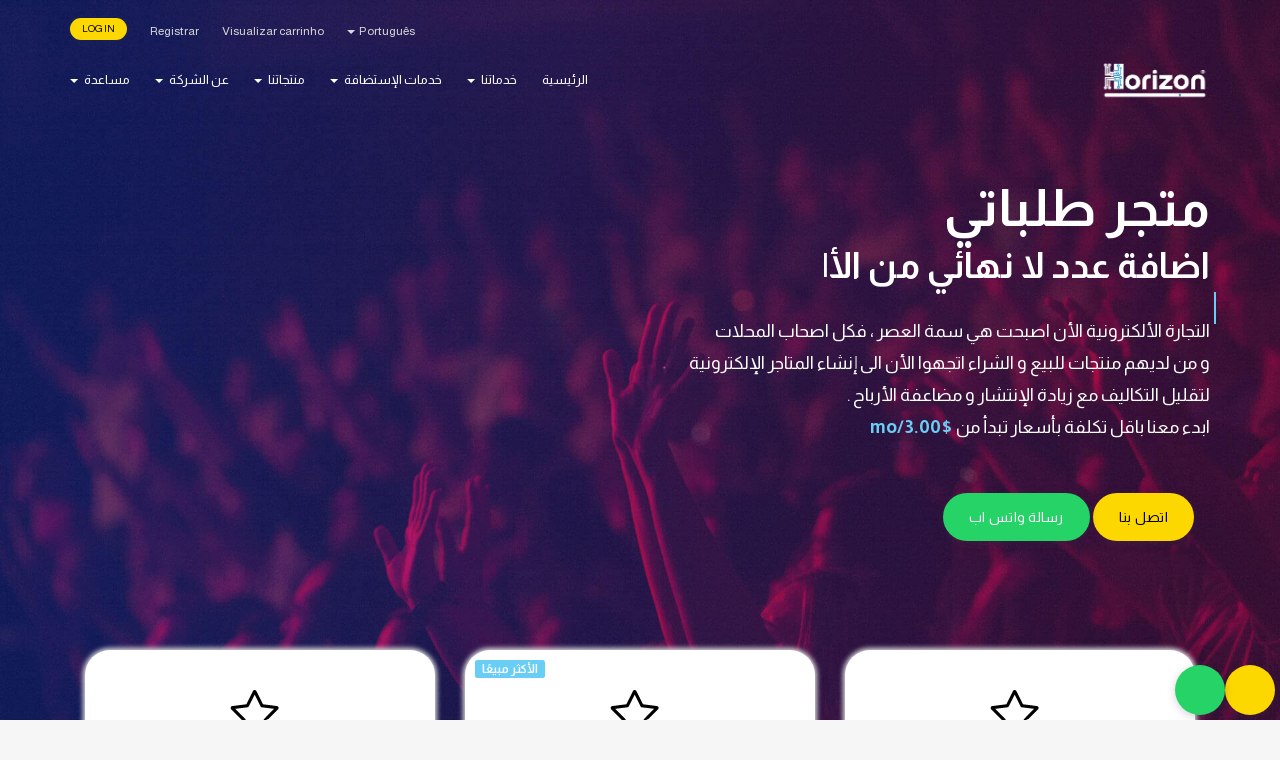

--- FILE ---
content_type: text/html; charset=utf-8
request_url: https://horizon.net.sa/talabaty.php?language=portuguese-br
body_size: 13978
content:
<!DOCTYPE html>
<html lang="ar" prefix="og: http://ogp.me/ns#">
<head>

    <meta charset="utf-8" />
    <meta http-equiv="X-UA-Compatible" content="IE=edge">
    <meta name="viewport" content="width=device-width, initial-scale=1">
    
    <link rel="shortcut icon" href="templates/antler-rtl/images/favicon.ico" type="image/x-icon">
    <link rel="icon" href="templates/antler-rtl/images/favicon.ico" type="image/x-icon">
    <link rel="apple-touch-icon" sizes="180x180" href="templates/antler-rtl/images/apple-touch-icon.png">
    <link rel="icon" type="image/png" sizes="32x32" href="templates/antler-rtl/images/favicon-32x32.png">
    <link rel="icon" type="image/png" sizes="16x16" href="templates/antler-rtl/images/favicon-16x16.png">

    <meta property="og:type" content="website">
    <meta property="og:url" content="https://horizon.net.sa/">
    <meta property="og:title" content="هورايزن">
    <meta property="og:description" content="استضافة مواقع ، تصميم مواقع ، برمجة تطبيقات" />
    <meta property="og:image" content="templates/antler-rtl/images/apple-touch-icon.png">
    <meta property="og:image:type" content="image/png">
    <meta property="og:image:alt" content="هورايزن">
    <meta property="og:site_name" content="هورايزن">

    <!-- Styling -->
    <link href="/templates/antler-rtl/css/all.min.css?v=c36ad9" rel="stylesheet">
    <link href="/templates/antler-rtl/assets/css/style-rtl.css?v=c36ad9" rel="stylesheet">
    <!-- Antler styles -->
    <link href="https://cdnjs.cloudflare.com/ajax/libs/OwlCarousel2/2.3.4/assets/owl.carousel.min.css" rel="stylesheet">
    <link href="/templates/antler-rtl/assets/css/bootstrap-rtl.min.css?v=c36ad9" rel="stylesheet">
    <link href="https://cdnjs.cloudflare.com/ajax/libs/animate.css/3.7.2/animate.min.css" rel="stylesheet">
    <link href="/templates/antler-rtl/assets/css/rtl.css?v=c36ad9" rel="stylesheet">
    <link href="/templates/antler-rtl/assets/css/main-rtl.css?v=c36ad9" rel="stylesheet">
    <link href="/templates/antler-rtl/assets/css/colors/blue.css?v=c36ad9" rel="stylesheet" title="blue"/ >
    <link href="/templates/antler-rtl/css/custom.css?v=c36ad9" rel="stylesheet">
    
      <script src="/templates/antler-rtl/js/jquery.min.js"></script>
    <!-- HTML5 Shim and Respond.js IE8 support of HTML5 elements and media queries -->
    <!-- WARNING: Respond.js doesn't work if you view the page via file:// -->
    <!--[if lt IE 9]>
      <script src="https://oss.maxcdn.com/libs/html5shiv/3.7.0/html5shiv.js"></script>
      <script src="https://oss.maxcdn.com/libs/respond.js/1.4.2/respond.min.js"></script>
    <![endif]-->
    <script type="text/javascript">
        var csrfToken = 'f34d0e85522175562bfe07b4c1331600ef5f45c2',
            markdownGuide = 'Guia de marcação',
            locale = 'en',
            saved = 'salvo',
            saving = 'gravação automática',
            whmcsBaseUrl = "",
            requiredText = 'Requerido',
            recaptchaSiteKey = "";
    </script>
    
    <title> - هورايزن</title>

    
<!-- Google tag (gtag.js) -->
<script async src="https://www.googletagmanager.com/gtag/js?id=G-8149436BMQ"></script>
<script>
  window.dataLayer = window.dataLayer || [];
  function gtag(){dataLayer.push(arguments);}
  gtag('js', new Date());

  gtag('config', 'G-8149436BMQ');
</script>
    


<!-- Dynamic Template Compatibility -->
<!-- Please update your theme to include or have a comment on the following to negate dynamic inclusion -->
<link rel="stylesheet" type="text/css" href="/assets/css/fontawesome-all.min.css" />

</head>

<body data-phone-cc-input="1">
    
    

<!-- Google tag (gtag.js) -->
<script async src="https://www.googletagmanager.com/gtag/js?id=G-8149436BMQ"></script>
<script>
  window.dataLayer = window.dataLayer || [];
  function gtag(){dataLayer.push(arguments);}
  gtag('js', new Date());

  gtag('config', 'G-8149436BMQ');
</script>

    



<!-- 
*******************
NAV MENU
*******************
-->
<div id="main-menu" class="menu-wrap">
  <section id="header">
    <div class="container">
      <div class="row">
        <div class="col-lg-12">
          <ul class="top-nav">
                            <li>
                    <a href="#" class="choose-language" data-toggle="popover" id="languageChooser">
                        <i class="fas fa-globe-americas"></i>
                        Português
                        <b class="caret"></b>
                    </a>
                    <div id="languageChooserContent" class="hidden">
                        <ul>
                                                            <li>
                                    <a href="/talabaty.php?language=arabic">العربية</a>
                                </li>
                                                            <li>
                                    <a href="/talabaty.php?language=azerbaijani">Azerbaijani</a>
                                </li>
                                                            <li>
                                    <a href="/talabaty.php?language=catalan">Català</a>
                                </li>
                                                            <li>
                                    <a href="/talabaty.php?language=chinese">中文</a>
                                </li>
                                                            <li>
                                    <a href="/talabaty.php?language=croatian">Hrvatski</a>
                                </li>
                                                            <li>
                                    <a href="/talabaty.php?language=czech">Čeština</a>
                                </li>
                                                            <li>
                                    <a href="/talabaty.php?language=danish">Dansk</a>
                                </li>
                                                            <li>
                                    <a href="/talabaty.php?language=dutch">Nederlands</a>
                                </li>
                                                            <li>
                                    <a href="/talabaty.php?language=english">English</a>
                                </li>
                                                            <li>
                                    <a href="/talabaty.php?language=estonian">Estonian</a>
                                </li>
                                                            <li>
                                    <a href="/talabaty.php?language=farsi">Persian</a>
                                </li>
                                                            <li>
                                    <a href="/talabaty.php?language=french">Français</a>
                                </li>
                                                            <li>
                                    <a href="/talabaty.php?language=german">Deutsch</a>
                                </li>
                                                            <li>
                                    <a href="/talabaty.php?language=hebrew">עברית</a>
                                </li>
                                                            <li>
                                    <a href="/talabaty.php?language=hungarian">Magyar</a>
                                </li>
                                                            <li>
                                    <a href="/talabaty.php?language=italian">Italiano</a>
                                </li>
                                                            <li>
                                    <a href="/talabaty.php?language=macedonian">Macedonian</a>
                                </li>
                                                            <li>
                                    <a href="/talabaty.php?language=norwegian">Norwegian</a>
                                </li>
                                                            <li>
                                    <a href="/talabaty.php?language=portuguese-br">Português</a>
                                </li>
                                                            <li>
                                    <a href="/talabaty.php?language=portuguese-pt">Português</a>
                                </li>
                                                            <li>
                                    <a href="/talabaty.php?language=romanian">Română</a>
                                </li>
                                                            <li>
                                    <a href="/talabaty.php?language=russian">Русский</a>
                                </li>
                                                            <li>
                                    <a href="/talabaty.php?language=spanish">Español</a>
                                </li>
                                                            <li>
                                    <a href="/talabaty.php?language=swedish">Svenska</a>
                                </li>
                                                            <li>
                                    <a href="/talabaty.php?language=turkish">Türkçe</a>
                                </li>
                                                            <li>
                                    <a href="/talabaty.php?language=ukranian">Українська</a>
                                </li>
                                                    </ul>
                    </div>
                </li>
                                        <li>
                    <a href="/cart.php?a=view">
                        <i class="fas fa-shopping-cart"></i>
                        Visualizar carrinho
                    </a>
                </li>
                                    <li class="primary-action">
                        <a href="/register.php"><i class="fas fa-user-edit"></i> Registrar</a>
                    </li>
                                <li>
                    <a class="btn btn-default-yellow-fill question" href="/clientarea.php"><i class="fas fa-lock pr-1"></i> Login</a>
                </li>
                           
          </ul>
        </div>
      </div>
    </div>
  </section>
  <div class="container">
    <div class="row">
      <div class="col-sm-12 col-md-2">
        <a href="/index.php">
          <img src="/templates/antler-rtl/assets/img/logo.gif" class="svg logo-menu lazyload" alt="هورايزن"/>
        </a>
        <div class="navbar-header">
          <button id="nav-toggle" type="button" class="navbar-toggle menu-toggle" data-toggle="collapse" data-target="#primary-nav">
              <span class="sr-only">Toggle navigation</span>
              <span class="icon-bar"></span>
          </button>
        </div>
      </div>
      <div class="col-sm-12 col-md-10">
        <section id="main-menu">
          <nav id="nav" class="navbar navbar-default navbar-main" role="navigation">
            <!-- Brand and toggle get grouped for better mobile display -->
            <!-- Collect the nav links, forms, and other content for toggling -->
            <div class="collapse navbar-collapse" id="primary-nav">
              <ul class="nav navbar-nav">
                    <li menuItemName="Home" class="" id="Primary_Navbar-Home">
        <a href="/index.php">الرئيسية</a>
    </li>
    <li menuItemName="Store" class="dropdown" id="Primary_Navbar-Store">
        <a class="dropdown-toggle" data-toggle="dropdown" href="#">خدماتنا &nbsp;<b class="caret"></b></a>
        <ul class="dropdown-menu">
          <li class="menu-item"><a href="/mobileapplication.php"><img class="svg" src="/templates/antler-rtl/assets/fonts/svg/mobile.svg"> برمجة وتصميم تطبيقات الجوال </a></li>
          <li class="menu-item"><a href="https://apps.horizon.net.sa/%D8%AA%D8%B5%D9%85%D9%8A%D9%85-%D8%A7%D9%84%D8%B4%D8%B9%D8%A7%D8%B1%D8%A7%D8%AA"><img class="svg" src="/templates/antler-rtl/assets/fonts/svg/pic.svg"> تصميم الشعارات</a></li>
          <li class="menu-item"><a href="/talabaty.php"><img class="svg" src="/templates/antler-rtl/assets/fonts/svg/cartup.svg"> المتاجر الإلكترونية</a></li>
          <li class="menu-item"><a href="/e-marketing.php"><img class="svg" src="/templates/antler-rtl/assets/fonts/svg/megaphone.svg"> التسويق الألكترونى</a></li>
          <li class="menu-item"><a href="/sms.php"><img class="svg" src="/templates/antler-rtl/assets/fonts/svg/talk.svg"> خدمة SMS</a></li>
        </ul>
    </li>
    <li menuItemName="Store" class="dropdown" id="Primary_Navbar-Store">
        <a class="dropdown-toggle" data-toggle="dropdown" href="#">خدمات الإستضافة &nbsp;<b class="caret"></b></a>
            <ul class="dropdown-menu">
                <li>
                <a href="/shared.php"><img class="svg" src="/templates/antler-rtl/assets/fonts/svg/cloudfiber.svg"> الإستضافة المُشتركة</a>
                </li>
                <li>
                <a href="/vps.php"><img class="svg" src="/templates/antler-rtl/assets/fonts/svg/reseller.svg"> سيرفرات الـVPS</a>
                </li>
                <li>
                <a href="/dedicated-servers.php"><img class="svg" src="/templates/antler-rtl/assets/fonts/svg/dedicated.svg"> السيرفرات الخاصة</a>
                </li>
                <li>
                <a href="/cart.php?a=add&domain=register"><img class="svg" src="/templates/antler-rtl/assets/fonts/svg/domainserver.svg"> النطاقات</a>
                </li>
            </ul>
    </li>
    <li menuItemName="Store" class="dropdown" id="Primary_Navbar-Store">
        <a class="dropdown-toggle" data-toggle="dropdown" href="#">منتجاتنا &nbsp;<b class="caret"></b></a>
        <ul class="dropdown-menu">
          <li class="menu-item"><a href="/zabaeeh.php"><img class="svg" src="/templates/antler-rtl/zabaeeh/assets/images/logo.png"> ذبائح</a></li>
          <li class="menu-item"><a href="/babytime.php"><img class="svg" src="/templates/antler-rtl/babytime/images/logo.png"> خدمات الاطفال</a></li>
          <li class="menu-item"><a href="/homeservice.php"><img class="svg" src="/templates/antler-rtl/homeservice/img/i.jpg"> خدمات منزلية</a></li>
          <li class="menu-item"><a href="/parking.php"><img class="svg" src="/templates/antler-rtl/parking/images/logo.png"> مواقف السيارات</a></li>
          <li class="menu-item"><a href="/ebro.php"><img class="svg" src="/templates/antler-rtl/assets/fonts/svg/house.svg"> عقارات و سيارات</a></li>
          <li class="menu-item"><a href="/pc.php"><img class="svg" src="/templates/antler-rtl/pc/img/Logo.png"> استشارات</a></li>
          <li class="menu-item"><a href="/haraj.php"><img class="svg" src="/templates/antler-rtl/assets/fonts/svg/bell.svg"> حراج الاعلانات</a></li>
          <li class="menu-item"><a href="/snail.php"><img class="svg" src="/templates/antler-rtl/snail/img/snail.png"> استشارات الحيوانات</a></li>
        </ul>
    </li>
    <li menuItemName="Store" class="dropdown" id="Primary_Navbar-Store">
        <a class="dropdown-toggle" data-toggle="dropdown" href="#">عن الشركة &nbsp;<b class="caret"></b></a>
        <ul class="dropdown-menu">
          <li class="menu-item"><a href="/about.php" target="_blank"><img class="svg" src="/templates/antler-rtl/assets/fonts/svg/man.svg"> من نحن</a></li>
          <li class="menu-item"><a href="https://apps.horizon.net.sa" target="_blank"><img class="svg" src="https://apps.horizon.net.sa/wp-content/uploads/2021/04/favicon.ico" style="background-color: #68cef5;"> المدونة</a></li>
          <li class="menu-item"><a href="/team.php" target="_blank"><img class="svg" src="/templates/antler-rtl/assets/fonts/svg/support.svg"> فريق العمل</a></li>
          <li class="menu-item"><a href="#" target="_blank"><img class="svg" src="/templates/antler-rtl/assets/fonts/svg/compare.svg"> اتفاقية الخدمة</a></li>
          <li class="menu-item"><a href="/policy.php" target="_blank"><img class="svg" src="/templates/antler-rtl/assets/fonts/svg/bulb.svg"> سياسة هورايزن</a></li>
        </ul>
    </li>
    <li menuItemName="Store" class="dropdown" id="Primary_Navbar-Store">
        <a class="dropdown-toggle" data-toggle="dropdown" href="#">مساعدة &nbsp;<b class="caret"></b></a>
        <ul class="dropdown-menu">
            <li>
                <a href="/submitticket.php"><img class="svg" src="/templates/antler-rtl/assets/fonts/svg/ticket.svg"> افتح تذكرة</a>
            </li>
            <li>
                <a href="/faq.php"><img class="svg" src="/templates/antler-rtl/assets/fonts/svg/question.svg"> الأسئلة الشائعة</a>
            </li>
            <li>
                <a href="tel:+966562636623" dir="ltr"><p class="c-grey">+ (966) 5626-366-23</p></a>
                <a> الرياض - حي المروج

                    <br>
                    المملكة العربية السعودية</a>
                <a href="/contact.php"><div class="btn btn-default-yellow-fill">اتصل بنا</div></a>
            </li>
        </ul>
    </li>              </ul>
            </div><!-- /.navbar-collapse -->
          </nav>
        </section>
      </div>
    </div>
  </div>
</div>



 <!-- ***** Delete the page frame ***** -->


<section id="owl-demo" class="owl-carousel owl-theme">
  <div class="full h-100">
    <div class="vc-parent text">
      <div class="vc-child" style="background-image: url(/templates/antler-rtl/images/app_bg.jpg);background-size: cover;">
        <div class="container">
          <div class="top-banner">
            <div class="heading">متجر طلباتي <div class="animatype">  <span id="typed7"></span></div></div>
            <script type="text/javascript">
              $(function(){
                $("#typed7").typed({
                  strings: ["اضافة عدد لا نهائي من الأقسام والمنتجات.",
                    "تعدد طرق الدفع والشحن.",
                    "تخصيص اعدادات الشحن." ,
                    "كوبونات التخفيض." ,
                    "يقبل تعدد العملات واللغات." ,
                    "تقييم المنتجات." ,
                    "طباعة الفواتير." ,
                    "تقارير المبيعات." ,
                    "إرجاع المنتجات ." ,
                    "قائمة الرغبات." ,
                    "رصيد العميل." ,
                    "صفحات غير محدودة للمعلومات العامة." ,
                    "امكانية ارسال تنبيهات للموبايل." ,
                  ],
                  typeSpeed: 50,
                  backSpeed: 20,
                  smartBackspace: true,
                  loop: true
                });
              });
            </script>
            <h3 class="subheading">التجارة الألكترونية الأن اصبحت هي سمة العصر ، فكل اصحاب المحلات<br>
              و من لديهم منتجات للبيع و الشراء اتجهوا الأن الى إنشاء المتاجر الإلكترونية
              <br>
              لتقليل التكاليف مع زيادة الإنتشار و مضاعفة الأرباح .
              <br>ابدء معنا باقل تكلفة بأسعار تبدأ من <b class="c-pink">$3.00/mo</b><br>
            </h3>
            <a href="tel:+966562636623" class="btn btn-default-yellow-fill mr-3">اتصل بنا
              <i class="fas fa-mobile"></i>
            </a>
            <a href="https://api.whatsapp.com/send?phone=966562636623" style="background-color:#25d366  !important ;" class="btn btn-default-pink-fill">رسالة واتس اب
              <i class="fab fa-whatsapp"></i>
            </a>
          </div>
        </div>
      </div>
    </div>
  </div>
</section>


<section class="pricing special sec-up-slider">
  <div class="container">
    <div style="margin: auto; !important " class="row">
      <div class="col-sm-12 col-md-4 col-lg-4">
        <div class="wrapper first text-left">
          <div  style="text-align: center;" class="top-content">
            <img class="svg mb-3" src="/templates/antler-rtl/assets/fonts/svg/one.svg" alt="">
            <div class="title">إبداء</div>
            <a href="cart.php?gid=1" class="btn btn-default-yellow-fill">اطلب</a>
          </div>
          <ul style="background-color:#730060"  class="list-info">
            <li><i class="glyphicon glyphicon-globe"></i> <span >حجز نطاق</span><br> <span>( com - net - org - info )</span></li>
            <li><i class="glyphicon glyphicon-dashboard"></i> <span><b> تصميم خاص</b></span><br> <span>شعار و ألوان الموقع</span></li>
            <li><i class="fab fa-cc-paypal"></i> <span >دفع الكتروني</span><br> <span>يمكن الدفع باي بال</span></span></li>
            <li><i class="glyphicon glyphicon-phone"></i> <span>تصميم متجاوب</span><br> <spans> متوافق مع الجوالات</spans></span></li>
          </ul>
        </div>
      </div>
      <div  class="col-sm-12 col-md-4 col-lg-4">
        <div  class="wrapper text-left">
          <div class="plans badge feat bg-pink">الأكثر مبيعًا</div>
          <div  style="text-align: center;" class="top-content">
            <img class="svg mb-3" src="/templates/antler-rtl/assets/fonts/svg/two.svg" alt="">
            <div class="title">إنطلق</div>
            <a href="#" class="btn btn-default-yellow-fill">اطلب</a>
          </div>
          <ul  class="list-info bg-purple">
            <li><i class="glyphicon glyphicon-globe"></i> <span >حجز نطاق</span><br> <span>( com - net - org - info )</span></li>
            <li><i class="glyphicon glyphicon-dashboard"></i> <span><b> تصميم خاص</b></span><br> <span>شعار و ألوان الموقع</span></li>
            <li><i class="glyphicon glyphicon-apple"></i> <span>تطبيق ايفون</span><br> <span>رفع على منصة ابل</span></li>
            <li><i class="glyphicon glyphicon-indent-left"></i> <span>تطبيق اندرويد</span><br> <span>رفع على منصة جوجل</span></li>
          </ul>
        </div>
      </div>
      <div class="col-sm-12 col-md-4 col-lg-4">
        <div class="wrapper third text-left">
          <div  style="text-align: center;" class="top-content">
            <img class="svg mb-3" src="/templates/antler-rtl/assets/fonts/svg/tree.svg" alt="">
            <div class="title">احترف</div>      <!-- 
              <div class="fromer">Starting at:</div>
              <div class="price"><sup>$</sup>9.99 <span class="period">/month</span></div> -->
            <a href="cart.php?gid=2" class="btn btn-default-yellow-fill">اطلب</a>
          </div>
          <ul style="background-color:#730060" class="list-info">
            <li><i class="glyphicon glyphicon-globe"></i> <span >حجز نطاق</span><br> <span>حجز نطاق سعودي رسمي</span></li>
            <li><i class="fas fa-broom"></i> <span>تصميم كامل</span><br> <span>تصميم للموقع والهوية</span></span></li>
            <li><i class="glyphicon glyphicon-phone"></i> <span>برمجة تطبيقات</span><br> <spans>  بناء على طلب العميل </spans></span></li>
            <li><i class="glyphicon glyphicon-user"></i> <span>طلبات خاصة</span><br> <span> تحليل كامل للمشروع</span></li>
          </ul>
        </div>
      </div>
    </div>
  </div>
</section>


<!-- ***** WHY CHOOSE ***** -->
<section style="background:none; " class="services sec-normal sec-bg3 cpupath-w">
  <div class="container">
    <div class="service-wrap text-center">
      <div class="row">
        <div class="col-sm-12">
          <h2 style="color:black;" class="section-heading text-white">متجر طلباتي الالكتروني يوفر لك</h2>
          <p class="section-subheading">هورايزن تجمع دائمًا ما بين الجودة العالية و التصميم الإبداعي و الدعم الفني المُستمر و الأسعار المناسبة.</p>
        </div>
        <div class="col-sm-12 col-md-4">
          <div class="service-section">
            <img class="svg" src="/templates/antler-rtl/assets/fonts/svg/select.svg" alt="">
            <div class="title">لوحة تحكم عربية</div>
          <p class="subtitle">
            بالطبع نوفر لكم لوحة تحكم كاملة باللغة العربية وذلك حتي تتمكن من ادارة و استخدام واضافة منتجاتك في متجرك الالكتروني بكل سهولة.
          </p>
        </div>
      </div>
      <div class="col-sm-12 col-md-4">
        <div class="service-section">
          <img class="svg" src="/templates/antler-rtl/assets/fonts/svg/speed.svg" alt="">
          <div class="title">سهولة الاستخدام</div>
          <p class="subtitle">
            يتوفر في المتجر لوحة تحكم كاملة تساعد في ادارة المتجر كاملا و التحكم به بالطريقة التي يفضلها العميل و من الممكن ايضا تعين مدير للمتجر الخاص بك سواء كان متجر خاص بفرد او بشركة تجارية.
          </p>
        </div>
      </div>
      <div class="col-sm-12 col-md-4">
        <div class="service-section">
          <img class="svg" src="/templates/antler-rtl/assets/fonts/svg/inverse.svg" alt="">
          <div class="title">حماية قوية و دعم فنى</div>
          <p class="subtitle">
            دعم فنى يخدمك ، فنحن متواصلون معك على مدار الاسبوع طوال ال 24 ساعه , ايضا حماية مميزة ، فقط قم بالتواصل معنا وستجدنا بإنتظارك لخدمتك.
          </p>
        </div>
      </div>
    </div>
  </div>
  </div>
</section>


<!-- WHY -->
<section id="features" data-scroll-index="1" class="main-section center-align">
  <div class="container">
    <!--Title-->
    <h2 class="reflection-text">لماذا تختار برمجة التطبيقات من هورايزن</h2>
    <div class="row">
      <div class="col-md-4 feature-right">
        <div class="single-feature p-tb-2">
          <a class="hoverable feature-link same-height active" data-owl-item="0">
            <!--Title -->
            <div>
              <h5>سهولة إدراج المنتجات والخدمات</h5>
              <p>ستتمكن من إدارة منتجاتك، مهما كان نوع هذه المنتجات سواءاً منتجات جاهزة أو حسب الطلب أو منتجات رقمية وغيرها بكل سهولة</p>
            </div>
            <!-- Icon -->
            <div>
              <i class="fa fa-rocket gradient-color waves-effect waves-light" aria-hidden="true"></i>
            </div>
          </a>
        </div>
        <div class="single-feature p-tb-2">
          <a class="hoverable feature-link same-height" data-owl-item="1">
            <!-- Title -->
            <div>
              <h5>الربط مع شركات الشحن</h5>
              <p>يتم ربط عملية شحن المنتجات مع شرحات الشحن بشكل مُباشر لسهولة المُتابعة وايضًا سرعة تنفيذ الطلبات</p>
            </div>
            <!-- Icon -->
            <div>
              <i class="fa fa-lightbulb gradient-color waves-effect waves-light" aria-hidden="true"></i>
            </div>
          </a>
        </div>
        <div class="single-feature p-tb-2">
          <a class="hoverable feature-link same-height" data-owl-item="2">
            <!-- Title -->
            <div>
              <h5>تحديثات مجانية</h5>
              <p>نقوم ما بين الحين والآخر بإصدار تحديثات سواء كانت بناء علي طلب العميل او تحديثات من قبلنا للبرمجيات  </p>
            </div>
            <!-- Icon-->
            <div>
              <i class="fa fa-heartbeat gradient-color waves-effect waves-light" aria-hidden="true"></i>
            </div>
          </a>
        </div>
      </div>
      <div class="col-md-4 images-slider">
        <!--Features Images-->
        <div class="owl-carousel owl-features">
          <div>
            <img class="responsive-img" src="/templates/antler-rtl/images/p1.png" alt="image of the iPhone app">
          </div>
          <div>
            <img class="responsive-img" src="/templates/antler-rtl/images/p5.png" alt="image of the iPhone app">
          </div>
          <div>
            <img class="responsive-img" src="/templates/antler-rtl/images/p6.png" alt="image of the iPhone app">
          </div>
          <div>
            <img class="responsive-img" src="/templates/antler-rtl/images/tal.png" alt="image of the iPhone app">
          </div>
          <div>
            <img class="responsive-img" src="/templates/antler-rtl/images/p2.png" alt="image of the iPhone app">
          </div>
          <div>
            <img class="responsive-img" src="/templates/antler-rtl/images/p3.png" alt="image of the iPhone app">
          </div>
        </div>
      </div>
      <div class="col-md-4 feature-left">
        <div class="single-feature p-tb-2">
          <a class="hoverable feature-link same-height" data-owl-item="3">
            <!-- Icon -->
            <div>
              <i class="fa fa-eye gradient-color waves-effect waves-light" aria-hidden="true"></i>
            </div>
            <div>
              <!-- Title -->
              <h5>تصاميم احترافية</h5>
              <p>تصميم المتجر ومظهره هو ما يكوّن أول انطباع لدى العميل عن مدى احترافية القائمين على المتجر. لذلك وفرنا لكم تشيكلة من التصاميم عالية الاحترافية
              </p>
            </div>
          </a>
        </div>
        <div class="single-feature p-tb-2">
          <a class="hoverable feature-link same-height" data-owl-item="4">
            <!-- Icon -->
            <div>
              <i class="fa fa-code gradient-color waves-effect waves-light" aria-hidden="true"></i>
            </div>
            <div>
              <!-- Title -->
              <h5>دعم جميع وسائل الدفع</h5>
              <p>هورايزن توفر لك جميع وسائل الدفع بدءاً من التحويل البنكي والدفع عند الاستلام والدفع بالبطاقات الائتمانية (فيزا وماستركارد والباي بال )
              </p>
            </div>
          </a>
        </div>
        <div class="single-feature p-tb-2">
          <a class="hoverable feature-link same-height" data-owl-item="5">
            <!-- Icon -->
            <div>
              <i class="fa fa-chart-pie gradient-color waves-effect waves-light" aria-hidden="true"></i>
            </div>
            <div>
              <!-- Title -->
              <h5>تقارير وإحصائيات </h5>
              <p>من خلال التقارير ستتمكن من الحصول على جميع المعلومات التي تحتاج إليها لمعرفة أداء المتجر وإتخاذ أفضل القرارات
              </p>
            </div>
          </a>
        </div>
      </div>
    </div>
  </div>
</section>
<!-- /WHY -->


<!-- Start Showcase Section-->
<section  id="showcase" class="sec-normal">
  <div class="container">
    <h2 class="section-heading">متجرك الإلكتروني من طلباتي</h2>
    <p class="section-subheading">
      مزايا التجارة الالكترونية عديدة وتجعلها الأفضل عند المقارنة بالتجارة العادية التي تعتمد على المحلات التقليدية ، حيث يستطيع العميل أو المستهلك الوصول إلى المنصة أو المتجر الالكتروني في أي وقت وطوال اليوم دون تقيد بعامل الوقت، وسهولة الدفع.
    </p>
    <div class="row">
      <div class="col-xs-12">
        <div class="col-md-6 text-center">
          <br><br><img src="/templates/antler-rtl/images/tald1.png" alt="">
        </div>
        <div class="col-md-6">
          <h3>متجر الكتروني احترافي متكامل</h3>
          <p>
            متجر طلباتي هو أسهل منصة تجارة الكترونية لإدخال وادارة المنتجات واستلام ومعالجة طلبات الشراء. لوحة التحكم صممت لتناسب جميع الاحتياجات الكبيرة و الصغيرة ولكي تكون شاملة، قوية، وبسيطة
          </p>
          <div class="col-md-12">
            <div class="col-xs-1"><h4><i class="fas fa-truck"></i></h4></div>
            <div class="col-xs-11">
              <h4>اربط متجرك بطرق الشحن</h4>
              <p>
                العديد من طرق الشحن المحلية والعالمية متوفرة بالفعل في المتجر الالكتروني ويمكنك ايضا ضبط اسعار مخصصة للشحن حسب متطلباتك
              </p>
            </div>
          </div>
          <div class="col-md-12">
            <div class="col-xs-1"><h4><i class="fas fa-lightbulb"></i></h4></div>
            <div class="col-xs-11">
              <h4>مزايا واضافات غير محدودة</h4>
              <p>
                قمنا بتطوير العديد و العديد من الاضافات التي يمكنك استخدامها في متجرك الالكتروني بحيث تشمل كافة احتياجاتك
              </p>
            </div>
          </div>
        </div>
      </div>
      <div class="col-xs-12">
        <div class="col-md-6">
          <h3>تطبيق خاص بمتجرك الإلكتروني</h3>
          <p>
            في حال رغبت بالحصول علي تطبيق خاص بمتجرك الالكتروني فستحصل عليه في اسرع وقت دون الحاجة للإنتظار و بتصميمك الخاص
          </p>
          <div class="col-md-12">
            <div class="col-xs-1"><h4><i class="fas fa-cogs"></i></h4></div>
            <div class="col-xs-11">
              <h4>سهولة الإستخدام</h4>
              <p>
                سهولة استخدام التطبيقات حيث انه يتم ربطها برمجيا مع موقعك الإلكتروني لإضافة المنتجات الخاصة بك بشكل آلي من خلال لوحة تحكم موقعك
              </p>
            </div>
          </div>
          <div class="col-md-12">
            <div class="col-xs-1"><h4><i class="fas fa-credit-card"></i></h4></div>
            <div class="col-xs-11">
              <h4>وسائل الدفع</h4>
              <p>
                متجر طلباتي يوفر لك إمكانية الدفع عبر الانترنت و الربط مع حساباتك البنكية
              </p>
            </div>
          </div>
        </div>
        <div class="col-md-6">
          <img src="/templates/antler-rtl/images/img-2-2.png" alt="">
        </div>
      </div>
      <div class="col-xs-12">
        <div class="col-md-6 text-center">
          <img src="/templates/antler-rtl/images/img-2-3.png" alt="">
        </div>
        <div class="col-md-6">
          <h3>مواصفات و طلبات خاصة</h3>
          <p>
            يمكنك انشاء تطبيقك بمواصفاتك و طلباتك الخاصة
          </p>
          <div class="col-md-12">
            <div class="col-xs-1"><h4><i class="fas fa-eye"></i></h4></div>
            <div class="col-xs-11">
              <h4>اختار تصميمك</h4>
              <p>
                يمكنك اختيار تصميمك الخاص حسب فكرتك و حسب متطلباتك التي ترغب بان تكون متوفرة في متجرك الالكتروني
              </p>
            </div>
          </div>
          <div class="col-md-12">
            <div class="col-xs-1"><h4><i class="fas fa-users-cog"></i></h4></div>
            <div class="col-xs-11">
              <h4>فريق البرمجة والتطوير</h4>
              <p>
                نمتلك افضل فريق برمجة و تطوير في الشرق الأوسط حيث ان فريقنا يضم نخبة من افضل المطورين فقط للعمل علي خدمتكم
              </p>
            </div>
          </div>
        </div>
      </div>
    </div>
  </div>
</section>
<!-- End Showcase Section-->


<!-- Start Download Section-->
<section class="getready sec-grad-yellow-to-black-right">
  <div class="container">
    <div class="service-wrap">
      <div class="row">
        <div class="col-xs-12 text-center">
          <div class="col-md-4">
            <img src="/templates/antler-rtl/images/img9.png" alt="">
          </div>
          <div class="col-md-8">
            <br><br><br><br>
            <h2 class="column-support-title">قم بالتحميل الأن</h2>
            <p class="column-support-subtitle">
              يُمكنك الأن الإطلاع علي نسخة العرض الخاصة بموقع طلباتي و التي هي تعد مثال حي علي نفس المتجر الذي ستحصل عليه كما يمكنك الإطلاع علي التطبيق الإلكتروني علي منصات الأيفون و الأندرويد.
            </p>
            <br><br><br>
            <!-- Link to download on the Apple store -->
            <a href="https://apps.apple.com/sa/app/%D8%B7%D9%84%D8%A8%D8%A7%D8%AA%D9%8A/id1494313124" class="btn btn-default-yellow-fill mr-3">
              <div class="i-t">
                <i class="fab fa-apple"></i>
                <span><small>متاح على </small>متجر آبل</span>
              </div>
            </a>
            <!-- Link to download on the Google store -->
            <a href="https://play.google.com/store/apps/details?id=com.horizons.talabaty&hl=en" class="btn btn-default-yellow-fill mr-3">
              <div class="i-t">
                <i class="fab fa-android"></i>
                <span><small>متاح على </small>جوجل بلاي</span>
              </div>
            </a>
            <!-- Link to download on the Windows store -->
            <a href="https://talabaty.store/" class="btn btn-default-yellow-fill mr-3">
              <div class="i-t">
                <i class="fab fa-windows"></i>
                <span><small>الإطلاع على </small>نسخة العرض</span>
              </div>
            </a>
          </div>
        </div>
      </div>
    </div>
  </div>
</section>
<!-- End Download Section-->


<!-- ***** CAROUSEL ***** -->
<section class="sec-normal exapath talabaty-sw" style="text-align: center;">
  <div class="faq">
    <div class="container">
      <div class="row">
        <div class="col-md-12 col-sm-12">
          <h2 class="section-heading">متجر طلباتي</h2><br>
          <p>نمتلك القدرة في هورايزن علي إنشاء و تطوير المتاجر الإلكترونية والتي تمكنك علي المنافسة في سوق التجارة الالكترونية
            <br>
            علما باننا نركز تماما علي ان تكون التكلفة في متناول العميل حتي يستطيع انشاء متجرة الالكتروني بكل سهوله و باقل تكالية.</p>
        </div>
        <div class="col-sm-12">
              <!-- Link Swiper's CSS -->
  <link rel="stylesheet" href="https://cdnjs.cloudflare.com/ajax/libs/Swiper/5.4.5/css/swiper.min.css">
          <!-- Swiper -->
          <div class="swiper-container">
            <div class="swiper-wrapper">
              <div class="swiper-slide" style="background-image:url(/templates/antler-rtl/images/tal.png)"></div>
              <div class="swiper-slide" style="background-image:url(/templates/antler-rtl/images/tal2.png)"></div>
              <div class="swiper-slide" style="background-image:url(/templates/antler-rtl/images/tal3.png)"></div>
              <div class="swiper-slide" style="background-image:url(/templates/antler-rtl/images/tal4.png)"></div>
              <div class="swiper-slide" style="background-image:url(/templates/antler-rtl/images/tal.png)"></div>
              <div class="swiper-slide" style="background-image:url(/templates/antler-rtl/images/tal5.png)"></div>
              <div class="swiper-slide" style="background-image:url(/templates/antler-rtl/images/tal6.png)"></div>
              <div class="swiper-slide" style="background-image:url(/templates/antler-rtl/images/tal7.png)"></div>
              <div class="swiper-slide" style="background-image:url(/templates/antler-rtl/images/tal8.png)"></div>
            </div>
            <!-- Add Pagination -->
            <div class="swiper-pagination"></div>
          </div>
  <!-- Swiper JS -->
  <script src="https://cdnjs.cloudflare.com/ajax/libs/Swiper/5.4.5/js/swiper.min.js"></script>

  <!-- Initialize Swiper -->
                    <script>
                        var swiper = new Swiper('.swiper-container', {
                            effect: 'coverflow',
                            grabCursor: true,
                            centeredSlides: true,
                            slidesPerView: 'auto',
                            autoplay: {
                                delay: 2000,
                            },
                            coverflowEffect: {
                                rotate: 50,
                                stretch: 0,
                                depth: 100,
                                modifier: 1,
                                slideShadows : true,
                            },
                            pagination: {
                                el: '.swiper-pagination',
                            },
                        });
                    </script>
        </div>
      </div>
    </div>
  </div>
</section>


<!--
*******************
countNum
*******************
-->
<section class="services sec-normal motpath sec-bg4">
<div class="container text-center">
  <h2 class="section-heading">نحن إختيارك الأفضل</h2>
  <p class="p-t-1 desc2">
    هورايزن هي الشريك الأفضل لك لنجاح مشروعك ، فنحن لا ينتهي دورنا بتقديم خدمات مُميزة لك ، بل نعمل بإستمرار على التطوير فهدفنا دومًا هو مُواكبة التطوير بإستخدام احدث التقنيات ليس فقط على مُستوي الشرق الأوسط بل طموحاتنا وأهدافنا أبعد بكثير .. كما ان خدماتنا المُميزة تُقدم بتكلفة تناسب جميع فئات عملائنا المُختلفة . .
  </p>
  <br>
  <div class="row">
    <div class="col-md-3 col-sm-6">
      <i class="fa fa-heart fa-3x" aria-hidden="true"></i>
      <h3>عملاء هورايزن</h3>
      <h1 class="counter code1">1732</h1>
      <script>
        $({ countNum: 1 }).animate({ countNum: $('.code1').html() }, {
          duration: 10000,
          easing: 'linear',
          step: function () {
            $('.code1').html(Math.floor(this.countNum) + "");
          },
          complete: function () {
            $('.code1').html(this.countNum + "");
            //alert('finished');
          }
        });
      </script>
    </div>
    <div class="col-md-3 col-sm-6">
      <i class="fa fa-home fa-3x" aria-hidden="true"></i>
      <h3>شركة سعودية</h3>
      <h1><span class="counter">100</span>%</h1>
    </div>
    <div class="col-md-3 col-sm-6">
      <i class="fa fa-handshake fa-3x" aria-hidden="true"></i>
      <h3>عقود موقعة</h3>
      <h1 class="counter code2">181</h1>
      <script>
        $({ countNum: 1 }).animate({ countNum: $('.code2').html() }, {
          duration: 10000,
          easing: 'linear',
          step: function () {
            $('.code2').html(Math.floor(this.countNum) + "");
          },
          complete: function () {
            $('.code2').html(this.countNum + "");
            //alert('finished');
          }
        });
      </script>
    </div>
    <div class="col-md-3 col-sm-6">
      <i class="fa fa-star fa-3x" aria-hidden="true"></i>
      <h3>سنوات الخبرة</h3>
      <h1 class="counter code3">13</h1>
      <script>
        $({ countNum: 1 }).animate({ countNum: $('.code3').html() }, {
          duration: 10000,
          easing: 'linear',
          step: function () {
            $('.code3').html(Math.floor(this.countNum) + "");
          },
          complete: function () {
            $('.code3').html(this.countNum + "");
            //alert('finished');
          }
        });
      </script>
    </div>
  </div>
</div>
</section> 


<!-- ***** FAQ. ***** -->
<section id="faq" class="sec-normal">
  <div class="faq">
    <div class="container">
      <div class="row">
        <div class="col-md-12 col-sm-12">
          <h2 class="section-heading">الاسئلة الشائعة</h2>
          <p class="section-subheading">هناك عدة أسئلة يتم طرحها علينا من كل عميل جديد لذا نحاول ان نقوم بتجميعها لكم حتي نقوم بالإجابة على كافة استفساراتكم لنتشرف بخدمتكم.</p>
        </div>
        <div class="col-sm-12">
          <div class="accordion faq pt-5">
            <div class="panel-wrap">
              <div class="panel-title">
                <span>هل هورايزن مؤسسة رسمية ؟</span>
                <div class="float-left">
                  <i class="fa fa-plus"></i>
                  <i class="fa fa-minus c-pink"></i>
                </div>
              </div>
              <div class="panel-collapse">
                <div class="wrapper-collapse">
                  <div class="info">
                    <ul class="list">
                      <li>
                        <p>نعم ، هورايزن مؤسسة سعودية رسمية تعمل بإسم آفاق الرياض ، كما ان لدينا مقرات رسمية داخل المملكة في مدينة الرياض ونقوم بإستقبال العملاء وهذا ما يميزنا عن غيرنا ،، ايضًا التحويل يتم على حسابات رسمية كما يمكنك الحصول على فواتير او سندات قبض واتفاقية موقعه.</p>
                      </li>
                    </ul>
                  </div>
                </div>
              </div>
            </div>
            <div class="panel-wrap">
              <div class="panel-title">
                <span>بكم تكلفة التطبيقات لديكم ؟</span>
                <div class="float-left">
                  <i class="fa fa-plus"></i>
                  <i class="fa fa-minus c-pink"></i>
                </div>
              </div>
              <div class="panel-collapse">
                <div class="wrapper-collapse">
                  <div class="info">
                    <ul class="list">
                      <li>
                        <p>التطبيقات بشكل عام لا يوجد لها تكلفة ثابته ، فنحن لسنا كمثل باقي الشركات التي تعتمد علي برمجيات جاهزة ، حيث ان الطلب الخاص بك نقوم بالعمل عليه من الصفر و لذلك كل ما نحتاج إليه هو ان تقوم بتوضيح الفكرة لنا كاملة ليطلع عليها قسم إدارة المشاريع لدينا ومن ثم تزويدك بالتكلفة والوقت المُستغرق للتنفيذ.</p>
                      </li>
                    </ul>
                  </div>
                </div>
              </div>
            </div>
            <div class="panel-wrap">
              <div class="panel-title">
                <span>ما هي خطوات تنفيذ المشاريع لديكم ؟</span>
                <div class="float-left">
                  <i class="fa fa-plus"></i>
                  <i class="fa fa-minus c-pink"></i>
                </div>
              </div>
              <div class="panel-collapse">
                <div class="wrapper-collapse">
                  <div class="info">
                    <ul class="list">
                      <li>
                        جودة الخدمة و رضا العميل اهم ما نركز عليه لذا لابد ان يكون التطبيق بنفس التفاصيل التي يبغاها العميل ،، لذا خطوات التنفيذ لدينا كالتالي :
                        <br>
                        <ol>
                          <li>
                            يقوم العميل بتزويدنا بالتفاصيل الخاصة بالمشروع كاملة حتي يتم دراسة وتحليل المشروع من قِبل محلل الأنظمة لدينا
                          </li>
                          <li>
                            يتم عرض التحليل علي العميل لإعتمادة و للتأكيد علي ان هذا هو الطلب الخاص به مع التعديل والإضافة
                          </li>
                          <li>
                            تحويل الطلب الي قسم إدارة المشاريع لدراسة المشروع وتحديد وقت وتكلفة المشروع
                          </li>
                          <li>
                            تزويدكم بالتكلفة وفور الإعتماد يمكنك زيارة احد المقرات الخاصة بنا لتوقيع العقود
                          </li>
                          <li>
                            نقوم بالعمل علي المشروع في اليوم التالي من توقيع العقود
                          </li>
                        </ol>
                      </li>
                    </ul>
                  </div>
                </div>
              </div>
            </div>
            <div class="panel-wrap">
              <div class="panel-title">
                <span>اين يقع المقر الخاص بـ هورايزن ؟</span>
                <div class="float-left">
                  <i class="fa fa-plus"></i>
                  <i class="fa fa-minus c-pink"></i>
                </div>
              </div>
              <div class="panel-collapse">
                <div class="wrapper-collapse">
                  <div class="info">
                    <ul class="list">
                      <li>
                        <p>حي المروج ، الرياض ، المملكة العربية السعودية</p>
                      </li>
                    </ul>
                  </div>
                </div>
              </div>
            </div>
            <div class="panel-wrap">
              <div class="panel-title">
                <span>لقد قرأت جميع الأسئلة ، ولدي سؤال غير موجود ؟</span>
                <div class="float-left">
                  <i class="fa fa-plus"></i>
                  <i class="fa fa-minus c-pink"></i>
                </div>
              </div>
              <div class="panel-collapse">
                <div class="wrapper-collapse">
                  <div class="info">
                    <ul class="list">
                      <li>
                        <p>إذا كان لديك اي سؤال ولم تجد الإجابة عليه ، تواصل معنا الان عبر نموذج  <a href="https://horizon.net.sa/contact.php">إتصل بنا</a>  وسوف نقوم بالرد عليك في اسرع وقت.</p>
                      </li>
                    </ul>
                  </div>
                </div>
              </div>
            </div>
          </div>
        </div>
      </div>
    </div>
  </div>
</section>

<!-- ***** Delete the page frame ***** -->


<div id="fullpage-overlay" class="hidden">
    <div class="outer-wrapper">
        <div class="inner-wrapper">
            <img src="/assets/img/overlay-spinner.svg">
            <br>
            <span class="msg"></span>
        </div>
    </div>
</div>





<!-- ***** SUBSCRIBE ***** -->
<section id="asfr" class="getready sec-grad-yellow-to-black-right">
    <div  class="container">
            <div class="row">
                <div class="col-lg-8">
                    <div class="column-support-txt">
                        <div class="column-support-title">هل ترغب بمُساعدة ؟</div>
                        <div class="column-support-subtitle">ادخل رقمك وسيقوم احد موظفينا بالتواصل معكم للعمل علي خدمتكم.</div>
                    </div>
                </div>
                <div class="domain-input-holder" style="text-align: center;">
                    <form method="POST" action="sendmobile.php" id="sendmobile" style="margin-top: 20px;">
<input type="hidden" name="token" value="f34d0e85522175562bfe07b4c1331600ef5f45c2" />
                    <input style="height: 40px;border: 0;border-radius: 20px;text-align: center;" type="number" required name="mobile" placeholder="ادخل رقمك وسنتصل عليك"><button type="submit" style="height: 40px;border: 0;border-radius: 20px;background-color: #fdd700;box-shadow: 1px 1px 12px 4px;">اطلب اتصال</button>
                <div id="sendResult"></div>
    <script type="text/javascript">
        $("#sendmobile").submit(function(e) {

            var form = $(this);
            var url = form.attr('action');

            $.ajax({
                type: "POST",
                url: url,
                data: form.serialize(), // serializes the form's elements.
                success: function(data)
                {
                    if (data == 'success') {
                        $("#sendResult").html('<div class="alert alert-success" style=" margin-top: 30px; border-radius: 27px; width: 97%; ">   تم أرسال الرقم ..!</div>');        window.setTimeout(function() {
                            $(".alert").fadeTo(500, 0).slideUp(500, function(){
                                $(this).remove();
                            });
                        }, 5000);
                    }
                }
            });

            e.preventDefault(); // avoid to execute the actual submit of the form.
        });
    </script>
                    </form>
                </div>
            </div>
    </div>
</section>





<!-- ***** HELP ***** -->
<section class="pb-80 help exapath">
    <div class="container">
        <div class="service-wrap">
            <div class="row"><br>
                <div class="col-sm-12 col-md-6 col-lg-4">
                    <div class="help-container">
                        <a href="https://horizon.net.sa/submitticket.php" class="help-item gocheck">
                            <div class="img">
                                <img class="svg ico" src="/templates/antler-rtl/assets/fonts/svg/ticket.svg" height="65" alt="">
                            </div>
                            <div class="inform">
                                <div class="title">افتح تذكرة</div>
                            </div>
                        </a>
                    </div>
                </div>
                <div class="col-sm-12 col-md-6 col-lg-4">
                    <div class="help-container">
                        <a href="https://api.whatsapp.com/send?phone=966562636623" class="help-item">
                            <div class="img">
                                <img class="svg ico" src="/templates/antler-rtl/assets/fonts/svg/phone.svg" height="65" alt="">
                            </div>
                            <div class="inform">
                                <div class="title">واتس اب</div>
                            </div>
                        </a>
                    </div>
                </div>
                <div class="col-sm-12 col-md-6 col-lg-4">
                    <div class="help-container">
                        <a href="tel:+966562636623" class="help-item">
                            <div class="img">
                                <img class="svg ico" src="/templates/antler-rtl/assets/fonts/svg/phone.svg" height="65" alt="">
                            </div>
                            <div class="inform">
                                <div class="title">اتصل بنا</div>
                            </div>
                        </a>
                    </div>
                </div>
            </div>
        </div>
    </div>
</section>



<!--
*******************
FOOTER
*******************
-->






<footer id="footer" class="footer">
  <div class="container">
    <div class="footer-top">
      <div class="row">
        <div class="col-xs-12 col-sm-3 col-md-3">
          <div class="heading">خدمات الإستضافة</div>
          <ul class="footer-menu classic">
            <li class="menu-item"><a href="/shared.php">الإستضافة المُشتركة</a></li>
            <li class="menu-item"><a href="/dedicated-servers.php">السيرفرات الخاصة</a></li>
            <li class="menu-item"><a href="/vps.php">السيرفرات الإفتراضية (VPS)</a></li>
            <li class="menu-item"><a href="/cart.php?a=add&domain=register">النطاقات</a></li>
          </ul>
        </div>
        <div class="col-xs-12 col-sm-3 col-md-3">
          <div class="heading">عن الشركة</div>
          <ul class="footer-menu classic">
            <li class="menu-item"><a href="/about.php">من نحن</a> </li>
            <li class="menu-item"><a href="/team.php">فريق العمل</a></li>
            <li class="menu-item"><a href="https://apps.horizon.net.sa">المدونة</a></li>
            <li class="menu-item"><a href="/">إتفاقية الخدمة</a></li>
          </ul>
        </div>
        <div class="col-xs-12 col-sm-3 col-md-3">
          <div class="heading">الدعم الفني</div>
          <ul class="footer-menu classic">
            <li class="menu-item"><a href="/contact.php">تواصل معنا</a></li>
            <li class="menu-item"><a href="/faq.php">الأسئلة الشائعة</a></li>
            <li class="menu-item"><a href="/submitticket.php">افتح تذكرة</a></li>
          </ul>
        </div>
        <div class="col-xs-12 col-sm-3 col-md-3 text-center">
          <a><img class="svg logo-footer" src="/templates/antler-rtl/assets/img/logo.gif" alt="logo"></a>
          <br><br>
          <div class="soc-icons">
            <a href="/"><i class="fab fa-facebook-f"></i></a>
            <a href="/"><i class="fab fa-twitter"></i></a>
            <a href="/"><i class="fab fa-linkedin-in"></i></a>
          </div>
        </div>
      </div>
    </div>
  </div>

  <div class="footer-bottom">
    <div class="container">
      <hr>
      <div class="row">
        <div class="col-md-6 col-lg-6">
          <ul class="footer-menu">
            <li class="menu-item by c-grey ml-0">
            <!--Copyright &copy; 2025 هورايزن. Alguns Direitos Reservados.-->
            جميع الحقوق محفوظة لـ هورايزن © 2022
            </li>
          </ul>
        </div>
        <div class="col-md-6 col-lg-6">
          <ul class="payment-list">
            <!--<li><p>Payments We Accept</p></li>-->
            <li><i class="fab fa-cc-paypal"></i></li>
            <li><i class="fab fa-cc-visa"></i></li>
            <li><i class="fab fa-cc-mastercard"></i></li>
            <li><i class="fab fa-cc-apple-pay"></i></li>
            <li><i class="fab fa-cc-discover"></i></li>
            <li><i class="fab fa-cc-amazon-pay"></i></li>
          </ul>
        </div>
      </div>
    </div>
  </div>
</footer>

<div class="modal system-modal fade" id="modalAjax" tabindex="-1" role="dialog" aria-hidden="true">
    <div class="modal-dialog">
        <div class="modal-content panel panel-primary">
            <div class="modal-header panel-heading">
                <button type="button" class="close" data-dismiss="modal">
                    <span aria-hidden="true">&times;</span>
                    <span class="sr-only">Close</span>
                    <span class="sr-only">Fechar</span>
                </button>
                <h4 class="modal-title">Title</h4>
            </div>
            <div class="modal-body panel-body">
                Loading...
                Carregando...
            </div>
            <div class="modal-footer panel-footer">
                <div class="pull-left loader">
                    <i class="fas fa-circle-notch fa-spin"></i> Loading...
                </div>
                <button type="button" class="btn btn-default" data-dismiss="modal">
                    Close
                    Fechar
                </button>
                <button type="button" class="btn btn-primary modal-submit">
                    Submit
                    Enviar
                </button>
            </div>
        </div>
    </div>
</div>

<form action="#" id="frmGeneratePassword" class="form-horizontal">
    <div class="modal fade" id="modalGeneratePassword">
        <div class="modal-dialog">
            <div class="modal-content panel-primary">
                <div class="modal-header panel-heading">
                    <button type="button" class="close" data-dismiss="modal" aria-label="Close"><span aria-hidden="true">&times;</span></button>
                    <h4 class="modal-title">
                        Gerar Senha
                    </h4>
                </div>
                <div class="modal-body">
                    <div class="alert alert-danger hidden" id="generatePwLengthError">
                        Digite um número entre 8 e 64 para o comprimento da senha
                    </div>
                    <div class="form-group">
                        <label for="generatePwLength" class="col-sm-4 control-label">Comprimento da Senha</label>
                        <div class="col-sm-8">
                            <input type="number" min="8" max="64" value="12" step="1" class="form-control input-inline input-inline-100" id="inputGeneratePasswordLength">
                        </div>
                    </div>
                    <div class="form-group">
                        <label for="generatePwOutput" class="col-sm-4 control-label">Senha Gerada</label>
                        <div class="col-sm-8">
                            <input type="text" class="form-control" id="inputGeneratePasswordOutput">
                        </div>
                    </div>
                    <div class="row">
                        <div class="col-sm-8 col-sm-offset-4">
                            <button type="submit" class="btn btn-default btn-sm">
                                <i class="fas fa-plus fa-fw"></i>
                                Gerara nova senha
                            </button>
                            <button type="button" class="btn btn-default btn-sm copy-to-clipboard" data-clipboard-target="#inputGeneratePasswordOutput">
                                <img src="/assets/img/clippy.svg" alt="Copy to clipboard" width="15">
                                Copy
                            </button>
                        </div>
                    </div>
                </div>
                <div class="modal-footer">
                    <button type="button" class="btn btn-default" data-dismiss="modal">
                        Fechar
                    </button>
                    <button type="button" class="btn btn-primary" id="btnGeneratePasswordInsert" data-clipboard-target="#inputGeneratePasswordOutput">
                        Copiar para a área de transferência e Inserir
                    </button>
                </div>
            </div>
        </div>
    </div>
</form>



<style>
    .contact-s {
    position: fixed;
    bottom: 5px;
    right: 5px;
    z-index: 999;
}
.contact-s a {
    display: table-cell;
    height: 50px;
    width: 50px;
    padding: inherit;
    line-height: 50px;
    font-size: 30px;
}
</style>
<div class="contact-s">
    <a href="tel:+966562636623" class="btn btn-default-yellow-fill mr-3">
        <i class="fas fa-mobile"></i>
    </a> 
    <a href="https://api.whatsapp.com/send?phone=966562636623" style="background-color:#25d366  !important ;" class="btn btn-default-pink-fill">
        <i class="fab fa-whatsapp"></i>
    </a>
</div>


<link href="/templates/antler-rtl/assets/fonts/cloudicon/cloudicon.css?v=c36ad9" rel="stylesheet">
<link href="/assets/css/fontawesome-all.min.css" rel="stylesheet">
<!-- Javascript -->
<script src="/templates/antler-rtl/js/scripts.min.js?v=c36ad9"></script>
<script src="/templates/antler-rtl/assets/js/main-rtl.js?v=c36ad9"></script>
<script src="https://cdnjs.cloudflare.com/ajax/libs/OwlCarousel2/2.3.4/owl.carousel.min.js"></script>
<script src="https://cdnjs.cloudflare.com/ajax/libs/typed.js/1.1.1/typed.min.js?v=c36ad9"></script>
<script src="/templates/antler-rtl/assets/js/custom.js?v=c36ad9"></script>
<script src="https://cdnjs.cloudflare.com/ajax/libs/wow/1.1.2/wow.min.js"></script>
<script>new WOW().init();</script>
<script src="https://cdnjs.cloudflare.com/ajax/libs/lazysizes/5.2.2/lazysizes.min.js" async></script>
<script src="https://cdnjs.cloudflare.com/ajax/libs/particles.js/2.0.0/particles.min.js"></script>
<script type="text/javascript">
    $(".owl-header").owlCarousel({
            loop: true,
            responsiveClass: true,
            items: 1,
            nav: false,
            dots: true,
            rtl:true,
            autoplay: true,
            margin: 30,
        });
                var $owlFeatures = $(".owl-features"),
            $featureLinks = $(".feature-link");

        function highLightFeature($singleFeatureLink) {
            $featureLinks.removeClass("active");
            $singleFeatureLink.addClass("active");
        }

        // Initialize Features Carousel
        $owlFeatures.owlCarousel({
            loop: true,
            responsiveClass: true,
            margin: 20,
            autoplay: true,
            items: 1,
            nav: false,
            rtl:true,
            dots: false,
        });

        //Highlight the current link when owl changes
        $owlFeatures.on("changed.owl.carousel", function(event) {
            //Fix the current link
            var current = (event.item.index + 1) - event.relatedTarget._clones.length / 2;
            var allItems = event.item.count;
            if (current > allItems || current == 0) {
                current = allItems - (current % allItems);
            }
            current--;
            var $featureLink = $(".feature-link:nth("+ current + ")");
            highLightFeature($featureLink);
        });

        //Highlight the current link when feature clicked
        $featureLinks.on("click", function () {
            var $item = $(this).data("owl-item");
            $owlFeatures.trigger("to.owl.carousel", $item);
            highLightFeature($(this))
        });
        $(".carousel").carousel({
            dist: -70,
            fullWidth: false,
            shift: 0,
            padding: -100,
            rtl: true,
        });

        //Auto Play the Carousel
        setInterval(function() {
            $(".carousel").carousel("next");
        }, 10000);

        $("#screenshot-next").on("click", function () {
            $(".carousel").carousel("next");
        });
        $("#screenshot-prev").on("click", function () {
            $(".carousel").carousel("prev");
        });

        $(".owl-testimonials").owlCarousel({
            loop: true,
            responsiveClass: true,
            dots: true,
            items:1
        });

        $(".owl-news, .owl-teams").owlCarousel({
            loop: true,
            responsiveClass: true,
            dots: true,
            margin: 20,
            nav: false,
            stagePadding: 10,
            responsive:{
                0: {
                    items:1
                },
                500: {
                    items: 2
                },
                992: {
                    items: 5
                }
            }
        });
    /*----- Particles JS Config -----*/
    var $particles = $('#particles-js');
    if($particles.length) {

        particlesJS("particles-js", {
            "particles": {
                "number": {
                    "value": 80,
                    "density": {
                        "enable": true,
                        "value_area": 800
                    }
                },
                "color": {
                    "value": "#ffffff"
                },
                "shape": {
                    "type": "circle",
                    "stroke": {
                        "width": 0,
                        "color": "#000000"
                    },
                    "polygon": {
                        "nb_sides": 5
                    },
                    "image": {
                        "src": "/templates/antler-rtl/img/github.svg",
                        "width": 100,
                        "height": 100
                    }
                },
                "opacity": {
                    "value": 0.5,
                    "random": false,
                    "anim": {
                        "enable": false,
                        "speed": 1,
                        "opacity_min": 0.1,
                        "sync": false
                    }
                },
                "size": {
                    "value": 3,
                    "random": true,
                    "anim": {
                        "enable": false,
                        "speed": 40,
                        "size_min": 0.1,
                        "sync": false
                    }
                },
                "line_linked": {
                    "enable": true,
                    "distance": 150,
                    "color": "#ffffff",
                    "opacity": 0.4,
                    "width": 1
                },
                "move": {
                    "enable": true,
                    "speed": 4,
                    "direction": "none",
                    "random": false,
                    "straight": false,
                    "out_mode": "out",
                    "bounce": false,
                    "attract": {
                        "enable": false,
                        "rotateX": 600,
                        "rotateY": 1200
                    }
                }
            },
            "interactivity": {
                "detect_on": "canvas",
                "events": {
                    "onhover": {
                        "enable": true,
                        "mode": "repulse"
                    },
                    "onclick": {
                        "enable": true,
                        "mode": "push"
                    },
                    "resize": true
                },
                "modes": {
                    "grab": {
                        "distance": 400,
                        "line_linked": {
                            "opacity": 1
                        }
                    },
                    "bubble": {
                        "distance": 400,
                        "size": 40,
                        "duration": 2,
                        "opacity": 8,
                        "speed": 3
                    },
                    "repulse": {
                        "distance": 200,
                        "duration": 0.4
                    },
                    "push": {
                        "particles_nb": 4
                    },
                    "remove": {
                        "particles_nb": 2
                    }
                }
            },
            "retina_detect": false
        });

    }


</script>

</body>
</html>


--- FILE ---
content_type: text/css
request_url: https://horizon.net.sa/templates/antler-rtl/assets/css/style-rtl.css?v=c36ad9
body_size: 20121
content:
/*------------------------------------------------------------------
Project: Antler - Hosting Provider & WHMCS Template
Description: Antler Responsive Premium Template Designed for all web hosting providers
Author: inebur (Rúben Rodrigues)
Author URI: http://inebur.com/
Author Envato: https://themeforest.net/user/inebur
Copyright: 2020 inebur
Version: 2.1.4
 -------------------------------------------------------------------*/

/*------------------------------------------------------------------
[Table of styles content]

1 - General
2 - Sections
3 - Header
4 - Banner
5 - Buttons
6 - OWL Carousel
7 - Pricing Tables
8 - Tabs
9 - Services
10 - Team
11 - Forms
12 - Countdown
13 - Case Study
14 - FAQ
15 - Blog
16 - Footer
17 - Range
18 - Switch
19 - Statistics 
20 - Menus
21 - Others
22 - Responsive
--------------------------------------------------------------------*/

/*-----------------------------------
    1 - General
------------------------------------*/
html {
	overflow-x: hidden;
}

body {
	-webkit-font-smoothing: antialiased;
	-moz-osx-font-smoothing: grayscale;
	background-color: #f6f6f6;
	font-family: 'Open Sans';
}

/* padding and margins */
.pb-80 {
	padding-bottom: 80px !important;
}

.pb-100 {
	padding-bottom: 100px !important;
}

.pt-35 {
	padding-top: 35px !important;
}

.pt-80 {
	padding-top: 80px !important;
}

.pt-150 {
	padding-top: 150px !important;
}

.mt-50 {
	margin-top: 50px !important;
}

.mt-80 {
	margin-top: 80px !important;
}

.mt-120 {
    margin-top: 120px !important;
}

.mb-80 {
	margin-bottom: 80px !important;
}

.mb-100 {
	margin-bottom: 100px !important;
}

/* background color */
.bg-yellow {
	background-color: #fdd700 !important;
	color: #ffffff !important;
}

.bg-pink {
	color: #ffffff !important;
}

.bg-rgba5 {
	background: rgba(0, 0, 0, 0.5) !important;
}

.bg-rgba3 {
	background: rgba(0, 0, 0, 0.3) !important;
}

.bg-purple {
	color: #ffffff !important;
}

.bg-grey {
	background-color: #808080 !important;
	color: #ffffff !important;
}

.c-yellow {
	color: #fdd700 !important;
}

.c-grey-light {
	color: #aaaaaa !important;
}

.c-grey {
	color: #808080 !important;
}

.c-black {
	color: #000000 !important;
}

.ltgh {
	text-decoration: line-through;
}

.golink {
	font-family: "Open Sans" !important;
	background-color: transparent;
	cursor: pointer !important;
	padding: 2px 0px;
	border: none;
	outline: none;
	font-weight: 300;
}

.golink:hover {
	cursor: pointer !important;
	border: transparent !important;
	text-decoration: none !important;
}

.db {
	display: block !important;
}

.tooltip {
	z-index: 999;
}

/* Radius */
.b-radius15 {
	border-radius: 15px;
}

/* Overlay */
.overlay {
	position: relative;
}

.overlay:before {
	content: "";
	position: absolute;
	top: 0;
	left: 0;
	right: 0;
	bottom: 0;
	width: 100%;
	height: 100%;
	background-color: rgba(0, 0, 0, 0.7);
}

.overlay-video {
	position: relative;
}

.overlay-video:before {
	content: "";
	position: absolute;
	top: 0;
	left: 0;
	right: 0;
	bottom: 0;
	width: 100%;
	height: 100%;
	z-index: 0;
	background-color: rgba(0, 0, 0, 0.7);
}

.overlay-image-grad:before {
	content: "";
	position: absolute;
	top: 0;
	left: 0;
	right: 0;
	bottom: 0;
	width: 100%;
	height: 100%;
	opacity: 0.7;
	background: linear-gradient(240deg, #000000 50%, #3f004a 100%);
}

.full {
	-webkit-background-size: cover;
	-moz-background-size: cover;
	-o-background-size: cover;
	background-size: cover;
	background-position: center;
	background-repeat: no-repeat;
}

/* Patterns */
.exapath {
	background-image: url("../patterns/exapath.svg");
	background-repeat: repeat;
}

.cpupath {
	background-image: url("../patterns/cpupath.svg");
	background-repeat: repeat;
}

.motpath {
	background-image: url("../patterns/motpath.svg");
	background-repeat: repeat;
}

.promopath {
	background-image: url("../patterns/promopath.svg");
	background-repeat: repeat;
}

.exapath-w {
	background-image: url("../patterns/exapath-w.svg");
	background-repeat: repeat;
}

.cpupath-w {
	background-image: url("../patterns/cpupath-w.svg");
	background-repeat: repeat;
}

.motpath-w {
	background-image: url("../patterns/motpath-w.svg");
	background-repeat: repeat;
}

.promo-w {
	background-image: url("../patterns/promo-w.svg");
	background-repeat: repeat;
}

/* Background image */
.item1 {
	background-image: url("../img/topbanner01.jpg");
	background-repeat: no-repeat;
	background-position: top center;
	background-size: cover;
}

.item2 {
	background-image: url("../img/topbanner02.jpg");
	background-repeat: no-repeat;
	background-position: top center;
	background-size: cover;
}

.item3 {
	background-image: url("../img/topbanner03.jpg");
	background-repeat: no-repeat;
	background-position: top center;
	background-size: cover;
}

.item4 {
	background-image: url("../img/topbanner04.jpg");
	background-repeat: no-repeat;
	background-position: top center;
	background-size: cover;
}

.item5 {
	background-image: url("../img/topbanner05.jpg");
	background-repeat: no-repeat;
	background-position: top center;
	background-size: cover;
}

.item6 {
	background-image: url("../img/topbanner06.jpg");
	background-repeat: no-repeat;
	background-position: top center;
	background-size: cover;
}

.item7 {
	background-image: url("../img/topbanner07.jpg");
	background-repeat: no-repeat;
	background-position: top center;
	background-size: cover;
}

.item8 {
	background-image: url("../img/topbanner08.jpg");
	background-repeat: no-repeat;
	background-position: top center;
	background-size: cover;
}

.item9 {
	background-image: url("../img/topbanner09.jpg");
	background-repeat: no-repeat;
	background-position: top center;
	background-size: cover;
}

.item10 {
	background-image: url("../img/topbanner10.jpg");
	background-repeat: no-repeat;
	background-position: top center;
	background-size: cover;
}

.item11 {
	background-image: url("../img/topbanner11.jpg");
	background-repeat: no-repeat;
	background-position: top center;
	background-size: cover;
}

.item12 {
	background-image: url("../img/topbanner12.jpg");
	background-repeat: no-repeat;
	background-position: top center;
	background-size: cover;
}

.item13 {
	background-image: url("../img/topbanner13.jpg");
	background-repeat: no-repeat;
	background-position: top center;
	background-size: cover;
}

.item14 {
	background-image: url("../img/topbanner14.jpg");
	background-repeat: no-repeat;
	background-position: top center;
	background-size: cover;
}

.item15 {
	background-image: url("../img/topbanner15.jpg");
	background-repeat: no-repeat;
	background-position: top center;
	background-size: cover;
}

.item16 {
	background-image: url("../img/topbanner16.jpg");
	background-repeat: no-repeat;
	background-position: top center;
	background-size: cover;
}

.img-gaming{
	min-height: 100%;
    min-width: 1024px;
    width: 100%;
  	height: auto;
    top: 0;
    left: 0;
	position: absolute;
}

.vc-parent {
	position: relative;
	width: 100%;
	height: 100%;
	display: table;
}

.vc-child {
	display: table-cell;
	vertical-align: middle;
}

/* Popover */
.popover {
	border-radius: 10px !important;
	box-shadow: 0 2px 8px 0 rgba(62, 62, 79, .23);
}

.popover .popover-header {
	padding: 15px;
	color: #fff;
	border-top-left-radius: 10px;
	border-top-right-radius: 10px;
}

.popover .popover-body {
	padding: 15px;
	line-height: 28px;
}

.mfp-content {
	z-index: 999999;
}

.map {
	height: 383px;
}

.opa-4 {
	opacity: 0.4;
}

.opa-6 {
	opacity: 0.6;
}

.opa-8 {
	opacity: 0.8;
}

.sec-bx {
	box-shadow: none !important;
}

::selection {
	color: #fff;
	text-shadow: none;
}

/* Input Form */
.form-control {
	padding: 10px 15px;
	outline: 0;
	border-radius: 10px;
	font-size: 15px;
	font-family: "Open Sans";
	color: #808080;
	box-shadow: none;
}

.form-control:focus {
	border: 0;
	outline: 0;
	-webkit-box-shadow: none;
	box-shadow: none;
}

select.form-contol {
	font-size: 15px !important;
	font-family: "Open Sans" !important;
	border: 0 !important;
	outline: solid 1px #efefef !important;
}

input:-webkit-autofill {
	background-color: rgb(230, 255, 243) !important;
	background-image: none !important;
	color: rgb(0, 0, 0) !important;
}

/* Font Size */
.f-15 {
	font-size: 15px !important;
}

.f-20 {
	font-size: 20px;
}

/*-----------------------------------
    2 - Sections
------------------------------------*/
.sec-main {
	box-shadow: 0 5px 15px 0 rgba(110, 110, 110, .1);
	border-radius: 15px;
	position: relative;
	padding: 80px 80px;
}

.sec-sec {
	box-shadow: 0 5px 15px 0 rgba(110, 110, 110, .1);
	border-radius: 15px;
	position: relative;
	padding: 30px 30px;
}

.sec-uping {
	margin-top: -435px;
	position: relative;
	z-index: 1;
}

.sec-up {
	margin: -80px 0px 80px;
	position: relative;
	z-index: 1;
}

.sec-up-slider {
	margin: -120px 0px 80px;
	position: relative;
	z-index: 1;
}

.sec-normal {
	padding: 80px 0px;
	position: relative;
	z-index: 0;
}

.sec-bg1 {
	background-color: #ffffff;
}

.sec-bg2 {
	background-color: #efefef;
}

.sec-bg3 {
	background-color: #15212a;
}

.sec-bg4 {
	background-color: #fdd700;
}

.sec-bg6 {
	background-color: #1d262f;
}

.sec-grad-yellow-to-grey-left {
	background: linear-gradient(90deg, #fdd700 70%, #d9dde4 10%) !important;
}

.sec-grad-yellow-to-grey-right {
	background: linear-gradient(90deg, #d9dde4 70%, #fdd700 10%) !important;
}

.sec-grad-yellow-to-white-right {
	background: linear-gradient(90deg, #ffffff 70%, #fdd700 10%) !important;
}

.sec-grad-yellow-to-black-right {
	background: linear-gradient(90deg, #15212a 70%, #fdd700 10%) !important;
}

.sec-grad-black-to-yellow-left {
	background: linear-gradient(90deg, #fdd700 30%, #15212a 0%) !important;
}

.sec-grad-grey-to-grey {
	background: linear-gradient(-60deg, #3a6173 0%, #16222a 100%) !important;
}

.total-grad {
	position: absolute;
	display: block;
	z-index: -1;
	top: 0;
	right: 0;
	bottom: 0;
	left: 0;
}

.total-grad-inverse {
	position: absolute;
	display: block;
	z-index: -1;
	top: 0;
	right: 0;
	bottom: 0;
	left: 0;
}

.total-grad-grey {
	background: linear-gradient(-60deg, #3a6173 0%, #16222a 100%) !important;
	position: absolute;
	display: block;
	z-index: -1;
	top: 0;
	right: 0;
	bottom: 0;
	left: 0;
}

.total-grad-grey-inverse {
	background: linear-gradient(240deg, #16222a 0%, #3a6173 100%);
	position: absolute;
	display: block;
	z-index: -1;
	top: 0;
	right: 0;
	bottom: 0;
	left: 0;
}

.total-grad-pink-blue-intense {
	position: absolute;
	display: block;
	z-index: -1;
	top: 0;
	right: 0;
	bottom: 0;
	left: 0;
}

.section-heading {
	font-family: "Open Sans";
	font-size: 32px;
	margin-top: 0px;
	margin-bottom: 10px;
	text-transform: capitalize;
	position: relative;
	display: inline-block;
	color: #181b22;
	line-height: 34px;
}

.section-heading.light {
	color: #fff;
}

.section-subheading {
	font-family: "Open Sans";
	color: #808080;
	font-size: 16px;
	margin-bottom: 0;
	line-height: 34px;
}

.path-left {
	position: absolute;
	height: 100%;
	left: 30%;
	top: 0;
}

.path-right {
	position: absolute;
	height: 100%;
	left: 70%;
	top: 0;
}

/*-----------------------------------
    3 - Header
------------------------------------*/
.nav-menu {
	position: relative;
	width: 100%;
	z-index: 9;
}

.nav-menu .navigation {
	padding-top: 5px;
}

.nav-menu .main-menu {
	display: inline-block;
	display: -moz-inline-stack;
	zoom: 1;
	*display: inline;
}

.nav-menu .main-menu li {
	list-style-type: none;
}

.nav-menu .main-menu a:hover,
.nav-menu .main-menu a:active,
.nav-menu .main-menu a:focus {
	text-decoration: none;
}

.menu-wrap .logo-menu {
	max-height: 37px;
	display: grid;
	width: 110px;
}

.nav-menu .main-menu > .menu-item {
	float: left;
	list-style-type: none;
}

.nav-menu .main-menu > .menu-item a:hover,
.nav-menu .main-menu > .menu-item a:active {
	text-decoration: none;
}

.nav-menu .main-menu > .menu-item > .sub-menu {
	opacity: 0;
	visibility: hidden;
	position: absolute;
	z-index: 9;
	padding: 20px 30px;
	border-radius: 12px;
	background-color: #fff;
	top: 100%;
    margin-top: 0px;
    -webkit-transition: all .2s ease;
    transition: all .2s ease;
}

.nav-menu .main-menu .menu-item .menu-large .service-list .service .svg {
	display: table;
	height: 44px;
	width: 44px;
	margin: 10px 0px 0px 15px;
}

.nav-menu .main-menu .menu-item .menu-large .menu-item {
	padding: 10px 18px 10px 15px;
}

.nav-menu .main-menu .menu-item .menu-large .menu-item a {
	color: #e8e8e8;
	font-size: 13px;
	white-space: nowrap;
}

.nav-menu .main-menu .menu-item .menu-large .menu-item a:hover {
	color: #fdd700;
}

.nav-menu .main-menu .menu-item .menu-large .media-body {
	display: table-cell;
	vertical-align: top;
}

.nav-menu .main-menu .menu-item .menu-large .service-list .service {
	margin: 10px 0px;
	display: flex;
}

.nav-menu .main-menu .menu-item .menu-large .service-list .service .media {
	padding: 0 0px 10px 0;
}

.nav-menu .main-menu .menu-item .menu-large .service-list .service .media-left i {
	text-align: left;
}

.nav-menu .main-menu .menu-item .menu-large .service-list .service .media-body a {
	padding: 0;
	line-height: 34px;
	color: #313131;
	display: inline-block;
}

.nav-menu .main-menu .menu-item .menu-large .service-list .service .media-body p {
	color: #808080;
	font-size: 12px;
}

.nav-menu .main-menu .menu-item .menu-large .service-list .service.special i {
	color: #fdd700;
}

.nav-menu .main-menu .menu-item .menu-large .service-list .service.special .media-body a {
	color: #212122;
	border: none;
}

.nav-menu .main-menu .menu-item .menu-large .service-list .service.special .media-body a:hover {
	color: #fdd700;
}

.nav-menu .main-menu .menu-item .menu-large .service-list .service.special .media-body p {
	color: #212122;
}

.nav-menu .main-menu .menu-item .menu-large li.start-offer {
	display: block;
	margin-top: 20px;
	float: right;
	width: 245px;
}

.nav-menu .main-menu .menu-item .menu-large li.start-offer .inner {
	border: dashed 2px #fdd700;
	padding: 20px;
	text-align: center;
}

.nav-menu .main-menu .menu-item .menu-large li.start-offer .inner .title {
	color: #fdd700;
	font-size: 22px;
}

.nav-menu .main-menu .menu-item .menu-large li.start-offer .inner p {
	font-style: italic;
	color: #808080;
	font-size: 14px;
}

.nav-menu .main-menu .menu-item .menu-large li.start-offer .inner .val {
	font-size: 13px;
	text-decoration: line-through;
}

.nav-menu .main-menu .menu-item .menu-large li.start-offer .inner .dis {
	font-size: 20px;
	margin-bottom: 20px;
}

.nav-menu .main-menu > .menu-item > .sub-menu > .menu-item {
	padding: 10px 0px;
}

.nav-menu .main-menu > .menu-item > .sub-menu > .menu-item:last-child {
	padding-bottom: 20px;
}

.nav-menu .main-menu > .menu-item > .sub-menu > .menu-item a {
	color: #5b6164;
	font-size: 14px;
	white-space: nowrap;
}

.nav-menu .main-menu > .menu-item > .sub-menu > .menu-item > .sub-menu {
	opacity: 0;
	-webkit-transition: 0.1s;
	-moz-transition: 0.1s;
	-ms-transition: 0.1s;
	-o-transition: 0.1s;
	transition: 0.1s;
}

.nav-menu .main-menu .menu-item {
	list-style-type: none;
}

.menu.badge.feat {
	font-size: 10px;
	padding: 4px 7px;
	margin-top: 3px;
	position: absolute;
	left: -1px;
	border-bottom-right-radius: 15px;
	border-top-right-radius: 15px;
}

.plans.badge.feat {
	color: #fff;
	font-size: 12px;
	position: absolute;
	left: 10px;
	top: 10px;
	z-index: 1;
}

.plans.badge.feat.left {
	position: absolute;
	left: auto;
	right: 10px !important;
}

a.plans.badge.feat {
	top: -40px;
	padding: 8px 15px;
	left: 10px;
	position: absolute;
	background-color: #fdd700;
	border: none;
	color: #000;
	cursor: pointer;
}

a.plans.badge.feat:hover {
	color: #fff;
	background-color: #808080;
	text-decoration: none;
	-webkit-transition: 0.3s;
	-moz-transition: 0.3s;
	-ms-transition: 0.3s;
	-o-transition: 0.3s;
	transition: 0.3s;
}

.nav-menu .main-menu a {
	font: 15px "Open Sans";
	margin-left: 35px;
	color: #fff;
	position: relative;
	padding: 25px 0px 15px 0px;
	cursor: pointer;
	-webkit-transition: 0.3s;
	-moz-transition: 0.3s;
	-ms-transition: 0.3s;
	-o-transition: 0.3s;
	transition: 0.3s;
}

.nav-menu .main-menu a.v-stroke {
	padding: 25px 0px 30px 0px;
}

.nav-menu .main-menu a.v-stroke:hover::after {
	height: 30px;
	transition: all 0.2s ease-in-out;
}

.nav-menu .main-menu a.v-stroke:before {
	content: '';
	position: absolute;
	top: 55px;
	left: 50%;
	width: 2px;
	height: 0px;
	background: #fff;
	transition: all 0.2s ease-in-out;
}

.nav-menu .main-menu a.v-stroke:hover::before {
	height: 30px;
	transition: all 0.2s ease-in-out;
}

.nav-menu .main-menu a.h-stroke:hover::after {
	width: 100%;
	transition: all 0.2s ease-in-out;
}

.nav-menu .main-menu a.h-stroke:before {
	content: '';
	position: absolute;
	top: 55px;
	bottom: 0;
	right: 0;
	height: 2px;
	width: 0%;
	background: #ffffff;
	transition: all 0.2s ease-in-out;
}

.nav-menu .main-menu a.h-stroke:hover::before {
	width: 100%;
	transition: all 0.2s ease-in-out;
}

.active {
	font-family: "Open Sans" !important;
	font-weight: 600 !important;
}

.activ2 {
	font-family: "Open Sans" !important;
	color: #ee5486 !important;
	font-weight: 600 !important;
}

.nav-menu .menu-toggle {
	background-color: transparent;
	border: none;
	outline: none;
	display: none;
	float: left;
}

.nav-menu .menu-toggle .icon {
	display: block;
	width: 24px;
	height: 4px;
	border-radius: 0px;
	background-color: #181b22;
	margin-top: 0px;
	margin-bottom: 3px;
}

.menu-wrap {
	position: absolute;
	width: 100%;
	padding: 25px 0px 0px 0px;
	background-color: transparent;
	z-index: 9;
	-webkit-transition: 0.3s;
	-moz-transition: 0.3s;
	-ms-transition: 0.3s;
	-o-transition: 0.3s;
	transition: 0.3s;
}

.menu-wrap.line {
	background-color: transparent;
	border-bottom: 1px solid #e6e7e8;
	border-top: 0;
}

.menu-wrap.fixed {
	opacity: 1;
	animation-name: fadeInOpacity;
	animation-iteration-count: 1;
	animation-timing-function: ease-in;
	animation-duration: 0.3s;
	box-shadow: 0 2px 8px 0 rgba(62, 62, 79, .23);
	padding-top: 0;
	padding: 13px 0px 13px 0px;
	position: fixed;
	width: 100%;
	top: 0;
	z-index: 1000;
}

.menu-wrap.fixed .main-menu > .menu-item > a:before {
	bottom: -12px;
}

.menu-wrap.fixed .main-menu > .menu-item > .sub-menu {
	box-shadow: 0 2px 8px 0 rgba(62, 62, 79, .23);
	top: 50px !important;
}

.menu-wrap.fixed .main-menu > .menu-item > .sub-menu.menu-large {
	box-shadow: 0 2px 8px 0 rgba(62, 62, 79, .23);
	top: 50px !important;
}

.menu-wrap.light.fixed .logo-menu {
	top: -25px;
}

.menu-wrap.active .menu-toggle {
	top: 0px !important;
	right: 0px;
}

.menu-wrap.mobile .logo-responsive {
	display: none;
}

.menu-item div.badge {
	font-family: "Open Sans";
	letter-spacing: 0.5px;
	padding: 6px 10px 5px;
}

.menu-item div.badge.inside {
	padding: 5px 8px 5px;
	font-size: 10px;
	border-radius: 50px;
}

#nav-toggle {
	position: relative;
	cursor: pointer;
	padding: 17px 2px 20px 37px;
}

.menu-wrap #nav-toggle span,
#nav-toggle span:before,
#nav-toggle span:after {
	cursor: pointer;
	height: 2px;
	width: 36px;
	background: #fff;
	position: absolute;
	display: block;
	content: '';
}

#nav-toggle span:before {
	top: -10px;
}

#nav-toggle span:after {
	bottom: -10px;
}

.active #nav-toggle span:before {
	background: #fdd700 !important;
}

.active #nav-toggle span:after {
	background: #fdd700 !important;
}

#nav-toggle span,
#nav-toggle span:before,
#nav-toggle span:after {
	transition: all 250ms ease-in-out;
}

#nav-toggle.active span {
	background-color: transparent;
}

#nav-toggle.active span:before,
#nav-toggle.active span:after {
	top: 0;
}

#nav-toggle.active span:before {
	transform: rotate(45deg);
}

#nav-toggle.active span:after {
	transform: rotate(-45deg);
}

.toplang {
	position: absolute;
	display: grid;
	display: -ms-grid;
	z-index: 2;
	left: 15px;
	top: 100px;
}

.toplang .btn {
	font-size: 10px !important;
	padding: 6px !important;
	border-radius: 8px !important;
	height: 23px !important;
}

/*-----------------------------------
    4 - Banner
------------------------------------*/
.top-banner .subheading {
	font-family: "Open Sans";
	color: #fff;
	position: relative;
	line-height: 32px;
	font-size: 18px;
	margin-bottom: 50px;
}

.top-banner .subheading.left {
	margin-left: 0;
}

.top-banner .subheading {
	color: #fff
}

.top-banner .subheading span {
	width: 100%;
	text-align: center;
	font-family: "Open Sans";
}

.top-banner.overlay .heading {
	color: #fff
}

.top-banner.overlay .subheading {
	color: #fff
}

.top-banner.overlay .btn {
	font-size: 18px;
	padding: 15px;
	font-family: Open Sans;
}

.top-banner .heading {
	position: relative;
	margin-bottom: 20px;
	width: 100%;
	color: #fff;
	display: inline-block;
	font-family: "Open Sans Bold";
	line-height: 58px;
	font-size: 52px;
}

.top-header {
	overflow: hidden;
	position: relative;
	background-size: cover;
	background-repeat: no-repeat;
	padding-top: 150px;
	padding-bottom: 90px;
}

.top-header.overlay:before {
	background-color: rgba(0, 0, 0, 0.7);
}

.top-header .wrapper .heading {
	font-family: "Open Sans Bold";
	font-size: 52px;
	text-transform: capitalize;
	color: #fff;
	margin-bottom: 5px;
}

.top-header .wrapper .subheading {
	font-family: "Open Sans";
	color: #fff;
	position: relative;
	line-height: 32px;
	font-size: 18px;
	margin-bottom: 50px;
}

.top-header .wrapper .subheding {
	font-family: "Open Sans";
    font-size: 18px;
    color: #eaeaea;
    line-height: 32px;
}

.top-header .wrapper .subheding .link {
	color: #fff;
	padding-left: 8px;
	padding-right: 10px;
}

.top-header .wrapper .subheding i {
	font-size: 10px;
}

.top-header .wrapper .subheding .link:first-child {
	padding-left: 0px;
}

.top-header .wrapper .subheding .link.active {
	color: #fdd700;
	font-weight: bold;
}

.top-header .wrapper .subheding .link:hover {
	text-decoration: none;
	color: #fdd700;
}

/*-----------------------------------
    5 - Buttons
------------------------------------*/
.btn {
	cursor: pointer !important;
	border: 1px solid #808080;
	border-radius: 50px;
	color: #808080;
	font-size: 14px;
	line-height: 1;
	margin: 0;
	padding: 17px 26px;
	position: relative;
	background-color: transparent;
	letter-spacing: 0.02em;
	box-shadow: 0 2px 8px 0 rgba(62, 62, 79, .23);
	-webkit-transition: all 300ms linear 0ms;
	-moz-transition: all 300ms linear 0ms;
	-ms-transition: all 300ms linear 0ms;
	transition: all 300ms linear 0ms;
}

.btn:hover {
	box-shadow: 0 5px 10px 0 rgba(0, 0, 0, .30);
	-webkit-transform: translateY(-5px);
	transform: translateY(-5px);
}

.btn-default-pink:hover {
	color: #ffffff;
}

.btn-default-purple:hover {
	color: #ffffff;
}

.btn-default:hover {
	outline: medium none !important;
	text-decoration: none !important;
	color: #fff !important;
	background-color: #808080 !important;
	border-color: #808080 !important;
}

.btn-default-grad-purple-fill {
	color: #ffffff;
	border: none;
	background-size: 300% 100%;
	-moz-transition: all .4s ease-in-out;
	-o-transition: all .4s ease-in-out;
	-webkit-transition: all .4s ease-in-out;
	transition: all .4s ease-in-out;
}

.btn-default-grad-purple-fill:hover {
	color: #ffffff;
	background-position: 100% 0;
	-moz-transition: all .4s ease-in-out;
	-o-transition: all .4s ease-in-out;
	-webkit-transition: all .4s ease-in-out;
	transition: all .4s ease-in-out;
}

.btn-default-pink-fill {
	color: #fff !important;
	border: none;
}

.btn-default-pink-fill:hover {
	background-color: #808080 !important;
	color: #fff !important;
	border: none;
}

.btn-default-yellow-fill {
	background-color: #fdd700 !important;
	color: #000 !important;
	border: none;
}

.btn-default-yellow-fill:hover {
	background-color: #808080 !important;
	color: #fff !important;
	border: none;
}

.btn-default-purple-fill {
	color: #fff !important;
	border: none;
}

.btn-default-purple-fill:hover {
	background-color: #808080 !important;
	color: #fff !important;
	border: none;
}

.btn-default-fill {
	background-color: #808080 !important;
	color: #fff !important;
	border: none;
}

.btn-default-fill:hover {
	background-color: #fdd700 !important;
	color: #000 !important;
	border: none;
}

.btn.question {
	top: -2px;
	text-transform: uppercase;
	padding: 8px 12px;
	font-size: 10px;
}

.btn.focus,
.btn:focus {
	outline: none !important;
	box-shadow: none !important;
}

.btn-secondary:not(:disabled):not(.disabled).active {
	opacity: 1;
	color: #000 !important;
	background-color: #fdd700;
	border: solid 1px #fdd700;
	border-radius: 15px;
	padding: 13px 12px 12px 12px;
}

.btn-group>.btn:not(:last-child):not(.dropdown-toggle) {
	border: none;
	border-radius: 15px;
	padding: 13px 12px 12px 12px;
	color: #808080;
}

.btn-secondary:not(:disabled):not(.disabled) {
	opacity: 0.6;
	background-color: #fff;
	border-color: #efefef;
	border-radius: 15px;
	padding: 13px 12px 12px 12px;
}

.btn-group>.btn:not(:first-child) {
	opacity: 0.6;
	background-color: #fff;
	border: solid 1px #d6d6d6;
	border-radius: 15px;
	padding: 12px;
	color: #808080;
	-ms-grid-row: 2;
	-ms-grid-column: 2fr;
}

.btn-group .btn+.btn {
	margin-right: 5px;
}

.btn-group.toplang .btn+.btn {
	margin-right: 0px;
}

.btn-secondary:hover {
	background-color: #808080;
}

/*-----------------------------------
    6 - OWL Carousel
------------------------------------*/
.owl-item.loading {
	min-height: 150px;
	background: url(AjaxLoader.gif) no-repeat center center
}

.owl-item, .item {
	height: 100vh;
	min-height: 600px !important;
}

.owl-carousel .fix .top-banner .heading {
	margin-bottom: 5px !important;
}

.owl-carousel .owl-nav button.owl-prev,
.owl-carousel .owl-nav button.owl-next {
	opacity: 0.2;
	top: 50%;
	outline: none;
	position: absolute;
	background: #fdd700 !important;
	padding: 15px 19px !important;
}

.owl-carousel .owl-nav button.owl-prev:hover {
	opacity: 0.5;
	-webkit-transition: 0.3s;
	-moz-transition: 0.3s;
	-ms-transition: 0.3s;
	-o-transition: 0.3s;
	transition: 0.3s;
}

.owl-carousel .owl-nav button.owl-next:hover {
	opacity: 0.5;
	-webkit-transition: 0.3s;
	-moz-transition: 0.3s;
	-ms-transition: 0.3s;
	-o-transition: 0.3s;
	transition: 0.3s;
}

.owl-carousel .vc-parent.fix {
	height: 75% !important;
}

.owl-prev {
	left: 0;
}

.owl-next {
	right: 0;
}

.owl-carousel .owl-dots.disabled {
	display: none !important;
}

.owl-controls .owl-buttons div {
	border-radius: 50px !important;
	zoom: 1;
	margin: 25px;
	font-size: 16px;
	-moz-border-radius: 30px;
	background: #000;
	filter: Alpha(Opacity=50);
	opacity: 0.5;
	cursor: pointer;
}

.owl-controls.clickable .owl-buttons div:hover {
	filter: Alpha(Opacity=100);
	opacity: 1;
	text-decoration: none;
	-webkit-transition: 0.3s;
	-moz-transition: 0.3s;
	-ms-transition: 0.3s;
	-o-transition: 0.3s;
	transition: 0.3s;
}

.owl-controls.clickable .owl-page:hover span {
	filter: Alpha(Opacity=100);
	opacity: 1;
	-webkit-transition: 0.3s;
	-moz-transition: 0.3s;
	-ms-transition: 0.3s;
	-o-transition: 0.3s;
	transition: 0.3s;
}

.owl-carousel .owl-video-tn {
	background-size: cover;
	padding-bottom: 56.25%;
	padding-top: 25px;
}

.owl-video-frame iframe {
	position: absolute;
	top: 0;
	left: 0;
	min-width: 100%;
	min-height: 100%;
}

.owl-theme .owl-nav.disabled + .owl-dots {
	right: 5% !important;
	z-index: 2 !important;
	display: inline-grid;
	top: 40% !important;
	position: absolute !important;
}

.owl-theme .owl-dots .owl-dot span {
	border: solid 1px #808080 !important;
	background: transparent !important;
	padding: 7px 0px !important;
}

.owl-theme .owl-dots .owl-dot {
	outline: none !important;
	display: -ms-grid;
}

.owl-carousel button.owl-dot {
	padding: 10px 0px !important;
}

.custom-element-right {
	position: absolute;
	width: 100%;
	height: 100%;
	max-height: 500px;
	left: -300px;
	overflow: auto;
	margin: auto;
	top: 0;
	bottom: 0;
}

.chars {
	position: absolute;
	display: inline-grid;
	text-align: center;
	right: -400px;
	top: -200px;
}

.chars div {
	padding-top: 20px;
}

.chars p {
	color: #fff;
	font-size: 13px;
}

.owl-carousel .animatype {
	font-size: 36px;
}

.owl-carousel .covervid-video {
	position: absolute;
	margin: auto;
	min-height: 50%;
	min-width: 50%;
	z-index: -1;
}

.owl-carousel .subheading .feat {
	line-height: 42px;
}

/* Background video Full Screen  */
#background_video {
	position: absolute;
	top: 50%; left: 50%;
	transform: translate(-50%, -50%);
	object-fit: cover;
	height: 100%; width: 100%;
}

#video_cover {
	position: absolute;
	width: 100%; height: 100%;
	background: url('img/topbanner06.jpg') no-repeat;
	background-size: cover;
	background-position: center;
}

#video_controls {
	position: absolute;
	left: 50%;
	transform: translate(-50%, 0);
}

#play img {
	width: 100px;
}

#pause img {
	width: 90px;
}

#pause {
	display: none;
}

@media (min-width: 768px) {
	#video_controls {
	display: none;
	}
}

#overlaped {
	position: absolute;
	top: 0; right: 0; left: 0; bottom: 0;
	background: rgba(0,0,0,0.7);
}

/*-----------------------------------
    7 - Pricing Tables
------------------------------------*/

/* Pricing Tables */
.pricing .wrapper {
	position: relative;
	background: #fff;
	border-radius: 15px;
	margin-top: 50px;
}

.pricing.special .wrapper.active {
	padding-bottom: 52px;
}

.pricing.special .wrapper {
	position: relative;
	background-color: #fff;
	box-shadow: 0 5px 15px 0 rgba(110, 110, 110, .1)
}

.pricing .wrapper .title {
	font-size: 22px;
}

.pricing .wrapper.active i {
	font-size: 42px;
	color: #121e25;
	margin-bottom: 20px;
}

.pricing .table .title {
	font-size: 22px;
}

.pricing .price {
	color: #181b22;
	font-family: "Open Sans";
	font-size: 28px;
}

.pricing .price sup {
	top: -.3em;
	font-size: 18px;
}

.period {
	font-family: "Open Sans";
	font-size: 18px;
}

.fromer {
	font-family: "Open Sans Italic";
	line-height: 26px;
	font-size: 14px;
	color: #808080;
}

.pricing .info {
	font-family: "Open Sans";
	color: #808080;
	font-size: 13px;
	margin: 15px 0px;
}

.pricing .heading {
	text-transform: capitalize;
	color: #181b22;
	font: bold 48px "Open Sans Bold";
}

.pricing .subheading {
	color: #181b22;
	margin-top: 10px;
	margin-bottom: 16px;
	font-family: "Open Sans";
}

.pricing .list-info {
	padding: 20px 60px 40px 60px;
	border-bottom-right-radius: 15px;
	border-bottom-left-radius: 15px;
	margin: 0px;
	list-style-type: none;
}

.pricing .list-info i {
	color: #fff !important;
	float: right;
	padding: 5px 0px;
}

.pricing .list-info i span:first-child {
	font-size: 14px;
}

.pricing .wrapper .top-content {
	padding: 40px 60px 40px 60px;
}

.pricing .wrapper .top-content .svg {
	height: 60px;
	width: 60px;
}

.pricing.special .wrapper a {
	margin-top: 20px;
}

.pricing.special .list-info li {
	padding: 10px 0;
	font-size: 16px;
	font-family: "Open Sans";
	color: #fff;
}

.pricing.tablepage .list-info li {
	border-top: 1px solid #efefef;
	padding: 12px 0;
	font-size: 14px;
	font-family: "Open Sans";
	color: #121e25;
}

.pricing.tablepage .active .list-info li {
	border-top: 1px solid #34383a;
}

.pricing.tablepage .active .list-info li {
	border-top: 1px solid #63b790;
}

.pricing .list-info li sub {
	bottom: -0.3px;
}

.pricing .wrapper i {
	font-size: 38px;
	color: #121e25;
	margin: 0px 0px 0px 15px;
}

.pricing .wrapper.active i {
	font-size: 42px;
	color: #121e25;
	margin-bottom: 20px;
}

.pricing.table.tablepage {
	background-color: #efefef;
}

.pricing .wrapper.active {
	border: 1px solid #fdd700;
	background-color: #fdd700;
}

.pricing.p-top {
	padding-top: 68px;
}

.section-heading.light {
	color: #fff;
}

.section-subheading.small-text {
	font-size: 18px;
}

.pricing.slider {
	background-color: #FFF;
	padding-top: 60px;
	padding-bottom: 30px;
}

.pricing.slider .heading {
	font: normal 24px "Open Sans";
	text-align: left;
	color: #181b22;
	margin-bottom: 3px;
}

.pricing.slider .subheading {
	text-align: left;
	color: #181b22;
}

.pricing.slider .swiper-pagination-switch {
	display: none;
}

.pricing.slider .desc {
	font: 16px "Open Sans";
	color: #858f95;
	margin-top: 32px;
	line-height: 24px;
}

.pricing.slider .section-subheading {
	margin-bottom: 72px;
}

.pricing.slider .wrapper {
	padding-bottom: 0;
	margin-top: 0px;
	border: solid 1px #90A4AE;
}

.pricing.slider .info {
	background-color: #efefef;
	margin-right: 30px;
	margin-top: -15px;
	padding: 17px 0 26px 25px;
	position: relative;
}

.pricing.slider .soc-icons i {
	font-size: 22px;
	color: #181b22;
}

.pricing.slider .btn {
	border-radius: 0px;
	margin-top: 24px;
	width: 100%;
	left: 0;
	text-align: center;
	padding: 27px 22px;
}

.pricing.slider .btn:hover {
	background-color: #181b22;
	color: #fdd700;
	border-color: #181b22;
}

.pricing.slider .slides-toggle .slide {
	width: 25px;
	height: 42px;
	position: absolute;
	top: 40%;
	-webkit-transform: translate3d(0, -50%, 0);
	-moz-transform: translate3d(0, -50%, 0);
	-ms-transform: translate3d(0, -50%, 0);
	-o-transform: translate3d(0, -50%, 0);
	transform: translate3d(0, -50%, 0);
	-webkit-transition: 0.3s;
	-moz-transition: 0.3s;
	-ms-transition: 0.3s;
	-o-transition: 0.3s;
	transition: 0.3s;
}

.pricing.slider .slides-toggle .slide-prev {
	background-image: url("../img/arrow-left-2.png");
	left: -83px;
}

.pricing.slider .slides-toggle .slide-prev span {
	position: absolute;
	display: inline-block;
	text-align: right;
	left: -20px;
	margin-top: 50px;
}

.pricing.slider .slides-toggle .slide-next {
	left: 0px;
}

.pricing.slider .slides-toggle .slide-prev:hover {
	background-image: url("../img/arrow-left-2-act.png");
}

.pricing.slider .slides-toggle .slide-next {
	background-image: url("../img/arrow-right-2.png");
	right: 0px;
}

.pricing.slider .slides-toggle .slide-next span {
	display: inline-block;
	text-align: left;
	margin-top: 50px;
}

.pricing.slider .slides-toggle .slide-next:hover {
	background-image: url("../img/arrow-right-2-act.png");
}

.pricing.slider .soc-icons {
	display: inline-block;
	float: right;
	margin-top: -13px;
	margin-right: 8px;
}

.pricing.slider .info {
	margin-right: 26px;
}

.swiper-wrapper {
	padding-left: 102px;
	padding-right: 102px;
	width: 297px;
	transform: translate3d(-99px, 0px, 0px);
	transition-duration: 1.2s;
	height: 89px;
}

.swiper-wrapper .swiper-slide-visible {
	width: 99px;
	height: 89px;
}

.newproducts .pricing .wrapper {
	font-family: "Open Sans";
}

.newproducts .pricing .wrapper .list-info i {
	padding-left: 5px;
	vertical-align: text-top;
	color: #fff;
	font-size: 20px;
}

.newproducts .pricing .list-info {
	padding: 40px;
	margin: 0px;
}

/* Vertical Table */
.best-plans.pricing .wrapper {
	margin-top: 58px;
	padding-top: 38px;
	padding-bottom: 33px;
}

.best-plans.pricing .wrapper.act {
	background-color: #242830;
}

.best-plans.pricing .wrapper.act .title {
	color: #fff;
}

.best-plans.pricing .wrapper.act .period {
	color: #fff;
}

.best-plans.pricing .wrapper.act .btn:hover {
	border-color: #fff;
}

.best-plans.pricing .wrapper .title {
	font-size: 18px;
}

.best-plans.pricing .wrapper .price {
	font-size: 45px;
	margin-top: 5px;
}

.best-plans.pricing .wrapper .price sup {
	top: -16px;
	font-size: 24px;
}

.best-plans.pricing .wrapper .period {
	margin-top: -4px;
	margin-bottom: 23px;
	font-size: 11px;
}

.best-plans.pricing .wrapper .btn {
	padding: 11px 15px;
	font-size: 10px;
}

.best-plans.pricing .wrapper.m-top {
	margin-top: 0;
}

.best-plans .table {
	margin: 0px;
	font-weight: initial !important;
}

.best-plans .table div.title-table {
	font-size: 15px;
	color: #242830;
	display: inline-block;
	text-decoration: underline;
}

.best-plans .table td i.fa-times {
	font-size: 22px;
	color: #808080;
}

.best-plans .table td i.fa-check {
	font-size: 22px;
	color: #808080;
}

.best-plans .table td {
	color: #808080;
	border-top: none;
	border-right: solid 1px #d8d8d8;
	border-bottom: solid 1px #d8d8d8;
	padding: 20px 20px;
}

.best-plans .table.sample td {
	border-right: none !important;
	text-align: right !important;
}

.best-plans .compare td {
	border-right: none !important;
}

.best-plans .compare.min td {
	min-width: 300px;
}

.best-plans .compare.min .form-contact {
	padding: 0px !important;
}

.best-plans .table tbody td.section-bar {
	color: #181b22;
	font-size: 16px;
	padding-right: 65px;
	background-color: #fdd700;
	border: none;
}

.best-plans .table tbody td.section-bar span {
	margin-right: 30px;
	font-size: 12px;
}

.best-plans .table td:first-child {
	padding-right: 0px;
	min-width: 200px;
	text-align: right;
	border-right: none;
	color: #212122;
}

.best-plans .table td .fa-check {
	font-size: 29px;
}

.best-plans .btn.left {
	margin-right: 35px;
	padding: 15px 33px;
	background-color: #fdd700;
	font-size: 18px;
}

.best-plans .btn-x.w-btn {
	letter-spacing: -0.1px;
	padding: 15px 47px;
}

/* Fixed thead vertical table on scroll */
#clone thead {
	visibility: visible;
}

#clone thead tr td {
	position: relative;
	border-left: solid 1px #efefef;
	box-shadow: 0px 10px 10px -3px rgba(110, 110, 110, .1);
	background-color: #fff;
}

#clone thead tr td:first-child {
	background-color: transparent;
	box-shadow: none;
}

#bottom_anchor {
	bottom: 300px;
	position: absolute;
}

.section-plans .heading {
	font-family: "open sans";
	font-size: 26px;
	margin-bottom: 15px;
}

.section-plans .desc {
	font-size: 14px;
	color: #808080;
	line-height: 28px;
}

.wrapper-h-plans {
	position: relative;
	background-color: #fff;
	border: solid 1px #efefef;
}

.wrapper-h-plans .plans-detail {
	width: 100%;
}

.wrapper-h-plans .plans-detail i {
	font-size: 28px;
}

.wrapper-h-plans .plans-detail span {
	font-size: 14px;
	color: #808080;
	vertical-align: super;
	margin-left: 5px;
}

.h-plans-info {
	color: #fff;
	padding: 40px 0px;
	height: 100%;
}

.h-plans-info .price {
	font-size: 22px;
	margin-bottom: 2px;
}

.h-plans-info .price .title {
	font-size: 37px;
	margin-left: 14px;
	font-weight: bold;
}

.h-plans-info .price .title .line {
	font-size: 18px;
	display: inline-block;
	margin-left: -20px;
}

.h-plans-info .price .title .title-price {
	margin-left: -5px;
	display: inline-block;
	text-transform: lowercase;
}

.h-plans-info .price .symbol {
	font-size: 30px;
	display: inline-block;
}

.h-plans-info .price .dec {
	font-size: 30px;
	display: inline-block;
}

.h-plans-info .heading {
	padding: 10px;
	border: dashed 1px #fff;
	margin: 10px 0px 18px;
	font-size: 16px;
}

.h-plans-info .title {
	font-family: Open Sans;
	margin-bottom: 2px;
}

.h-plans-info .desc {
	text-transform: lowercase;
	font-family: Open Sans;
	line-height: 17px;
}

.h-plans-info .header-wrap {
	text-align: left;
}

.h-plans-info .header-wrap .price {
	font-size: 22px;
}

/* Slick Slider */
.slick #slider .plan-container {
	outline: none;
	padding-left: 15px;
	padding-right: 15px;
}

.slick #slider .plan-container .wrapper {
	position: relative;
	background-color: #fff;
	box-shadow: 0 5px 15px 0 rgba(110, 110, 110, .1);
	border-radius: 15px;
	margin-top: 50px;
}

.slick #slider .plan-container .wrapper .top-content {
	padding: 40px 60px 20px 60px;
}

.slick #slider .plan-container .wrapper .list-info {
	padding: 20px 60px 40px 60px;
	border-bottom-right-radius: 15px;
	border-bottom-left-radius: 15px;
	background-color: #ee5486;
	margin: 0px;
	list-style-type: none;
}

.slick #slider .plan-container .wrapper .list-info i {
	color: #fff !important;
	float: right;
	padding: 5px 0px;
	font-size: 38px;
	margin: 0px 0px 0px 15px;
}

.slick #slider .plan-container .title {
	font-size: 18px;
}

.slick #slider .plan-container .price {
	color: #181b22;
	font-family: "Open Sans";
	font-size: 28px;
}

.slick #slider .plan-container .price sup {
	top: -.3em;
	font-size: 20px;
}

.slick #slider .plan-container .info {
	font-family: "Open Sans";
	font-weight: lighter;
	color: #455A64;
	font-size: 14px;
	margin-bottom: 15px;
}

.slick #slider .plan-container .wrapper a {
	margin: 20px 0px;
}

.slick #slider .plan-container .list-info li {
	padding: 12px 0;
	font-size: 14px;
	font-family: "Open Sans";
	color: #fff;
}

.slick-slide {
	opacity: .4;
}

.slick-active {
	display: block;
	max-width: 10% !important;
	max-height: 20% !important;
	opacity: 1;
}

.slick-slide img {
	display: inline-block !important;
}

.slick #slider .plan-container .svg {
	height: 50px;
	width: 50px;
}

.slick-center {
	opacity: 1;
	transition: transform .6s ease-in-out;
}

.slick-prev, .slick-next {
	z-index: 1;
	position: absolute;
	top: 50%;
	display: inline-block;
	padding: 15px;
	-webkit-transform: translate(0, -50%);
	-ms-transform: translate(0, -50%);
	transform: translate(0, -50%);
	cursor: pointer;
	border: none;
	outline: none;
	text-align: right;
	border-radius: 50%;
	box-shadow: 0 5px 15px 0 rgba(110, 110, 110, .1);
	background-color: #ffffff;
}

.slick-next {
	text-align: left !important;
}

.slick-prev:hover,
.slick-prev:focus,
.slick-next:hover,
.slick-next:focus {
	background-color: #fdd700;
	outline: none;
	color: #212122;
	opacity: 1;
	-webkit-transition: all 100ms linear 0ms;
	-moz-transition: all 100ms linear 0ms;
	-ms-transition: all 100ms linear 0ms;
	transition: all 100ms linear 0ms;
}

.slick-prev:hover:before,
.slick-prev:focus:before,
.slick-next:hover:before,
.slick-next:focus:before {
	opacity: 1;
}

.slick-prev.slick-disabled:before,
.slick-next.slick-disabled:before {
	opacity: .25;
}

.slick-prev:before,
.slick-next:before {
	font-family: 'Cloudicon';
	font-size: 40px;
	line-height: 1;
	opacity: .5;
	color: #212122;
	-webkit-font-smoothing: antialiased;
	-moz-osx-font-smoothing: grayscale;
}

.slick-prev {
	left: 100px;
}

[dir='rtl'] .slick-prev {
	right: 25px;
	left: auto;
}

.slick-prev:before {
	content: '\e99b';
	display: block;
}

[dir='rtl'] .slick-prev:before {
	content: '\e9e4';
	display: block;
}

.slick-next {
	right: 100px;
}

[dir='rtl'] .slick-next {
	right: auto;
	left: 25px;
}

.slick-next:before {
	content: '\e9e4';
	display: block;
}

[dir='rtl'] .slick-next:before {
	content: '\e99b';
	display: block;
}

/*-----------------------------------
    8 - Tabs
------------------------------------*/
.tabs-item.active {
	display: block;
}

.tabs-item {
	display: none;
}

.tabs-header li {
	display: inline-block;
	list-style-type: none;
}

.tabs-header ul {
	padding: 0;
}

.tabs.offers-tabs .tabs-header li {
	font-family: "Open Sans";
    font-size: 18px;
    border-right: solid 1px #808080;
    padding: 0px 30px 0px 0px;
    cursor: pointer;
    color: #181b22;
    margin-top: 30px;
    text-align: right;
    -webkit-transition: 0.3s;
    margin-top: 50px;
}

.tabs.offers-tabs .tabs-header .active {
	padding: 0px 50px 0px 0px;
}

.tabs.offers-tabs .tabs-header i {
	font-size: 48px;
}

.tabs.offers-tabs .tabs-header div {
	margin-top: 15px;
}

.tabs.offers-tabs .tabs-header li:hover {
	color: #fdd700;
	cursor: pointer;
	-webkit-transition: 0.3s;
	-moz-transition: 0.3s;
	-ms-transition: 0.3s;
	-o-transition: 0.3s;
	transition: 0.3s;
}

.tabs.offers-tabs .tabs-content .heading {
	font-family: "Open Sans";
	font-size: 18px;
	color: #181b22;
	margin-bottom: 10px;
}

.tabs.offers-tabs .tabs-content p {
	font-weight: 100;
	font-family: "Open Sans";
	font-size: 16px;
	line-height: 32px !important;
}

.tabs.offers-tabs .tabs-content .info {
	font-size: 13px;
	font-family: "Open Sans";
	line-height: 26px;
	margin-bottom: 25px;
}

.tabs.offers-tabs .tabs-content .tabs-item.active {
	position: relative;
}

.tabs .btn-select-plan {
	position: absolute;
	margin-top: 50px;
}

.tabs .btn-select-plan ul {
	z-index: 9;
	display: inline-grid;
}

.tabs.offers-tabs .tabs-content .info-content p {
	color: #808080;
}

.tabs-header .btn-secondary:not(:disabled):not(.disabled).active {
	opacity: 1;
	font-size: 12px;
	color: #fff !important;
	border: none;
	border-radius: 50px;
	padding: 10px 15px;
	box-shadow: 0 2px 8px 0 rgba(62, 62, 79, .23);
}

.tabs-header .btn-group>.btn:not(:first-child) {
	opacity: 0.6;
	background-color: #808080;
	color: #fff;
	border: none;
	border-radius: 50px;
	padding: 10px 15px;
	font-size: 12px;
	margin-bottom: 8px;
	box-shadow: 0 2px 8px 0 rgba(62, 62, 79, .23);
}

.tabs-header .btn-group>.btn:not(:last-child):not(.dropdown-toggle) {
	background-color: #808080;
	font-size: 12px;
	color: #fff;
	border: none;
	border-radius: 50px;
	padding: 10px 15px;
	box-shadow: 0 2px 8px 0 rgba(62, 62, 79, .23);
}

.dropdown-menu.show {
	width: 100%;
	border:0 none;
	padding-bottom: 30px;
	text-align: center;
    background-color: transparent;
    transform: initial !important;
    position: static !important;
}

.dropdown-menu.show a{
	color: #72757B;
    font-size: 15px;
    margin: 0px;
    border: none;
    padding: 7px;
    background-color: transparent;
}

.dropdown-menu.show a:hover{
	color: #fdd700 !important;
}

/*-----------------------------------
    9 - Services
------------------------------------*/
.services .heading {
	font-family: "Open Sans";
	font-size: 20px;
	color: #464646;
	text-transform: capitalize;
}

.services .info {
	font-size: 16px;
	color: #81868e;
}

.services .service-wrap .line {
	height: 1px;
	width: 100%;
	background-color: #eaeaeb;
	position: relative;
}

.services .service-wrap .line:before {
	content: "";
	height: 2px;
	background-color: #fdd700;
	width: 50%;
	position: absolute;
	top: -1px;
}

.services .service-wrap .info {
	padding-right: 80px;
}

.services .service-wrap .service-section {
	border-radius: 15px;
	background-color: #ffffff;
	position: relative;
	padding: 50px;
	margin-top: 50px;
	box-shadow: 0 5px 15px 0 rgba(110, 110, 110, .1);
	-webkit-transition: 0.3s;
	-moz-transition: 0.3s;
	-ms-transition: 0.3s;
	-o-transition: 0.3s;
	transition: 0.3s;
}

.services .service-wrap .service-section .title {
	font-size: 18px;
	color: #212122;
	margin-top: 20px;
	margin-bottom: 14px;
	-webkit-transition: 0.3s;
	-moz-transition: 0.3s;
	-ms-transition: 0.3s;
	-o-transition: 0.3s;
	transition: 0.3s;
}

.services .service-wrap .service-section .subtitle {
	line-height: 28px;
	font-size: 15px;
	font-family: "Open Sans";
	color: #808080;
	margin-bottom: 0px;
}

.services .service-wrap .service-section a {
	margin-top: 30px;
}

.services .service-wrap .service-section.service {
	border-right: 0;
}

.services .service-wrap .service-section i {
	font-size: 60px;
}

.services .service-wrap .service-section .svg {
	height: 60px;
	width: 60px;
}

.services.blog .service-wrap .service-section {
	border-top-right-radius: 0px;
	border-top-left-radius: 0px;
}

.services .service-wrap .service-section .svg.animal {
	width: 100%;
	height: 100%;
}

.services.blog .service-wrap img {
	width: 100%;
	border-top-right-radius: 15px;
	border-top-left-radius: 15px;
	margin-top: 50px;
}

.services .service-wrap {
	border-bottom: 0;
}

.services.padd {
	padding-top: 75px;
}

.services.padd .service-wrap {
	margin-top: 64px;
}

.history-section .history-separate.first {
	margin-bottom: 50px;
}

.history-section .history-separate.last {
	margin-bottom: 0px;
}

.history-section .wrappper.last {
	margin-bottom: 0px;
}

.history-section .wrappper .title {
	font-family: "Open Sans";
	font-size: 18px;
	line-height: 30px;
}

.history-section .wrappper .desc {
	font-family: "Open Sans";
	font-size: 14px;
	color: #5b6164;
	line-height: 26px;
}

.history-section .wrappper .date {
	font-size: 12px;
	margin-top: 30px;
	color: #808080;
}

.history-section .wrappper .date .year {
	font-family: "Open Sans Bold";
	font-size: 12px;
}

.history-section .wrappper .read a {
	color: #fff;
	padding: 7px 10px;
	font-size: 13px;
	background-color: #fdd700;
	-webkit-transition: 0.3s;
	-moz-transition: 0.3s;
	-ms-transition: 0.3s;
	-o-transition: 0.3s;
	transition: 0.3s;
}

.history-section .wrappper .read a:hover {
	text-decoration: none;
	background-color: #212122;
	color: #fff;
}

.history-section .wrappper.right {
	text-align: left;
	margin-left: -9px;
}

.history-section .link-pages {
	background-color: #fdd700;
	color: #181b22;
	font: bold 24px "Open Sans Bold";
	display: inline-block;
	text-align: center;
	padding: 51px 41px 43px;
	line-height: 34px;
	margin-top: 24px;
	-webkit-transition: 0.3s;
	-moz-transition: 0.3s;
	-ms-transition: 0.3s;
	-o-transition: 0.3s;
	transition: 0.3s;
}

.history-section .link-pages:hover {
	text-decoration: none;
	background-color: #181b22;
	color: #fdd700;
}

.history-section .img-wrap {
	position: relative;
}

.history-section .img {
	width: 100%;
	margin: 0px;
}

.history-section .wrappper {
	text-align: left;
	margin-top: 50px;
}

.history-section .row {
	height: auto;
	display: flex;
	padding-bottom: 80px;
	-moz-align-items: center;
	-ms-align-items: center;
	-o-align-items: center;
	align-items: center;
}

.history-section .row:last-child {
	padding-bottom: 0px;
}

.history-section.feat01 .row .info-content {
	padding-bottom: 0px;
}

.history-section .row .info-content h4 {
	margin-bottom: 20px;
	line-height: 34px;
}

.history-section .row .info-content p {
	line-height: 32px;
	color: #808080;
}

.history-section hr {
	display: none;
}

.help {
	position: relative;
}

.help .help-container {
	position: relative;
	height: 145px;
	margin-top: 50px;
	border-radius: 15px;
	background-color: #fff;
	box-shadow: 0 5px 15px 0 rgba(110, 110, 110, .1);
}

.help .help-container:hover {
	-webkit-transform: translateY(-5px);
	transform: translateY(-5px);
	-webkit-transition: all 300ms linear 0ms;
	-moz-transition: all 300ms linear 0ms;
	-ms-transition: all 300ms linear 0ms;
	transition: all 300ms linear 0ms;
}

.help .help-item {
	position: absolute;
	top: 0;
	right: 0;
	bottom: 0;
	left: 0;
	display: block;
	border: 0;
	font-size: 0;
	padding: 0;
	overflow: hidden;
	transition: all .3s ease;
}

.help .help-item:before {
	content: '';
	position: absolute;
	top: 35px;
	bottom: 0;
	right: 28%;
	width: 1px;
	height: 50%;
	background: #ebebeb;
	transition: all .3s ease;
}

.help .help-item:before.right {
	right: 28%;
}

.help .help-item .img {
	position: relative;
	width: 28%;
	height: 100%;
}

.help .help-item .ico {
	position: absolute;
	top: 50%;
	left: 50%;
	width: 55px;
	height: 55px;
	transform: translate(-50%, -50%);
}

.help .help-item .inform {
	width: 72%;
	padding: 0 30px;
}

.help .help-item .inform .title {
	font-size: 18px;
	font-weight: 700;
	color: #212122;
}

.help .help-item .inform .description {
	font-size: 14px;
	line-height: 26px;
	color: #808080;
	margin-top: 5px;
}

.help .help-item .img,
.help .help-item .inform {
	display: inline-block;
	vertical-align: middle;
}

/*-----------------------------------
    10 - Team
------------------------------------*/
.team {
	position: relative;
	z-index: 1;
}

.team .heading {
	font: normal 22px "Open Sans";
	color: #181b22;
	margin-top: 0px;
	margin-bottom: 3px;
}

.team .subheading {
	font-size: 14px;
	color: #5a5a5a;
	font-style: italic;
}

.team .desc {
	font: 16px "Open Sans";
	color: #808080;
	font-size: 15px;
	margin-top: 15px;
	line-height: 28px;
}

.team .soc-icons-wrap {
	top: 0;
	left: 0;
	width: 100%;
	height: 100%;
	opacity: 0;
	position: absolute;
	-webkit-transition: 0.3s;
	-moz-transition: 0.3s;
	-ms-transition: 0.3s;
	-o-transition: 0.3s;
	transition: 0.3s;
}

.team .soc-icons-wrap i {
	color: #fff;
	width: 35px;
	font-weight: bold;
	font-size: 14px;
	-webkit-transition: 0.3s;
	-moz-transition: 0.3s;
	-ms-transition: 0.3s;
	-o-transition: 0.3s;
	transition: 0.3s;
}

.team .soc-icons-wrap i:hover {
	color: #fdd700;
}

.team .soc-icons-wrap .icons {
	right: 0;
	top: 20px;
	left: 0;
	position: absolute;
	z-index: 2;
	text-align: center;
	display: inline-block;
	margin-top: 130px;
	padding: 10px;
}

.team .soc-icons-wrap .icons i {
	border-radius: 15px;
	background-color: rgba(0, 0, 0, 0.5);
	padding: 10px;
}

.team .soc-icons-wrap .icons i:hover {
	color: #fdd700;
	-webkit-transition: 0.3s;
	-moz-transition: 0.3s;
	-ms-transition: 0.3s;
	-o-transition: 0.3s;
	transition: 0.3s;
}

.team .team-info {
	border-radius: 15px;
	padding: 50px;
	background-color: #ffffff;
	box-shadow: 0 5px 15px 0 rgba(110, 110, 110, .1);
	-webkit-transition: 0.3s;
	-moz-transition: 0.3s;
	-ms-transition: 0.3s;
	-o-transition: 0.3s;
	transition: 0.3s;
}

.team .team-info .svg {
	margin-bottom: 30px;
	width: 100%;
}

.team .wrapper {
	position: relative;
	margin-top: 50px;
}

.team .wrapper .img-section img {
	width: 100%;
}

.team .wrapper:hover .team-info {
	position: relative;
	z-index: 1;
}

.team .wrapper:hover .team-info .heading,
.team .wrapper:hover .team-info .subheading,
.team .wrapper:hover .team-info .desc {
	position: relative;
	z-index: 1;
}

.team .wrapper:hover .team-info .desc {
	color: #181b22;
}

.team .wrapper:hover .soc-icons-wrap {
	opacity: 1;
}

.services .service-wrap .pay img {
	padding: 30px;
	width: 200px;
	margin: 0px 0px 20px 20px;
}

/*-----------------------------------
    11 - Forms
------------------------------------*/
.form-contact {
	border-radius: 15px;
	width: 100%;
	position: relative;
	padding: 80px;
	display: inline-block;
}

.form-contact .info a {
	color: #22262f;
}

.form-contact .info a:hover {
	text-decoration: underline;
}

.form-contact p {
	font-size: 15px;
	font-family: "Open Sans";
	color: #808080;
	line-height: 32px;
}

.form-contact #msgSubmit {
	display: none;
}

.question .heading {
	font-family: "Open Sans";
	font-size: 18px;
	color: #181b22;
	line-height: 27px;
}

.question .heading .large-text {
	font-family: "Open Sans";
	font-size: 30px;
}

.modal-header {
	display: initial;
}

.modal-content {
	border-radius: 15px;
}

.modal-dialog {
	min-height: calc(100vh - 60px);
	display: flex;
	flex-direction: column;
	justify-content: center;
	overflow: auto;
}

.modal-content iframe.movie {
	width: 100%;
	height: 450px;
}

.subcribe .heading {
	font-family: "Open Sans Bold";
	color: #fff;
	font-weight: bold;
	margin-left: 46px;
}

.subcribe.news {
	margin: 40px 0px;
}

.subcribe input:-moz-placeholder {
	font-size: 18px;
	font-family: "Open Sans";
	color: #67687b;
}

.subcribe input::-webkit-input-placeholder {
	font-size: 13px;
	font-family: "Open Sans";
	color: #67687b;
}

.general-input {
	position: relative;
	width: 100%;
	display: flex;
}

.fill-input {
	width: 100%;
	font-size: 15px;
	font-family: "Open Sans";
	color: #000;
	border: solid 1px #efefef;
	border-radius: 50px;
	padding: 12px 20px 12px 30px;
	background-color: #fff;
	outline: 0;
	box-shadow: 0 2px 8px 0 rgba(62, 62, 79, .23);
	-webkit-transition: 0.3s;
	-moz-transition: 0.3s;
	-ms-transition: 0.3s;
	-o-transition: 0.3s;
	transition: 0.3s;
}

.general-input input.btn {
	border: none;
	left: 0px;
	position: absolute;
}

.subcribe .form {
	margin-top: 0px;
	padding-left: 0px;
	padding-right: 0px;
	display: flex;
	width: 100%;
}

.subcribe .form span {
	margin-top: 0px;
	color: #ffffff;
	font-size: 14px;
	display: inline-block;
	margin-bottom: 5px;
}

.subcribe .form p {
	color: #808080;
	font: 13px "Open Sans";
}

.subcribe form p {
	font-size: 14px;
	font-family: "Open Sans";
	color: #808080;
}

/*-----------------------------------
    12 - Countdown
------------------------------------*/
.countdown .wrapper {
	width: 100%;
	position: relative;
}

.countdown .wrapper .heading {
	font-size: 18px;
	font-family: "Open Sans";
	color: #181b22;
	text-align: center;
}

.countdown .wrapper .clock {
	text-align: right;
	font-family: "Open Sans";
	font-size: 52px;
}

.countdown .wrapper .clock div {
	border-radius: 100px;
	margin: 10px 0px 15px 50px;
	display: inline-block;
	padding: 20px 40px;
	border: solid 1px #d8d8d8;
	text-align: center;
}

.countdown .wrapper .clock div:first-child {
	color: #fff;
}

.countdown .wrapper .clock span {
	border: none;
	font-family: "Open Sans";
	padding: 0px;
	font-size: 16px;
	display: block;
	margin: 0px;
}

/*-----------------------------------
    13 - Case Study
------------------------------------*/
.casestudy .wrapper {
	background-color: #212122;
}

.casestudy img {
	opacity: 0.5;
	position: absolute;
	bottom: 0;
	right: 0;
	width: 100%;
}

.casestudy .img {
	position: relative;
}

.casestudy .content-info {
	font-size: 13px;
	font-family: "Open Sans";
	margin-bottom: 20px;
	margin-top: 9px;
	line-height: 30px;
	text-align: right;
	color: #fff;
}

.casestudy .slider-container {
	height: 100%;
}

.casestudy .casestudy {
	text-align: left;
	margin-left: 11px;
}

.casestudy .social-icons i {
	color: #91a3ad;
	border: 1px solid #91a3ad;
	padding: 10px 12px;
	width: 40px;
	display: inline-block;
	-webkit-transition: 0.3s;
	-moz-transition: 0.3s;
	-ms-transition: 0.3s;
	-o-transition: 0.3s;
	transition: 0.3s;
}

.casestudy .social-icons i:hover {
	color: #fdd700;
}

.casestudy .swiper-pagination-switch {
	display: none;
}

.casestudy .author {
	font-size: 28px;
	margin-bottom: 15px;
	text-align: right;
	text-transform: capitalize;
	color: #fff;
}

.casestudy .content-info p {
	font-size: 16px;
}

.casestudy .icon-quote {
	margin-top: -18px;
}

.casestudy.bg-info {
	background-color: #f2efe8;
}

.casestudy .swiper-slide {
	position: relative;
	right: -102px;
}

/*-----------------------------------
    14 - FAQ
------------------------------------*/
.faq .accordion.faq .btn {
	margin-top: 83px;
	font-size: 18px;
	padding: 21px 86px;
}

.faq.light {
	background-color: #FFF;
}

.tabs-item .accordion.faq {
	padding-top: 0px;
}

.accordion.faq {
	padding-top: 0px;
}

.accordion.faq .panel-wrap {
	margin-bottom: 5px;
}

.accordion.faq .panel-title {
	border-bottom: solid 1px #808080;
	background-color: transparent;
	color: #414142;
	padding: 20px 10px 20px 0px;
	-webkit-transition: 0.3s;
	-moz-transition: 0.3s;
	-ms-transition: 0.3s;
	-o-transition: 0.3s;
	transition: 0.3s;
}

.accordion.faq .panel-title .fa-minus {
	display: none;
	color: #212122;
}

.accordion.faq .panel-title.active {
}

.accordion.faq .panel-title.active .fa-minus {
	display: inline-block;
}

.accordion.faq .panel-title.active .fa-plus {
	display: none;
}

.accordion.faq .panel-title.active .square {
	color: #fdd700;
	background-color: #181b22;
}

.accordion.faq .wrapper-collapse .list {
	background-color: transparent;
	padding: 0;
}

.accordion.faq .wrapper-collapse .list li {
	font-size: 15px;
	list-style-type: none;
	padding: 20px 0px;
}

.accordion.faq .btn {
	background-color: #fdd700;
	display: inline-block;
	margin-top: 71px;
	font-size: 20px;
	padding: 21px 72px;
}

.accordion.faq .btn:hover {
	background-color: #181b22;
	color: #fdd700;
}

.accordion.faq.light .panel-title.active {
	background-color: #f2efe8;
}

.accordion.faq.light .wrapper-collapse .list {
	background-color: #f2efe8;
}

.accordion.faq.light .wrapper-collapse .list li {
	border-top: 1px solid #e0ddd7;
}

.accordion .panel-title {
	margin: 0;
	position: relative;
	background-color: #f8f8f8;
	padding: 9px 35px 10px;
	color: #E32526;
	font-size: 16px;
	cursor: pointer;
}

.accordion .panel-collapse {
	display: none;
}

/*-----------------------------------
    15 - Blog
------------------------------------*/
.blog.padd {
	padding-bottom: 8px;
}

.blog .sidebar .search-group {
	position: relative;
}

.blog .sidebar .search-group::-webkit-input-placeholder {
	font-family: "Open Sans Bold";
	color: #121e25;
}

.blog .sidebar .search-group:-moz-placeholder {
	font-family: "Open Sans Bold";
	color: #121e25;
}

.blog .sidebar .search-group::-moz-placeholder {
	font-family: "Open Sans Bold";
	color: #121e25;
}

.blog .sidebar .search-group:-ms-input-placeholder {
	font-family: "Open Sans Bold";
	color: #121e25;
}

.blog .sidebar .search-group .search {
	background-color: #efefef;
	color: #121e25;
	border: 1px solid transparent;
	outline: none;
	-webkit-transition: 0.3s;
	-moz-transition: 0.3s;
	-ms-transition: 0.3s;
	-o-transition: 0.3s;
	transition: 0.3s;
	padding: 10px 15px;
	width: 100%;
}

.blog .sidebar .search-group .search:focus {
	border-color: #fdd700;
}

.blog .sidebar .search-group .input-search {
	position: absolute;
	top: 33px;
	right: 18px;
}

.blog .sidebar .heading.active {
	font: 15px "Open Sans";
	margin: 50px 0px 20px 0px;
}

.blog .sidebar .tabs .tabs-content {
	display: inline-block;
	width: 100%;
}

.blog .sidebar .tabs .tabs-header li {
	font-size: 15px;
	border-bottom: 1px solid #efefef;
	font-family: "Open Sans";
	padding: 0px 0px 20px 0px;
	margin: 0px 10px;
	cursor: pointer;
}

.blog .sidebar .posts .tabs-header li.active {
	font: 15px "Open Sans";
	padding: 0px 0px 20px 0px;
}

.blog .sidebar .categories .line:not(.active) {
	background-color: #efefef;
}

.blog .shopping .sidebar .categories .line:not(.active):before {
	content: none;
}

.blog .sidebar .line {
	margin-bottom: 15px;
	height: 1px;
	width: 100%;
	position: relative;
	background-color: #efefef;
}

.blog .sidebar .line.active:before {
	content: "";
	height: 1px;
	width: 50%;
	position: absolute;
	top: -1px;
}

.blog .sidebar .tags {
	margin-top: 57px;
}

.blog .sidebar .tags .tag a {
	background-color: #efefef;
	color: #181b22;
	padding: 8px 15px;
	font-size: 15px;
	margin-bottom: 12px;
}

.blog .sidebar .tags .heading.active a {
	color: #fdd700;
}

.blog .sidebar .tags .line {
	margin-bottom: 12px;
}

.blog .sidebar .tags .line.active {
	margin-bottom: 24px;
}

.blog .sidebar .tags .line:not(.active) {
	background-color: #474c57;
}

.blog .sidebar .tags .line:not(.active):before {
	content: none;
}

.blog .sidebar .tags .tag a:hover {
	background-color: #fdd700;
	color: #181b22;
}

.blog .sidebar .tags .line {
	margin-bottom: 50px;
}

.blog .sidebar .posts .img {
	border-radius: 10px;
	width: 50%;
	float: left;
	margin: 0 15px 0 0;
}

.blog .social-icons {
	text-align: left;
	margin-right: 5px;
}

.blog .share-txt {
	font-size: 13px;
	font-family: "Open Sans";
	letter-spacing: 0.5px;
	margin-bottom: 15px;
	color: #181b22;
}

.blog .social-icons i {
	color: #424242;
	border: 1px solid #eaeaeb;
	padding: 12px 15px;
	margin-left: -4px;
	display: inline-block;
	-webkit-transition: 0.3s;
	-moz-transition: 0.3s;
	-ms-transition: 0.3s;
	-o-transition: 0.3s;
	transition: 0.3s;
}

.blog .social-icons .fa:not(.fa-share-alt) {
	border-right: 0;
}

.blog .social-icons .fa:hover {
	color: #fdd700;
}

.blog .social-icons .fa.fa-google-plus {
	padding: 12px;
	border-right: 1px solid #eaeaeb;
}

.blog .social-icons .fa.fa-share-alt {
	color: #fdd700;
	background-color: #181b22;
	margin-left: 1px;
}

.blog .media {
	position: relative;
	display: inline-flex;
	text-align: right;
	margin-top: 50px;
	padding-bottom: 30px;
}

.blog .media.answer {
	padding-right: 80px;
}

.blog .media .media-heading {
	color: #808080;
	font-size: 14px;
}

.blog .media .media-heading a {
	color: #212122;
	-webkit-transition: 0.3s;
	-moz-transition: 0.3s;
	-ms-transition: 0.3s;
	-o-transition: 0.3s;
	transition: 0.3s;
}

.blog .media .media-heading a:hover {
	text-decoration: none;
}

.blog .media .media-body {
	padding-right: 60px;
}

.blog .media .date {
	font-family: "Open Sans";
	color: #75777d;
}

.blog .media .date a {
	color: #75777d;
	font-size: 12px;
	-webkit-transition: 0.3s;
	-moz-transition: 0.3s;
	-ms-transition: 0.3s;
	-o-transition: 0.3s;
	transition: 0.3s;
}

.blog .media .date a:hover {
	text-decoration: none;
	color: #fdd700;
}

.blog .media .date img {
	margin-right: 12px;
}

.blog .media a.answer {
	float: right;
	display: inline-block;
	background-color: #fdd700;
	padding: 5px 12px;
	color: #fff;
	font-family: "Open Sans";
	border: solid 1px #fdd700;
	-webkit-transition: 0.3s;
	-moz-transition: 0.3s;
	-ms-transition: 0.3s;
	-o-transition: 0.3s;
	transition: 0.3s;
}

.blog .media a.answer:hover {
	text-decoration: none;
	color: #181b22;
	background-color: transparent;
	border: solid 1px #212122;
}

.blog .media .text-comments {
	font-family: "Open Sans";
	font-size: 14px;
	line-height: 28px;
	color: #808080;
}

.blog .media.right {
	padding-left: 73px;
	margin-top: 30px;
}

.blog.blog .wrap-blog .comments {
	padding: 80px;
	border-radius: 15px;
	box-shadow: 0 5px 15px 0 rgba(110, 110, 110, .1);
}

.blog.blog .wrap-blog .livecomment {
	padding: 80px;
	border-radius: 15px;
	box-shadow: 0 5px 15px 0 rgba(110, 110, 110, .1);
}

.blog.blog .wrap-blog img {
	border-radius: 10px;
	width: 100%;
}

.blog.blog .wrap-blog .media img {
	width: 170px;
}

.blog.blog .wrap-blog .media-left {
	float: left;
}

.blog.blog .wrap-blog.section-bg2 {
	padding: 30px;
}

.blog .wrap-blog {
	width: 100%;
	display: inline-block;
}

.blog .wrap-blog.section-bg1 {
	padding: 40px;
}

.blog .wrap-blog.light.m-bottom.last {
	width: 100%;
}

.blog .wrap-blog .heading {
	font-family: "Open Sans";
	font-size: 18px;
	color: #808080;
}

.blog .wrap-blog .heading.blog {
	font-family: "Open Sans";
	font-size: 26px;
	margin-bottom: 15px;
}

.blog .wrap-blog .heading.blog a {
	color: #212122;
}

.blog .wrap-blog .heading.blog a:hover {
	text-decoration: none;
}

.blog .wrap-blog .text-blog {
	margin: 20px 0;
	font-size: 13px;
	color: #808080;
	font-family: "Open Sans";
}

.blog .wrap-blog .text-blog .timer {
	margin-top: 10px;
	vertical-align: middle;
	display: inline-block;
}

.blog .wrap-blog .text-blog i {
	font-size: 22px;
}

.blog .wrap-blog .social-icon {
	width: 100%;
	text-align: left;
}

.blog .wrap-blog .social-icon i {
	font-size: 14px !important;
	border: 1px solid #efefef;
	display: inline-block;
	height: 36px;
	line-height: 36px;
	width: 36px;
	text-align: center;
	border-radius: 15px;
	transition: 0.3s;
	box-shadow: 0 2px 8px 0 rgba(62, 62, 79, 0.15);
	text-decoration: none;
}

.blog .wrap-blog .social-icon i:hover {
	color: #fdd700;
	text-decoration: none;
	-webkit-transition: 0.3s;
	-moz-transition: 0.3s;
	-ms-transition: 0.3s;
	-o-transition: 0.3s;
	transition: 0.3s;
}

.blog .wrap-blog .social {
	width: 100%;
	display: inline-block
}

.blog .wrap-blog .infos {
	display: none;
}

.blog .wrap-blog .infos i {
	display: inline-block;
	color: #fdd700;
	font-size: 24px;
}

.blog .wrap-blog .infos span {
	margin-right: 10px;
	font-size: 16px;
	color: #fdd700;
}

.blog .wrap-blog .text-blog:last-child {
	border: none;
	margin-left: 10px;
}

.blog .wrap-blog .text-blog .author {
	margin-right: 8px;
	color: #212122;
	text-decoration: underline;
	font-family: "Open Sans ligh";
}

.blog .wrap-blog .text-blog .author:hover {
	text-decoration: none;
}

.blog .wrap-blog .text-blog a {
	margin-right: 8px;
	margin-left: 8px;
	font-family: "Open Sans";
}

.blog .wrap-blog .text-blog a:hover {
	text-decoration: none;
}

.blog .wrap-blog .blog-info {
	font-family: "Open Sans";
	color: #808080;
	margin-top: 15px;
	line-height: 30px;
	font-size: 14px;
}

.blog .wrap-blog .wrapper {
	border-radius: 15px;
	background-color: #fff;
	box-shadow: 0 5px 15px 0 rgba(110, 110, 110, .1);
	padding: 80px;
}

.blog .wrap-blog .wrapper h3 {
	font-size: 32px;
	font-family: "Open Sans";
}

.blog .wrap-blog .btn {
	color: #181b22;
	border-color: #181b22;
	background-color: transparent;
	padding: 15px 52px;
	border-width: 1px;
	display: block;
	text-align: center;
	font-size: 16px;
	margin-top: 30px;
}

.blog .wrap-blog .btn:hover {
	background-color: #181b22;
	color: #fdd700;
}

.blog .sidebar {
	border-radius: 15px;
	font-family: "Open Sans";
	box-shadow: 0 5px 15px 0 rgba(110, 110, 110, .1);
	padding: 40px;
	background-color: #fff;
	font-family: "Open Sans";
}

.blog .sidebar .search-group {
	position: relative;
}

.blog .sidebar .heading {
	margin-bottom: 15px;
	cursor: pointer;
}

.blog .sidebar .heading:last-child {
	margin-bottom: 0px !important;
}

.blog .sidebar .categories .heading a {
	color: #808080;
	font-size: 15px;
}

.blog .sidebar .categories .heading a.active {
	font-size: 15px;
}

.blog .sidebar .categories .heading a:after {
	content: '';
}

.blog .sidebar .categories .heading span {
	float: left;
}

.blog .sidebar .search-group a {
	top: 12px;
	right: 15px;
	position: absolute;
	font-size: 28px;
}

.blog .sidebar .search-group a:hover {
	text-decoration: none;
	color: #fdd700;
	-webkit-transition: 0.3s;
	-moz-transition: 0.3s;
	-ms-transition: 0.3s;
	-o-transition: 0.3s;
	transition: 0.3s;
}

.blog .sidebar .categories .line {
	margin-bottom: 12px;
}

.blog .sidebar .posts .heading-article {
	margin-bottom: 5px;
}

.blog .sidebar .posts .heading-article a {
	font-family: "Open Sans";
	font-size: 14px;
	color: #212122;
}

.blog .sidebar .posts .item-wrap {
	margin-top: 50px;
}

#sidebar {
	position: fixed;
	width: 350px;
	height: auto;
}

.pagination > li > a {
	border: solid 1px #efefef;
	background-color: #fff;
	margin-right: 5px;
	color: #808080;
	font-family: "Open Sans";
	font-size: 18px;
	padding: 8px 15px;
}

.pagination > li > a:hover {
	text-decoration: none;
	background-color: #fdd700;
	color: #212122 !important;
	font-family: "Open Sans";
	-webkit-transition: 0.3s;
	-moz-transition: 0.3s;
	-ms-transition: 0.3s;
	-o-transition: 0.3s;
	transition: 0.3s;
}

.pagination > li.active > a {
	background-color: #fdd700;
	color: #fff;
	font-family: "Open Sans";
	-webkit-transition: 0.3s;
	-moz-transition: 0.3s;
	-ms-transition: 0.3s;
	-o-transition: 0.3s;
	transition: 0.3s;
}

.pagination > li:last-child > a {
	border-radius: 0;
}

.pagination .next,
.pagination .prev {
	font-family: "Open Sans";
	font-size: 18px;
	color: #212122;
	padding: 8px 15px;
}

.pagination .prev {
	display: none;
}

.pagination > li > a {
	border-radius: 3px;
	background-color: #181b22;
	color: #fff;
	border-color: transparent;
}

.pagination > li > a:hover {
    color: #fdd700;
}

.pagination > li > a:hover {
	color: #fdd700;
}

.pagination > li.active > a {
	background-color: #fdd700;
	color: #181b22;
}

.page-item.active .page-link {
    z-index: 1;
    color: #fff;
}

.pagination > li.active > a:hover {
	color: #fff;
}

.pagination .next {
	padding: 15px 33px;
	margin-left: 30px;
	font: 18px "Open Sans Bold";
	border-radius: 0;
}

/*-----------------------------------
    16 - Footer
------------------------------------*/
.footer {
	position: relative;
	z-index: 0;
	background-color: #15212a;
	background-position: center;
	border: none;
}

.footer .tag {
	float: none;
	margin-right: 0;
	margin-left: 0;
}

.footer .footer-top {
	padding: 80px 0px 20px 0px;
}

.footer .footer-top .col-md-3.col-sm-6 {
	margin-bottom: 10px;
}

.footer .logo-footer {
	width: 130px;
}

.footer .heading {
	font-size: 18px;
	color: #fff;
	margin-bottom: 10px;
	display: inline-block;
}

.footer .soc-icons {
	padding-top: 0;
	padding-left: 0;
}

.footer .soc-icons a {
	display: inline-block;
	margin: 0px 0px 20px 10px;
}

.footer .soc-icons a:hover {
	color: #fdd700;
	text-decoration: none;
}

.footer .soc-icons a:hover i {
	color: #fdd700;
}

.footer .contact {
	font-size: 16px;
	font-family: "Open Sans";
	color: #b9bac8;
}

.footer .contact a {
	color: #b9bac8;
}

.footer .contact a:hover {
	text-decoration: none;
	color: #fdd700;
}

.footer .contact a:hover i {
	color: #fdd700;
}

.footer .contact i {
	color: #858585;
}

.footer .contact i:before {
	margin-left: 0;
	margin-right: 12px;
	font-size: 18px;
}

.footer .payment-list {
	float: left;
	color: #90A4AE;
	list-style-type: none;
	margin: 0px;
}

.footer .payment-list li {
	display: inline-block;
	margin-right: 3px;
	font-size: 32px;
}

.footer .payment-list li:last-child {
	margin-right: 0px;
}

.footer .payment-list li p {
	margin-bottom: 0px;
	color: #808080;
	font-family: "Open Sans";
	font-size: 13px;
	margin-right: 10px;
	display: table;
}

.footer .payment-list li i {
	color: #808080;
}

.footer .payment-list li i:hover {
	color: #fdd700;
	-webkit-transition: 0.3s;
	-moz-transition: 0.3s;
	-ms-transition: 0.3s;
	-o-transition: 0.3s;
	transition: 0.3s;
}

.footer .copyrigh {
	font-family: "Open Sans";
	font-size: 13.5px;
	color: #808080;
	padding-top: 10px;
	padding-bottom: 30px;
}

.footer h6 {
	margin-top: 15px;
	color: #B0BEC5;
	line-height: 24px;
}

.footer .footer-menu {
	float: left;
	padding: 0px;
	margin: 0px;
}

.footer .footer-menu .menu-item {
	font-family: "Open Sans";
	font-size: 13px;
	display: inline-block;
	list-style-type: none;
	margin-left: 27px;
	margin-top: 15px;
}

.footer .footer-menu .menu-item a {
	color: #808080;
	-webkit-transition: 0.3s;
	-moz-transition: 0.3s;
	-ms-transition: 0.3s;
	-o-transition: 0.3s;
	transition: 0.3s;
}

.footer .footer-menu .menu-item a:hover {
	text-decoration: none;
	color: #fdd700;
}

.footer .footer-menu {
	padding: 0;
	float: none;
}

.footer .footer-menu .menu-item {
	display: block;
	font-size: 16px;
	margin-left: 0;
	text-align: right;
}

.footer .footer-menu .menu-item.by {
	font-size: 14px;
}

.footer .footer-bottom {
	padding: 0px 0px 40px 0px;
}

.footer .footer-bottom .footer-menu {
	position: relative;
	top: 3px;
}

.footer .footer-bottom .footer-menu .menu-item {
	display: inline;
	margin-right: 20px !important;
	vertical-align: sub;
}

.footer .soc-icons i {
	background-color: #fff;
	display: block;
	height: 42px;
	line-height: 42px;
	text-align: center;
	border-radius: 15px;
	width: 42px;
	transition: 0.3s;
	box-shadow: 0 2px 8px 0 rgba(62, 62, 79, 0.15);
}

.footer .soc-icons i:hover {
	color: #fdd700;
}

.footer .soc-icons.top-icons i {
	margin-right: 11px;
	margin-left: 11px;
}

.footer .logo-bg {
	margin: 0;
	top: 50%;
	left: 50%;
	transform: translate(-50%, -50%);
	bottom: 0px;
	width: 450px;
	position: absolute;
	opacity: 0.3;
	margin-top: 40px;
}

/*----------------------*/

/*      17 Range        */

/*----------------------*/
.wpc-cloud-range .noUi-target {
	height: 7px;
	background: #808080;
	border-radius: 15px;
	border: none;
	box-shadow: none;
}

.wpc-cloud-range .noUi-connect {
	border-radius: 15px;
	border: none;
	box-shadow: none;
}

.wpc-cloud-range .noUi-background {
	background-color: #f2efe8;
	border-left: 1px solid #b5b4b3;
	border-top-right-radius: 11px;
	border-bottom-right-radius: 11px;
}

.noUi-marker-horizontal.noUi-marker {
	position: absolute;
	background: #808080;
	border-radius: 50%;
	margin-left: -1px;
	width: 4px;
	height: 4px;
}

.wpc-cloud-range .noUi-tooltip:before {
	content: "";
	width: 0;
	height: 0;
	border-style: solid;
	border-width: 9px 9px 0 9px;
	position: absolute;
	bottom: -6px;
	left: 41px;
}

.wpc-cloud-range .noUi-tooltip {
	position: absolute;
	width: 100px;
	margin-bottom: 12px;
	padding: 8px 0;
	color: #fff;
	font-style: normal;
	font-size: 14px;
	text-align: center;
	cursor: pointer;
	border-radius: 15px;
	border: none;
	line-height: 16px;
}

.wpc-cloud-range .noUi-handle.noUi-handle-lower:after,
.wpc-cloud-range .noUi-handle.noUi-handle-lower:before {
	content: none;
}

.wpc-cloud-range .noUi-horizontal .noUi-handle {
	box-shadow: none;
	left: 0px;
	top: -11px;
	width: 25px;
	height: 25px;
	margin-left: -10px;
	border: transparent;
	border-radius: 50%;
	cursor: pointer;
	outline: 0;
}

.wpc-cloud-range .info-range {
	font-size: 16px;
	color: #414142;
	letter-spacing: 0.5px;
	margin-top: 30px;
}

.wpc-vps-info .price-wrap .title {
	color: #1f2532;
	text-transform: uppercase;
	font-size: 18px;
	padding: 25px 25px;
	display: inline-block;
	position: absolute;
	top: 0;
	-webkit-transition: 1s;
	-moz-transition: 1s;
	-ms-transition: 1s;
	-o-transition: 1s;
	transition: 1s;
}

.wpc-vps-info .price-wrap .title:hover {
	background-color: #1f2532;
	color: #f44336;
	text-decoration: none;
}

.wpc-cloud-range .info-range .number {
	font-family: "Open Sans Bold", sans-serif;
}

.wpc-vps-info {
	padding-top: 30px;
}

.wpc-vps-info .title i {
	opacity: 0.3;
	position: absolute;
	left: 30px;
	bottom: 20px;
	font-size: 42px;
}

.wpc-vps-info .title {
	box-shadow: 0 5px 15px 0 rgba(110, 110, 110, .1);
	border-radius: 15px;
	margin-top: 40px;
	background-color: #fff;
	font: 18px;
	color: #212122;
	padding: 40px;
}

.wpc-vps-info .title .info {
	border-top: solid 1px #efefef;
	margin-top: 15px;
	padding-top: 15px;
	display: inline-block;
	width: 100%;
	font: 22px, sans-serif;
}

.wpc-vps-info .price-wrap .price {
	font: 30px "Open Sans ExtraBold", sans-serif;
	color: #fff;
	background-color: #1f2532;
	padding: 15px 35px;
	display: inline-block;
}

.wpc-vps-info .h-plans-info .price {
	font-size: 42px !important;
	font-family: "Open Sans Bold";
	display: -webkit-inline-box;
	color: #414142;
}

.wpc-vps-info .h-plans-info .infos {
	padding-bottom: 40px;
	line-height: 28px;
	font-size: 14px;
	font-family: "Open Sans";
	color: #414142;
}

.wpc-cloud-range .slider-ui {
	padding: 80px 0 0 0;
}

.noUi-pips-horizontal {
    padding: 15px 0;
    left: 3px;
}

.wpc-vps-info .content-price {
	position: relative;
	box-shadow: 0 5px 15px 0 rgba(110, 110, 110, .1);
	background-color: #fff;
	border-radius: 15px;
	padding: 50px;
}

.range-disabled {
	display: none;
}

.search-disabled {
	display: none;
}

/*-----------------------------------
    18 - Switch
------------------------------------*/
.run-switch {
	position: relative;
	cursor: pointer;
	margin-bottom: 10px;
	z-index: 3;
	-webkit-user-select: none;
	-khtml-user-select: none;
	-moz-user-select: none;
	-ms-user-select: none;
	user-select: none;
}

.run-switch .mo.active,
.run-switch .an.active {
	color: #fff;
}

.run-switch .mo,
.run-switch .an {
	font-size: 12px;
	color: #808080;
	-webkit-transition: all 0.3s ease;
	transition: all 0.3s ease;
}

.run-switch div {
	display: inline-block;
}

.run-switch .switch.on:after {
	left: 5px;
}

.run-switch .switch {
	position: relative;
	box-shadow: 0 2px 8px 0 rgba(62, 62, 79, .23);
	vertical-align: middle;
	width: 65px;
	height: 30px;
	margin-left: 15px;
	margin-right: 15px;
	border-radius: 15px;
	background-color: #fdd700;
	z-index: 3;
}

.run-switch .switch:after {
	position: absolute;
	margin-top: -11px;
	left: 37.5px;
	background-color: #ffffff;
	border-radius: 50%;
	content: "";
	width: 22px;
	height: 22px;
	top: 50%;
	transition: all 0.3s ease;
}

#priceon-val {
	display: none;
}

/*-----------------------------------
    19 - Statistics
------------------------------------*/
.circle-section .circliful {
	position: relative;
	display: inline-block;
}

.circle-section .circle-wrapper {
	text-align: center;
}

.circle-section .circliful:before {
	content: "";
	border: 1px solid #d8d8d8;
	display: inline-block;
	border-radius: 100%;
	position: absolute;
	top: 30px;
	right: 30px;
	padding: 59px;
	z-index: 0;
}

.circle-text,
.circle-info,
.circle-text-half,
.circle-info-half {
	width: 100%;
	position: absolute;
	text-align: center;
	display: inline-block;
}

.circle-section {
	text-align: center;
}

.circle-section .circle-text {
	line-height: 1 !important;
	padding-top: 75px;
}

.circle-section .title-round {
	font: 18px;
	text-transform: capitalize;
	margin-top: 85px;
}

.circle-section .circle-wrapper p {
	margin-top: 40px;
	line-height: 26px;
	font-size: 14px;
	font-family: "Open Sans";
	color: #414142;
}

.circle-section .number {
	font-family: "Open Sans";
	color: #212122;
	font-size: 27px;
}

.circle-section canvas {
	z-index: 2;
	position: relative;
}

/*-----------------------------------
    20 - Menus
------------------------------------*/

/* Megamenu */
.megamenu {
	padding: 0px !important;
	left: 0;
	right: 0
}

.megamenu .menu-item a {
	color: #e8e8e8;
	font-size: 13px;
	white-space: nowrap;
}

.nav-menu .main-menu .menu-item .megamenu .menu-item a:hover {
	color: #69c399;
}

.megamenu .media-body {
	display: table-cell;
	vertical-align: top;
}

.megamenu .service-list {
	padding: 30px;
}

.megamenu .service-list .service {
	display: inline-table;
	padding: 12px;
}

.megamenu .service-list .service .media {
	padding: 0 0px 10px 0;
}

.megamenu .service-list .service .media-left {
	padding: 10px 0px 15px 15px;
	color: #9e9e9e;
}

.megamenu .service-list .service .media-left .svg {
	height: 44px;
	width: 44px;
}

.megamenu .service-list .service .media-body {
	display: table-cell;
	vertical-align: middle;
}

.megamenu .service-list .service .media-body a {
	font: 15px "Open Sans";
	padding: 0;
	line-height: 34px;
	color: #313131;
	margin-right: 0px;
}

.megamenu .service-list .service .media-body p {
	font-size: 12px;
	color: #808080;
	line-height: 22px;
	margin: 0px;
}

.megamenu .service-list .service.special .media-body a {
	color: #21252E;
	border: none;
}

.megamenu .service-list .service.special .media-body p {
	color: #21252E;
}

.megamenu .start-offer {
	padding: 0px;
}

.megamenu .start-offer .inner {
	height: 100%;
	border-bottom-left-radius: 12px;
	border-top-left-radius: 12px;
	padding: 30px;
	text-align: right;
}

.megamenu .start-offer .inner .inner-content {
	font-size: 14px;
	line-height: 26px;
	color: #414142;
}

.megamenu .start-offer .inner .title {
	color: #fff;
	font-size: 22px;
}

.megamenu .start-offer .inner a {
	padding: 17px 26px !important;
	display: inline-block;
	line-height: 1;
	font-size: 14px;
}

/* Megamenu List */
.megamenu-list {
	padding: 0px !important;
	left: 0;
	right: 0
}

.megamenu-list .menu-item a {
	color: #e8e8e8;
	font-size: 13px;
	white-space: nowrap;
}

.megamenu-list .menu-item a:hover {
	color: #69c399;
}

.megamenu-list .media-body {
	display: table-cell;
	vertical-align: top;
}

.megamenu-list .service-list {
	padding: 30px;
}

.megamenu-list .service-list .service {
	display: inline-table;
	padding: 12px;
}

.megamenu-list .service-list .service .media {
	padding: 0 0px 10px 0;
}

.megamenu-list .service-list .service .media-left {
	padding: 10px 15px 15px 0px;
	color: #9e9e9e;
}

.megamenu-list .service-list .service .media-left .svg {
	height: 44px;
	width: 44px;
}

.megamenu-list .service-list .service .media-body {
	display: table-cell;
	vertical-align: middle;
}

.megamenu-list .service-list .service ul {
	padding: 0px;
}

.megamenu-list .service-list .service .media-body a {
	font: 15px "Open Sans";
	padding: 0;
	line-height: 34px;
	color: #808080;
	margin-left: 0px;
}

.megamenu-list .service-list .service .media-body a:hover {
	color: #ee5586;
}

.megamenu-list .service-list .service .media-body p {
	font-size: 12px;
	color: #808080;
	line-height: 22px;
	margin: 0px;
}

.megamenu-list .service-list .service.special .media-body a {
	color: #21252E;
	border: none;
}

.megamenu-list .service-list .service.special .media-body p {
	color: #21252E;
}

.megamenu-list .start-offer {
	padding: 0px;
}

.megamenu-list .start-offer .inner {
	height: 100%;
	border-bottom-left-radius: 12px;
	border-top-left-radius: 12px;
	padding: 30px;
	text-align: right;
	background-color: #fdd700;
}

.megamenu-list .start-offer .inner .inner-content {
	font-size: 14px;
	line-height: 26px;
	color: #808080;
}

.megamenu-list .start-offer .inner .title {
	color: #181b22;
	font-size: 22px;
}

.megamenu-list .start-offer .inner a {
	padding: 17px 26px !important;
	display: inline-block;
	line-height: 1;
	font-size: 14px;
}

.megamenu-list .service .top-head {
	position: relative;
	display: flex;
}

.megamenu-list .service .top-head .svg {
	height: 32px;
	width: 32px;
}

.megamenu-list .service .top-head div {
	padding: 12px 12px 0px 0px;
}

/*-----------------------------------
    21 - Others
------------------------------------*/

/* Page 404 */
.section-404 {
	text-align: center;
}

.section-404 .img-responsive {
	display: inline-block;
}

.section-404 .input {
	vertical-align: middle;
	border: solid 1px #fdd700;
	padding: 15px;
	width: 50%;
}

.section-404 .title {
	font-family: "Open Sans";
	font-size: 38px;
	color: #212122;
	line-height: 40px;
}

.section-404 i {
	font-size: 32px;
	color: #fdd700;
}

.section-404 .subtitle {
	font-family: "Open Sans";
	font-style: italic;
	font-size: 15px;
	color: #808080;
}

.section-404 .input-group {
	width: 100%;
	display: inline-block;
	line-height: 19px;
	margin-top: 40px;
}

/* Get Ready Tab */
.getready {
	position: relative;
	padding: 80px 0px;
}

.getready .column-support-txt {
	position: relative;
	display: inline-block;
	font-family: "Open Sans";
}

.getready .column-support-title {
	font-size: 32px;
	color: #fff;
	line-height: 1;
	margin-bottom: 12px;
}

.getready .column-support-subtitle {
	font-size: 18px;
	line-height: 30px;
	font-family: "Open Sans";
	color: #fff;
}

.getready .btn-floats {
	text-align: left;
}

/* Loader */
#spinner-area {
	background-color: #000;
	z-index: 9999;
	position: fixed;
	top: 0;
	left: 0;
	bottom: 0px;
	right: 0;
	margin: auto;
	opacity: 0.9;
}

.spinner {
	position: fixed;
	height: 3em;
	width: 3em;
	overflow: visible;
	margin: auto;
	top: 0;
	left: 0;
	bottom: 0;
	right: 0;
}

.spinner-txt {
	color: #414142;
	left: -9px;
	margin-top: 50px;
	position: absolute;
}

.double-bounce1,
.double-bounce2 {
	width: 100%;
	height: 100%;
	border-radius: 50%;
	background-color: #fdd700;
	opacity: 0.8;
	position: absolute;
	top: 0;
	left: 0;
	-webkit-animation: sk-bounce 2.0s infinite ease-in-out;
	animation: sk-bounce 2.0s infinite ease-in-out;
}

.double-bounce2 {
	-webkit-animation-delay: -1.0s;
	animation-delay: -1.0s;
}

.onScreen .line {
	animation: dash 2s cubic-bezier(0.23, 1, 0.32, 1);
	-webkit-animation: dash 2s cubic-bezier(0.23, 1, 0.32, 1);
	-webkit-animation-fill-mode: forwards;
}

@-webkit-keyframes sk-bounce {
	0%, 
	100% {
		-webkit-transform: scale(0.0)
	}

	50% {
		-webkit-transform: scale(1.0)
	}

}

@keyframes sk-bounce {
	0%, 
	100% {
		transform: scale(0.0);
		-webkit-transform: scale(0.0);
	}

	50% {
		transform: scale(1.0);
		-webkit-transform: scale(1.0);
	}

}

/* Back To Top */
.cd-top {
	display: inline-block;
	height: 42px;
	width: 42px;
	position: fixed;
	bottom: 100px;
	left: 30px;
	overflow: hidden;
	text-indent: 100%;
	white-space: nowrap;
	border-radius: 15px;
	background: #ffd700;
	visibility: hidden;
	opacity: 0;
	box-shadow: 0 2px 8px 0 rgba(62, 62, 79, 0.15);
	-webkit-transition: opacity .3s 0s, visibility 0s .3s;
	-moz-transition: opacity .3s 0s, visibility 0s .3s;
	transition: opacity .3s 0s, visibility 0s .3s;
}

.cd-top.cd-is-visible,
.cd-top.cd-fade-out,
.no-touch .cd-top:hover {
	-webkit-transition: opacity .3s 0s, visibility 0s 0s;
	-moz-transition: opacity .3s 0s, visibility 0s 0s;
	transition: opacity .3s 0s, visibility 0s 0s;
}

.cd-top i {
	top: 5px;
	color: #fff;
	font-size: 31px;
	display: inline-flex;
	position: absolute;
	left: 31px;
}

.cd-top.cd-is-visible {
	visibility: visible;
	opacity: 1;
	z-index: 99;
}

.cd-top.cd-fade-out {
	opacity: .5;
}

.no-touch .cd-top:hover {
	background-color: #e86256;
	opacity: 1;
}

/* Search domain prices */
.domain-prices {
	margin-top: 10px;
}

.domain-prices ul {
	margin: 0;
	padding: 0;
	list-style: none;
}

.domain-prices li {
	display: inline-flex;
	padding: 10px 0px 0px 20px;
	position: relative;
	font-size: 18px;
}

.domain-prices li sup {
	font-size: 14px;
	top: -4px;
}

.domain-prices li .price {
	color: #fff !important;
	margin-right: 10px;
}

/* Full Overlay */
.fullrock {
	height: 100%;
	width: 100%;
	padding: 100px 0px;
	display: block;
	position: fixed;
	z-index: 1200;
	top: 0;
	left: 0;
	overflow: auto;
}

.fullrock-content {
	position: relative;
	width: 100%;
	height: 100%;
	left: 50%;
	top: 50%;
	transform: translate(-50%, -50%);
}

.fullrock a {
	line-height: 28px;
	text-decoration: none;
	color: #22262f;
	transition: 0.3s;
}

.fullrock a:hover,
.fullrock a:focus {
	color: #f1f1f1;
}

.fullrock .svg.closer {
	height: 50px;
	width: 50px;
	background-color: #fff;
	cursor: pointer;
	position: absolute;
	top: 25px;
	left: 25px;
	opacity: 0.6;
}

.fullrock .svg.closer:hover {
	opacity: 1;
	-webkit-transition: 0.3s;
	-moz-transition: 0.3s;
	-ms-transition: 0.3s;
	-o-transition: 0.3s;
	transition: 0.3s;
}

.fullrock .svg.logo-menu {
	position: absolute;
	width: 110px;
	top: -70px;
}

#myNav {
	display: none;
}

#typed-cursor {
	opacity: 1;
	-webkit-animation: blink 0.9s infinite;
	animation: blink 0.9s infinite;
}

/* Map */
.maping .datacenters {
	border: solid 2px #fff;
	width: 22px;
	height: 22px;
	border-radius: 24px;
	cursor: pointer;
	position: absolute;
}

.maping .datacenters.montreal {
	top: 38%;
	left: 28.5%;
}

.maping .datacenters.newyork {
	top: 44%;
	left: 27%;
}

.maping .datacenters.portugal {
	top: 46%;
	left: 44%;
}

.maping .datacenters.london {
	top: 38%;
	left: 46%;
}

.maping .datacenters.moskow {
	top: 36%;
	left: 56%;
}

.maping .datacenters.hongkong {
	top: 53%;
	left: 79%;
}

.maping .datacenters.singapure {
	top: 63%;
	left: 77%;
}

@keyframes blink {
	0% {
		opacity: 1;
	}

	50% {
		opacity: 0;
	}

	100% {
		opacity: 1;
	}

}

@-webkit-keyframes blink {
	0% {
		opacity: 1;
	}

	50% {
		opacity: 0;
	}

	100% {
		opacity: 1;
	}

}

.balancing .load b {
	font-size: 16px;
	margin-bottom: 12px;
	display: inline-block;
}

.balancing .load .info {
	font-size: 15px;
	line-height: 30px;
	color: #808080;
}

/* all specs included */
.included {
	margin-top: 25px;
	color: #fff;
	line-height: 25px;
	font-size: 14px;
}

.included h4 {
	margin-bottom: 25px;
}

.included i {
	padding-left: 12px;
	font-size: 18px;
	vertical-align: middle;
}

.included ul {
	padding-right: 0px;
}

.included ul li {
	list-style: none;
}

/* animation btn down */
.godown {
	border: none;
	position: absolute;
	right: calc(250px + 55vw - 768px) !important;
	margin-top: 200px;
	z-index: 2;
	-webkit-animation: moverdown 1s infinite  alternate;
	animation: moverdown 1s infinite  alternate;
}

.godown span {
	position: absolute;
	letter-spacing: 1px;
	top: -10px;
	font-size: 16px;
	left: 0px;
	-webkit-transform: rotate(-90deg) !important;
	-moz-transform: rotate(-90deg);
	-ms-transform: rotate(-90deg);
	-o-transform: rotate(-90deg);
}

@-webkit-keyframes moverdown {
	0% {
		transform: translateY(0);
	}

	100% {
		transform: translateY(-10px);
	}

}

@keyframes moverdown {
	0% {
		transform: translateY(0);
	}

	100% {
		transform: translateY(-10px);
	}

}

/* social icons */
.soc-icons-apply {
	position: absolute;
	padding-top: 0;
	padding-left: 0;
	top: 0;
	left: 0;
	margin-left: 20px;
	margin-top: 20px;
}

.soc-icons-apply a {
	display: inline-block;
	margin: 0px 10px 20px 0px;
}

.soc-icons-apply a:hover {
	color: #fdd700;
	text-decoration: none;
}

.soc-icons-apply a:hover pan {
	color: #fdd700;
}

.soc-icons-apply span {
	font-size: 14px;
	background-color: #fff;
	display: block;
	height: 36px;
	line-height: 36px;
	text-align: center;
	border-radius: 15px;
	width: 36px;
	transition: 0.3s;
	box-shadow: 0 2px 8px 0 rgba(62, 62, 79, 0.15);
}

.soc-icons-apply span:hover {
	color: #fdd700;
}

.randomline {
	position: absolute;
	left: 0;
	bottom: 0px;
	margin-bottom: 50px;
	transform: rotate(180deg);
}

.bigline {
	width: 50px;
	margin-bottom: 8px;
}

.smallline {
	position: absolute;
	right: 0px;
	width: 15px;
}

/* Popup Gallery */
.mfp-fade.mfp-bg {
	opacity: 0;
	-webkit-transition: all 0.15s ease-out;
	-moz-transition: all 0.15s ease-out;
	transition: all 0.15s ease-out;
}

.mfp-fade.mfp-bg.mfp-ready {
	opacity: 0.8;
}

.mfp-fade.mfp-bg.mfp-removing {
	opacity: 0;
}

.mfp-fade.mfp-wrap .mfp-content {
	opacity: 0;
	-webkit-transition: all 0.15s ease-out;
	-moz-transition: all 0.15s ease-out;
	transition: all 0.15s ease-out;
}

.mfp-fade.mfp-wrap.mfp-ready .mfp-content {
	opacity: 1;
}

.mfp-fade.mfp-wrap.mfp-removing .mfp-content {
	opacity: 0;
}

.popup-gallery img {
	width: 100%;
	padding: 0px;
}

.zoo-content {
	position: absolute;
	right: 0;
	height: 100%;
	width: 100%;
	top: 0;
}

.zoo-content:hover {
	opacity: 0;
	-webkit-transition: 0.3s;
	-moz-transition: 0.3s;
	-ms-transition: 0.3s;
	-o-transition: 0.3s;
	transition: 0.3s;
}

.zoo-content .icoo {
	text-align: center;
	margin: 0;
	position: absolute;
	top: 50%;
	left: 50%;
	transform: translate(-50%, -50%);
}

.zoo-content .icoo i {
	font-size: 34px;
	color: #fff;
	border-radius: 50px;
	padding: 10px;
	border: none;
	opacity: 0.8;
}

/* Configurator */
.config.cd-main-content {
	position: initial !important
}

.config.cd-main-content .cd-filter-content {
	padding-left: 0px;
}

.config.cd-main-content input.form-control {
	width: 65px;
}

.config.cd-main-content .table td {
	vertical-align: middle;
}

.config.cd-main-content .cd-filter-block ul {
	padding: 0px;
}

.cd-filter-block input.range-slider-input {
    height: 1px;
    top: -20px !important;
    border: none !important;
    margin-top: 20px;
    margin-bottom: 20px;
}

.cd-filter-block input[type=radio]:checked + label::before, .cd-filter-block input[type=checkbox]:checked + label::before {
    border: solid 1px #68cef5 !important;
    background-color: #68cef5 !important;
}

.cd-filter-block .checkbox-label::before, .cd-filter-block .radio-label::before {
    border: solid 1px #808080 !important;
}

.range-slider-input::-webkit-slider-thumb {
	cursor: pointer;
	height: 16px;
	width: 16px;
	border-radius: 50px;
	border: none;
}

.range-slider-input::-moz-range-thumb {
	cursor: pointer;
	height: 16px;
	width: 16px;
	border-radius: 50px;
	border: none;
}

.ordersummary {
	margin-top: 30px;
	font-size: 14px;
}

.ordersummary td {
	padding: 10px 0px !important;
}

/* 404 */
.notfound p {
	line-height: 30px;
}

.covervid-wrapper {
	position: absolute;
	top: 0;
	left: 0;
	width: 100%;
	height: 100%;
	z-index: -1;
}

/* KnowledgeBase*/
.knowledge a.category {
	color: #212122;
}

/* Styleswitch color style  */
.color-scheme {
	position: fixed;
	list-style: none;
	display: grid;
	zoom: 1;
	*display: inline;
	margin: 0px;
	z-index: 9999;
	left: 15px;
	top: 180px;
	padding: 0px;
	margin-right: 5px;
}

.color-scheme li {
	display: grid;
	margin-top: 10px;
}

.color-scheme a {
	border: solid 1px #fff;
	text-decoration: none;
	border-radius: 15px;
	display: block;
	height: 15px;
	width: 15px;
}

.pink a {
	background: #EE5586;
}

.blue a {
	background: #68CEF5;
}

.green a {
	background: #BFD84D;
}

svg {
	vertical-align: middle;
	border-style: none;
}

.svg.pattern {
	position: absolute;
	bottom: 0px;
	top: 0px;
}

.infonews small{
	color:#bcbcbc !important;
}

li.infonews-nav {
	position: relative;
	display: block;
}

.infonews-nav a{
	color:#bcbcbc !important;
	font-size: 12px;
	margin-right: 20px;
	cursor: pointer;
}

.infonews-nav a:hover{
	text-decoration: none;
	color: #ffffff !important;
}

#my-popover-content p {
	font-size: 40px;
}

#my-popover-content {
    display:none;
}

/* Blackfriday  */
svg.blackfriday {
  min-height: 100%;
  min-width: 1024px;
  width: 100%;
  height: auto;
  position: fixed;
  top: 0;
  left: 0;
}

/* Gaming Servers Page */
#games .gametitle {
    position: absolute;
    z-index: 9;
    bottom: 0;
    left: 0;
    right: 0;
    line-height: 32px;
    background: rgba(0,0,0,.7);
    padding: 25px 25px 25px;
    border-bottom-left-radius:15px;
    border-bottom-right-radius:15px;
}
#games .gametitle strong {
    font-size: 18px;
    display: block;
    color: #fff;
}
#games .gametitle .button {
    position: absolute;
    display: none;
    left: 18px;
    right: 18px;
    bottom: -56px;
}
#games .hoverbg {
    height: inherit;
    width: 100%;
    left: 0;
    right: 0;
    z-index: 8;
    position: absolute;
    bottom: -100%;
    content: " ";
    border-radius: 15px;
    opacity: 0;
    -o-transition: .25s;
    -ms-transition: .25s;
    -moz-transition: .25s;
    -webkit-transition: .25s;
    transition: .25s;
    top: 0;
    background: rgba(0,0,0,.5)
}
#games .refing {
    height: 350px;
    overflow: hidden;
    width: 100%;
    position: relative;
    border-radius: 15px;
    text-align: center;
	margin-top: 50px;
}
#games .col:hover {
    position: absolute;
    left: 0px;
    top: 0px;
    transform: translate3d(0px, 0px, 0px);
}
#games .col:hover .hoverbg {
    opacity: 1;
    border-radius: 15px;
    height: inherit;
}
#games .col:hover .gametitle {
    background: 0 0;
    bottom: 80px;
    -webkit-transition: bottom .25s ease-in-out;
}
#games .col:hover .gametitle .button {
    display: block;
    text-align: center;
}
#games .col:hover .button {
    bottom: -46px;
}
.agpanel {
  position: relative;
  padding-right: 75px;
}
.agpanel svg{
  position: absolute; 
  top: 0; 
  width: 60px; 
  height: auto; 
  right: 0;
}
.agpanel p{
 line-height: 32px;
}
/*-----------------------------------
    22 - Responsive
------------------------------------*/
@media (min-width:1200px) and (max-width:5000px) {
	.pricing.slider .slides-toggle .slide-prev {
		left: -10px;
	}

	.pricing.slider .plan-container {
		margin-right: 26px;
	}

	.pricing.slider .slider-wrap {
		margin-left: 15px;
	}

}

@media (max-width:1399px) {
	.owl-buttons {
		display: none;
	}
}

@media (max-width: 1024px) {
  	svg.blackfriday {
    	left: 50%;
    	margin-left: -512px;
  	}
}

@media (min-width:992px) and (max-width:1199px) {
	.blog .sidebar .posts .tabs-header li {
		padding: 0 5px 18px 5px;
	}

	.blog .sidebar .archives .img {
		float: none;
		margin-bottom: 5px;
	}

}

@media (max-width:1199px) {
	.top-header .wrapper .round:before {
		top: 12px;
	}

	.pricing.slider .info {
		margin-right: 0;
	}

	.pricing.slider .slides-toggle .slide-prev {
		left: -15px;
	}

	.pricing.slider .slides-toggle .slide-next {
		right: -15px !important;
	}

	.pricing.slider .slides-toggle .slide-prev span {
		display: none !important;
	}

	.pricing.slider .slides-toggle .slide-next span {
		display: none !important;
	}

	.pricing.slider .wrapper {
		width: 300px;
		display: inline-block;
	}

	.tabs.offers-tabs .tabs-content .tabs-item.active:before {
		content: none;
	}

	.history-section .wrappper h3 {
		font-size: 20px;
	}

	.history-section .wrappper .desc {
		display: table;
	}

	.product-title h3 {
		font-size: 12px;
		padding: 14px;
	}

	.product-meta {
		padding: 0px 15px;
		margin-top: 35%;
	}

	#sidebar {
		width: auto !important;
	}

	.team .soc-icons-wrap .icons {
		display: inline-block;
		margin-top: 140px;
		padding: 10px;
	}

	.countdown .wrapper .heading {
		font-size: 40px;
	}

	.countdown .wrapper .heading {
		font-size: 20px;
	}

	.countdown .wrapper .clock {
		font-size: 40px;
	}

	.countdown .wrapper .clock div {
		padding: 20px 37px;
	}

	.countdown .wrapper .clock span {
		font-size: 13px;
	}

	.btn-order .continue {
		padding: 15px 30px;
		font-size: 16px;
	}

	.casestudy .icon-quote {
		margin-left: 10px;
	}

	.casestudy .content-info p:last-child {
		display: none;
	}

	.casestudy .content-info hr {
		display: none;
	}

	.blog .sidebar .heading {
		font-size: 14px;
	}

	.blog .sidebar .archives .item-wrap {
		padding-bottom: 0px;
	}

	.wrap-blog .infos i {
		font-size: 22px;
	}

	.footer .footer-menu .menu-item {
		margin-left: 0;
	}

	.footer .soc-icons.m-left {
		padding-left: 90px;
	}

	.footer .logo-bg {
		margin-top: 56px;
		width: 380px;
	}

	.wpc-vps-info .content-price {
		padding: 50px 40px;
	}

	.wpc-vps-info .h-plans-info .price {
		font-size: 35px !important;
	}

	.h-plans-info .price .symbol {
		font-size: 24px !important;
	}

	.blog .sidebar .tabs .tabs-header li {
		margin: 0px 0px 30px 0px;
		width: 100%;
	}

	.blog .sidebar .posts .img {
		width: 100%;
		margin-bottom: 15px;
	}

	.megamenu .start-offer .inner span {
		display: none;
	}

	.megamenu-list .start-offer .inner span {
		display: none;
	}

}

@media (min-width:1199px) {
	.product-title h3 {
		font-size: 13px;
		padding: 13px;
	}

}

@media (min-width:1170px) {
	.cd-gallery.filter-is-visible {
		width: 100% !important;
	}

	.cd-filter {
		width: 100% !important;
	}

	.cd-filter form {
		width: 100% !important;
		padding: 0px !important;
	}

	.cd-gallery li {
		width: 31% !important;
	}

	.cd-filter-trigger.filter-is-visible,
	.cd-filter-trigger.filter-is-visible:hover {
		color: #808080;
	}

	.no-touch .cd-filter-trigger:hover {
		text-decoration: none;
	}

}

@media (min-width:767px) and (max-width:991px) {
	.team .soc-icons-wrap .icons {
		padding-top: 80px;
	}

	.nav-menu .main-menu a {
		font: 14px "Open Sans";
		margin-left: 28px;
	}

}

@media (max-width:991px) {
	.nav-menu .main-menu .menu-item .menu-large .service-list .service .media-body p {
		font-size: 11px;
		color: #808080;
	}

	.nav-menu .main-menu > .menu-item > .sub-menu > .menu-item a {
		font-size: 12px;
	}

	.nav-menu .main-menu .menu-item .menu-large li.start-offer {
		width: 205px;
	}

	.nav-menu .main-menu .menu-item .menu-large li.start-offer .inner {
		padding: 20px;
	}

	.nav-menu .main-menu .menu-item .menu-large li.start-offer .inner .title {
		font-size: 18px;
	}

	.nav-menu .main-menu .menu-item .menu-large li.start-offer .inner p {
		font-size: 14px;
	}

	.nav-menu .main-menu .menu-item .menu-large li.start-offer .inner .val {
		font-size: 13px;
	}

	.nav-menu .main-menu .menu-item .menu-large li.start-offer .inner .dis {
		font-size: 18px;
	}

	.top-banner .subheading {
		line-height: 32px;
		font-size: 15px;
		margin-top: 0px;
	}

	.top-banner .heading {
		font-size: 38px;
		font-family: "Open Sans";
		line-height: 45px;
	}

	.chars {
		position: relative;
		display: inline-flex;
		right: 0px;
		top: 0;
	}

	.chars div {
		padding-top: 30px;
	}

	.chars p {
		color: #fff;
		font-size: 13px;
		margin-top: 8px;
		line-height: 26px;
	}

	.pricing .heading {
		font-size: 38px;
	}

	.plan-container .title {
		font-size: 20px;
	}

	.infonews .link {
	    flex: 0 0 100%;
	    max-width: 100%;
	}

	.pricing.slider .wrapper {
		width: 230px;
		display: inline-block;
	}

	.section-heading.small-text {
		font-size: 28px;
	}

	.section-subheading.small-text {
		font-size: 16px;
	}

	.pricing .list-info li {
		font-size: 13px !important;
	}

	.tabs.offers-tabs .tabs-content .heading {
		font-size: 18px;
		margin-bottom: 6px;
	}

	.tabs.offers-tabs .tabs-content .info {
		font-size: 14px;
	}

	.btn-x {
		padding: 10px 50px;
		font: 16px "Open Sans";
		border: solid 2px #fdd700;
	}

	.services.circle-section .heading {
		text-align: center;
		margin-top: 100px;
	}

	.services.circle-section .info {
		text-align: center;
	}

	.services.circle-section .skill-section {
		margin-bottom: 10px;
	}

	.services.circle-section .circle-wrapper {
		margin-top: 52px;
	}

	.services .service-wrap .info {
		padding-bottom: 30px;
		padding-right: 0;
	}

	.services .service-wrap .service-section.service {
		border-top: 1px solid #e7eaed;
		border-right: 1px solid #e7eaed;
	}

	.history-section .img {
		margin: 0 auto;
		display: block;
	}

	.history-section .img-wrap:after {
		content: none;
	}

	.history-section .wrappper .title:before {
		display: none;
	}

	.history-section .wrappper img {
		width: 15%;
	}

	.product-title h3 {
		font-size: 14px;
		padding: 14px;
	}

	.product-meta {
		padding: 0px 80px;
		margin-top: 35%;
	}

	#sidebar {
		width: auto !important;
		position: relative !important;
		top: 0 !important;
	}

	.shop .select.fisrt {
		margin: 0;
	}

	.shop .select.second {
		margin: 0;
	}

	.shop .select {
		padding-left: 0;
		padding-right: 0;
		margin-bottom: 30px;
	}

	.shop .select i {
		right: 10px;
	}

	.products .wrapper .img-wrap > img {
		width: 100%;
	}

	.products .wrapper {
		width: 30%;
	}

	.product-detail .form-addcart .number-wrap {
		margin-left: 0;
		margin-bottom: 30px;
	}

	.product-detail .form-addcart .color-wrap {
		margin-left: 0;
	}

	.product-detail .form-addcart .btn {
		margin-top: 30px;
	}

	.team .soc-icons-wrap .icons {
		display: inline-block;
		margin-top: 30px;
	}

	.center.slider .plan-container .period {
		font-size: 14px !important;
	}

	.search-input input.btn {
		padding: 16px 35px !important;
		font-size: 14px !important;
	}

	.countdown .wrapper {
		width: 100%;
	}

	.cart .payment-form {
		padding: 0;
	}

	.cart .table tbody .section-bar .check {
		width: 100%;
		text-align: center;
		margin-right: 0px;
	}

	.casestudy .sec-bg1 {
		padding: 50px;
		text-align: center;
	}

	.casestudy .content-info div {
		display: none;
	}

	.casestudy .slide-next, .casestudy .slide-prev {
		bottom: 20px;
	}

	.casestudy .slide-prev {
		bottom: 20px;
	}

	.casestudy .casestudy {
		text-align: center;
	}

	.casestudy .study-img {
		text-align: center;
	}

	.casestudy .social-icons {
		text-align: center;
		margin-left: 0px;
	}

	.blog .media.right {
		padding-left: 0;
	}

	.blog .media.answer {
		padding-left: 30px;
	}

	.wrap-blog .heading {
		font-size: 18px;
	}

	.blog.blog .wrap-blog .media img {
		display: none;
	}

	.blog .text-blog .social-icon {
		text-align: right;
	}

	.blog .text-blog .social-icon a:first-child {
		margin-left: 0px;
	}

	.wrap-blog .social-icon {
		width: 100%;
		margin-top: 15px;
		text-align: left;
	}

	.wrap-blog .text-blog a {
		margin-left: 0px;
	}

	.footer .footer-menu .menu-item {
		width: 100%;
		font-size: 13px;
	}

	.footer .heading {
		font-size: 15px;
	}

	.footer h6 {
		font-size: 12px;
	}

	.footer .logo-footer {
		width: 150px;
	}

	.footer .soc-icons i {
		height: 34px !important;
		line-height: 34px !important;
		width: 34px !important;
		font-size: 14px;
	}

	.cd-filter-content a {
		display: none;
	}

	.section-404 {
		background-size: 90%;
	}

	.section-404 .title span:first-child {
		display: block;
	}

	.section-404 .subtitle {
		font-size: 16px;
	}

	.getready .column-support-txt {
		width: 100%;
		margin-bottom: 30px;
	}

	.opa-pink {
		display: none;
	}

	.getready .btn-floats {
		text-align: left;
	}

	.overview .overview-info {
		padding: 30px 0;
	}

	.blog .media .media-body {
		padding-left: 0px !important;
	}

	.wpc-vps-info .price-wrap {
		margin-top: 30px;
	}

	.wpc-vps-info .title .info {
		font-size: 20px;
	}

	.wpc-vps-info .price-wrap .price {
		margin-bottom: 10px;
		padding: 14px 40px;
	}

	.wpc-vps-info .price-wrap .title {
		padding: 20.5px 41px;
	}

	.wpc-vps-info .price-wrap .title {
		position: static;
	}

	.footer .logo-bg {
		margin-top: 35px;
		width: 360px;
	}

	.circle-wrapper {
		margin-top: 50px;
	}

	.sec-uping {
		margin: initial;
	}

	.godown {
		display: none;
	}

	.history-section.feat01 hr {
		display: block !important;
		margin-bottom: 80px;
	}

	.history-section.feat01 .row .first {
		padding-bottom: 50px;
	}

	.history-section.feat01 .row .second {
		padding-top: 50px;
	}

	.history-section.feat01 .row .third {
		padding-bottom: 50px;
	}

	.history-section .row img.first {
		padding-top: 0px;
	}

	#clone {
		display: none;
	}

	.tabs .btn-select-plan {
		position: initial;
		margin-top: 0px;
	}

	.tabs .btn-select-plan ul {
		z-index: 9;
		display: block;
		margin-bottom: 50px;
	}

	.tabs .btn-select-plan ul li.mb-2 {
		margin-bottom: 0px !important;
	}

	.top-header .wrapper .subheding {
		font-size: 14px;
	}

	.top-header .wrapper .included {
		display: none;
	}

	.top-header .wrapper .aboutus {
		margin-bottom: 0px;
	}

	.countdown .wrapper .clock {
		font-size: 32px;
	}

	.infonews .news {
    	display: none;
	}

	.countdown .wrapper .clock div {
		margin: 10px 0px 15px 30px;
		padding: 20px 35px;
	}

	.countdown .wrapper .clock div:last-child {
		margin-left: 0px;
	}

	.countdown .wrapper .clock span {
		font-size: 10px;
	}

	.cd-filter-content .dflex {
		display: initial !important;
	}

	.tabs.offers-tabs .info-content {
		margin-top: 30px;
	}

	.menu-wrap .logo-menu {
		width: 90px;
		padding-top: 3px;
	}

	.fullrock .fullrock-content .svg.soon {
		margin-top: 30px;
	}

	.megamenu .service-list {
		padding: 20px 40px;
	}

	.megamenu .start-offer .inner .title {
		font-size: 16px;
	}

	.megamenu .start-offer .inner b {
		display: none;
	}

	.megamenu .service-list {
		flex: 0 0 100%;
		max-width: 100%;
		padding: 20px 40px;
	}

	.megamenu .start-offer {
		display: none;
	}

	.megamenu-list .service-list {
		flex: 0 0 100%;
		max-width: 100%;
		padding: 20px 40px;
	}

	.megamenu-list .start-offer {
		display: none;
	}

}

@media (min-width:991px) {
	.domain-prices li:first-child {
		padding-right: 0px;
	}

	.nav-menu .main-menu > .menu-item > .sub-menu {
		margin-right: -65px;
		display: block !important;
	}

	.nav-menu .main-menu > .menu-item > .sub-menu.menu-large {
		margin-left: -120px !important;
		display: block !important;
	}

}

@media (max-width:767px) {
	.cd-main-content {
		position: absolute !important;
		height: 100% !important;
	}

	.cd-main-content .cd-filter form {
		padding: 60px 20px;
	}

	.cd-main-content.is-fixed .cd-filter form {
		height: 100vh;
		overflow: auto;
		-webkit-overflow-scrolling: touch;
	}

	.cd-main-content.sec-up {
		margin: 0px !important;
		z-index: 3 !important;
	}

	.nav-menu .main-menu a {
	    margin-left: 0px !important;
	}

	.cd-main-content .cd-filter .sec-main {
		padding: 0px !important;
		border-radius: 0px !important;
		box-shadow: none !important;
	}

	.cd-filter .row {
		margin: 0px !important;
		display: block !important;
	}

	.cd-filter .container {
		margin: 0px !important;
		padding: 0px !important;
	}

	.btn.cd-filter-trigger {
		display: inline-block !important;
		width: auto !important;
		text-indent: initial !important;
	}

	.cd-main-content.animated {
		animation-fill-mode: initial !important;
	}

	.nav-menu {
		padding: 0;
	}

	.nav-menu .main-menu > .menu-item .fa-caret-right:before {
		content: "\f0d7";
	}

	.nav-menu .main-menu > .menu-item > .sub-menu a {
		color: #72757B;
	}

	.nav-menu .main-menu > .menu-item > .sub-menu > .menu-item:last-child {
		padding-bottom: 0;
	}

	.nav-menu .main-menu > .menu-item > .sub-menu > .menu-item a {
		color: #72757B;
		font-size: 15px;
		margin: 0px;
	}

	.nav-menu .main-menu > .menu-item > .sub-menu > .menu-item > .sub-menu {
		position: static;
		display: none;
		opacity: 1;
		padding: 0;
	}

	.nav-menu .main-menu > .menu-item > .sub-menu {
		position: static;
		display: none;
		opacity: 1;
		visibility: visible;
	}

	.nav-menu .main-menu > .menu-item:hover > a {
		color: #fdd700;
		background-color: transparent;
	}

	.nav-menu .main-menu a {
		margin-left: 0;
	}

	.nav-menu .menu-toggle {
		padding: 7px 6px 4px 6px;
		display: inline-block;
		right: 0px;
		top: 0px;
		z-index: 1000;
	}

	.menu-wrap.line {
		border-color: transparent;
	}

	.menu-wrap .col-sm-9.col-lg-7.col-lg-offset-2.p-0 {
		height: 0px;
	}

	.menu-wrap.fixed .nav-menu {
		padding: 0 0 10px 0;
	}

	.menu-wrap.fixed .menu-toggle.top {
		top: 5px;
	}

	.menu-wrap.light .main-menu > .menu-item > .sub-menu {
		background-color: #AEB0B5;
	}

	.menu-wrap.light.fixed .menu-toggle {
		top: -49px;
	}

	.menu-wrap.light.fixed .logo-menu {
		position: relative;
		top: 0px;
	}

	.menu-wrap.light .menu-toggle {
		top: -50px;
	}

	.menu-wrap.active .nav-menu .main-menu {
		transform: translateX(0);
		padding: 80px 20px 80px;
		list-style-type: none;
	}

	.menu-wrap {
		display: none;
	}

	.menu-wrap.mobile {
		display: block;
	}

	.menu-wrap.mobile.active .logo-menu {
		z-index: 10;
		position: relative;
	}

	.menu-wrap.mobile.active .logo-responsive {
		position: relative;
		z-index: 99;
		display: block !important;
	}

	.menu-item.active.menu-item-has-children {
		background-color: #fdd700;
	}

	.nav-menu .main-menu {
		display: block;
		text-align: center;
		position: fixed;
		height: 100%;
		width: 100%;
		background: #15212a;
		top: 0;
		left: 0;
		z-index: 999;
		overflow-y: auto;
		padding: 0px 0 30px;
		-webkit-transform: translate3d(0, 200%, 0);
		-moz-transform: translate3d(0, 200%, 0);
		-ms-transform: translate3d(0, 200%, 0);
		-o-transform: translate3d(0, 200%, 0);
		transform: translate3d(0, 200%, 0);
		-webkit-transition: 0.3s;
		-moz-transition: 0.3s;
		-ms-transition: 0.3s;
		-o-transition: 0.3s;
		transition: 0.3s;
	}

	.nav-menu .main-menu .menu-item.active > a {
		color: #121e25 !important;
		font-weight: bold;
		font-size: 13px;
	}

	.nav-menu .main-menu .menu-item > a {
		color: #808080;
		font-size: 22px
	}

	.nav-menu .main-menu .menu-item > a .badge {
		font-size: 12px;
		margin: 7px 10px;
		position: absolute;
	}

	.nav-menu .main-menu > .menu-item.menu-item-has-children > a:after {
		display: none;
		content: "\f0d7";
		font: normal normal normal 14px/1 FontAwesome;
		position: absolute;
		right: -15px;
		top: 2px;
	}

	.nav-menu .main-menu > .menu-item > .sub-menu {
		z-index: 9;
		padding-top: 20px;
		border: none;
		box-shadow: none !important;
		background-color: transparent;
	}

	.nav-menu .main-menu > .menu-item.active > .sub-menu {
		padding: 20px;
		background-color: #fdd700;
	}

	.nav-menu .main-menu > .menu-item.active > .sub-menu > .menu-item {
		border-color: transparent;
		padding: 10px 0 10px 0;
	}

	.nav-menu .main-menu > .menu-item {
		width: 100%;
		float: none;
		margin-left: 0;
		padding: 15px 0px;
		cursor: pointer;
	}

	.nav-menu .main-menu > .menu-item:last-child {
		border-bottom: none;
	}

	.nav-menu .main-menu > .menu-item > .sub-menu > .menu-item {
		border: none;
		padding: 5px;
	}

	.menu-item .sub-menu .menu-item a:hover {
		color: #fdd700 !important;
	}

	.menu-item.active .sub-menu .menu-item a {
		color: #121e25 !important;
	}

	.menu-item.active .sub-menu .menu-item a:hover {
		color: #fff !important;
	}

	.top-banner .heading {
		font-size: 42px;
		line-height: 50px;
		margin-bottom: 15px;
	}

	.top-banner .subheading {
		margin-bottom: 30px;
		margin-left: 0;
	}

	.hidden-xs {
		display: inline-block !important;
	}

	.pricing .subheading {
		margin-bottom: 50px;
	}

	h2.section-heading {
		font-size: 26px !important;
	}

	.section-heading.small-text {
		font-size: 28px !important;
	}

	.section-heading.small-text {
		font-size: 28px !important;
	}

	.section-subheading.small-text {
		font-size: 16px !important;
	}

	.section-offer.services .tabs.offers-tabs img {
		margin: 0 auto;
		max-width: 100%;
	}

	.pricing.slider .info {
		margin-top: 0;
	}

	.pricing.slider .swiper-slide {
	}

	.pricing.slider .soc-icons {
		display: block;
		float: none;
		margin-top: 10px;
		margin-right: 0;
		text-align: left;
		padding: 0;
	}

	.pricing.slider .slides-toggle {
		display: none;
	}

	.pricing.slider .swiper-wrapper .price {
		font-size: 38px;
	}

	.pricing.slider .swiper-wrapper sup {
		font-size: 26px;
	}

	.pricing.slider .slides-toggle .slide-next {
		right: -15px;
	}

	.pricing.slider .slides-toggle .slide-prev {
		left: -15px;
	}

	.pricing.slider .slides-toggle .slide-prev {
		left: -80px;
	}

	.pricing.slider .slides-toggle .slide-next {
		right: -80px;
	}

	.pricing.slider .wrapper {
		width: 100% !important;
		display: inline-block;
	}

	.pricing .table .title {
		font-size: 16px;
	}

	.best-plans.pricing .wrapper {
		margin-top: 0;
	}

	.best-plans.pricing .wrapper.first {
		margin-top: 50px;
	}

	.best-plans .table-responsive {
		border: none;
		margin-bottom: 0;
	}

	.section-plans .heading {
		font-size: 22px;
	}

	.h-plans-info .header-wrap {
		text-align: center;
	}

	.tabs.offers-tabs .img {
		display: block;
		margin: 0 auto;
	}

	.tabs.offers-tabs .tabs-content .info {
		padding-right: 0;
	}

	.tabs.offers-tabs .tabs-content .heading {
		margin-top: 30px;
	}

	.tabs.offers-tabs .tabs-header li {
		margin-top: 50px;
	}

	.circle-section .title-round {
		font-size: 18px;
		font-weight: bold;
	}

	.services.circle-section .heading {
		margin-top: 34px;
	}

	.services.circle-section .info {
		font-size: 14px;
	}

	.history-section .wrappper.right {
		text-align: center;
		padding: 0 15px;
	}

	.history-section .wrappper {
		text-align: center;
	}

	.service-skills .skills-wrap {
		text-align: center;
	}

	.history-section .history-separate {
		margin-bottom: 0px;
	}

	.history-section .history-separate img {
		padding: 0px 120px 30px;
	}

	.history-section .wrappper img {
		width: 25%;
		margin: 0px 0px 20px 0px;
		float: none;
	}

	.filter-menu ul li {
		font-size: 13px;
	}

	.product-meta {
		padding: 0px 70px;
		margin-top: 35%;
	}

	.details .wrappper .value {
		text-align: center;
		float: none;
		margin: 0px;
	}

	.details .wrappper .quantity {
		display: inline-grid;
	}

	.shop .select {
		margin: 0 0 30px;
	}

	.shop .select.second {
		margin: 30px 0 0;
	}

	.products .wrapper {
		width: 49%;
		padding-right: 18px;
		padding-left: 18px;
		float: none;
		display: inline-block;
	}

	.products .btn {
		padding: 25px 38px;
		font-size: 14px;
	}

	.team .soc-icons-wrap .icons {
		margin-top: 250px;
	}

	.modal-dialog {
		min-height: calc(100vh - 20px);
	}

	.fill-input {
		font-size: 14px !important;
		padding: 13px 20px 13px 20px !important;
	}

	.general-input input.btn {
		padding: 17px 17px;
	}

	.domain-prices li {
		padding: 10px 12px !important;
		font-size: 14px !important;
	}

	.subcribe {
		display: none;
	}

	.countdown .wrapper .clock .divider {
		margin-top: -38px;
		font-size: 25px;
	}

	.countdown .wrapper .clock span {
		font-size: 12px;
		margin: 0px 20px;
	}

	.countdown .wrapper .clock div:first-child {
		border: none;
		background-color: transparent !important;
		color: #212122;
	}

	.cart .table-responsive {
		border: none;
	}

	.cart .data-cart .btn.order {
		margin-left: 0;
		margin-top: 20px;
	}

	.cart.end {
		padding-top: 50px;
	}

	.casestudy .swiper-slide {
		text-align: right;
		padding-bottom: 50px;
	}

	.casestudy .author {
		padding-left: 0px !important;
	}

	.casestudy .content-info {
		padding-left: 0px !important;
	}

	.casestudy .ml-4 {
		margin-left: 0px !important;
	}

	.casestudy .slide-prev {
		display: none;
	}

	.casestudy .slide-next {
		display: none;
	}

	.casestudy .casestudy {
		text-align: center;
		margin-left: 0px;
	}

	.accordion.faq .panel-title {
		font-size: 15px;
	}

	.accordion.faq .panel-title {
		font-size: 14px;
		line-height: 26px;
	}

	.wrap-blog {
		padding: 0px;
	}

	.wrap-blog > img {
		width: 100%;
	}

	.blog .media.answer {
		padding-left: 30px;
	}

	.blog .sidebar {
		margin-top: 80px;
	}

	.footer {
		text-align: center;
	}

	.footer .footer-top img {
		width: 160px;
	}

	.footer .soc-icons a {
		margin: 0px 8px 0px 5px !important;
	}

	.footer .payment-list li {
		font-size: 18px !important;
	}

	.footer .payment-list li p {
		font-size: 12px !important;
	}

	.footer .footer-bottom .copyrigh {
		margin-bottom: 10px;
		font-size: 14px;
	}

	.footer .footer-menu {
		padding: 0;
		margin-left: 0;
	}

	.footer .footer-menu {
		float: none;
		text-align: center;
		padding: 0;
		margin-left: 0;
	}

	.footer .payment-list {
		float: none;
		text-align: center;
		padding: 0;
		margin-left: 0;
	}

	.footer .footer-menu .menu-item {
		text-align: center;
		font-size: 14px;
	}

	.footer .footer-top .col-md-3.col-sm-6 {
		margin-bottom: 50px;
	}

	.footer .footer-top .col-md-3.col-sm-6:last-child {
		margin-bottom: 30px;
	}

	.footer .col-md-3.col-sm-6 {
		margin-bottom: 50px;
	}

	.footer .col-md-3.col-sm-6:last-child {
		margin-bottom: 10px;
	}

	.footer .footer-bottom .footer-menu {
		top: 0px !important;
		margin-bottom: 10px;
	}

	.footer .soc-icons {
		text-align: center;
		padding-left: 0;
	}

	.footer .soc-icons i {
		font-size: 18px;
	}

	.footer .logo-bg {
		display: none;
	}

	.cd-tab-filter ul {
		display: none;
	}

	.cd-tab-filter.is-open ul {
		display: none;
	}

	.cd-tab-filter::after {
		display: none;
	}

	.cd-filter-content a {
		display: block;
	}

	.table td {
		padding: .75rem;
	}

	.section-404 .input-group {
		margin-top: 35px;
	}

	.section-404 .img {
		visibility: hidden;
	}

	.getready .column-support-subtitle {
		font-size: 16px;
		line-height: 26px;
	}

	.sec-main {
		padding: 80px;
	}

	.general-input {
		width: 100% !important;
	}

	.owl-carousel .vc-parent.fix {
		height: 65% !important;
	}

	.custom-element-right {
		display: none !important;
	}

	.blackfriday {
		display: none !important;
	}

	.cd-gallery li {
		width: 100%;
		margin-bottom: 2em;
	}

	.overview .overview-info {
		text-align: center;
	}

	.overview .img-over {
		text-align: center;
	}

	.overview .overview-info {
		padding: 60px 0;
	}

	.form-contact i {
		display: none;
	}

	.wpc-cloud-range .info-range {
		font-size: 14px;
	}

	.owl-carousel .animatype {
		font-size: 28px;
	}

	.maping .datacenters {
		width: 14px;
		height: 14px;
	}

	.path-left {
		display: none;
	}

	.path-right {
		display: none;
	}

	.top-header {
		padding-top: 110px;
		padding-bottom: 70px;
	}

	.top-header .wrapper .heading {
		font-size: 42px;
	}

	.top-header .wrapper .subheading small {
		display: none;
	}

	.soc-icons-apply {
		display: none;
	}

	.countdown .wrapper .clock {
		font-size: 32px;
	}

	.countdown .wrapper .clock div {
		border: none !important;
		margin: 0px 0px 0px 10px;
		padding: 0px;
	}

	.countdown .wrapper .clock span {
		font-size: 13px;
		margin-top: 0px
	}

	.notfound p {
		font-size: 14px;
	}

	.notfound br {
		display: none;
	}

	.megamenu .service-list .service .media-body a {
		font-size: 14px !important;
	}

	.megamenu-list .service-list .service .media-body a {
		font-size: 14px !important;
	}

	/* Countdown */
	.count-txt {
		font-size: 20px;
	}

	.count-content .clock#specialclock {
		font-size: 20px;
	}

	/* Pattern */
	.svg.pattern {
		display: none;
	}

	/* OWL Carousel */
	.vc-parent {
		min-height: 600px;
	}

	.infonews{
		display: none;
	}

}

@media (min-width:768px) {
	.cd-filter {
		position: relative;
		width: 100% !important;
		height: auto !important;
		background: transparent !important;
		-webkit-transform: none !important;
		-moz-transform: none !important;
		-ms-transform: none !important;
		-o-transform: none !important;
		transform: none !important;
	}

	.cd-filter .cd-close {
		opacity: 0 !important;
		top: -50px !important;
	}

	.cd-filter.filter-is-visible {
		display: inline-block !important;
		width: 100% !important;
		box-shadow: none !important;
	}

	.cd-main-content.is-fixed .cd-filter {
		position: relative !important;
		height: auto !important;
		overflow: initial !important;
	}

	.cd-filter::before {
		display: none !important;
	}

	.cd-gallery.filter-is-visible {
		margin-top: 28% !important;
	}

	.cd-main-content.is-fixed .cd-gallery {
		padding-top: 600px !important;
	}

	.btn.cd-filter-trigger {
		display: none !important;
	}

	.cd-filter-block .list li {
		margin: 0px 0px 15px 15px !important;
		display: inline-block !important;
	}

	.cd-filter-block ul {
		padding: 0px !important;
	}

	.menu-wrap.mobile {
		display: none;
	}

	.menu-wrap .nav-menu {
		float: left;
	}

	.nav-menu .main-menu > .menu-item > .sub-menu {
		margin-right: -90px;
		display: block !important;
	}

	.nav-menu .main-menu > .menu-item > .sub-menu.menu-large {
		margin-left: -140px !important;
		display: block !important;
	}

	.nav-menu .main-menu > .menu-item:hover > .sub-menu {
		top: 55px;
		opacity: 1;
		visibility: visible;
	}

}

@media (max-width:576px) {
	.secfeat {
		display: none;
	}

	.chars {
		display: none;
	}

	.domain-prices {
		display: none;
	}

	.top-banner .heading {
		font-family: "Open Sans";
		font-size: 34px;
		line-height: 46px;
	}

	.top-header .wrapper .round:before {
		top: 10px;
	}

	.tabs.offers-tabs .tabs-header ul {
		padding: 0;
	}

	.tabs.offers-tabs .tabs-header li {
		flex: 0 0 100%;
		max-width: 100%;
	}

	.tabs.offers-tabs .tabs-header {
		padding: 0px;
	}

	.filter-menu ul {
		padding: 0px 0px;
	}

	.filter-menu ul li {
		font-size: 12px;
		padding: 10px;
	}

	.featured.isotope .col-xs-6 {
		width: 100% !important;
	}

	.best-seller .col-xs-6 {
		width: 100% !important;
	}

	.product-meta {
		padding: 0px 70px;
		margin-top: 35%;
	}

	.products .wrapper {
		width: 100%;
	}

	.team .soc-icons-wrap .icons {
		display: inline-block;
		margin-top: 250px;
	}

	.cart .data-cart .order-suma {
		margin-left: 0;
		padding: 26px 46px;
	}

	.casestudy img {
		width: 100%;
	}

	.pagination > li > a {
		margin-bottom: 20px;
	}

	.special-footer {
		margin-bottom: -150px;
	}

	.sec-main {
		padding: 80px 15px;
	}

	.wrap-blog .wrapper {
		padding: 60px 15px !important;
	}

	.blog.blog .wrap-blog .comments {
		padding: 60px 30px !important;
	}

	.blog.blog .wrap-blog .livecomment {
		padding: 60px 30px !important;
	}

	.blog .sidebar {
		padding: 50px 15px !important;
	}

	.owl-theme .owl-dots .owl-dot span {
		width: 40px;
		display: block;
		padding: 0px !important;
		margin: 0px 2px !important;
	}

	.owl-theme .owl-nav.disabled + .owl-dots {
		display: block;
		right: 10px !important;
		z-index: 9 !important;
		top: 15% !important;
	}

	.circle-section .text-left:first-child {
		text-align: right !important;
	}

	.circle-section .text-left {
		text-align: center !important;
	}

}

@media (max-width:420px) {
	.top-banner .heading span {
		font-size: 26px;
	}

	.top-header .wrapper .heading {
		font-size: 26px;
	}

	.top-header .wrapper .subheding {
		font-size: 14px;
	}

	.section-heading.small-text {
		font-size: 24px !important;
	}

	.section-heading.small-text {
		font-size: 24px !important;
	}

	.team .soc-icons-wrap .icons {
		display: inline-block;
		margin-top: 185px;
	}

	.team .col-md-3.col-sm-6.col-xs-6 {
		width: 100%;
	}

	.countdown .wrapper .clock span {
		font-size: 10px;
		margin-top: 10px;
	}

	.table-responsive {
		border: none;
	}

	.payment-form .btn-check {
		margin: 5px 5px 0;
	}

	.accordion.faq .wrapper-collapse .list {
		margin-left: 0;
	}

	.wrap-blog .social {
		width: 100%;
		text-align: center;
	}

	.blog .social-icons {
		text-align: center;
		padding: 0px;
	}

	.blog .media .text-comments {
		width: 100%;
	}

	.pagination > li > a {
		font-size: 16px;
		padding: 5px 12px;
	}

	.pagination .next, .pagination .prev {
		font-size: 16px;
		padding: 5px 12px;
	}

	.blog.blog .wrap-blog .media-left {
		display: none;
	}

	.blog .media .media-body {
		padding-left: 0px;
	}

	.blog .media a.answer {
		float: none;
	}

	.section-404 .title {
		font-size: 38px;
	}

	.section-404 .input {
		width: 100%;
	}

	.section-404 .input-group .btn {
		width: 100%;
		margin-top: 15px;
	}

	.top-header .wrapper .subheading {
		font-size: 16px;
	}

}

--- FILE ---
content_type: text/css
request_url: https://horizon.net.sa/templates/antler-rtl/assets/css/rtl.css?v=c36ad9
body_size: 1622
content:
/* *****************************************************
    
Project: Antler - Hosting Provider & WHMCS Template
Description: Antler Responsive Premium Template Designed for all web hosting providers
Author: inebur (Rúben Rodrigues)
Author URI: http://inebur.com/
Author Envato: https://themeforest.net/user/inebur
Copyright: 2020 inebur
Version: 2.1.4

***************************************************** */


#top-nav {
    float: left;
}
.panel-sidebar .list-group-item i:not(.fa-circle):not(.fa-dot-circle) {
    float: left !important;
}
#inputDomain{
    direction: ltr;
    text-align: right;
}
.suggested-domains .actions {
    float: left !important;
}
.panel-sidebar a.list-group-item.active:hover i {
    color: #ee5586 !important;
}
.captchaimage {
    float: left !important;
    text-align: right;
}
.language-popover .popover-content li {
    float: right;
    text-align: left;
}
.intl-tel-input .selected-flag .iti-arrow {
    right: 70px;
}
.intl-tel-input .selected-flag .iti-flag {
    right: 8px;
}
.intl-tel-input.separate-dial-code .selected-dial-code {
    padding-right: 35px;
}
.intl-tel-input .country-list {
    text-align: right;
}
.intl-tel-input.separate-dial-code.allow-dropdown.iti-sdc-4 .selected-flag {
    border-bottom-left-radius: 20px;
    border-top-left-radius: 20px;
}
#order-standard_cart .order-summary .total-due-today span {
    text-align: left !important;
}
@media (min-width: 768px) {
    .navbar-right {
        float: left !important;
        margin-left: -15px;
    }
    .logincontainer.with-social .login-form {
        padding-left: 29px !important;
        border-left: 1px solid #ddd !important;
    }
}
div.announcement-single .label {
    margin-right: 10px;
}
input[name="domain"] {
    direction: ltr;
    text-align: center;
}
#inputBulkDomains{
    direction: ltr;
}
.tile .icon {
    left: 10px;
    right: auto;
}
.home-kb-search .form-control {
    padding-right: 50px;
    padding-left: inherit !important;
}
.home-kb-search i {
    right: 20px;
    left: inherit !important;
}
.pull-right {
    float: left !important;
}
.pull-left {
    float: right !important;
}
table.dataTable thead .sorting::after, table.dataTable thead .sorting_asc::after, table.dataTable thead .sorting_desc::after {
    left: 8px;
    right: inherit !important;
}
.dataTables_wrapper .dataTables_info {
    text-align: right !important;
}
.dataTables_wrapper .dataTables_filter {
    float: left;
}
div.dataTables_filter {
    text-align: left;
    direction: ltr;
}
table.dataTable thead > tr > th {
    padding-left: 25px !important;
    padding-right: 8px !important;
}
.domain-bulk-options-box {
    left: 134px;
    right: inherit !important;
}

.popover-user-notifications {
    font-family: tahoma;
    font-size: 0.7em;
}

.navbar-main {
    font-size: 14px;
}
.md-editor > textarea {
    padding: 8px;
}

@media (min-width: 992px) {
    .pull-md-left {
        float: right !important;
    }
    .pull-md-right {
        float: left;
    }
}
@media (min-width: 768px) {
    .pull-sm-left {
        float: right;
    }
    .pull-sm-right {
        float: left;
    }
    .text-right-sm {
        text-align: right;
    }
}

/* 
    Domain search  :
*/

.domains-row .col-sm-3,.domains-row .col-sm-9,.domains-row .col-xs-2,.domains-row .col-xs-3,.domains-row .col-xs-5,.domains-row .col-xs-7, .domains-row .col-xs-9 {
    float: left;
    direction: ltr;
}

.domain-input-group .input-group-addon:first-child ,.domains-row .input-group-addon:first-child,.domainoptions .input-group-addon:first-child{
    border-left: 1px solid #ccc;
    border-right: 0 none;
    border-radius: 4px 0 0 4px;
}
.domain-selection-options .option .iradio_square-blue {
    margin-left: 10px;
    margin-right: auto;
}

/* 
    Order Forms :
*/

#order-standard_cart .products .product div.product-desc {
    float: right !important;
}

#order-standard_cart .empty-cart {
    margin: -20px 0 0 20px !important;
    text-align: left !important;
}
#order-standard_cart .prepend-icon .field {
    padding-right: 36px !important;
    padding-left: auto !important;
}
#order-standard_cart .view-cart-tabs .nav-tabs {
    font-size: 0.8em !important;
    padding-right: 20px !important;
}
.fa-arrow-right:before{content:"\f060"}
.fa-arrow-left:before{content:"\f061"}
.fa-arrow-circle-right:before{content:"\f0a8"}
.fa-arrow-circle-left:before{content:"\f0a9"}
#order-standard_cart .order-summary .loader {
    padding-left: 10px !important;
    padding-right: auto !important;
    text-align: left !important;
}
#containerNewUserSignup div[class^="col-"], #containerNewUserSignup div[class*=" col-"],
#containerExistingUserSignin div[class^="col-"], #containerExistingUserSignin div[class*=" col-"],
#containerNewUserSecurity div[class^="col-"], #containerNewUserSecurity div[class*=" col-"]
{
    float: left !important;
}
#containerNewUserSignup input,
#containerNewUserSignup select,
#containerNewUserSignup .form-group.prepend-icon,
#containerExistingUserSignin .form-group.prepend-icon,
#containerExistingUserSignin input,
#containerNewUserSecurity .form-group.prepend-icon,
#containerNewUserSecurity input
{
    direction: rtl;
}

/*
 Modern order form
 */
 #order-modern .product .pricing {
    float: left !important;
    text-align: left !important;
}
#order-modern .product .description {
    font-size: 0.9em !important;
    margin: 15px 20px 10px 30px !important;
}
#order-modern .product .text-right{
    text-align: left !important;
}
#order-modern .domainoptions .col-sm-6 ,#order-modern .domainoptions .col-xs-8 ,
#order-modern .domainoptions .col-sm-2 ,#order-modern .domainoptions .col-xs-4
,#order-modern .domainoptions .col-xs-2
,#order-modern .domainoptions .col-xs-7
,#order-modern .domainoptions .col-xs-3{
    float: left !important;
    direction: ltr;
}
#order-modern .domainoptions .col-sm-offset-2 {
    margin-right: 0 !important;
    margin-left: 16.6667% !important;
}
#order-modern .domainoptions .option label {
    padding: 10px 30px 10px 10px !important;
}
#order-modern .configtable td.fieldarea {
    text-align: right !important;
}
#order-modern .cartbuttons{
    float: left !important;
}
#order-modern .signuptype{
    float: right !important;
}
.signupfields input ,
.signupfields select
{
    direction: ltr;
}

--- FILE ---
content_type: text/css
request_url: https://horizon.net.sa/templates/antler-rtl/assets/css/colors/blue.css?v=c36ad9
body_size: 1690
content:
/*------------------------------------------------------------------
Project: Antler - Hosting Provider & WHMCS Template
Description: Antler Responsive Premium Template Designed for all web hosting providers
Author: inebur (Rúben Rodrigues)
Author URI: http://inebur.com/
Author Envato: https://themeforest.net/user/inebur
Copyright: 2020 inebur
Version: 2.1.4

 * Blue Color Skin
 -------------------------------------------------------------------*/

/* Blue Light */
svg #svg-ico {
    fill:#68cef5;
}
svg #svg-concept {
    stroke:#68cef5;
}
.golink {
    color: #68cef5 !important;
    border-bottom: solid 1px #68cef5;
}
.golink:hover {
    color: #68cef5 !important;
}
.bg-pink {
    background-color: #68cef5 !important;
}
.c-pink {
    color: #68cef5 !important;
}
.bb-pink {
    border-bottom: solid 1px #68cef5 !important;
}
.popover {
    border: solid 1px #68cef5;
}
.popover .arrow::before {
    border-top-color: #68cef5;
}
.popover .popover-header{
    background-color: #68cef5;
}
::selection {
    background: #68cef5;
}
.nav-menu .main-menu > .menu-item > .sub-menu > .menu-item a:hover {
    color: #68cef5;
}
.nav-menu .main-menu .menu-item .menu-large .service-list .service .media-body a:hover {
    color: #68cef5;
}
.team .wrapper:hover .team-info .desc {
    color: #68cef5;
}
.wpc-cloud-range .noUi-connect {
    background-color: #68cef5;
}
.wpc-cloud-range .noUi-tooltip:before {
    border-color: #68cef5 transparent transparent transparent;
}
.wpc-cloud-range .noUi-tooltip {
    background-color: #68cef5;
}
.wpc-cloud-range .noUi-horizontal .noUi-handle {
    background-color: #68cef5;
}
.wpc-vps-info .title .info {
    color: #68cef5;
}
.fullrock .closer {
    color: #68cef5 !important;
}
.form-control:focus {
    border:  solid 1px #68cef5 !important;
}
.sec-bg5 {
    background-color: #68cef5;
}
.total-grad {
    background: linear-gradient(-60deg, #68cef5 0%,#1697bf 100%) !important;
}
.total-grad-inverse {
    background: linear-gradient(240deg, #1697bf 0%,#68cef5 100%);
}
.menu-wrap.fixed {
    background: linear-gradient(89deg,#1697bf 3%,#68cef5 98%);
}
.btn-default-pink {
    color: #68cef5;
    border: 1px solid #68cef5;
}
.btn-default-pink:hover {
    background-color: #68cef5;
}
.btn-default-grad-purple-fill {
    background-image: linear-gradient(to right, #1697bf, #68cef5 40%, #68cef5 40%, #1697bf);
}
.btn-default-grad-purple-fill:hover {
    background-image: linear-gradient(to right, #1697bf, #68cef5 40%, #68cef5 40%, #1697bf);
}
.btn-default-pink-fill {
    background-color: #68cef5 !important;
}
.btn.btn-success {
    background-color: #68cef5 !important;
}
.btn.btn-link {
    background-color: #68cef5 !important;
}
.owl-theme .owl-dots .owl-dot.active span {
    border: solid 1px #68cef5 !important;
}
.pricing .wrapper .title {
    color: #68cef5;
}
.pricing .list-info {
    background-color: #68cef5;
}
.slick #slider .plan-container .title {
    color: #68cef5;
}
.tabs-header .btn-secondary:not(:disabled):not(.disabled).active {
    background-color: #68cef5 !important;
}
.tabs.offers-tabs .tabs-header .active {
    border-left: solid 1px #68cef5;
    color: #68cef5;
}
.tabs.offers-tabs .tabs-header .active:hover {
    color: #68cef5;
}
.fill-input:focus {
    border-color: #68cef5 !important;
}
.countdown .wrapper .clock div:first-child {
    border: solid 1px #68cef5;
    background-color: #68cef5;
}
.accordion.faq .panel-title.active {
    border-bottom: solid 1px #68cef5;
}
.blog .sidebar .heading.active {
    color: #68cef5;
}
.blog .sidebar .posts .tabs-header li.active {
    color: #68cef5;
    border-bottom-color: #68cef5;
}
.blog .sidebar .line.active:before {
    background-color: #68cef5;
}
.blog .media .media-heading a:hover {
    color: #68cef5;
}
.blog .wrap-blog .social-icon i {
    color: #68cef5;
}
.blog .sidebar .categories .heading a.active {
    color: #68cef5;
}
.blog .sidebar .categories .heading a:after {
    color: #68cef5;
}
.blog .sidebar .categories .heading span {
    color: #68cef5;
}
.circle-section .title-round {
    color: #68cef5;
}
.domain-prices li {
    color: #68cef5;
}
.maping .datacenters {
    background: #68cef5;
}
.footer .soc-icons i {
    color: #68cef5;
}
.included i{
    color: #68cef5;
}
.soc-icons-apply span {
    color: #68cef5;
}
.bigline {
    border:  solid 1px #68cef5;
}
.smallline {
    border:  solid 1px #68cef5;
}
.knowledge a {
    color: #68cef5;
}
.godown span{
    color: #68cef5;
}
.cd-filter-block input[type=radio]:checked + label::before, .cd-filter-block input[type=checkbox]:checked + label::before {
    border: solid 1px #68cef5 !important;
    background-color: #68cef5 !important;
}
.cd-filter-block select:hover {
    border: solid 1px #68cef5 !important;
}
.cd-filter-block input:hover {
    border: solid 1px #68cef5 !important;
}
.cd-filter-block input:focus,
.cd-filter-block select:focus {
    border-color: #68cef5 !important;
}
.range-slider-input::-webkit-slider-runnable-track {
    background: #68cef5;
}
.range-slider-input::-webkit-slider-thumb {
    background: #68cef5;
}
.zoo-content .icoo i {
    background-color: #68cef5;
}
.dropdown-menu>li>a:hover  {
    color: #68cef5 !important;
}
.navbar-main .navbar-nav .open .dropdown-menu>li>a:hover {
    color: #68cef5 !important;
}
a.active {
    color: #68cef5 !important;
}
.panel-sidebar a.list-group-item:hover {
    color: #68cef5 !important;
}
.panel-sidebar a.list-group-item.active i, .panel-sidebar a.list-group-item.active:focus i, .panel-sidebar a.list-group-item.active:hover i {
    color: #68cef5 !important;
}
#main-body .header-lined h1 {
    color: #68cef5;
}
#order-antler .price-table-container .price-table ul {
    background-color: #68cef5;
}
#order-antler .price-table-container #product2 .price-table ul li .list-info .spec{
    color: #68cef5;
}
#order-antler .price-table-container .price-table .top-head .top-area h4 {
    color: #68cef5;
}
#order-standard_cart .panel-addon .panel-add {
    background-color: #68cef5 !important;
}
#order-standard_cart .panel-addon-selected {
    border-color: #68cef5 !important;
}
#order-standard_cart .panel-addon-selected .panel-price {
    background-color: #68cef5 !important;
}
#order-standard_cart .sub-heading span {
    color: #68cef5 !important;
}
#order-standard_cart .list-info .spec {
    color: #68cef5;
}
.label-warning {
    background-color: #68cef5;
}
.featured-tld .price.com {
    background-color: #68cef5;
}
.domain-pricing .tld-pricing-header div:nth-child(odd) {
    border-color: #68cef5;
}
.domain-pricing .tld-pricing-header .col-sm-4 {
    border-bottom: 1px solid #68cef5;
}
.domain-pricing .tld-pricing-header .col-xs-4 {
    border-bottom: 1px solid #68cef5;
}
.suggested-domains .extension {
    color: #68cef5;
}
.domain-checker-available {
    color: #68cef5 !important;
}
.suggested-domains .panel-heading {
    border-bottom: 1px solid #68cef5 !important;
}
.table>thead>tr>th {
    border-bottom: solid 1px #68cef5 !important;
}
.tile .stat {
    color: #68cef5;
}
#order-antler .price-table-container .price-table .popular-plan {
    background: #68cef5;
}
/* Blue Dark */
.bg-purple {
    background-color: #1697bf !important;
}
.c-purple {
    color: #1697bf !important;
}
.sec-grad-white-to-purple {
    background: linear-gradient(90deg, #fff 70%, #1697bf 0%) !important;
}
.btn-default-purple {
    color: #1697bf;
    border: 1px solid #1697bf;
}
.btn-default-purple:hover {
    background-color: #1697bf;
}
.btn-default-purple-fill {
    background-color: #1697bf !important;
}
.btn.btn-warning {
    background-color: #1697bf !important;
}
.btn.btn-danger {
    background-color: #1697bf !important;
}
.pricing .table .title {
    color: #1697bf;
}
.accordion.faq .panel-title.active {
    color: #1697bf !important;
}
.wpc-vps-info .price-wrap .title {
    background-color: #1697bf;
}
#order-antler .price-table-container #product2 .price-table ul {
    background-color: #1697bf;
}
#order-antler .price-table-container .price-table ul li .list-info .spec{
    color: #1697bf;
}

--- FILE ---
content_type: text/css
request_url: https://horizon.net.sa/templates/antler-rtl/css/custom.css?v=c36ad9
body_size: 3242
content:
/* *****************************************************

    ** Custom Stylesheet **

    Any custom styling you want to apply should be
    defined here.

***************************************************** */

@import url('https://fonts.googleapis.com/css2?family=Almarai:wght@300;400;700;800&display=swap');

*, h1, h2, h3, h4, h5, h6, .navbar-main, textarea, .home-shortcuts, .fromer {
    font-family: 'Almarai', sans-serif;
}

 .getready .column-support-subtitle, button, input, select, textarea,
 .footer .footer-menu .menu-item, .footer .heading,
 .tabs.offers-tabs .tabs-content p {
    font-family: 'Almarai', sans-serif !important;
}

.team .heading {
    font: normal 22px "Almarai" !important;
}

.counter {
    font-size: xx-large;
    font-weight: 900;
}

img {
    max-width: 100%;
}

.btn {
    padding: 11px 26px;
}

.float-right {
    float: right;
}

.float-left {
    float: left;
}

.plans.badge.feat {
    z-index: 0 !important;
}

div#accordionExample i {
    color: #FFF;
    font-size: xx-large;
    padding-left: 20px;
}

.main-swiper {
    width: 100%;
    padding-top: 50px;
    padding-bottom: 50px;
    direction: ltr;
}

.main-swiper .swiper-slide {
    background-position: center;
    background-size: contain;
    width: 205px;
    height: 320px;
}

.main-swiper .swiper-container-3d .swiper-slide-shadow-right,
.main-swiper .swiper-container-3d .swiper-slide-shadow-left {
    display: none;
}

    /* ------------------------------------- */
    /* * Features Styles .............. */
    /* ------------------------------------- */
    #features {
    color: #ffffff;
    background: #000428;
    background: -webkit-linear-gradient(135deg, #111A2B, #333D4D);
    background: linear-gradient(240deg, #000000 50%, #3f004a 100%);
    padding-top: 40px;
    }
    #features .overlay {
        opacity: 0.95; }
    #features .container {
        position: relative;
        z-index: 10; }
    #features .single-feature {
        padding: 0.5rem; }
    #features .reflection-text,
    #features h5,
    #features p,
    #features a,
    #features i {
        color: inherit; }
    #features .feature-left a {
        text-align: right; }
    #features .feature-left a::after {
        content: '';
        position: absolute;
        top: 50%;
        right: -20%;
        width: 0;
        height: 2px;
        background-color: #0a0e0a;
        opacity: 0;
        -webkit-transform: translateY(-50%);
        transform: translateY(-50%);
        -webkit-transition: width 0.4s ease-out;
        transition: width 0.4s ease-out; }
    #features .feature-left a::before {
        content: '';
        position: absolute;
        top: 50%;
        right: -21%;
        width: 20px;
        height: 20px;
        border-radius: 50%;
        background-color: #0a0e0a;
        opacity: 0;
        -webkit-transform: translateY(-48%);
        transform: translateY(-48%);
        -webkit-transition: opacity 0.4s ease-out;
        transition: opacity 0.4s ease-out; }
    #features .feature-right a {
        text-align: right;
        -webkit-transition: width 0.4s ease-out;
        transition: width 0.4s ease-out; }
    #features .feature-right a::after {
        content: '';
        position: absolute;
        top: 50%;
        left: -20%;
        width: 0;
        height: 2px;
        background-color: #0a0e0a;
        opacity: 0;
        -webkit-transform: translateY(-50%);
        transform: translateY(-50%);
        -webkit-transition: width 0.4s ease-out;
        transition: width 0.4s ease-out; }
    #features .feature-right a::before {
        content: '';
        position: absolute;
        top: 50%;
        left: -21%;
        width: 20px;
        height: 20px;
        border-radius: 50%;
        background-color: #0a0e0a;
        opacity: 0;
        -webkit-transform: translateY(-48%);
        transform: translateY(-48%);
        -webkit-transition: opacity 0.4s ease-out;
        transition: opacity 0.4s ease-out; }
    #features .feature-link {
        cursor: pointer;
        display: -webkit-box;
        display: -webkit-flex;
        display: -ms-flexbox;
        display: flex;
        padding: 0 1rem;
        -webkit-box-align: center;
        -webkit-align-items: center;
        -ms-flex-align: center;
        align-items: center;
        -webkit-box-pack: start;
        -webkit-justify-content: flex-start;
        -ms-flex-pack: start;
        justify-content: flex-start;
        border-radius: 10px;
        position: relative;
        z-index: 10;
        overflow: visible; }
    #features .feature-link.active {
        box-shadow: 0 8px 17px 0 rgba(0, 0, 0, 0.2), 0 6px 20px 0 rgba(0, 0, 0, 0.19); }
    #features .feature-link.active i::after {
        -webkit-animation: rotateEffect 8s linear infinite;
        animation: rotateEffect 8s linear infinite;
        display: block; }
    #features .feature-link.active::after {
        opacity: 1;
        width: 30%; }
    #features .feature-link.active::before {
        opacity: 1; }
    #features .feature-link h5 {
        text-align: right;
        font-size: 1.2em;
        font-weight: bold;
        line-height: 30px;
    }
    #features .feature-link p {
        padding: 0 0.5rem;
        font-size: 1em;
    }
    #features .feature-link i {
        position: relative;
        width: 4rem;
        height: 4rem;
        border-radius: 50%;
        box-shadow: 0 10px 10px rgba(0, 0, 0, 0.3);
        text-align: center;
        font-size: 2rem;
        line-height: 4rem;
        background: rgba(0, 0, 0, 0.42); }
    #features .feature-link i::after {
        content: '';
        position: absolute;
        width: 100%;
        height: 100%;
        border-radius: 50%;
        border: 2px dashed white;
        top: 0;
        right: 0;
        display: none; }
    @-webkit-keyframes rotateEffect {
        from {
            -webkit-transform: rotate(0deg);
            transform: rotate(0deg); }
        to {
            -webkit-transform: rotate(-360deg);
            transform: rotate(-360deg); } }
    @keyframes rotateEffect {
        from {
            -webkit-transform: rotate(0deg);
            transform: rotate(0deg); }
        to {
            -webkit-transform: rotate(-360deg);
            transform: rotate(-360deg); } }
    #features .images-slider .owl-features {
        max-width: 300px;
        margin: 0 auto; }
    #features .overlay {
        opacity: 0.9; }
    #features .container {
        position: relative;
        z-index: 10; }
    #features .single-feature {
        padding: 0.5rem; }
    #features .reflection-text,
    #features h5,
    #features p,
    #features a,
    #features i {
        color: inherit; }
    #features .feature-left a {
        text-align: right; }
    #features .feature-left a::after {
        content: '';
        position: absolute;
        top: 50%;
        right: -20%;
        width: 0;
        height: 2px;
        background-color: #0a0e0a;
        opacity: 0;
        -webkit-transform: translateY(-50%);
        transform: translateY(-50%);
        -webkit-transition: width 0.4s ease-out;
        transition: width 0.4s ease-out; }
    #features .feature-left a::before {
        content: '';
        position: absolute;
        top: 50%;
        right: -21%;
        width: 20px;
        height: 20px;
        border-radius: 50%;
        background-color: #0a0e0a;
        opacity: 0;
        -webkit-transform: translateY(-48%);
        transform: translateY(-48%);
        -webkit-transition: opacity 0.4s ease-out;
        transition: opacity 0.4s ease-out; }
    #features .feature-right a {
        text-align: left;
        -webkit-transition: width 0.4s ease-out;
        transition: width 0.4s ease-out; }
    #features .feature-right a::after {
        content: '';
        position: absolute;
        top: 50%;
        left: -20%;
        width: 0;
        height: 2px;
        background-color: #0a0e0a;
        opacity: 0;
        -webkit-transform: translateY(-50%);
        transform: translateY(-50%);
        -webkit-transition: width 0.4s ease-out;
        transition: width 0.4s ease-out; }
    #features .feature-right a::before {
        content: '';
        position: absolute;
        top: 50%;
        left: -21%;
        width: 20px;
        height: 20px;
        border-radius: 50%;
        background-color: #0a0e0a;
        opacity: 0;
        -webkit-transform: translateY(-48%);
        transform: translateY(-48%);
        -webkit-transition: opacity 0.4s ease-out;
        transition: opacity 0.4s ease-out; }
    #features .feature-link {
        cursor: pointer;
        display: -webkit-box;
        display: -webkit-flex;
        display: -ms-flexbox;
        display: flex;
        -webkit-box-align: center;
        -webkit-align-items: center;
        -ms-flex-align: center;
        align-items: center;
        -webkit-box-pack: start;
        -webkit-justify-content: flex-start;
        -ms-flex-pack: start;
        justify-content: flex-start;
        border-radius: 10px;
        position: relative;
        z-index: 10;
        overflow: visible; }
    #features .feature-link.active {
        box-shadow: 0 8px 17px 0 rgba(0, 0, 0, 0.2), 0 6px 20px 0 rgba(0, 0, 0, 0.19); }
    #features .feature-link.active i::after {
        -webkit-animation: rotateEffect 8s linear infinite;
        animation: rotateEffect 8s linear infinite;
        display: block; }
    #features .feature-link.active::after {
        opacity: 1;
        width: 30%; }
    #features .feature-link.active::before {
        opacity: 1; }
    #features .feature-link i {
        position: relative;
        margin: 0 1rem;
        width: 4rem;
        height: 4rem;
        border-radius: 50%;
        box-shadow: 0 10px 10px rgba(0, 0, 0, 0.3);
        text-align: center;
        font-size: 2rem;
        line-height: 4rem;
        background: rgba(0, 0, 0, 0.42); }
    #features .feature-link i::after {
        content: '';
        position: absolute;
        width: 100%;
        height: 100%;
        border-radius: 50%;
        border: 2px dashed white;
        top: 0;
        left: 0;
        display: none; }
    @-webkit-keyframes rotateEffect {
        from {
            -webkit-transform: rotate(0deg);
            transform: rotate(0deg); }
        to {
            -webkit-transform: rotate(360deg);
            transform: rotate(360deg); } }
    @keyframes rotateEffect {
        from {
            -webkit-transform: rotate(0deg);
            transform: rotate(0deg); }
        to {
            -webkit-transform: rotate(360deg);
            transform: rotate(360deg); } }
    #features .images-slider .owl-features {
        max-width: 300px;
        margin: 0 auto; }
    .gradient-color {
        background: #000428;
        background: -webkit-linear-gradient(135deg, #111A2B, #333D4D);
        background: linear-gradient(240deg, #000000 50%, #3f004a 100%) ;
    }
    .overlay-f {
        position: absolute;
        top: 0;
        right: 0;
        height: 100%;
        width: 100%;
        z-index: 10;
    }
    h2.reflection-text {
        text-align: center;
        padding-bottom: 50px;
    }
    
    #features .owl-carousel .owl-item img {
    width: 300px;
    height: auto;
}
    #features .owl-carousel.owl-rtl .owl-item {
    height: auto;
}

#features a {
    color: #FFF !important;
}


@media (max-width:767px) {
    #features .feature-right a::after,
    #features .feature-right a::before {
        display: none;
    }        
    #features .owl-carousel .owl-item img {
         width: 250px;
    }
}


/* .team-section */
    #team-section {
        padding: 50px 0 80px 0;
    }
    #team-section .image {
        clip-path: polygon(0 0, 100% 15%, 100% 100%, 0% 100%);
        height: 200px;
        position: absolute;
        top: 60px;
        width: 64%;
        left: 18%;
        right: 18%;
		z-index: 1;
    }
    #team-section .image img {
        height: 100%;
        width: 100%;
    }
    #team-section .lower-content {
        margin: 190px 0 0 0;
        box-shadow: 0 0 11px 1px #ccc;
        padding: 60px 10px 10px 10px;
        border-radius: 20px;
        text-align: center;
        background-color: white;
    }

    #team-section .lower-content h3 {
        font-size: 20px;
        font-weight: 900;
    }

    #team-section ul.list-unstyled.list-inline {
        margin-top: 10px;
    }
    #team-section ul.list-unstyled.list-inline .fa {
        font-size: 20px;
    }
    #team-section .admin {
        background-color: #FFFFFF;
        padding: 20px 20px 0 20px;
        float: inherit;
        margin: 30px 0;
        border-radius: 20px;
        box-shadow: 0 0 11px 1px #ccc;
    }
    #team-section .admin img {
        width: 150px;
        height: 180px;
        float: right;
    }
    #team-section .admin h3 {
        font-size: 20px;
        font-weight: 900;
    }
    #team-section .admin p {
        font-size: 14px;
    }
    #team-section .admin .data {
        float: right;
        padding-right: 20px;
    }
    #team-section .admin .designation {
        float: right;
        padding-top: 10px;
        font-size: 14px;
    }
    #team-section .admin:hover p, .admin:hover h3, #team-section .lower-content:hover p , #team-section .lower-content:hover h3 {
    color: #FFF;
    }
    #team-section .hvr-shutter-out-vertical:before {
    border-radius: 20px;
    background-color: #111a2b;
    }
	#team-section .hvr-shutter-out-vertical {
    display: block;
	}
	#team-section h4.reflection-text.p-b-2 {
    text-align: center;
    }

    #team-section .lower-content:hover, #team-section .admin:hover {
        background-color: #57c3ea !important;
    }



/* #testimonial */
#testimonial h2 {
	color: #fff;
	text-align: center;
	text-transform: uppercase;
	font-weight: bold;
	position: relative;
	margin: 25px 0 50px;
}
#testimonial h2::after {
	content: "";
	width: 50px;
	position: absolute;
	margin: 0 auto;
	height: 3px;
	background: #ffdc12;
	left: 0;
	right: 0;
	bottom: -20px;
}
#testimonial .carousel {
	width: 100%;
	margin: 0 auto;
	padding-bottom: 50px;
}
#testimonial .carousel .item {
	color: #d6d5d5;
	font-size: 14px;
    text-align: center;
	overflow: hidden;
    min-height: 340px;
}
#testimonial .carousel .item a {
	color: #eb7245;
}
#testimonial .carousel .img-box {
	width: 145px;
	height: 145px;
	margin: 0 auto;
	border-radius: 50%;
}
#testimonial .carousel .img-box img {
	width: 100%;
	height: 100%;
	display: block;
	border-radius: 50%;
}
#testimonial .carousel .testimonial {	
	padding: 30px 0 10px;
}
#testimonial .carousel .overview {	
	text-align: center;
	padding-bottom: 5px;
}
#testimonial .carousel .overview b {
	color: #fff;
	font-size: 15px;
	text-transform: uppercase;
	display: block;	
	padding-bottom: 5px;
}
#testimonial .carousel .star-rating i {
	font-size: 18px;
	color: #ffdc12;
}
#testimonial .carousel .carousel-control {
	width: 30px;
	height: 30px;
	border-radius: 50%;
    background: transparent;
    text-shadow: none;
	top: 4px;
}
#testimonial .carousel-control i {
	font-size: 50px;
	margin-right: 2px;
}
#testimonial .carousel-control.left {
	left: auto;
	right: 40px;
}
#testimonial .carousel-control.right i {
	margin-right: -2px;
}
#testimonial .carousel .carousel-indicators {
	bottom: 15px;
}
#testimonial .carousel-indicators li, #testimonial .carousel-indicators li.active {
	width: 11px;
	height: 11px;
	margin: 1px 5px;
	border-radius: 50%;
}
#testimonial .carousel-indicators li {	
	background: #e2e2e2;
	border-color: transparent;
}
#testimonial .carousel-indicators li.active {
	border: none;
	background: #888;		
}
#testimonial .owl-item, #testimonial .item {
min-height: auto !important;
height: auto;
}
p.testimonial {
    min-height: 100px;
}


/* Clients */
.clients .swiper-container {
    width: 100%;
    padding-top: 50px;
    padding-bottom: 50px;
    direction: ltr;
}
.clients .swiper-slide {
    background-position: center;
    background-size: cover;
    width: 200px;
    height: 150px;
}
.clients .swiper-container-3d .swiper-slide-shadow-right,
.clients .swiper-container-3d .swiper-slide-shadow-left {
    display: none;
}

/* talabaty-sw */
.talabaty-sw .swiper-container {
    width: 100%;
    padding-top: 50px;
    padding-bottom: 50px;
    direction: ltr;
}
.talabaty-sw .swiper-slide {
    background-position: center;
    background-size: contain;
    width: 205px;
    height: 410px;
}
.talabaty-sw .swiper-container-3d .swiper-slide-shadow-right,
.talabaty-sw .swiper-container-3d .swiper-slide-shadow-left {
    display: none;
}


/* */
.mobileapp {
    background-color: #00042A;
}

.mobileapp .owl-carousel.owl-rtl .owl-item {
    height: 100vh;
}

.mobileapp .custom-element-right {
    width: 100%;
    height: 100vh;
    max-height: 100vh;
    left: 0;
}

.faq .swiper-wrapper {
    margin-bottom: 50px;
}

.randomline {
    display: none;
}

#showcase h3 {
    padding-top: 30px;
}

.footer .footer-bottom hr {
    border-top: 1px solid #333;
}

.footer .soc-icons i {
    color: #15212a !important;
    background-color: #808080 !important;
    height: 30px !important;
    line-height: 30px !important;
    border-radius: 5px !important;
    width: 30px !important;
}


.navbar-nav>li>.dropdown-menu {
    padding: 0 0 0 20px;
}

.navbar-nav a.dropdown-toggle:before {
    display: none;
}

.navbar-main .navbar-nav > li {
    padding-bottom: 10px;
}

.blog .wrap-blog .wrapper {
    margin: 20px 0;
}

.pricing .list-info {
    padding: 20px 30px;
}

.pricing .wrapper .top-content {
    padding: 40px 30px;
}

.pricing .wrapper, .sec-main {
    border-radius: 25px;
    box-shadow: 0 0 5px 2px #ddd !important;
}

.pricing .wrapper .title {
    color: #2e9dc7;
}

.md-editor button {
    height: 30px;
    line-height: 30px;
    padding: 0 15px !important;
    background-color: #1697bf !important;
    color: #FFF !important;
    margin: 0 2px !important;
}

.input-group-btn:last-child>.btn {
    height: 35px !important;
    line-height: 35px;
    padding: 0 20px;
}

.btn.btn-default, .btn.btn-success, .btn.btn-danger {
    height: 20px;
    line-height: 20px;
    font-size: 12px;
    padding: 0 10px;
}

#order-standard_cart .input-group-lg>.form-control {
    height: 36px !important;
    line-height: 36px !important;
}

#order-antler .price-table-container .price-table ul {
    padding: 30px;
}

.overlay-video:before {
    background-color: #181b22 !important;
}


.team .team-info {
    background-color: transparent;
    box-shadow: none;
}

.team .team-info .svg {
    border-radius: 0 30% 0 50%;
    box-shadow: 5px 5px 20px 0px #1697bf;
}


#order-standard_cart .btn {
    height: 32px;
    line-height: 32px;
    padding: 0 5px;
    font-size: 12px;
}

#order-standard_cart .btn.btn-link {
    height: 25px;
    line-height: 25px;
}

#order-standard_cart .btn-checkout {
    padding: 0 5px !important;
    font-size: 12px;
}

#order-standard_cart .btn-checkout {
    padding: 0 5px;
    font-size: 12px;
}

#order-standard_cart .view-cart-items .item {
    font-size: 12px;
    height: auto;
    min-height: 50px !important;
}

#order-standard_cart .empty-cart .btn {
    padding: 0 5px;
}

#order-antler .price-table-container .price-table .top-head .price-area .price span {
    font-size: 22px !important;
    font-weight: bold !important;
}

.dropdown-menu>li>a {
    padding: 7px;
}

.dropdown-menu>li img {
    height: 25px;
}

@media (max-width:767px) {
    .menu-wrap {
    display: block;
    }
    
    .owl-theme .owl-nav.disabled + .owl-dots {
        display: none !important;
    }
}

--- FILE ---
content_type: image/svg+xml
request_url: https://horizon.net.sa/templates/antler-rtl/assets/fonts/svg/man.svg
body_size: 596
content:
<!-- Generated by IcoMoon.io -->
<svg version="1.1" xmlns="http://www.w3.org/2000/svg" width="32" height="32" viewBox="0 0 32 32">
<title>man</title>
<path fill="#5e686b" d="M18.781 12.287c-0.931 0-1.694 0.756-1.694 1.694 0 0.231 0.188 0.412 0.413 0.412 0.231 0 0.413-0.188 0.413-0.412 0-0.475 0.387-0.863 0.863-0.863s0.863 0.387 0.863 0.863c0 0.231 0.188 0.412 0.413 0.412 0.231 0 0.413-0.188 0.413-0.412 0.006-0.938-0.75-1.694-1.681-1.694z"></path>
<path fill="#5e686b" d="M13.031 12.287c-0.931 0-1.694 0.756-1.694 1.694 0 0.231 0.188 0.412 0.412 0.412 0.231 0 0.412-0.188 0.412-0.412 0-0.475 0.387-0.863 0.863-0.863s0.863 0.387 0.863 0.863c0 0.231 0.188 0.412 0.412 0.412 0.231 0 0.412-0.188 0.412-0.412 0.006-0.938-0.75-1.694-1.681-1.694z"></path>
<path id="svg-ico" fill="#ee5586" d="M5.588 10.463c0 5.744 4.669 10.412 10.412 10.412s10.413-4.669 10.413-10.412-4.669-10.412-10.413-10.412c-4.325 0-8.044 2.65-9.613 6.412-0.013 0.025-0.019 0.044-0.031 0.075-0.494 1.212-0.769 2.538-0.769 3.925zM16 20.050c-5.287 0-9.588-4.3-9.588-9.588 0-1.194 0.219-2.338 0.619-3.394h17.931c0.4 1.056 0.619 2.2 0.619 3.394 0.006 5.287-4.294 9.588-9.581 9.588zM16 0.875c3.775 0 7.044 2.188 8.606 5.362h-17.212c1.563-3.169 4.831-5.362 8.606-5.362z"></path>
<path fill="#5e686b" d="M23.431 22.306h-14.863c-2.575 0-4.662 2.094-4.662 4.663v4.262c0 0.231 0.188 0.413 0.412 0.413 0.019 0 0.037 0 0.056-0.006h23.313c0.231 0 0.413-0.188 0.413-0.413v-4.25c0-2.575-2.094-4.669-4.669-4.669zM27.269 30.813h-22.538v-3.837c0-2.119 1.725-3.837 3.838-3.837h14.862c2.119 0 3.837 1.725 3.837 3.837v3.837z"></path>
</svg>


--- FILE ---
content_type: image/svg+xml
request_url: https://horizon.net.sa/templates/antler-rtl/assets/fonts/svg/tree.svg
body_size: 1693
content:
<?xml version="1.0" encoding="iso-8859-1"?>
<!-- Generator: Adobe Illustrator 16.0.0, SVG Export Plug-In . SVG Version: 6.00 Build 0)  -->
<!DOCTYPE svg PUBLIC "-//W3C//DTD SVG 1.1//EN" "http://www.w3.org/Graphics/SVG/1.1/DTD/svg11.dtd">
<svg version="1.1" id="Capa_1" xmlns="http://www.w3.org/2000/svg" xmlns:xlink="http://www.w3.org/1999/xlink" x="0px" y="0px"
	 width="274.872px" height="274.872px" viewBox="0 0 274.872 274.872" style="enable-background:new 0 0 274.872 274.872;"
	 xml:space="preserve">
<g>
	<g>
		<path d="M7.892,90.607l47.992,48.304L42.44,196.372c-1.237,4.014-0.898,7.374,0.999,9.987c2.898,3.986,8.471,4.71,13.794,1.064
			l55.725-28.824l14.508,7.505c1.076-4.788,2.616-9.39,4.574-13.777l-19.082-9.871l-54.448,28.176l13.152-56.185L23.842,86.32
			l60.24-7.661l28.871-57.368l28.871,57.368l60.242,7.661l-47.823,48.122l1.933,8.249c6.174-4.469,13.039-8.034,20.446-10.424
			l41.396-41.661c5.76-4.474,5.018-9.208,4.411-11.073c-0.611-1.878-2.814-6.188-10.212-6.375l-61.013-7.762l-29.067-57.75
			C119.662,0.761,114.915,0,112.953,0c-1.965,0-6.711,0.761-9.187,7.647L74.699,65.402l-61.003,7.757
			c-7.399,0.187-9.603,4.497-10.214,6.375C2.875,81.398,2.135,86.133,7.892,90.607z"/>
		<path d="M236.485,147.433c-9.68-5.329-20.787-8.363-32.59-8.363c-11.551,0-22.431,2.913-31.961,8.018
			c-4.568,2.45-8.792,5.437-12.661,8.825c-6.936,6.062-12.606,13.512-16.62,21.907c-2.064,4.326-3.693,8.882-4.812,13.651
			c-1.171,4.984-1.855,10.165-1.855,15.504c0,11.799,3.034,22.896,8.356,32.576c11.552,21.03,33.907,35.32,59.553,35.32
			c3.817,0,7.537-0.392,11.182-0.998c28.475-4.752,50.955-27.229,55.716-55.697c0.611-3.659,1.004-7.383,1.004-11.201
			C271.797,181.335,257.506,158.989,236.485,147.433z M203.896,260.535c-29.543,0-53.569-24.026-53.569-53.56
			c0-2.949,0.299-5.824,0.766-8.648c0.798-4.896,2.254-9.562,4.289-13.922c2.044-4.377,4.635-8.438,7.733-12.078
			c3.515-4.135,7.645-7.695,12.242-10.604c8.274-5.241,18.043-8.316,28.539-8.316c29.533,0,53.563,24.025,53.563,53.56
			c0,2.837-0.289,5.601-0.714,8.325c-3.594,22.874-21.674,40.949-44.552,44.534C209.478,260.255,206.719,260.535,203.896,260.535z"
			/>
		<path d="M219.596,203.634c1.941-0.742,3.812-2.146,5.604-4.2c2.843-3.29,4.262-7.327,4.262-12.111
			c0-6.767-2.385-12.157-7.141-16.181c-4.766-4.014-11.028-6.021-18.795-6.021c-4.187,0-7.71,0.505-10.59,1.513
			c-2.879,1.008-5.357,2.464-7.453,4.373c-2.692,2.585-4.672,5.404-5.987,8.442c-0.052,0.126-0.122,0.243-0.173,0.364
			c-1.232,3.631-1.923,7.458-2.072,11.495h5.021h9.895c-0.079-4,0.774-7.201,2.543-9.591c1.778-2.39,4.537-3.585,8.308-3.585
			c3.281,0,5.825,0.972,7.641,2.913c1.801,1.945,2.706,4.471,2.706,7.569c0,4.789-1.769,7.962-5.306,9.535
			c-2.049,0.938-5.666,1.442-10.842,1.517v11.443c5.292,0,9.166,0.505,11.63,1.513c4.322,1.792,6.482,5.362,6.482,10.706
			c0,4.042-1.166,7.131-3.49,9.287c-2.339,2.147-5.068,3.221-8.2,3.221c-5.11,0-8.634-1.96-10.571-5.885
			c-1.045-2.133-1.563-4.821-1.563-8.079h-15.7c0.262,6.469,1.573,11.7,3.921,15.7c4.48,7.514,12.47,11.267,23.975,11.267
			c9.339,0,16.382-2.604,21.151-7.822c4.756-5.209,7.141-11.262,7.141-18.137c0-6.543-2.035-11.705-6.114-15.485
			C223.143,204.89,221.052,203.634,219.596,203.634z"/>
	</g>
</g>
<g>
</g>
<g>
</g>
<g>
</g>
<g>
</g>
<g>
</g>
<g>
</g>
<g>
</g>
<g>
</g>
<g>
</g>
<g>
</g>
<g>
</g>
<g>
</g>
<g>
</g>
<g>
</g>
<g>
</g>
</svg>


--- FILE ---
content_type: image/svg+xml
request_url: https://horizon.net.sa/templates/antler-rtl/assets/fonts/svg/ticket.svg
body_size: 541
content:
<!-- Generated by IcoMoon.io -->
<svg version="1.1" xmlns="http://www.w3.org/2000/svg" width="32" height="32" viewBox="0 0 32 32">
<title>ticket</title>
<path fill="#5e686b" d="M8.994 4.787c0.238 0 0.425-0.188 0.425-0.425v-3.069h3.375c0.231 0 0.425-0.188 0.425-0.425s-0.194-0.425-0.425-0.425h-3.8c-0.238 0-0.425 0.187-0.425 0.425v3.494c0 0.237 0.188 0.425 0.425 0.425z"></path>
<path fill="#5e686b" d="M15.819 1.294h5.938c0.238 0 0.425-0.188 0.425-0.425s-0.188-0.425-0.425-0.425h-5.938c-0.238 0-0.425 0.187-0.425 0.425s0.188 0.425 0.425 0.425z"></path>
<path fill="#5e686b" d="M24.675 1.294h3.375v3.375c0 0.237 0.188 0.425 0.425 0.425s0.425-0.188 0.425-0.425v-3.8c0-0.238-0.188-0.425-0.425-0.425h-3.8c-0.238 0-0.425 0.187-0.425 0.425s0.188 0.425 0.425 0.425z"></path>
<path fill="#5e686b" d="M28.469 14.081c-0.238 0-0.425 0.188-0.425 0.425v4.8c0 0.238 0.188 0.425 0.425 0.425s0.425-0.188 0.425-0.425v-4.8c0-0.238-0.188-0.425-0.425-0.425z"></path>
<path fill="#5e686b" d="M28.469 6.638c-0.238 0-0.425 0.188-0.425 0.425v4.8c0 0.238 0.188 0.425 0.425 0.425s0.425-0.188 0.425-0.425v-4.8c0-0.237-0.188-0.425-0.425-0.425z"></path>
<path fill="#5e686b" d="M28.469 21.806c-0.238 0-0.425 0.188-0.425 0.425v3.050l-4.056-2.381v0.95l4.262 2.538c0.069 0.038 0.144 0.063 0.219 0.063s0.144-0.019 0.212-0.056c0.131-0.075 0.212-0.219 0.212-0.369v-3.8c0-0.231-0.188-0.419-0.425-0.419z"></path>
<path id="svg-ico" fill="#ee5586" d="M23.988 6.1c0-0.237-0.188-0.425-0.425-0.425h-19.475c-0.237 0-0.425 0.188-0.425 0.425v25.156c0 0.15 0.081 0.294 0.212 0.369s0.294 0.075 0.425-0.006l9.519-5.688 9.519 5.688c0.069 0.038 0.144 0.063 0.219 0.063s0.144-0.019 0.212-0.056c0.131-0.075 0.212-0.219 0.212-0.369l0.006-25.156zM23.137 30.506l-9.1-5.431c-0.069-0.038-0.144-0.063-0.219-0.063s-0.15 0.019-0.219 0.063l-9.088 5.431v-23.981h18.625v23.981z"></path>
</svg>


--- FILE ---
content_type: text/javascript
request_url: https://horizon.net.sa/templates/antler-rtl/assets/js/custom.js?v=c36ad9
body_size: 34
content:
//* YOUR CUSTOMIZED JAVASCRIPT *//

--- FILE ---
content_type: image/svg+xml
request_url: https://horizon.net.sa/templates/antler-rtl/assets/fonts/svg/two.svg
body_size: 1497
content:
<?xml version="1.0" encoding="iso-8859-1"?>
<!-- Generator: Adobe Illustrator 16.0.0, SVG Export Plug-In . SVG Version: 6.00 Build 0)  -->
<!DOCTYPE svg PUBLIC "-//W3C//DTD SVG 1.1//EN" "http://www.w3.org/Graphics/SVG/1.1/DTD/svg11.dtd">
<svg version="1.1" id="Capa_1" xmlns="http://www.w3.org/2000/svg" xmlns:xlink="http://www.w3.org/1999/xlink" x="0px" y="0px"
	 width="299.082px" height="299.082px" viewBox="0 0 299.082 299.082" style="enable-background:new 0 0 299.082 299.082;"
	 xml:space="preserve">
<g>
	<g>
		<path d="M8.586,98.583l52.227,52.557l-14.632,62.521c-1.34,4.366-0.977,8.022,1.087,10.866c3.153,4.337,9.217,5.124,15.008,1.158
			l60.631-31.362l15.785,8.166c1.17-5.21,2.846-10.217,4.977-14.99l-20.761-10.74l-59.242,30.646l14.305-61.126L25.946,93.919
			l65.539-8.335l31.417-62.418l31.418,62.418l65.541,8.335l-52.029,52.359l2.103,8.965c6.719-4.859,14.188-8.736,22.241-11.331
			l45.042-45.329c6.267-4.867,5.459-10.019,4.799-12.047c-0.66-2.044-3.062-6.733-11.11-6.937l-66.385-8.445L132.896,8.32
			C130.202,0.827,125.038,0,122.907,0c-2.138,0-7.302,0.827-9.996,8.32L81.286,71.16L14.906,79.6
			C6.86,79.803,4.458,84.492,3.793,86.531C3.133,88.564,2.328,93.716,8.586,98.583z"/>
		<path d="M295.731,225.198c0-27.898-15.549-52.223-38.425-64.785c-10.532-5.789-22.612-9.1-35.455-9.1
			c-12.567,0-24.404,3.174-34.773,8.734c-4.972,2.66-9.562,5.91-13.771,9.597c-7.546,6.602-13.716,14.701-18.083,23.841
			c-2.252,4.708-4.019,9.664-5.24,14.854c-1.274,5.424-2.019,11.05-2.019,16.859c0,12.852,3.309,24.933,9.103,35.475
			c12.573,22.871,36.892,38.409,64.779,38.409c4.154,0,8.201-0.427,12.167-1.087c30.98-5.169,55.441-29.624,60.621-60.6
			C295.299,233.414,295.731,229.352,295.731,225.198z M221.851,283.473c-32.138,0-58.279-26.142-58.279-58.274
			c0-3.21,0.324-6.338,0.832-9.405c0.869-5.331,2.453-10.409,4.667-15.152c2.225-4.763,5.043-9.191,8.414-13.142
			c3.824-4.499,8.318-8.374,13.319-11.537c9.004-5.703,19.632-9.049,31.053-9.049c32.133,0,58.279,26.141,58.279,58.274
			c0,3.088-0.314,6.094-0.776,9.06c-3.91,24.887-23.582,44.554-48.475,48.454C227.93,283.168,224.929,283.473,221.851,283.473z"/>
		<path d="M217.758,248.465c1.539-1.33,4.393-3.463,8.562-6.418l6.673-4.733c5.616-3.976,9.658-7.576,12.11-10.806
			c3.743-4.87,5.617-10.43,5.617-16.706c0-8.176-2.651-14.747-7.952-19.703c-5.297-4.966-12.427-7.449-21.389-7.449
			c-11.345,0-19.23,4.22-23.679,12.67c-0.574,1.097-1.092,2.279-1.544,3.549c-1.376,3.859-2.168,8.49-2.376,13.914h5.631h10.547
			c0.193-4.748,0.818-8.211,1.864-10.395c1.833-3.773,5.275-5.662,10.339-5.662c3.696,0,6.54,1.184,8.53,3.56
			c1.985,2.377,2.976,5.353,2.976,8.938c0,4.397-1.731,8.449-5.199,12.146c-2.255,2.376-7.221,6.307-14.889,11.801
			c-8.836,6.308-14.447,12.278-16.818,17.926c-2.453,5.027-3.753,10.572-3.91,16.646h57.99v-14.66h-36.967
			C214.93,251.329,216.22,249.79,217.758,248.465z"/>
	</g>
</g>
<g>
</g>
<g>
</g>
<g>
</g>
<g>
</g>
<g>
</g>
<g>
</g>
<g>
</g>
<g>
</g>
<g>
</g>
<g>
</g>
<g>
</g>
<g>
</g>
<g>
</g>
<g>
</g>
<g>
</g>
</svg>


--- FILE ---
content_type: image/svg+xml
request_url: https://horizon.net.sa/templates/antler-rtl/assets/fonts/svg/bell.svg
body_size: 1253
content:
<!-- Generated by IcoMoon.io -->
<svg version="1.1" xmlns="http://www.w3.org/2000/svg" width="32" height="32" viewBox="0 0 32 32">
<title>bell</title>
<path id="svg-ico" fill="#ee5586" d="M10.144 24.875c-0.106 0-0.213-0.038-0.294-0.119-0.169-0.163-0.175-0.431-0.012-0.6l2.694-2.788c0.162-0.169 0.431-0.175 0.6-0.012s0.175 0.431 0.012 0.6l-2.694 2.794c-0.081 0.087-0.194 0.125-0.306 0.125z"></path>
<path fill="#5e686c" d="M26.306 5.938c-0.075 0-0.15-0.019-0.219-0.063-0.2-0.119-0.269-0.381-0.144-0.581 0.506-0.85 0.625-1.706 0.344-2.475-0.269-0.731-0.887-1.325-1.65-1.587-0.681-0.231-1.406-0.181-2.050 0.131-0.644 0.319-1.125 0.863-1.356 1.544-0.025 0.081-0.050 0.163-0.069 0.244-0.050 0.231-0.281 0.375-0.512 0.319-0.231-0.050-0.375-0.281-0.319-0.513 0.025-0.106 0.056-0.219 0.094-0.325 0.625-1.844 2.637-2.831 4.481-2.206 1.006 0.344 1.819 1.125 2.175 2.1 0.262 0.712 0.4 1.85-0.413 3.206-0.081 0.138-0.219 0.206-0.363 0.206z"></path>
<path fill="#5e686c" d="M27.387 30.6c-0.206 0-0.387-0.15-0.419-0.363-0.044-0.294-1.056-7.231 0.738-12.5 1.056-3.1 1.331-5.756 0.819-7.9-0.663-2.769-2.681-4.744-5.994-5.869-5.863-1.994-10.069 0.612-12.5 7.756-1.8 5.269-6.831 10.144-7.044 10.35-0.169 0.163-0.438 0.156-0.6-0.012s-0.156-0.438 0.013-0.6c0.050-0.050 5.1-4.944 6.825-10.012 2.575-7.569 7.275-10.438 13.581-8.287 3.606 1.225 5.813 3.406 6.55 6.481 0.55 2.3 0.269 5.119-0.837 8.375-1.725 5.075-0.712 12.031-0.7 12.1 0.038 0.231-0.125 0.45-0.356 0.481-0.031 0-0.050 0-0.075 0z"></path>
<path id="svg-ico" fill="#ee5586" d="M25.15 14.906c-0.231 0-0.419-0.181-0.425-0.412-0.069-2.175-0.931-3.881-2.569-5.069-0.188-0.137-0.231-0.406-0.094-0.594s0.406-0.231 0.594-0.094c1.863 1.356 2.844 3.281 2.925 5.731 0.006 0.238-0.175 0.431-0.413 0.438-0.012 0-0.019 0-0.019 0z"></path>
<path fill="#5e686c" d="M24.050 31.75c-0.344 0-0.712-0.012-1.1-0.038-2.581-0.169-5.838-0.887-9.169-2.025-1.394-0.475-2.744-1-4-1.563-0.213-0.094-0.313-0.35-0.213-0.563 0.094-0.212 0.35-0.313 0.563-0.212 1.238 0.55 2.563 1.069 3.931 1.538 3.262 1.113 6.444 1.813 8.95 1.981 2.669 0.175 3.806-0.313 3.981-0.825s-0.431-1.594-2.65-3.081c-2.087-1.4-5.038-2.781-8.306-3.894-3.262-1.113-6.444-1.813-8.95-1.981-2.669-0.181-3.806 0.306-3.981 0.819-0.175 0.525 0.45 1.625 2.744 3.144 0.194 0.131 0.25 0.394 0.119 0.587s-0.394 0.25-0.588 0.119c-1.669-1.106-3.556-2.719-3.075-4.125 0.375-1.1 2.050-1.581 4.844-1.4 2.581 0.169 5.837 0.887 9.169 2.025s6.35 2.55 8.5 3.994c2.331 1.556 3.363 2.962 2.988 4.063-0.337 0.95-1.619 1.438-3.756 1.438z"></path>
<path id="svg-ico" fill="#ee5586" d="M8.094 28.956c-0.325 0-0.65-0.056-0.963-0.156-1.556-0.531-2.388-2.225-1.862-3.781 0.412-1.206 1.544-2.019 2.825-2.019 0.325 0 0.65 0.056 0.956 0.156 0.756 0.256 1.363 0.794 1.713 1.506s0.406 1.525 0.144 2.281c-0.4 1.2-1.537 2.012-2.813 2.012zM8.094 23.844c-0.912 0-1.725 0.581-2.019 1.444-0.375 1.113 0.219 2.325 1.331 2.7 1.094 0.369 2.331-0.244 2.7-1.325 0.181-0.538 0.144-1.119-0.106-1.625-0.25-0.512-0.688-0.894-1.225-1.075-0.219-0.081-0.45-0.119-0.681-0.119z"></path>
</svg>


--- FILE ---
content_type: image/svg+xml
request_url: https://horizon.net.sa/templates/antler-rtl/assets/fonts/svg/one.svg
body_size: 1233
content:
<?xml version="1.0" encoding="iso-8859-1"?>
<!-- Generator: Adobe Illustrator 16.0.0, SVG Export Plug-In . SVG Version: 6.00 Build 0)  -->
<!DOCTYPE svg PUBLIC "-//W3C//DTD SVG 1.1//EN" "http://www.w3.org/Graphics/SVG/1.1/DTD/svg11.dtd">
<svg version="1.1" id="Capa_1" xmlns="http://www.w3.org/2000/svg" xmlns:xlink="http://www.w3.org/1999/xlink" x="0px" y="0px"
	 width="299.073px" height="299.072px" viewBox="0 0 299.073 299.072" style="enable-background:new 0 0 299.073 299.072;"
	 xml:space="preserve">
<g>
	<g>
		<path d="M8.587,98.583l52.222,52.557l-14.632,62.521c-1.343,4.366-0.977,8.022,1.087,10.866c3.151,4.337,9.214,5.124,15.005,1.158
			l60.631-31.362l15.787,8.166c1.17-5.21,2.844-10.217,4.977-14.99L122.9,176.754l-59.237,30.65l14.305-61.131L25.943,93.919
			l65.539-8.335L122.9,23.166l31.42,62.418l65.536,8.335l-52.023,52.359l2.102,8.965c6.719-4.859,14.184-8.736,22.247-11.331
			l45.036-45.329c6.267-4.873,5.459-10.019,4.799-12.052c-0.665-2.044-3.066-6.729-11.115-6.932l-66.38-8.445L132.888,8.32
			C130.194,0.827,125.033,0,122.9,0c-2.138,0-7.3,0.827-9.994,8.32L81.281,71.155L14.899,79.6
			C6.85,79.803,4.454,84.492,3.786,86.531C3.13,88.564,2.321,93.716,8.587,98.583z"/>
		<path d="M257.311,160.413c-10.531-5.789-22.617-9.1-35.47-9.1c-12.567,0-24.395,3.174-34.769,8.734
			c-4.972,2.66-9.562,5.91-13.776,9.592c-7.541,6.606-13.711,14.701-18.078,23.841c-2.252,4.708-4.021,9.669-5.238,14.858
			c-1.274,5.424-2.019,11.05-2.019,16.859c0,12.847,3.309,24.922,9.1,35.459c12.573,22.876,36.892,38.415,64.779,38.415
			c4.159,0,8.201-0.427,12.172-1.087c30.986-5.169,55.457-29.646,60.621-60.631c0.66-3.961,1.092-8.013,1.092-12.167
			C295.721,197.3,280.182,172.986,257.311,160.413z M221.841,283.473c-32.133,0-58.279-26.142-58.279-58.274
			c0-3.21,0.329-6.338,0.832-9.405c0.868-5.331,2.458-10.409,4.672-15.152c2.225-4.763,5.043-9.191,8.419-13.142
			c3.819-4.499,8.318-8.374,13.32-11.537c9.003-5.697,19.631-9.049,31.041-9.049c32.139,0,58.28,26.146,58.28,58.285
			c0,3.077-0.31,6.072-0.771,9.028c-3.9,24.902-23.577,44.579-48.479,48.479C227.919,283.168,224.924,283.473,221.841,283.473z"/>
		<polygon points="204.825,191.744 208.344,205.592 222.273,198.071 222.273,269.717 238.442,269.717 238.442,180.674 
			225.508,180.674 		"/>
	</g>
</g>
<g>
</g>
<g>
</g>
<g>
</g>
<g>
</g>
<g>
</g>
<g>
</g>
<g>
</g>
<g>
</g>
<g>
</g>
<g>
</g>
<g>
</g>
<g>
</g>
<g>
</g>
<g>
</g>
<g>
</g>
</svg>


--- FILE ---
content_type: image/svg+xml
request_url: https://horizon.net.sa/templates/antler-rtl/assets/patterns/exapath.svg
body_size: 7366
content:
<svg version="1.1" id="Layer_1" xmlns="http://www.w3.org/2000/svg" x="0" y="0" viewBox="0 0 1469.9 615" xml:space="preserve">
  <style>
    .st0{opacity:.5;fill:none;stroke:gray;stroke-linecap:round;stroke-linejoin:round;stroke-miterlimit:10;stroke-opacity:.5}
  </style>
  <path class="st0" d="M28.1 49.4c0 2.4-1.9 4.3-4.3 4.3s-4.3-1.9-4.3-4.3 1.9-4.3 4.3-4.3 4.3 1.9 4.3 4.3zM75.4 49.4c0 2.4-1.9 4.3-4.3 4.3s-4.3-1.9-4.3-4.3 1.9-4.3 4.3-4.3 4.3 1.9 4.3 4.3zM122.9 49.4c0 2.4-1.9 4.3-4.3 4.3s-4.3-1.9-4.3-4.3 1.9-4.3 4.3-4.3 4.3 1.9 4.3 4.3zM170.3 49.4c0 2.4-1.9 4.3-4.3 4.3s-4.3-1.9-4.3-4.3 1.9-4.3 4.3-4.3c2.3 0 4.3 1.9 4.3 4.3zM217.7 49.4c0 2.4-1.9 4.3-4.3 4.3s-4.3-1.9-4.3-4.3 1.9-4.3 4.3-4.3 4.3 1.9 4.3 4.3zM265.2 49.4c0 2.4-1.9 4.3-4.3 4.3s-4.3-1.9-4.3-4.3 1.9-4.3 4.3-4.3 4.3 1.9 4.3 4.3zM312.5 49.4c0 2.4-1.9 4.3-4.3 4.3s-4.3-1.9-4.3-4.3 1.9-4.3 4.3-4.3 4.3 1.9 4.3 4.3zM75.4 49.4l66.9-35.2M66.8 49.4l-19.3-10M122.9 49.4l66.8-35.2M114.3 49.4l-19.4-10M161.6 49.4l-19.3-10M28.1 49.4l66.7-35.2M0 39.4l47.5-25.2M0 39.4l19.5 10M265.2 49.4l66.7-35.2M256.6 49.4l-19.5-10M312.5 49.4l66.9-35.2M303.9 49.4l-19.4-10M351.4 49.4l-19.5-10M217.7 49.4l66.8-35.2M170.3 49.4l66.8-35.2M189.7 39.4l19.4 10M303.9 4.3c0-2.4 1.9-4.3 4.3-4.3s4.3 1.9 4.3 4.3-1.9 4.3-4.3 4.3c-2.3 0-4.3-1.9-4.3-4.3zM256.6 4.3c0-2.4 1.9-4.3 4.3-4.3s4.3 1.9 4.3 4.3-1.9 4.3-4.3 4.3c-2.5 0-4.3-1.9-4.3-4.3zM209.1 4.3c0-2.4 1.9-4.3 4.3-4.3s4.3 1.9 4.3 4.3-1.9 4.3-4.3 4.3-4.3-1.9-4.3-4.3zM161.6 4.3c0-2.4 1.9-4.3 4.3-4.3s4.3 1.9 4.3 4.3-1.9 4.3-4.3 4.3c-2.3 0-4.3-1.9-4.3-4.3zM114.3 4.3c0-2.4 1.9-4.3 4.3-4.3s4.3 1.9 4.3 4.3-1.9 4.3-4.3 4.3-4.3-1.9-4.3-4.3zM66.8 4.3c0-2.4 1.9-4.3 4.3-4.3s4.3 1.9 4.3 4.3-1.9 4.3-4.3 4.3c-2.3 0-4.3-1.9-4.3-4.3zM19.5 4.3c0-2.4 1.9-4.3 4.3-4.3s4.3 1.9 4.3 4.3-1.9 4.3-4.3 4.3c-2.5 0-4.3-1.9-4.3-4.3zM256.6 4.3l-19.5 9.9M265.2 4.3l19.3 9.9M209.1 4.3l-19.4 9.9M217.7 4.3l19.4 9.9M170.3 4.3l19.4 9.9M303.9 4.3l-19.4 9.9M351.4 4.3l-19.5 9.9M331.9 14.2l-19.4-9.9M66.8 4.3l-19.3 9.9M75.4 4.3l19.4 9.9M19.5 4.3L0 14.2M28.1 4.3l19.4 9.9M114.3 4.3l-19.5 9.9M161.6 4.3l-19.3 9.9M142.3 14.2l-19.4-9.9M407.3 49.4c0 2.4-1.9 4.3-4.3 4.3s-4.3-1.9-4.3-4.3 1.9-4.3 4.3-4.3 4.3 1.9 4.3 4.3zM360 49.4c0 2.4-1.9 4.3-4.3 4.3s-4.3-1.9-4.3-4.3 1.9-4.3 4.3-4.3 4.3 1.9 4.3 4.3zM454.8 49.4c0 2.4-1.9 4.3-4.3 4.3s-4.3-1.9-4.3-4.3 1.9-4.3 4.3-4.3 4.3 1.9 4.3 4.3zM502.3 49.4c0 2.4-1.9 4.3-4.3 4.3s-4.3-1.9-4.3-4.3 1.9-4.3 4.3-4.3 4.3 1.9 4.3 4.3zM549.6 49.4c0 2.4-1.9 4.3-4.3 4.3s-4.3-1.9-4.3-4.3 1.9-4.3 4.3-4.3 4.3 1.9 4.3 4.3zM597.1 49.4c0 2.4-1.9 4.3-4.3 4.3s-4.3-1.9-4.3-4.3 1.9-4.3 4.3-4.3 4.3 1.9 4.3 4.3zM644.4 49.4c0 2.4-1.9 4.3-4.3 4.3s-4.3-1.9-4.3-4.3 1.9-4.3 4.3-4.3 4.3 1.9 4.3 4.3zM691.9 49.4c0 2.4-1.9 4.3-4.3 4.3s-4.3-1.9-4.3-4.3 1.9-4.3 4.3-4.3c2.3 0 4.3 1.9 4.3 4.3zM454.8 49.4l66.8-35.2M446.2 49.4l-19.4-10M502.3 49.4L569 14.2M493.6 49.4l-19.4-10M541 49.4l-19.4-10M407.3 49.4l66.9-35.2M360 49.4l66.8-35.2M379.4 39.4l19.3 10M644.4 49.4l66.9-35.2M635.8 49.4l-19.4-10M683.3 49.4l-19.4-10M730.7 49.4l-19.4-10M597.1 49.4l66.8-35.2M549.6 49.4l66.8-35.2M569 39.4l19.5 10M683.3 4.3c0-2.4 1.9-4.3 4.3-4.3s4.3 1.9 4.3 4.3-1.9 4.3-4.3 4.3-4.3-1.9-4.3-4.3zM635.8 4.3c0-2.4 1.9-4.3 4.3-4.3s4.3 1.9 4.3 4.3-1.9 4.3-4.3 4.3-4.3-1.9-4.3-4.3zM588.5 4.3c0-2.4 1.9-4.3 4.3-4.3s4.3 1.9 4.3 4.3-1.9 4.3-4.3 4.3-4.3-1.9-4.3-4.3zM541 4.3c0-2.4 1.9-4.3 4.3-4.3s4.3 1.9 4.3 4.3-1.9 4.3-4.3 4.3-4.3-1.9-4.3-4.3zM493.6 4.3c0-2.4 1.9-4.3 4.3-4.3s4.3 1.9 4.3 4.3-1.9 4.3-4.3 4.3-4.3-1.9-4.3-4.3zM446.2 4.3c0-2.4 1.9-4.3 4.3-4.3s4.3 1.9 4.3 4.3-1.9 4.3-4.3 4.3-4.3-1.9-4.3-4.3zM398.7 4.3c0-2.4 1.9-4.3 4.3-4.3s4.3 1.9 4.3 4.3-1.9 4.3-4.3 4.3-4.3-1.9-4.3-4.3zM351.4 4.3c0-2.4 1.9-4.3 4.3-4.3s4.3 1.9 4.3 4.3-1.9 4.3-4.3 4.3-4.3-1.9-4.3-4.3zM635.8 4.3l-19.4 9.9M644.4 4.3l19.5 9.9M588.5 4.3L569 14.2M597.1 4.3l19.3 9.9M549.6 4.3l19.4 9.9M683.3 4.3l-19.4 9.9M711.3 14.2l-19.4-9.9M446.2 4.3l-19.4 9.9M454.8 4.3l19.4 9.9M398.7 4.3l-19.3 9.9M407.3 4.3l19.5 9.9M360 4.3l19.4 9.9M493.6 4.3l-19.4 9.9M541 4.3l-19.4 9.9M521.6 14.2l-19.3-9.9M739.1 49.4c0 2.4-1.9 4.3-4.3 4.3s-4.3-1.9-4.3-4.3 1.9-4.3 4.3-4.3 4.3 1.9 4.3 4.3zM786.5 49.4c0 2.4-1.9 4.3-4.3 4.3s-4.3-1.9-4.3-4.3 1.9-4.3 4.3-4.3c2.3 0 4.3 1.9 4.3 4.3zM833.9 49.4c0 2.4-1.9 4.3-4.3 4.3s-4.3-1.9-4.3-4.3 1.9-4.3 4.3-4.3 4.3 1.9 4.3 4.3zM881.3 49.4c0 2.4-1.9 4.3-4.3 4.3s-4.3-1.9-4.3-4.3 1.9-4.3 4.3-4.3c2.5 0 4.3 1.9 4.3 4.3zM928.7 49.4c0 2.4-1.9 4.3-4.3 4.3s-4.3-1.9-4.3-4.3 1.9-4.3 4.3-4.3 4.3 1.9 4.3 4.3zM976.2 49.4c0 2.4-1.9 4.3-4.3 4.3s-4.3-1.9-4.3-4.3 1.9-4.3 4.3-4.3 4.3 1.9 4.3 4.3zM1023.6 49.4c0 2.4-1.9 4.3-4.3 4.3s-4.3-1.9-4.3-4.3 1.9-4.3 4.3-4.3 4.3 1.9 4.3 4.3zM1071 49.4c0 2.4-1.9 4.3-4.3 4.3s-4.3-1.9-4.3-4.3 1.9-4.3 4.3-4.3 4.3 1.9 4.3 4.3zM786.5 49.4l66.8-35.2M777.9 49.4l-19.4-10M833.9 49.4l66.9-35.2M825.3 49.4l-19.3-10M872.7 49.4l-19.4-10M739.1 49.4L806 14.2M691.7 49.4l66.8-35.2M976.2 49.4l66.8-35.2M967.6 49.4l-19.5-10M1023.6 49.4l66.8-35.2M1015 49.4l-19.4-10M1062.4 49.4l-17.6-10.9M928.7 49.4l66.9-35.2M881.4 49.4l66.7-35.2M900.8 39.4l19.3 10M1015 4.3c0-2.4 1.9-4.3 4.3-4.3s4.3 1.9 4.3 4.3-1.9 4.3-4.3 4.3-4.3-1.9-4.3-4.3zM1062.4 4.3c0-2.4 1.9-4.3 4.3-4.3s4.3 1.9 4.3 4.3-1.9 4.3-4.3 4.3-4.3-1.9-4.3-4.3zM967.6 4.3c0-2.4 1.9-4.3 4.3-4.3s4.3 1.9 4.3 4.3-1.9 4.3-4.3 4.3-4.3-1.9-4.3-4.3zM920.1 4.3c0-2.4 1.9-4.3 4.3-4.3s4.3 1.9 4.3 4.3-1.9 4.3-4.3 4.3-4.3-1.9-4.3-4.3zM872.7 4.3c0-2.4 1.9-4.3 4.3-4.3s4.3 1.9 4.3 4.3-1.9 4.3-4.3 4.3-4.3-1.9-4.3-4.3zM825.3 4.3c0-2.4 1.9-4.3 4.3-4.3s4.3 1.9 4.3 4.3-1.9 4.3-4.3 4.3-4.3-1.9-4.3-4.3zM777.9 4.3c0-2.4 1.9-4.3 4.3-4.3s4.3 1.9 4.3 4.3-1.9 4.3-4.3 4.3-4.3-1.9-4.3-4.3zM730.5 4.3c0-2.4 1.9-4.3 4.3-4.3s4.3 1.9 4.3 4.3-1.9 4.3-4.3 4.3-4.3-1.9-4.3-4.3zM967.6 4.3l-19.5 9.9M976.2 4.3l19.4 9.9M920.1 4.3l-19.3 9.9M928.7 4.3l19.4 9.9M881.3 4.3l19.5 9.9M1015 4.3l-19.4 9.9M1062.4 4.3l-19.4 9.9M1043 14.2l-19.4-9.9M777.9 4.3l-19.4 9.9M786.5 4.3l19.5 9.9M730.5 4.3l-19.2 9.9M739.1 4.3l19.4 9.9M825.3 4.3L806 14.2M872.7 4.3l-19.4 9.9M853.3 14.2l-19.4-9.9M28.1 126.3c0 2.4-1.9 4.3-4.3 4.3s-4.3-1.9-4.3-4.3 1.9-4.3 4.3-4.3 4.3 1.9 4.3 4.3zM75.4 126.3c0 2.4-1.9 4.3-4.3 4.3s-4.3-1.9-4.3-4.3 1.9-4.3 4.3-4.3 4.3 1.9 4.3 4.3zM122.9 126.3c0 2.4-1.9 4.3-4.3 4.3s-4.3-1.9-4.3-4.3 1.9-4.3 4.3-4.3 4.3 1.9 4.3 4.3zM170.3 126.3c0 2.4-1.9 4.3-4.3 4.3s-4.3-1.9-4.3-4.3 1.9-4.3 4.3-4.3c2.3 0 4.3 1.9 4.3 4.3zM217.7 126.3c0 2.4-1.9 4.3-4.3 4.3s-4.3-1.9-4.3-4.3 1.9-4.3 4.3-4.3 4.3 1.9 4.3 4.3zM265.2 126.3c0 2.4-1.9 4.3-4.3 4.3s-4.3-1.9-4.3-4.3 1.9-4.3 4.3-4.3 4.3 1.9 4.3 4.3zM312.5 126.3c0 2.4-1.9 4.3-4.3 4.3s-4.3-1.9-4.3-4.3 1.9-4.3 4.3-4.3 4.3 1.9 4.3 4.3zM75.4 126.3l66.9-35.1M66.8 126.3l-19.3-10M122.9 126.3l66.8-35.1M114.3 126.3l-19.4-10M161.6 126.3l-19.3-10M28.1 126.3l66.7-35.1M0 116.3l47.5-25.1M0 116.3l19.5 10M265.2 126.3l66.7-35.1M256.6 126.3l-19.5-10M312.5 126.3l66.9-35.1M303.9 126.3l-19.4-10M351.4 126.3l-19.5-10M217.7 126.3l66.8-35.1M170.3 126.3l66.8-35.1M189.7 116.3l19.4 10M303.9 81.3c0-2.4 1.9-4.3 4.3-4.3s4.3 1.9 4.3 4.3-1.9 4.3-4.3 4.3c-2.3-.2-4.3-2-4.3-4.3zM256.6 81.3c0-2.4 1.9-4.3 4.3-4.3s4.3 1.9 4.3 4.3-1.9 4.3-4.3 4.3c-2.5-.2-4.3-2-4.3-4.3zM209.1 81.3c0-2.4 1.9-4.3 4.3-4.3s4.3 1.9 4.3 4.3-1.9 4.3-4.3 4.3c-2.4-.2-4.3-2-4.3-4.3zM161.6 81.3c0-2.4 1.9-4.3 4.3-4.3s4.3 1.9 4.3 4.3-1.9 4.3-4.3 4.3c-2.3-.2-4.3-2-4.3-4.3zM114.3 81.3c0-2.4 1.9-4.3 4.3-4.3s4.3 1.9 4.3 4.3-1.9 4.3-4.3 4.3c-2.4-.2-4.3-2-4.3-4.3zM66.8 81.3c0-2.4 1.9-4.3 4.3-4.3s4.3 1.9 4.3 4.3-1.9 4.3-4.3 4.3c-2.3-.2-4.3-2-4.3-4.3zM19.5 81.3c0-2.4 1.9-4.3 4.3-4.3s4.3 1.9 4.3 4.3-1.9 4.3-4.3 4.3c-2.5-.2-4.3-2-4.3-4.3zM256.6 81.1l-19.5 10.1M265.2 81.1l19.3 10.1M209.1 81.1l-19.4 10.1M217.7 81.1l19.4 10.1M170.3 81.1l19.4 10.1M303.9 81.1l-19.4 10.1M351.4 81.3l-19.5 9.9M331.9 91.2l-19.4-10.1M66.8 81.1L47.5 91.2M75.4 81.1l19.4 10.1M19.5 81.1L0 91.2M28.1 81.1l19.4 10.1M114.3 81.1L94.8 91.2M161.6 81.1l-19.3 10.1M142.3 91.2l-19.4-10.1M407.3 126.3c0 2.4-1.9 4.3-4.3 4.3s-4.3-1.9-4.3-4.3 1.9-4.3 4.3-4.3 4.3 1.9 4.3 4.3zM360 126.3c0 2.4-1.9 4.3-4.3 4.3s-4.3-1.9-4.3-4.3 1.9-4.3 4.3-4.3 4.3 1.9 4.3 4.3zM454.8 126.3c0 2.4-1.9 4.3-4.3 4.3s-4.3-1.9-4.3-4.3 1.9-4.3 4.3-4.3 4.3 1.9 4.3 4.3zM502.3 126.3c0 2.4-1.9 4.3-4.3 4.3s-4.3-1.9-4.3-4.3 1.9-4.3 4.3-4.3 4.3 1.9 4.3 4.3zM549.6 126.3c0 2.4-1.9 4.3-4.3 4.3s-4.3-1.9-4.3-4.3 1.9-4.3 4.3-4.3 4.3 1.9 4.3 4.3zM597.1 126.3c0 2.4-1.9 4.3-4.3 4.3s-4.3-1.9-4.3-4.3 1.9-4.3 4.3-4.3 4.3 1.9 4.3 4.3zM644.4 126.3c0 2.4-1.9 4.3-4.3 4.3s-4.3-1.9-4.3-4.3 1.9-4.3 4.3-4.3 4.3 1.9 4.3 4.3zM691.9 126.3c0 2.4-1.9 4.3-4.3 4.3s-4.3-1.9-4.3-4.3 1.9-4.3 4.3-4.3c2.3 0 4.3 1.9 4.3 4.3zM454.8 126.3l66.8-35.1M446.2 126.3l-19.4-10M502.3 126.3L569 91.2M493.6 126.3l-19.4-10M541 126.3l-19.4-10M407.3 126.3l66.9-35.1M360 126.2l66.8-35M379.4 116.3l19.3 10M644.4 126.3l66.9-35.1M635.8 126.3l-19.4-10M683.3 126.3l-19.4-10M730.7 126.3l-19.4-10M597.1 126.3l66.8-35.1M549.6 126.3l66.8-35.1M569 116.3l19.5 10M683.3 81.3c0-2.4 1.9-4.3 4.3-4.3s4.3 1.9 4.3 4.3-1.9 4.3-4.3 4.3c-2.4-.2-4.3-2-4.3-4.3zM635.8 81.3c0-2.4 1.9-4.3 4.3-4.3s4.3 1.9 4.3 4.3-1.9 4.3-4.3 4.3c-2.4-.2-4.3-2-4.3-4.3zM588.5 81.3c0-2.4 1.9-4.3 4.3-4.3s4.3 1.9 4.3 4.3-1.9 4.3-4.3 4.3c-2.4-.2-4.3-2-4.3-4.3zM541 81.3c0-2.4 1.9-4.3 4.3-4.3s4.3 1.9 4.3 4.3-1.9 4.3-4.3 4.3c-2.4-.2-4.3-2-4.3-4.3zM493.6 81.3c0-2.4 1.9-4.3 4.3-4.3s4.3 1.9 4.3 4.3-1.9 4.3-4.3 4.3c-2.4-.2-4.3-2-4.3-4.3zM446.2 81.3c0-2.4 1.9-4.3 4.3-4.3s4.3 1.9 4.3 4.3-1.9 4.3-4.3 4.3c-2.4-.2-4.3-2-4.3-4.3zM398.7 81.3c0-2.4 1.9-4.3 4.3-4.3s4.3 1.9 4.3 4.3-1.9 4.3-4.3 4.3c-2.3-.2-4.3-2-4.3-4.3zM351.4 81.3c0-2.4 1.9-4.3 4.3-4.3s4.3 1.9 4.3 4.3-1.9 4.3-4.3 4.3c-2.4-.2-4.3-2-4.3-4.3zM635.8 81.1l-19.4 10.1M644.4 81.1l19.5 10.1M588.5 81.1L569 91.2M597.1 81.1l19.3 10.1M549.6 81.1L569 91.2M683.3 81.1l-19.4 10.1M711.3 91.2l-19.4-10.1M446.2 81.1l-19.4 10.1M454.8 81.1l19.4 10.1M398.7 81.1l-19.3 10.1M407.3 81.1l19.5 10.1M360 81.1l19.4 10.1M493.6 81.1l-19.4 10.1M541 81.1l-19.4 10.1M521.6 91.2l-19.3-10.1M739.1 126.3c0 2.4-1.9 4.3-4.3 4.3s-4.3-1.9-4.3-4.3 1.9-4.3 4.3-4.3 4.3 1.9 4.3 4.3zM786.5 126.3c0 2.4-1.9 4.3-4.3 4.3s-4.3-1.9-4.3-4.3 1.9-4.3 4.3-4.3c2.3 0 4.3 1.9 4.3 4.3zM833.9 126.3c0 2.4-1.9 4.3-4.3 4.3s-4.3-1.9-4.3-4.3 1.9-4.3 4.3-4.3 4.3 1.9 4.3 4.3zM881.3 126.3c0 2.4-1.9 4.3-4.3 4.3s-4.3-1.9-4.3-4.3 1.9-4.3 4.3-4.3c2.5 0 4.3 1.9 4.3 4.3zM928.7 126.3c0 2.4-1.9 4.3-4.3 4.3s-4.3-1.9-4.3-4.3 1.9-4.3 4.3-4.3 4.3 1.9 4.3 4.3zM976.2 126.3c0 2.4-1.9 4.3-4.3 4.3s-4.3-1.9-4.3-4.3 1.9-4.3 4.3-4.3 4.3 1.9 4.3 4.3zM1023.6 126.3c0 2.4-1.9 4.3-4.3 4.3s-4.3-1.9-4.3-4.3 1.9-4.3 4.3-4.3 4.3 1.9 4.3 4.3zM1071 126.3c0 2.4-1.9 4.3-4.3 4.3s-4.3-1.9-4.3-4.3 1.9-4.3 4.3-4.3 4.3 1.9 4.3 4.3zM786.5 126.3l66.8-35.1M777.9 126.3l-19.4-10M833.9 126.3l66.9-35.1M825.3 126.3l-19.3-10M872.7 126.3l-19.4-10M739.1 126.3L806 91.2M691.7 126.2l66.8-35M976.2 126.3l71.1-35.1M967.6 126.3l-19.5-10M1023.6 126.3l66.8-35.1M1015 126.3l-19.1-9.7M1062.4 126.3l-19.4-10M928.7 126.3l66.9-35.1M881.4 126.3l66.7-35.1M900.8 116.3l19.3 10M1015 81.3c0-2.4 1.9-4.3 4.3-4.3s4.3 1.9 4.3 4.3-1.9 4.3-4.3 4.3c-2.4-.2-4.3-2-4.3-4.3zM1062.4 81.3c0-2.4 1.9-4.3 4.3-4.3s4.3 1.9 4.3 4.3-1.9 4.3-4.3 4.3c-2.4-.2-4.3-2-4.3-4.3zM967.6 81.3c0-2.4 1.9-4.3 4.3-4.3s4.3 1.9 4.3 4.3-1.9 4.3-4.3 4.3c-2.4-.2-4.3-2-4.3-4.3zM920.1 81.3c0-2.4 1.9-4.3 4.3-4.3s4.3 1.9 4.3 4.3-1.9 4.3-4.3 4.3c-2.3-.2-4.3-2-4.3-4.3zM872.7 81.3c0-2.4 1.9-4.3 4.3-4.3s4.3 1.9 4.3 4.3-1.9 4.3-4.3 4.3c-2.4-.2-4.3-2-4.3-4.3zM825.3 81.3c0-2.4 1.9-4.3 4.3-4.3s4.3 1.9 4.3 4.3-1.9 4.3-4.3 4.3c-2.3-.2-4.3-2-4.3-4.3zM777.9 81.3c0-2.4 1.9-4.3 4.3-4.3s4.3 1.9 4.3 4.3-1.9 4.3-4.3 4.3c-2.4-.2-4.3-2-4.3-4.3zM730.5 81.3c0-2.4 1.9-4.3 4.3-4.3s4.3 1.9 4.3 4.3-1.9 4.3-4.3 4.3c-2.3-.2-4.3-2-4.3-4.3zM967.6 81.1l-19.5 10.1M976.2 81.1l19.4 10.1M920.1 81.1l-19.3 10.1M928.7 81.1l19.4 10.1M881.3 81.1l19.5 10.1M1015 81.1l-19.4 10.1M1062.8 83.2l-15.5 8M1045.1 92.2l-21.5-11.1M777.9 81.1l-19.4 10.1M786.5 81.1L806 91.2M730.5 81.1l-19.2 10.1M739.1 81.1l19.4 10.1M825.3 81.1L806 91.2M872.7 81.1l-19.4 10.1M853.3 91.2l-19.4-10.1M23.8 53.7v23.1M71.1 53.7v23.1M118.6 53.7v23.1M165.9 53.7v23.1M213.4 53.7v23.1M260.9 53.7v23.1M308.2 53.7v23.1M355.7 53.7v23.1M403.1 53.7v23.1M450.5 53.7v23.1M498 53.7v23.1M545.3 53.7v23.1M592.8 53.7v23.1M640.2 53.7v23.1M687.6 53.7v23.1M735 53.7v23.1M782.5 53.7v23.1M829.8 53.7v23.1M877.3 53.7v23.1M924.7 53.7v23.1M972.1 53.7v23.1M1019.6 53.7v23.1M1066.9 53.7v23.1M23.8 130.6v23.2M71.1 130.6v23.2M118.6 130.6v23.2M165.9 130.6v23.2M213.4 130.6v23.2M260.9 130.6v23.2M308.2 130.6v23.2M355.7 130.6v23.2M403.1 130.6v23.2M450.5 130.6v23.2M498 130.6v23.2M545.3 130.6v23.2M592.8 130.6v23.2M640.2 130.6v23.2M687.6 130.6v23.2M735 130.6v23.2M782.5 130.6v23.2M829.8 130.6v23.2M877.3 130.6v23.2M924.7 130.6v23.2M972.1 130.6v23.2M1019.6 130.6v23.2M1066.9 130.6v23.2M28.1 203.2c0 2.4-1.9 4.3-4.3 4.3s-4.3-1.9-4.3-4.3 1.9-4.3 4.3-4.3 4.3 1.9 4.3 4.3zM75.4 203.2c0 2.4-1.9 4.3-4.3 4.3s-4.3-1.9-4.3-4.3 1.9-4.3 4.3-4.3 4.3 1.9 4.3 4.3zM122.9 203.2c0 2.4-1.9 4.3-4.3 4.3s-4.3-1.9-4.3-4.3 1.9-4.3 4.3-4.3 4.3 1.9 4.3 4.3zM170.3 203.2c0 2.4-1.9 4.3-4.3 4.3s-4.3-1.9-4.3-4.3 1.9-4.3 4.3-4.3c2.3 0 4.3 1.9 4.3 4.3zM217.7 203.2c0 2.4-1.9 4.3-4.3 4.3s-4.3-1.9-4.3-4.3 1.9-4.3 4.3-4.3 4.3 1.9 4.3 4.3zM265.2 203.2c0 2.4-1.9 4.3-4.3 4.3s-4.3-1.9-4.3-4.3 1.9-4.3 4.3-4.3 4.3 1.9 4.3 4.3zM312.5 203.2c0 2.4-1.9 4.3-4.3 4.3s-4.3-1.9-4.3-4.3 1.9-4.3 4.3-4.3 4.3 1.9 4.3 4.3zM75.4 203.2l66.9-35.1M66.8 203.2l-19.3-9.9M122.9 203.2l66.8-35.1M114.3 203.2l-19.4-9.9M161.6 203.2l-19.3-9.9M28.1 203.2l66.7-35.1M0 193.3l19.5 9.9M265.2 203.2l66.7-35.1M256.6 203.2l-19.5-9.9M312.5 203.2l66.9-35.1M303.9 203.2l-19.4-9.9M351.4 203.2l-19.5-9.9M217.7 203.2l66.8-35.1M170.3 203.2l66.8-35.1M189.7 193.3l19.4 9.9M303.9 158.1c0-2.4 1.9-4.3 4.3-4.3s4.3 1.9 4.3 4.3-1.9 4.3-4.3 4.3c-2.3 0-4.3-1.9-4.3-4.3zM256.6 158.1c0-2.4 1.9-4.3 4.3-4.3s4.3 1.9 4.3 4.3-1.9 4.3-4.3 4.3c-2.5 0-4.3-1.9-4.3-4.3zM209.1 158.1c0-2.4 1.9-4.3 4.3-4.3s4.3 1.9 4.3 4.3-1.9 4.3-4.3 4.3-4.3-1.9-4.3-4.3zM161.6 158.1c0-2.4 1.9-4.3 4.3-4.3s4.3 1.9 4.3 4.3-1.9 4.3-4.3 4.3c-2.3 0-4.3-1.9-4.3-4.3zM114.3 158.1c0-2.4 1.9-4.3 4.3-4.3s4.3 1.9 4.3 4.3-1.9 4.3-4.3 4.3-4.3-1.9-4.3-4.3zM66.8 158.1c0-2.4 1.9-4.3 4.3-4.3s4.3 1.9 4.3 4.3-1.9 4.3-4.3 4.3c-2.3 0-4.3-1.9-4.3-4.3zM19.5 158.1c0-2.4 1.9-4.3 4.3-4.3s4.3 1.9 4.3 4.3-1.9 4.3-4.3 4.3c-2.5 0-4.3-1.9-4.3-4.3zM256.6 158.1l-19.5 10M265.2 158.1l19.3 10M209.1 158.1l-19.4 10M217.7 158.1l19.4 10M170.3 158.1l19.4 10M303.9 158.1l-19.4 10M351.4 158.1l-19.5 10M331.9 168.1l-19.4-10M66.8 158.1L0 193.3M75.4 158.1l19.4 10M19.5 158.1L0 168.1M28.1 158.1l19.4 10M114.3 158.1l-19.5 10M161.6 158.1l-19.3 10M142.3 168.1l-19.4-10M407.3 203.2c0 2.4-1.9 4.3-4.3 4.3s-4.3-1.9-4.3-4.3 1.9-4.3 4.3-4.3 4.3 1.9 4.3 4.3zM360 203.2c0 2.4-1.9 4.3-4.3 4.3s-4.3-1.9-4.3-4.3 1.9-4.3 4.3-4.3 4.3 1.9 4.3 4.3zM454.8 203.2c0 2.4-1.9 4.3-4.3 4.3s-4.3-1.9-4.3-4.3 1.9-4.3 4.3-4.3 4.3 1.9 4.3 4.3zM502.3 203.2c0 2.4-1.9 4.3-4.3 4.3s-4.3-1.9-4.3-4.3 1.9-4.3 4.3-4.3 4.3 1.9 4.3 4.3zM549.6 203.2c0 2.4-1.9 4.3-4.3 4.3s-4.3-1.9-4.3-4.3 1.9-4.3 4.3-4.3 4.3 1.9 4.3 4.3zM597.1 203.2c0 2.4-1.9 4.3-4.3 4.3s-4.3-1.9-4.3-4.3 1.9-4.3 4.3-4.3 4.3 1.9 4.3 4.3zM644.4 203.2c0 2.4-1.9 4.3-4.3 4.3s-4.3-1.9-4.3-4.3 1.9-4.3 4.3-4.3 4.3 1.9 4.3 4.3zM691.9 203.2c0 2.4-1.9 4.3-4.3 4.3s-4.3-1.9-4.3-4.3 1.9-4.3 4.3-4.3c2.3 0 4.3 1.9 4.3 4.3zM454.8 203.2l66.8-35.1M446.2 203.2l-19.4-9.9M502.3 203.2l66.7-35.1M493.6 203.2l-19.4-9.9M541 203.2l-19.4-9.9M407.3 203.2l66.9-35.1M360 203.2l66.8-35.1M379.4 193.3l19.3 9.9M644.4 203.2l66.9-35.1M635.8 203.2l-19.4-9.9M683.3 203.2l-19.4-9.9M730.7 203.2l-19.4-9.9M597.1 203.2l66.8-35.1M549.6 203.2l66.8-35.1M569 193.3l19.5 9.9M683.3 158.1c0-2.4 1.9-4.3 4.3-4.3s4.3 1.9 4.3 4.3-1.9 4.3-4.3 4.3-4.3-1.9-4.3-4.3zM635.8 158.1c0-2.4 1.9-4.3 4.3-4.3s4.3 1.9 4.3 4.3-1.9 4.3-4.3 4.3-4.3-1.9-4.3-4.3zM588.5 158.1c0-2.4 1.9-4.3 4.3-4.3s4.3 1.9 4.3 4.3-1.9 4.3-4.3 4.3-4.3-1.9-4.3-4.3zM541 158.1c0-2.4 1.9-4.3 4.3-4.3s4.3 1.9 4.3 4.3-1.9 4.3-4.3 4.3-4.3-1.9-4.3-4.3zM493.6 158.1c0-2.4 1.9-4.3 4.3-4.3s4.3 1.9 4.3 4.3-1.9 4.3-4.3 4.3-4.3-1.9-4.3-4.3zM446.2 158.1c0-2.4 1.9-4.3 4.3-4.3s4.3 1.9 4.3 4.3-1.9 4.3-4.3 4.3-4.3-1.9-4.3-4.3zM398.7 158.1c0-2.4 1.9-4.3 4.3-4.3s4.3 1.9 4.3 4.3-1.9 4.3-4.3 4.3-4.3-1.9-4.3-4.3zM351.4 158.1c0-2.4 1.9-4.3 4.3-4.3s4.3 1.9 4.3 4.3-1.9 4.3-4.3 4.3-4.3-1.9-4.3-4.3zM635.8 158.1l-19.4 10M644.4 158.1l19.5 10M588.5 158.1l-19.5 10M597.1 158.1l19.3 10M549.6 158.1l19.4 10M683.3 158.1l-19.4 10M711.3 168.1l-19.4-10M446.2 158.1l-19.4 10M454.8 158.1l19.4 10M398.7 158.1l-19.3 10M407.3 158.1l19.5 10M360 158.1l19.4 10M493.6 158.1l-19.4 10M541 158.1l-19.4 10M521.6 168.1l-19.3-10M739.1 203.2c0 2.4-1.9 4.3-4.3 4.3s-4.3-1.9-4.3-4.3 1.9-4.3 4.3-4.3 4.3 1.9 4.3 4.3zM786.5 203.2c0 2.4-1.9 4.3-4.3 4.3s-4.3-1.9-4.3-4.3 1.9-4.3 4.3-4.3c2.3 0 4.3 1.9 4.3 4.3zM833.9 203.2c0 2.4-1.9 4.3-4.3 4.3s-4.3-1.9-4.3-4.3 1.9-4.3 4.3-4.3 4.3 1.9 4.3 4.3zM881.3 203.2c0 2.4-1.9 4.3-4.3 4.3s-4.3-1.9-4.3-4.3 1.9-4.3 4.3-4.3c2.5 0 4.3 1.9 4.3 4.3zM928.7 203.2c0 2.4-1.9 4.3-4.3 4.3s-4.3-1.9-4.3-4.3 1.9-4.3 4.3-4.3 4.3 1.9 4.3 4.3zM976.2 203.2c0 2.4-1.9 4.3-4.3 4.3s-4.3-1.9-4.3-4.3 1.9-4.3 4.3-4.3 4.3 1.9 4.3 4.3zM1023.6 203.2c0 2.4-1.9 4.3-4.3 4.3s-4.3-1.9-4.3-4.3 1.9-4.3 4.3-4.3 4.3 1.9 4.3 4.3zM1071 203.2c0 2.4-1.9 4.3-4.3 4.3s-4.3-1.9-4.3-4.3 1.9-4.3 4.3-4.3 4.3 1.9 4.3 4.3zM786.5 203.2l66.8-35.1M777.9 203.2l-19.4-9.9M833.9 203.2l66.9-35.1M825.3 203.2l-19.3-9.9M872.7 203.2l-19.4-9.9M739.1 203.2l66.9-35.1M691.7 203.2l66.8-35.1M976.2 203.2l66.8-35.1M967.6 203.2l-19.5-9.9M1023.6 203.2l66.8-35.1M1015 203.2l-19.4-9.9M1062.4 203.2l-17.6-10.9M928.7 203.2l66.9-35.1M881.4 203.2l66.7-35.1M900.8 193.3l19.3 9.9M1015 158.1c0-2.4 1.9-4.3 4.3-4.3s4.3 1.9 4.3 4.3-1.9 4.3-4.3 4.3-4.3-1.9-4.3-4.3zM1062.4 158.1c0-2.4 1.9-4.3 4.3-4.3s4.3 1.9 4.3 4.3-1.9 4.3-4.3 4.3-4.3-1.9-4.3-4.3zM967.6 158.1c0-2.4 1.9-4.3 4.3-4.3s4.3 1.9 4.3 4.3-1.9 4.3-4.3 4.3-4.3-1.9-4.3-4.3zM920.1 158.1c0-2.4 1.9-4.3 4.3-4.3s4.3 1.9 4.3 4.3-1.9 4.3-4.3 4.3-4.3-1.9-4.3-4.3zM872.7 158.1c0-2.4 1.9-4.3 4.3-4.3s4.3 1.9 4.3 4.3-1.9 4.3-4.3 4.3-4.3-1.9-4.3-4.3zM825.3 158.1c0-2.4 1.9-4.3 4.3-4.3s4.3 1.9 4.3 4.3-1.9 4.3-4.3 4.3-4.3-1.9-4.3-4.3zM777.9 158.1c0-2.4 1.9-4.3 4.3-4.3s4.3 1.9 4.3 4.3-1.9 4.3-4.3 4.3-4.3-1.9-4.3-4.3zM730.5 158.1c0-2.4 1.9-4.3 4.3-4.3s4.3 1.9 4.3 4.3-1.9 4.3-4.3 4.3-4.3-1.9-4.3-4.3zM967.6 158.1l-19.5 10M976.2 158.1l19.4 10M920.1 158.1l-19.3 10M928.7 158.1l19.4 10M881.3 158.1l19.5 10M1015 158.1l-19.4 10M1062.4 158.1l-19.4 10M1043 168.1l-19.4-10M777.9 158.1l-19.4 10M786.5 158.1l19.5 10M730.5 158.1l-19.2 10M739.1 158.1l19.4 10M825.3 158.1l-19.3 10M872.7 158.1l-19.4 10M853.3 168.1l-19.4-10M28.1 280.1c0 2.4-1.9 4.3-4.3 4.3s-4.3-1.9-4.3-4.3 1.9-4.3 4.3-4.3 4.3 2 4.3 4.3zM75.4 280.1c0 2.4-1.9 4.3-4.3 4.3s-4.3-1.9-4.3-4.3 1.9-4.3 4.3-4.3 4.3 2 4.3 4.3zM122.9 280.1c0 2.4-1.9 4.3-4.3 4.3s-4.3-1.9-4.3-4.3 1.9-4.3 4.3-4.3 4.3 2 4.3 4.3zM170.3 280.1c0 2.4-1.9 4.3-4.3 4.3s-4.3-1.9-4.3-4.3 1.9-4.3 4.3-4.3c2.3 0 4.3 2 4.3 4.3zM217.7 280.1c0 2.4-1.9 4.3-4.3 4.3s-4.3-1.9-4.3-4.3 1.9-4.3 4.3-4.3 4.3 2 4.3 4.3zM265.2 280.1c0 2.4-1.9 4.3-4.3 4.3s-4.3-1.9-4.3-4.3 1.9-4.3 4.3-4.3 4.3 2 4.3 4.3zM312.5 280.1c0 2.4-1.9 4.3-4.3 4.3s-4.3-1.9-4.3-4.3 1.9-4.3 4.3-4.3 4.3 2 4.3 4.3zM75.4 280.1l66.9-35.2M66.8 280.1l-19.3-10M122.9 280.1l66.8-35.2M114.3 280.1l-19.4-10M161.6 280.1l-19.3-10M28.1 280.1l66.7-35.2M0 270.1l47.5-25.2M0 270.1l19.5 10M265.2 280.1l66.7-35.2M256.6 280.1l-19.5-10M312.5 280.1l66.9-35.2M303.9 280.1l-19.4-10M351.4 280.1l-19.5-10M217.7 280.1l66.8-35.2M170.3 280.1l66.8-35.2M189.7 270.1l19.4 10M303.9 235c0-2.4 1.9-4.3 4.3-4.3s4.3 1.9 4.3 4.3-1.9 4.3-4.3 4.3c-2.3 0-4.3-1.9-4.3-4.3zM256.6 235c0-2.4 1.9-4.3 4.3-4.3s4.3 1.9 4.3 4.3-1.9 4.3-4.3 4.3c-2.5 0-4.3-1.9-4.3-4.3zM209.1 235c0-2.4 1.9-4.3 4.3-4.3s4.3 1.9 4.3 4.3-1.9 4.3-4.3 4.3-4.3-1.9-4.3-4.3zM161.6 235c0-2.4 1.9-4.3 4.3-4.3s4.3 1.9 4.3 4.3-1.9 4.3-4.3 4.3c-2.3 0-4.3-1.9-4.3-4.3zM114.3 235c0-2.4 1.9-4.3 4.3-4.3s4.3 1.9 4.3 4.3-1.9 4.3-4.3 4.3-4.3-1.9-4.3-4.3zM66.8 235c0-2.4 1.9-4.3 4.3-4.3s4.3 1.9 4.3 4.3-1.9 4.3-4.3 4.3c-2.3 0-4.3-1.9-4.3-4.3zM19.5 235c0-2.4 1.9-4.3 4.3-4.3s4.3 1.9 4.3 4.3-1.9 4.3-4.3 4.3c-2.5 0-4.3-1.9-4.3-4.3zM256.6 235l-19.5 9.9M265.2 235l19.3 9.9M209.1 235l-19.4 9.9M217.7 235l19.4 9.9M170.3 235l19.4 9.9M303.9 235l-19.4 9.9M351.4 235l-19.5 9.9M331.9 244.9l-19.4-9.9M66.8 235l-19.3 9.9M75.4 235l19.4 9.9M19.5 235L0 245M28.1 235l19.4 9.9M114.3 235l-19.5 9.9M161.6 235l-19.3 9.9M142.3 244.9l-19.4-9.9M407.3 280.1c0 2.4-1.9 4.3-4.3 4.3s-4.3-1.9-4.3-4.3 1.9-4.3 4.3-4.3 4.3 2 4.3 4.3zM360 280.1c0 2.4-1.9 4.3-4.3 4.3s-4.3-1.9-4.3-4.3 1.9-4.3 4.3-4.3 4.3 2 4.3 4.3zM454.8 280.1c0 2.4-1.9 4.3-4.3 4.3s-4.3-1.9-4.3-4.3 1.9-4.3 4.3-4.3 4.3 2 4.3 4.3zM502.3 280.1c0 2.4-1.9 4.3-4.3 4.3s-4.3-1.9-4.3-4.3 1.9-4.3 4.3-4.3 4.3 2 4.3 4.3zM549.6 280.1c0 2.4-1.9 4.3-4.3 4.3s-4.3-1.9-4.3-4.3 1.9-4.3 4.3-4.3 4.3 2 4.3 4.3zM597.1 280.1c0 2.4-1.9 4.3-4.3 4.3s-4.3-1.9-4.3-4.3 1.9-4.3 4.3-4.3 4.3 2 4.3 4.3zM644.4 280.1c0 2.4-1.9 4.3-4.3 4.3s-4.3-1.9-4.3-4.3 1.9-4.3 4.3-4.3 4.3 2 4.3 4.3zM691.9 280.1c0 2.4-1.9 4.3-4.3 4.3s-4.3-1.9-4.3-4.3 1.9-4.3 4.3-4.3c2.3 0 4.3 2 4.3 4.3zM454.8 280.1l66.8-35.2M446.2 280.1l-19.4-10M502.3 280.1l66.7-35.2M493.6 280.1l-19.4-10M541 280.1l-19.4-10M407.3 280.1l66.9-35.2M360 280l66.8-35.1M379.4 270.1l19.3 10M644.4 280.1l66.9-35.2M635.8 280.1l-19.4-10M683.3 280.1l-19.4-10M730.7 280.1l-19.4-10M597.1 280.1l66.8-35.2M549.6 280.1l66.8-35.2M569 270.1l19.5 10M683.3 235c0-2.4 1.9-4.3 4.3-4.3s4.3 1.9 4.3 4.3-1.9 4.3-4.3 4.3-4.3-1.9-4.3-4.3zM635.8 235c0-2.4 1.9-4.3 4.3-4.3s4.3 1.9 4.3 4.3-1.9 4.3-4.3 4.3-4.3-1.9-4.3-4.3zM588.5 235c0-2.4 1.9-4.3 4.3-4.3s4.3 1.9 4.3 4.3-1.9 4.3-4.3 4.3-4.3-1.9-4.3-4.3zM541 235c0-2.4 1.9-4.3 4.3-4.3s4.3 1.9 4.3 4.3-1.9 4.3-4.3 4.3-4.3-1.9-4.3-4.3zM493.6 235c0-2.4 1.9-4.3 4.3-4.3s4.3 1.9 4.3 4.3-1.9 4.3-4.3 4.3-4.3-1.9-4.3-4.3zM446.2 235c0-2.4 1.9-4.3 4.3-4.3s4.3 1.9 4.3 4.3-1.9 4.3-4.3 4.3-4.3-1.9-4.3-4.3zM398.7 235c0-2.4 1.9-4.3 4.3-4.3s4.3 1.9 4.3 4.3-1.9 4.3-4.3 4.3-4.3-1.9-4.3-4.3zM351.4 235c0-2.4 1.9-4.3 4.3-4.3s4.3 1.9 4.3 4.3-1.9 4.3-4.3 4.3-4.3-1.9-4.3-4.3zM635.8 235l-19.4 9.9M644.4 235l19.5 9.9M588.5 235l-19.5 9.9M597.1 235l19.3 9.9M549.6 235l19.4 9.9M683.3 235l-19.4 9.9M711.3 244.9l-19.4-9.9M446.2 235l-19.4 9.9M454.8 235l19.4 9.9M398.7 235l-19.3 9.9M407.3 235l19.5 9.9M360 235l19.4 9.9M493.6 235l-19.4 9.9M541 235l-19.4 9.9M521.6 244.9l-19.3-9.9M739.1 280.1c0 2.4-1.9 4.3-4.3 4.3s-4.3-1.9-4.3-4.3 1.9-4.3 4.3-4.3 4.3 2 4.3 4.3zM786.5 280.1c0 2.4-1.9 4.3-4.3 4.3s-4.3-1.9-4.3-4.3 1.9-4.3 4.3-4.3c2.3 0 4.3 2 4.3 4.3zM833.9 280.1c0 2.4-1.9 4.3-4.3 4.3s-4.3-1.9-4.3-4.3 1.9-4.3 4.3-4.3 4.3 2 4.3 4.3zM881.3 280.1c0 2.4-1.9 4.3-4.3 4.3s-4.3-1.9-4.3-4.3 1.9-4.3 4.3-4.3c2.5 0 4.3 2 4.3 4.3zM928.7 280.1c0 2.4-1.9 4.3-4.3 4.3s-4.3-1.9-4.3-4.3 1.9-4.3 4.3-4.3 4.3 2 4.3 4.3zM976.2 280.1c0 2.4-1.9 4.3-4.3 4.3s-4.3-1.9-4.3-4.3 1.9-4.3 4.3-4.3 4.3 2 4.3 4.3zM1023.6 280.1c0 2.4-1.9 4.3-4.3 4.3s-4.3-1.9-4.3-4.3 1.9-4.3 4.3-4.3 4.3 2 4.3 4.3zM1071 280.1c0 2.4-1.9 4.3-4.3 4.3s-4.3-1.9-4.3-4.3 1.9-4.3 4.3-4.3 4.3 2 4.3 4.3zM786.5 280.1l66.8-35.2M777.9 280.1l-19.4-10M833.9 280.1l66.9-35.2M825.3 280.1l-19.3-10M872.7 280.1l-19.4-10M739.1 280.1l66.9-35.2M691.7 280l66.8-35.1M976.2 280.1l71.1-35.2M967.6 280.1l-19.5-10M1023.6 280.1l66.8-35.2M1015 280.1l-19.4-10M1062.4 280.1l-19.4-10M928.7 280.1l66.9-35.2M881.4 280.1l66.7-35.2M900.8 270.1l19.3 10M1015 235c0-2.4 1.9-4.3 4.3-4.3s4.3 1.9 4.3 4.3-1.9 4.3-4.3 4.3-4.3-1.9-4.3-4.3zM1062.4 235c0-2.4 1.9-4.3 4.3-4.3s4.3 1.9 4.3 4.3-1.9 4.3-4.3 4.3-4.3-1.9-4.3-4.3zM967.6 235c0-2.4 1.9-4.3 4.3-4.3s4.3 1.9 4.3 4.3-1.9 4.3-4.3 4.3-4.3-1.9-4.3-4.3zM920.1 235c0-2.4 1.9-4.3 4.3-4.3s4.3 1.9 4.3 4.3-1.9 4.3-4.3 4.3-4.3-1.9-4.3-4.3zM872.7 235c0-2.4 1.9-4.3 4.3-4.3s4.3 1.9 4.3 4.3-1.9 4.3-4.3 4.3-4.3-1.9-4.3-4.3zM825.3 235c0-2.4 1.9-4.3 4.3-4.3s4.3 1.9 4.3 4.3-1.9 4.3-4.3 4.3-4.3-1.9-4.3-4.3zM777.9 235c0-2.4 1.9-4.3 4.3-4.3s4.3 1.9 4.3 4.3-1.9 4.3-4.3 4.3-4.3-1.9-4.3-4.3zM730.5 235c0-2.4 1.9-4.3 4.3-4.3s4.3 1.9 4.3 4.3-1.9 4.3-4.3 4.3-4.3-1.9-4.3-4.3zM967.6 235l-19.5 9.9M976.2 235l19.4 9.9M920.1 235l-19.3 9.9M928.7 235l19.4 9.9M881.3 235l19.5 9.9M1015 235l-19.4 9.9M1062.8 237l-15.5 7.9M1045.1 246l-21.5-11M777.9 235l-19.4 9.9M786.5 235l19.5 9.9M730.5 235l-19.2 9.9M739.1 235l19.4 9.9M825.3 235l-19.3 9.9M872.7 235l-19.4 9.9M853.3 244.9l-19.4-9.9M23.8 207.5v23.2M71.1 207.5v23.2M118.6 207.5v23.2M165.9 207.5v23.2M213.4 207.5v23.2M260.9 207.5v23.2M308.2 207.5v23.2M355.7 207.5v23.2M403.1 207.5v23.2M450.5 207.5v23.2M498 207.5v23.2M545.3 207.5v23.2M592.8 207.5v23.2M640.2 207.5v23.2M687.6 207.5v23.2M735 207.5v23.2M782.5 207.5v23.2M829.8 207.5v23.2M877.3 207.5v23.2M924.7 207.5v23.2M972.1 207.5v23.2M1019.6 207.5v23.2M1066.9 207.5v23.2M23.8 284.4v23.2M71.1 284.4v23.2M118.6 284.4v23.2M165.9 284.4v23.2M213.4 284.4v23.2M260.9 284.4v23.2M308.2 284.4v23.2M355.7 284.4v23.2M403.1 284.4v23.2M450.5 284.4v23.2M498 284.4v23.2M545.3 284.4v23.2M592.8 284.4v23.2M640.2 284.4v23.2M687.6 284.4v23.2M735 284.4v23.2M782.5 284.4v23.2M829.8 284.4v23.2M877.3 284.4v23.2M924.7 284.4v23.2M972.1 284.4v23.2M1019.6 284.4v23.2M1066.9 284.4v23.2M28.1 357.1c0 2.4-1.9 4.3-4.3 4.3s-4.3-1.9-4.3-4.3 1.9-4.3 4.3-4.3 4.3 1.8 4.3 4.3zM75.4 357.1c0 2.4-1.9 4.3-4.3 4.3s-4.3-1.9-4.3-4.3 1.9-4.3 4.3-4.3 4.3 1.8 4.3 4.3zM122.9 357.1c0 2.4-1.9 4.3-4.3 4.3s-4.3-1.9-4.3-4.3 1.9-4.3 4.3-4.3 4.3 1.8 4.3 4.3zM170.3 357.1c0 2.4-1.9 4.3-4.3 4.3s-4.3-1.9-4.3-4.3 1.9-4.3 4.3-4.3c2.3 0 4.3 1.8 4.3 4.3zM217.7 357.1c0 2.4-1.9 4.3-4.3 4.3s-4.3-1.9-4.3-4.3 1.9-4.3 4.3-4.3 4.3 1.8 4.3 4.3zM265.2 357.1c0 2.4-1.9 4.3-4.3 4.3s-4.3-1.9-4.3-4.3 1.9-4.3 4.3-4.3 4.3 1.8 4.3 4.3zM312.5 357.1c0 2.4-1.9 4.3-4.3 4.3s-4.3-1.9-4.3-4.3 1.9-4.3 4.3-4.3 4.3 1.8 4.3 4.3zM75.4 357.1l66.9-35.2M66.8 357.1l-19.3-10M122.9 357.1l66.8-35.2M114.3 357.1l-19.4-10M161.6 357.1l-19.3-10M28.1 357.1l66.7-35.2M0 347.1l47.5-25.2M0 347.1l19.5 10M265.2 357.1l66.7-35.2M256.6 357.1l-19.5-10M312.5 357.1l66.9-35.2M303.9 357.1l-19.4-10M351.4 357.1l-19.5-10M217.7 357.1l66.8-35.2M170.3 357.1l66.8-35.2M189.7 347.1l19.4 10M303.9 312c0-2.4 1.9-4.3 4.3-4.3s4.3 1.9 4.3 4.3-1.9 4.3-4.3 4.3c-2.3 0-4.3-1.9-4.3-4.3zM256.6 312c0-2.4 1.9-4.3 4.3-4.3s4.3 1.9 4.3 4.3-1.9 4.3-4.3 4.3c-2.5 0-4.3-1.9-4.3-4.3zM209.1 312c0-2.4 1.9-4.3 4.3-4.3s4.3 1.9 4.3 4.3-1.9 4.3-4.3 4.3-4.3-1.9-4.3-4.3zM161.6 312c0-2.4 1.9-4.3 4.3-4.3s4.3 1.9 4.3 4.3-1.9 4.3-4.3 4.3c-2.3 0-4.3-1.9-4.3-4.3zM114.3 312c0-2.4 1.9-4.3 4.3-4.3s4.3 1.9 4.3 4.3-1.9 4.3-4.3 4.3-4.3-1.9-4.3-4.3zM66.8 312c0-2.4 1.9-4.3 4.3-4.3s4.3 1.9 4.3 4.3-1.9 4.3-4.3 4.3c-2.3 0-4.3-1.9-4.3-4.3zM19.5 312c0-2.4 1.9-4.3 4.3-4.3s4.3 1.9 4.3 4.3-1.9 4.3-4.3 4.3c-2.5 0-4.3-1.9-4.3-4.3zM256.6 311.9l-19.5 10M265.2 311.9l19.3 10M209.1 311.9l-19.4 10M217.7 311.9l19.4 10M170.3 311.9l19.4 10M303.9 311.9l-19.4 10M351.4 312l-19.5 9.9M331.9 321.9l-19.4-10M66.8 311.9l-19.3 10M75.4 311.9l19.4 10M19.5 311.9L0 321.9M28.1 311.9l19.4 10M114.3 311.9l-19.5 10M161.6 311.9l-19.3 10M142.3 321.9l-19.4-10M407.3 357.1c0 2.4-1.9 4.3-4.3 4.3s-4.3-1.9-4.3-4.3 1.9-4.3 4.3-4.3 4.3 1.8 4.3 4.3zM360 357.1c0 2.4-1.9 4.3-4.3 4.3s-4.3-1.9-4.3-4.3 1.9-4.3 4.3-4.3 4.3 1.8 4.3 4.3zM454.8 357.1c0 2.4-1.9 4.3-4.3 4.3s-4.3-1.9-4.3-4.3 1.9-4.3 4.3-4.3 4.3 1.8 4.3 4.3zM502.3 357.1c0 2.4-1.9 4.3-4.3 4.3s-4.3-1.9-4.3-4.3 1.9-4.3 4.3-4.3 4.3 1.8 4.3 4.3zM549.6 357.1c0 2.4-1.9 4.3-4.3 4.3s-4.3-1.9-4.3-4.3 1.9-4.3 4.3-4.3 4.3 1.8 4.3 4.3zM597.1 357.1c0 2.4-1.9 4.3-4.3 4.3s-4.3-1.9-4.3-4.3 1.9-4.3 4.3-4.3 4.3 1.8 4.3 4.3zM644.4 357.1c0 2.4-1.9 4.3-4.3 4.3s-4.3-1.9-4.3-4.3 1.9-4.3 4.3-4.3 4.3 1.8 4.3 4.3zM691.9 357.1c0 2.4-1.9 4.3-4.3 4.3s-4.3-1.9-4.3-4.3 1.9-4.3 4.3-4.3c2.3 0 4.3 1.8 4.3 4.3zM454.8 357.1l66.8-35.2M446.2 357.1l-19.4-10M502.3 357.1l66.7-35.2M493.6 357.1l-19.4-10M541 357.1l-19.4-10M407.3 357.1l66.9-35.2M360 357l66.8-35.1M379.4 347.1l19.3 10M644.4 357.1l66.9-35.2M635.8 357.1l-19.4-10M683.3 357.1l-19.4-10M730.7 357.1l-19.4-10M597.1 357.1l66.8-35.2M549.6 357.1l66.8-35.2M569 347.1l19.5 10M683.3 312c0-2.4 1.9-4.3 4.3-4.3s4.3 1.9 4.3 4.3-1.9 4.3-4.3 4.3-4.3-1.9-4.3-4.3zM635.8 312c0-2.4 1.9-4.3 4.3-4.3s4.3 1.9 4.3 4.3-1.9 4.3-4.3 4.3-4.3-1.9-4.3-4.3zM588.5 312c0-2.4 1.9-4.3 4.3-4.3s4.3 1.9 4.3 4.3-1.9 4.3-4.3 4.3-4.3-1.9-4.3-4.3zM541 312c0-2.4 1.9-4.3 4.3-4.3s4.3 1.9 4.3 4.3-1.9 4.3-4.3 4.3-4.3-1.9-4.3-4.3zM493.6 312c0-2.4 1.9-4.3 4.3-4.3s4.3 1.9 4.3 4.3-1.9 4.3-4.3 4.3-4.3-1.9-4.3-4.3zM446.2 312c0-2.4 1.9-4.3 4.3-4.3s4.3 1.9 4.3 4.3-1.9 4.3-4.3 4.3-4.3-1.9-4.3-4.3zM398.7 312c0-2.4 1.9-4.3 4.3-4.3s4.3 1.9 4.3 4.3-1.9 4.3-4.3 4.3-4.3-1.9-4.3-4.3zM351.4 312c0-2.4 1.9-4.3 4.3-4.3s4.3 1.9 4.3 4.3-1.9 4.3-4.3 4.3-4.3-1.9-4.3-4.3zM635.8 311.9l-19.4 10M644.4 311.9l19.5 10M588.5 311.9l-19.5 10M597.1 311.9l19.3 10M549.6 311.9l19.4 10M683.3 311.9l-19.4 10M711.3 321.9l-19.4-10M446.2 311.9l-19.4 10M454.8 311.9l19.4 10M398.7 311.9l-19.3 10M407.3 311.9l19.5 10M360 311.9l19.4 10M493.6 311.9l-19.4 10M541 311.9l-19.4 10M521.6 321.9l-19.3-10M739.1 357.1c0 2.4-1.9 4.3-4.3 4.3s-4.3-1.9-4.3-4.3 1.9-4.3 4.3-4.3 4.3 1.8 4.3 4.3zM786.5 357.1c0 2.4-1.9 4.3-4.3 4.3s-4.3-1.9-4.3-4.3 1.9-4.3 4.3-4.3c2.3 0 4.3 1.8 4.3 4.3zM833.9 357.1c0 2.4-1.9 4.3-4.3 4.3s-4.3-1.9-4.3-4.3 1.9-4.3 4.3-4.3 4.3 1.8 4.3 4.3zM881.3 357.1c0 2.4-1.9 4.3-4.3 4.3s-4.3-1.9-4.3-4.3 1.9-4.3 4.3-4.3c2.5 0 4.3 1.8 4.3 4.3zM928.7 357.1c0 2.4-1.9 4.3-4.3 4.3s-4.3-1.9-4.3-4.3 1.9-4.3 4.3-4.3 4.3 1.8 4.3 4.3zM976.2 357.1c0 2.4-1.9 4.3-4.3 4.3s-4.3-1.9-4.3-4.3 1.9-4.3 4.3-4.3 4.3 1.8 4.3 4.3zM1023.6 357.1c0 2.4-1.9 4.3-4.3 4.3s-4.3-1.9-4.3-4.3 1.9-4.3 4.3-4.3 4.3 1.8 4.3 4.3zM1071 357.1c0 2.4-1.9 4.3-4.3 4.3s-4.3-1.9-4.3-4.3 1.9-4.3 4.3-4.3 4.3 1.8 4.3 4.3zM786.5 357.1l66.8-35.2M777.9 357.1l-19.4-10M833.9 357.1l66.9-35.2M825.3 357.1l-19.3-10M872.7 357.1l-19.4-10M739.1 357.1l66.9-35.2M691.7 357l66.8-35.1M976.2 357.1l66.8-35.2M967.6 357.1l-19.5-10M1023.6 357.1l66.8-35.2M1015 357.1l-19.4-10M1062.4 357.1l-17.6-10.9M928.7 357.1l66.9-35.2M881.4 357.1l66.7-35.2M900.8 347.1l19.3 10M1015 312c0-2.4 1.9-4.3 4.3-4.3s4.3 1.9 4.3 4.3-1.9 4.3-4.3 4.3-4.3-1.9-4.3-4.3zM1062.4 312c0-2.4 1.9-4.3 4.3-4.3s4.3 1.9 4.3 4.3-1.9 4.3-4.3 4.3-4.3-1.9-4.3-4.3zM967.6 312c0-2.4 1.9-4.3 4.3-4.3s4.3 1.9 4.3 4.3-1.9 4.3-4.3 4.3-4.3-1.9-4.3-4.3zM920.1 312c0-2.4 1.9-4.3 4.3-4.3s4.3 1.9 4.3 4.3-1.9 4.3-4.3 4.3-4.3-1.9-4.3-4.3zM872.7 312c0-2.4 1.9-4.3 4.3-4.3s4.3 1.9 4.3 4.3-1.9 4.3-4.3 4.3-4.3-1.9-4.3-4.3zM825.3 312c0-2.4 1.9-4.3 4.3-4.3s4.3 1.9 4.3 4.3-1.9 4.3-4.3 4.3-4.3-1.9-4.3-4.3zM777.9 312c0-2.4 1.9-4.3 4.3-4.3s4.3 1.9 4.3 4.3-1.9 4.3-4.3 4.3-4.3-1.9-4.3-4.3zM730.5 312c0-2.4 1.9-4.3 4.3-4.3s4.3 1.9 4.3 4.3-1.9 4.3-4.3 4.3-4.3-1.9-4.3-4.3zM967.6 311.9l-19.5 10M976.2 311.9l19.4 10M920.1 311.9l-19.3 10M928.7 311.9l19.4 10M881.3 311.9l19.5 10M1015 311.9l-19.4 10M1062.4 312l-19.4 9.9M1043 321.9l-19.4-10M777.9 311.9l-19.4 10M786.5 311.9l19.5 10M730.5 311.9l-19.2 10M739.1 311.9l19.4 10M825.3 311.9l-19.3 10M872.7 311.9l-19.4 10M853.3 321.9l-19.4-10M28.1 433.9c0 2.4-1.9 4.3-4.3 4.3s-4.3-1.9-4.3-4.3 1.9-4.3 4.3-4.3 4.3 2 4.3 4.3zM75.4 433.9c0 2.4-1.9 4.3-4.3 4.3s-4.3-1.9-4.3-4.3 1.9-4.3 4.3-4.3 4.3 2 4.3 4.3zM122.9 433.9c0 2.4-1.9 4.3-4.3 4.3s-4.3-1.9-4.3-4.3 1.9-4.3 4.3-4.3 4.3 2 4.3 4.3zM170.3 433.9c0 2.4-1.9 4.3-4.3 4.3s-4.3-1.9-4.3-4.3 1.9-4.3 4.3-4.3c2.3 0 4.3 2 4.3 4.3zM217.7 433.9c0 2.4-1.9 4.3-4.3 4.3s-4.3-1.9-4.3-4.3 1.9-4.3 4.3-4.3 4.3 2 4.3 4.3zM265.2 433.9c0 2.4-1.9 4.3-4.3 4.3s-4.3-1.9-4.3-4.3 1.9-4.3 4.3-4.3 4.3 2 4.3 4.3zM312.5 433.9c0 2.4-1.9 4.3-4.3 4.3s-4.3-1.9-4.3-4.3 1.9-4.3 4.3-4.3 4.3 2 4.3 4.3zM75.4 433.9l66.9-35.1M66.8 433.9L47.5 424M122.9 433.9l66.8-35.1M114.3 433.9L94.9 424M161.6 433.9l-19.3-9.9M28.1 433.9l66.7-35.1M0 424l19.5 9.9M265.2 433.9l66.7-35.1M256.6 433.9l-19.5-9.9M312.5 433.9l66.9-35.1M303.9 433.9l-19.4-9.9M351.4 433.9l-19.5-9.9M217.7 433.9l66.8-35.1M170.3 433.9l66.8-35.1M189.7 424l19.4 9.9M303.9 388.8c0-2.4 1.9-4.3 4.3-4.3s4.3 1.9 4.3 4.3-1.9 4.3-4.3 4.3c-2.3 0-4.3-1.9-4.3-4.3zM256.6 388.8c0-2.4 1.9-4.3 4.3-4.3s4.3 1.9 4.3 4.3-1.9 4.3-4.3 4.3c-2.5 0-4.3-1.9-4.3-4.3zM209.1 388.8c0-2.4 1.9-4.3 4.3-4.3s4.3 1.9 4.3 4.3-1.9 4.3-4.3 4.3-4.3-1.9-4.3-4.3zM161.6 388.8c0-2.4 1.9-4.3 4.3-4.3s4.3 1.9 4.3 4.3-1.9 4.3-4.3 4.3c-2.3 0-4.3-1.9-4.3-4.3zM114.3 388.8c0-2.4 1.9-4.3 4.3-4.3s4.3 1.9 4.3 4.3-1.9 4.3-4.3 4.3-4.3-1.9-4.3-4.3zM66.8 388.8c0-2.4 1.9-4.3 4.3-4.3s4.3 1.9 4.3 4.3-1.9 4.3-4.3 4.3c-2.3 0-4.3-1.9-4.3-4.3zM19.5 388.8c0-2.4 1.9-4.3 4.3-4.3s4.3 1.9 4.3 4.3-1.9 4.3-4.3 4.3c-2.5 0-4.3-1.9-4.3-4.3zM256.6 388.8l-19.5 10M265.2 388.8l19.3 10M209.1 388.8l-19.4 10M217.7 388.8l19.4 10M170.3 388.8l19.4 10M303.9 388.8l-19.4 10M351.4 388.8l-19.5 10M331.9 398.8l-19.4-10M66.8 388.8L0 424M75.4 388.8l19.4 10M19.5 388.8L0 398.8M28.1 388.8l19.4 10M114.3 388.8l-19.5 10M161.6 388.8l-19.3 10M142.3 398.8l-19.4-10M407.3 433.9c0 2.4-1.9 4.3-4.3 4.3s-4.3-1.9-4.3-4.3 1.9-4.3 4.3-4.3 4.3 2 4.3 4.3zM360 433.9c0 2.4-1.9 4.3-4.3 4.3s-4.3-1.9-4.3-4.3 1.9-4.3 4.3-4.3 4.3 2 4.3 4.3zM454.8 433.9c0 2.4-1.9 4.3-4.3 4.3s-4.3-1.9-4.3-4.3 1.9-4.3 4.3-4.3 4.3 2 4.3 4.3zM502.3 433.9c0 2.4-1.9 4.3-4.3 4.3s-4.3-1.9-4.3-4.3 1.9-4.3 4.3-4.3 4.3 2 4.3 4.3zM549.6 433.9c0 2.4-1.9 4.3-4.3 4.3s-4.3-1.9-4.3-4.3 1.9-4.3 4.3-4.3 4.3 2 4.3 4.3zM597.1 433.9c0 2.4-1.9 4.3-4.3 4.3s-4.3-1.9-4.3-4.3 1.9-4.3 4.3-4.3 4.3 2 4.3 4.3zM644.4 433.9c0 2.4-1.9 4.3-4.3 4.3s-4.3-1.9-4.3-4.3 1.9-4.3 4.3-4.3 4.3 2 4.3 4.3zM691.9 433.9c0 2.4-1.9 4.3-4.3 4.3s-4.3-1.9-4.3-4.3 1.9-4.3 4.3-4.3c2.3 0 4.3 2 4.3 4.3zM454.8 433.9l66.8-35.1M446.2 433.9l-19.4-9.9M502.3 433.9l66.7-35.1M493.6 433.9l-19.4-9.9M541 433.9l-19.4-9.9M407.3 433.9l66.9-35.1M360 433.9l66.8-35.1M379.4 424l19.3 9.9M644.4 433.9l66.9-35.1M635.8 433.9l-19.4-9.9M683.3 433.9l-19.4-9.9M730.7 433.9l-19.4-9.9M597.1 433.9l66.8-35.1M549.6 433.9l66.8-35.1M569 424l19.5 9.9M683.3 388.8c0-2.4 1.9-4.3 4.3-4.3s4.3 1.9 4.3 4.3-1.9 4.3-4.3 4.3-4.3-1.9-4.3-4.3zM635.8 388.8c0-2.4 1.9-4.3 4.3-4.3s4.3 1.9 4.3 4.3-1.9 4.3-4.3 4.3-4.3-1.9-4.3-4.3zM588.5 388.8c0-2.4 1.9-4.3 4.3-4.3s4.3 1.9 4.3 4.3-1.9 4.3-4.3 4.3-4.3-1.9-4.3-4.3zM541 388.8c0-2.4 1.9-4.3 4.3-4.3s4.3 1.9 4.3 4.3-1.9 4.3-4.3 4.3-4.3-1.9-4.3-4.3zM493.6 388.8c0-2.4 1.9-4.3 4.3-4.3s4.3 1.9 4.3 4.3-1.9 4.3-4.3 4.3-4.3-1.9-4.3-4.3zM446.2 388.8c0-2.4 1.9-4.3 4.3-4.3s4.3 1.9 4.3 4.3-1.9 4.3-4.3 4.3-4.3-1.9-4.3-4.3zM398.7 388.8c0-2.4 1.9-4.3 4.3-4.3s4.3 1.9 4.3 4.3-1.9 4.3-4.3 4.3-4.3-1.9-4.3-4.3zM351.4 388.8c0-2.4 1.9-4.3 4.3-4.3s4.3 1.9 4.3 4.3-1.9 4.3-4.3 4.3-4.3-1.9-4.3-4.3zM635.8 388.8l-19.4 10M644.4 388.8l19.5 10M588.5 388.8l-19.5 10M597.1 388.8l19.3 10M549.6 388.8l19.4 10M683.3 388.8l-19.4 10M711.3 398.8l-19.4-10M446.2 388.8l-19.4 10M454.8 388.8l19.4 10M398.7 388.8l-19.3 10M407.3 388.8l19.5 10M360 388.8l19.4 10M493.6 388.8l-19.4 10M541 388.8l-19.4 10M521.6 398.8l-19.3-10M739.1 433.9c0 2.4-1.9 4.3-4.3 4.3s-4.3-1.9-4.3-4.3 1.9-4.3 4.3-4.3 4.3 2 4.3 4.3zM786.5 433.9c0 2.4-1.9 4.3-4.3 4.3s-4.3-1.9-4.3-4.3 1.9-4.3 4.3-4.3c2.3 0 4.3 2 4.3 4.3zM833.9 433.9c0 2.4-1.9 4.3-4.3 4.3s-4.3-1.9-4.3-4.3 1.9-4.3 4.3-4.3 4.3 2 4.3 4.3zM881.3 433.9c0 2.4-1.9 4.3-4.3 4.3s-4.3-1.9-4.3-4.3 1.9-4.3 4.3-4.3c2.5 0 4.3 2 4.3 4.3zM928.7 433.9c0 2.4-1.9 4.3-4.3 4.3s-4.3-1.9-4.3-4.3 1.9-4.3 4.3-4.3 4.3 2 4.3 4.3zM976.2 433.9c0 2.4-1.9 4.3-4.3 4.3s-4.3-1.9-4.3-4.3 1.9-4.3 4.3-4.3 4.3 2 4.3 4.3zM1023.6 433.9c0 2.4-1.9 4.3-4.3 4.3s-4.3-1.9-4.3-4.3 1.9-4.3 4.3-4.3 4.3 2 4.3 4.3zM1071 433.9c0 2.4-1.9 4.3-4.3 4.3s-4.3-1.9-4.3-4.3 1.9-4.3 4.3-4.3 4.3 2 4.3 4.3zM786.5 433.9l66.8-35.1M777.9 433.9l-19.4-9.9M833.9 433.9l66.9-35.1M825.3 433.9L806 424M872.7 433.9l-19.4-9.9M739.1 433.9l66.9-35.1M691.7 433.9l66.8-35.1M976.2 433.9l71.1-35.1M967.6 433.9l-19.5-9.9M1023.6 433.9l66.8-35.1M1015 433.9l-19.4-9.9M1062.4 433.9L1043 424M928.7 433.9l66.9-35.1M881.4 433.9l66.7-35.1M900.8 424l19.3 9.9M1015 388.8c0-2.4 1.9-4.3 4.3-4.3s4.3 1.9 4.3 4.3-1.9 4.3-4.3 4.3-4.3-1.9-4.3-4.3zM1062.4 388.8c0-2.4 1.9-4.3 4.3-4.3s4.3 1.9 4.3 4.3-1.9 4.3-4.3 4.3-4.3-1.9-4.3-4.3zM967.6 388.8c0-2.4 1.9-4.3 4.3-4.3s4.3 1.9 4.3 4.3-1.9 4.3-4.3 4.3-4.3-1.9-4.3-4.3zM920.1 388.8c0-2.4 1.9-4.3 4.3-4.3s4.3 1.9 4.3 4.3-1.9 4.3-4.3 4.3-4.3-1.9-4.3-4.3zM872.7 388.8c0-2.4 1.9-4.3 4.3-4.3s4.3 1.9 4.3 4.3-1.9 4.3-4.3 4.3-4.3-1.9-4.3-4.3zM825.3 388.8c0-2.4 1.9-4.3 4.3-4.3s4.3 1.9 4.3 4.3-1.9 4.3-4.3 4.3-4.3-1.9-4.3-4.3zM777.9 388.8c0-2.4 1.9-4.3 4.3-4.3s4.3 1.9 4.3 4.3-1.9 4.3-4.3 4.3-4.3-1.9-4.3-4.3zM730.5 388.8c0-2.4 1.9-4.3 4.3-4.3s4.3 1.9 4.3 4.3-1.9 4.3-4.3 4.3-4.3-1.9-4.3-4.3zM967.6 388.8l-19.5 10M976.2 388.8l19.4 10M920.1 388.8l-19.3 10M928.7 388.8l19.4 10M881.3 388.8l19.5 10M1015 388.8l-19.4 10M1062.8 390.8l-15.5 8M1045.1 399.9l-21.5-11.1M777.9 388.8l-19.4 10M786.5 388.8l19.5 10M730.5 388.8l-19.2 10M739.1 388.8l19.4 10M825.3 388.8l-19.3 10M872.7 388.8l-19.4 10M853.3 398.8l-19.4-10M23.8 361.4v23.1M71.1 361.4v23.1M118.6 361.4v23.1M165.9 361.4v23.1M213.4 361.4v23.1M260.9 361.4v23.1M308.2 361.4v23.1M355.7 361.4v23.1M403.1 361.4v23.1M450.5 361.4v23.1M498 361.4v23.1M545.3 361.4v23.1M592.8 361.4v23.1M640.2 361.4v23.1M687.6 361.4v23.1M735 361.4v23.1M782.5 361.4v23.1M829.8 361.4v23.1M877.3 361.4v23.1M924.7 361.4v23.1M972.1 361.4v23.1M1019.6 361.4v23.1M1066.9 361.4v23.1M23.8 438.2v23.3M71.1 438.2v23.3M118.6 438.2v23.3M165.9 438.2v23.3M213.4 438.2v23.3M260.9 438.2v23.3M308.2 438.2v23.3M355.7 438.2v23.3M403.1 438.2v23.3M450.5 438.2v23.3M498 438.2v23.3M545.3 438.2v23.3M592.8 438.2v23.3M640.2 438.2v23.3M687.6 438.2v23.3M735 438.2v23.3M782.5 438.2v23.3M829.8 438.2v23.3M877.3 438.2v23.3M924.7 438.2v23.3M972.1 438.2v23.3M1019.6 438.2v23.3M1066.9 438.2v23.3M28.1 510c0 2.4-1.9 4.3-4.3 4.3s-4.3-1.9-4.3-4.3 1.9-4.3 4.3-4.3 4.3 1.9 4.3 4.3zM75.4 510c0 2.4-1.9 4.3-4.3 4.3s-4.3-1.9-4.3-4.3 1.9-4.3 4.3-4.3 4.3 1.9 4.3 4.3zM122.9 510c0 2.4-1.9 4.3-4.3 4.3s-4.3-1.9-4.3-4.3 1.9-4.3 4.3-4.3 4.3 1.9 4.3 4.3zM170.3 510c0 2.4-1.9 4.3-4.3 4.3s-4.3-1.9-4.3-4.3 1.9-4.3 4.3-4.3c2.3 0 4.3 1.9 4.3 4.3zM217.7 510c0 2.4-1.9 4.3-4.3 4.3s-4.3-1.9-4.3-4.3 1.9-4.3 4.3-4.3 4.3 1.9 4.3 4.3zM265.2 510c0 2.4-1.9 4.3-4.3 4.3s-4.3-1.9-4.3-4.3 1.9-4.3 4.3-4.3 4.3 1.9 4.3 4.3zM312.5 510c0 2.4-1.9 4.3-4.3 4.3s-4.3-1.9-4.3-4.3 1.9-4.3 4.3-4.3 4.3 1.9 4.3 4.3zM75.4 510l66.9-34.3M66.8 510l-20.2-9.5M122.9 510l66.8-34.3M114.3 510l-20.2-9.5M161.6 510l-20.2-9.6M28.1 510l66.7-34.3M0 500.5l19.5 9.5M265.2 510l66.7-34.3M256.6 510l-20.4-9.5M312.5 510l66.9-34.3M303.9 510l-20.2-9.5M351.4 510l-20.3-9.6M217.7 510l66.8-34.3M170.3 510l66.8-34.3M188.9 500.5l20.2 9.5M303.9 465.8c0-2.4 1.9-4.3 4.3-4.3s4.3 1.9 4.3 4.3-1.9 4.3-4.3 4.3c-2.3 0-4.3-2-4.3-4.3zM256.6 465.8c0-2.4 1.9-4.3 4.3-4.3s4.3 1.9 4.3 4.3-1.9 4.3-4.3 4.3c-2.5 0-4.3-2-4.3-4.3zM209.1 465.8c0-2.4 1.9-4.3 4.3-4.3s4.3 1.9 4.3 4.3-1.9 4.3-4.3 4.3-4.3-2-4.3-4.3zM161.6 465.8c0-2.4 1.9-4.3 4.3-4.3s4.3 1.9 4.3 4.3-1.9 4.3-4.3 4.3c-2.3 0-4.3-2-4.3-4.3zM114.3 465.8c0-2.4 1.9-4.3 4.3-4.3s4.3 1.9 4.3 4.3-1.9 4.3-4.3 4.3-4.3-2-4.3-4.3zM66.8 465.8c0-2.4 1.9-4.3 4.3-4.3s4.3 1.9 4.3 4.3-1.9 4.3-4.3 4.3c-2.3 0-4.3-2-4.3-4.3zM19.5 465.8c0-2.4 1.9-4.3 4.3-4.3s4.3 1.9 4.3 4.3-1.9 4.3-4.3 4.3c-2.5 0-4.3-2-4.3-4.3zM256.6 465.8l-19.5 9.9M265.2 465.8l19.3 9.9M209.1 465.8l-19.4 9.9M217.7 465.8l19.4 9.9M170.3 465.8l19.4 9.9M303.9 465.8l-19.4 9.9M351.4 465.8l-19.5 9.9M331.9 475.7l-19.4-9.9M66.8 465.8L0 500.5M75.4 465.8l19.4 9.9M19.5 465.8L0 475.8M28.1 465.8l19.4 9.9M114.3 465.8l-19.5 9.9M161.6 465.8l-19.3 9.9M142.3 475.7l-19.4-9.9M407.3 510c0 2.4-1.9 4.3-4.3 4.3s-4.3-1.9-4.3-4.3 1.9-4.3 4.3-4.3 4.3 1.9 4.3 4.3zM360 510c0 2.4-1.9 4.3-4.3 4.3s-4.3-1.9-4.3-4.3 1.9-4.3 4.3-4.3 4.3 1.9 4.3 4.3zM454.8 510c0 2.4-1.9 4.3-4.3 4.3s-4.3-1.9-4.3-4.3 1.9-4.3 4.3-4.3 4.3 1.9 4.3 4.3zM502.3 510c0 2.4-1.9 4.3-4.3 4.3s-4.3-1.9-4.3-4.3 1.9-4.3 4.3-4.3 4.3 1.9 4.3 4.3zM549.6 510c0 2.4-1.9 4.3-4.3 4.3s-4.3-1.9-4.3-4.3 1.9-4.3 4.3-4.3 4.3 1.9 4.3 4.3zM597.1 510c0 2.4-1.9 4.3-4.3 4.3s-4.3-1.9-4.3-4.3 1.9-4.3 4.3-4.3 4.3 1.9 4.3 4.3zM644.4 510c0 2.4-1.9 4.3-4.3 4.3s-4.3-1.9-4.3-4.3 1.9-4.3 4.3-4.3 4.3 1.9 4.3 4.3zM691.9 510c0 2.4-1.9 4.3-4.3 4.3s-4.3-1.9-4.3-4.3 1.9-4.3 4.3-4.3c2.3 0 4.3 1.9 4.3 4.3zM454.8 510l66.8-34.3M446.2 510l-20.2-9.6M502.3 510l66.7-34.3M493.6 510l-20.2-9.6M541 510l-20.2-9.6M407.3 510l66.9-34.3M360 510l66.8-34.3M378.6 500.4l20.1 9.6M644.4 510l66.9-34.3M635.8 510l-20.2-9.6M683.3 510l-20.3-9.6M730.5 510l-20.1-9.6M597.1 510l66.8-34.3M549.6 510l66.8-34.3M568.2 500.4l20.3 9.6M683.3 465.8c0-2.4 1.9-4.3 4.3-4.3s4.3 1.9 4.3 4.3-1.9 4.3-4.3 4.3-4.3-2-4.3-4.3zM635.8 465.8c0-2.4 1.9-4.3 4.3-4.3s4.3 1.9 4.3 4.3-1.9 4.3-4.3 4.3-4.3-2-4.3-4.3zM588.5 465.8c0-2.4 1.9-4.3 4.3-4.3s4.3 1.9 4.3 4.3-1.9 4.3-4.3 4.3-4.3-2-4.3-4.3zM541 465.8c0-2.4 1.9-4.3 4.3-4.3s4.3 1.9 4.3 4.3-1.9 4.3-4.3 4.3-4.3-2-4.3-4.3zM493.6 465.8c0-2.4 1.9-4.3 4.3-4.3s4.3 1.9 4.3 4.3-1.9 4.3-4.3 4.3-4.3-2-4.3-4.3zM446.2 465.8c0-2.4 1.9-4.3 4.3-4.3s4.3 1.9 4.3 4.3-1.9 4.3-4.3 4.3-4.3-2-4.3-4.3zM398.7 465.8c0-2.4 1.9-4.3 4.3-4.3s4.3 1.9 4.3 4.3-1.9 4.3-4.3 4.3-4.3-2-4.3-4.3zM351.4 465.8c0-2.4 1.9-4.3 4.3-4.3s4.3 1.9 4.3 4.3-1.9 4.3-4.3 4.3-4.3-2-4.3-4.3zM635.8 465.8l-19.4 9.9M644.4 465.8l19.5 9.9M588.5 465.8l-19.5 9.9M597.1 465.8l19.3 9.9M549.6 465.8l19.4 9.9M683.3 465.8l-19.4 9.9M711.3 475.7l-19.4-9.9M446.2 465.8l-19.4 9.9M454.8 465.8l19.4 9.9M398.7 465.8l-19.3 9.9M407.3 465.8l19.5 9.9M360 465.8l19.4 9.9M493.6 465.8l-19.4 9.9M541 465.8l-19.4 9.9M521.6 475.7l-19.3-9.9M739.1 510c0 2.4-1.9 4.3-4.3 4.3s-4.3-1.9-4.3-4.3 1.9-4.3 4.3-4.3 4.3 1.9 4.3 4.3zM786.5 510c0 2.4-1.9 4.3-4.3 4.3s-4.3-1.9-4.3-4.3 1.9-4.3 4.3-4.3c2.3 0 4.3 1.9 4.3 4.3zM833.9 510c0 2.4-1.9 4.3-4.3 4.3s-4.3-1.9-4.3-4.3 1.9-4.3 4.3-4.3 4.3 1.9 4.3 4.3zM881.3 510c0 2.4-1.9 4.3-4.3 4.3s-4.3-1.9-4.3-4.3 1.9-4.3 4.3-4.3c2.5 0 4.3 1.9 4.3 4.3zM928.7 510c0 2.4-1.9 4.3-4.3 4.3s-4.3-1.9-4.3-4.3 1.9-4.3 4.3-4.3 4.3 1.9 4.3 4.3zM976.2 510c0 2.4-1.9 4.3-4.3 4.3s-4.3-1.9-4.3-4.3 1.9-4.3 4.3-4.3 4.3 1.9 4.3 4.3zM1023.6 510c0 2.4-1.9 4.3-4.3 4.3s-4.3-1.9-4.3-4.3 1.9-4.3 4.3-4.3 4.3 1.9 4.3 4.3zM1071 510c0 2.4-1.9 4.3-4.3 4.3s-4.3-1.9-4.3-4.3 1.9-4.3 4.3-4.3 4.3 1.9 4.3 4.3zM786.5 510l66.8-34.3M777.9 510l-20.3-9.6M833.9 510l66.9-34.3M825.3 510l-20.2-9.6M872.7 510l-20.1-9.6M739.1 510l66.9-34.3M691.9 510l66.6-34.3M976.2 510l66.8-34.3M967.6 510l-20.2-9.6M1023.6 510l66.8-34.3M1015 510l-20.3-9.6M1062.4 510l-18-10.2M928.7 510l66.9-34.3M881.3 510l66.8-34.3M899.9 500.4l20.2 9.6M1015 465.8c0-2.4 1.9-4.3 4.3-4.3s4.3 1.9 4.3 4.3-1.9 4.3-4.3 4.3-4.3-2-4.3-4.3zM1062.4 465.8c0-2.4 1.9-4.3 4.3-4.3s4.3 1.9 4.3 4.3-1.9 4.3-4.3 4.3-4.3-2-4.3-4.3zM967.6 465.8c0-2.4 1.9-4.3 4.3-4.3s4.3 1.9 4.3 4.3-1.9 4.3-4.3 4.3-4.3-2-4.3-4.3zM920.1 465.8c0-2.4 1.9-4.3 4.3-4.3s4.3 1.9 4.3 4.3-1.9 4.3-4.3 4.3-4.3-2-4.3-4.3zM872.7 465.8c0-2.4 1.9-4.3 4.3-4.3s4.3 1.9 4.3 4.3-1.9 4.3-4.3 4.3-4.3-2-4.3-4.3zM825.3 465.8c0-2.4 1.9-4.3 4.3-4.3s4.3 1.9 4.3 4.3-1.9 4.3-4.3 4.3-4.3-2-4.3-4.3zM777.9 465.8c0-2.4 1.9-4.3 4.3-4.3s4.3 1.9 4.3 4.3-1.9 4.3-4.3 4.3-4.3-2-4.3-4.3zM730.5 465.8c0-2.4 1.9-4.3 4.3-4.3s4.3 1.9 4.3 4.3-1.9 4.3-4.3 4.3-4.3-2-4.3-4.3zM967.6 465.8l-19.5 9.9M976.2 465.8l19.4 9.9M920.1 465.8l-19.3 9.9M928.7 465.8l19.4 9.9M881.3 465.8l19.5 9.9M1015 465.8l-19.4 9.9M1062.4 465.8l-19.4 9.9M1043 475.7l-19.4-9.9M777.9 465.8l-19.4 9.9M786.5 465.8l19.5 9.9M730.5 465.8l-19.2 9.9M739.1 465.8l19.4 9.9M825.3 465.8l-19.3 9.9M872.7 465.8l-19.4 9.9M853.3 475.7l-19.4-9.9M28.1 587c0 2.4-1.9 4.3-4.3 4.3s-4.3-1.9-4.3-4.3 1.9-4.3 4.3-4.3 4.3 1.9 4.3 4.3zM75.4 587c0 2.4-1.9 4.3-4.3 4.3s-4.3-1.9-4.3-4.3 1.9-4.3 4.3-4.3c2.4-.1 4.3 1.9 4.3 4.3zM122.9 587c0 2.4-1.9 4.3-4.3 4.3s-4.3-1.9-4.3-4.3 1.9-4.3 4.3-4.3c2.4-.1 4.3 1.9 4.3 4.3zM170.3 587c0 2.4-1.9 4.3-4.3 4.3s-4.3-1.9-4.3-4.3 1.9-4.3 4.3-4.3c2.3-.1 4.3 1.9 4.3 4.3zM217.7 587c0 2.4-1.9 4.3-4.3 4.3s-4.3-1.9-4.3-4.3 1.9-4.3 4.3-4.3 4.3 1.9 4.3 4.3zM265.2 587c0 2.4-1.9 4.3-4.3 4.3s-4.3-1.9-4.3-4.3 1.9-4.3 4.3-4.3 4.3 1.9 4.3 4.3zM312.5 587c0 2.4-1.9 4.3-4.3 4.3s-4.3-1.9-4.3-4.3 1.9-4.3 4.3-4.3 4.3 1.9 4.3 4.3zM75.4 587l66.9-35.2M66.8 587l-19.3-10.1M122.9 587l66.8-35.2M114.3 587l-19.4-10.1M161.6 587l-19.3-10.1M28.1 587l66.7-35.2M0 576.9l47.5-25.1M0 576.9L19.5 587M265.2 587l66.7-35.2M256.6 587l-19.5-10.1M312.5 587l66.9-35.2M303.9 587l-19.4-10.1M351.4 587l-19.5-10.1M217.7 587l66.8-35.2M170.3 587l66.8-35.2M189.7 576.9l19.4 10.1M303.9 541.9c0-2.4 1.9-4.3 4.3-4.3s4.3 1.9 4.3 4.3-1.9 4.3-4.3 4.3c-2.3 0-4.3-2-4.3-4.3zM256.6 541.9c0-2.4 1.9-4.3 4.3-4.3s4.3 1.9 4.3 4.3-1.9 4.3-4.3 4.3c-2.5 0-4.3-2-4.3-4.3zM209.1 541.9c0-2.4 1.9-4.3 4.3-4.3s4.3 1.9 4.3 4.3-1.9 4.3-4.3 4.3-4.3-2-4.3-4.3zM161.6 541.9c0-2.4 1.9-4.3 4.3-4.3s4.3 1.9 4.3 4.3-1.9 4.3-4.3 4.3c-2.3 0-4.3-2-4.3-4.3zM114.3 541.9c0-2.4 1.9-4.3 4.3-4.3s4.3 1.9 4.3 4.3-1.9 4.3-4.3 4.3-4.3-2-4.3-4.3zM66.8 541.9c0-2.4 1.9-4.3 4.3-4.3s4.3 1.9 4.3 4.3-1.9 4.3-4.3 4.3c-2.3 0-4.3-2-4.3-4.3zM19.5 541.9c0-2.4 1.9-4.3 4.3-4.3s4.3 1.9 4.3 4.3-1.9 4.3-4.3 4.3c-2.5 0-4.3-2-4.3-4.3zM256.6 541.9l-19.5 9.9M265.2 541.9l19.3 9.9M209.1 541.9l-19.4 9.9M217.7 541.9l19.4 9.9M170.3 541.9l19.4 9.9M303.9 541.9l-19.4 9.9M351.4 541.9l-19.5 9.9M331.9 551.8l-19.4-9.9M66.8 541.9l-19.3 9.9M75.4 541.9l19.4 9.9M19.5 541.9L0 551.8M28.1 541.9l19.4 9.9M114.3 541.9l-19.5 9.9M161.6 541.9l-19.3 9.9M142.3 551.8l-19.4-9.9M407.3 587c0 2.4-1.9 4.3-4.3 4.3s-4.3-1.9-4.3-4.3 1.9-4.3 4.3-4.3 4.3 1.9 4.3 4.3zM360 587c0 2.4-1.9 4.3-4.3 4.3s-4.3-1.9-4.3-4.3 1.9-4.3 4.3-4.3 4.3 1.9 4.3 4.3zM454.8 587c0 2.4-1.9 4.3-4.3 4.3s-4.3-1.9-4.3-4.3 1.9-4.3 4.3-4.3c2.4-.1 4.3 1.9 4.3 4.3zM502.3 587c0 2.4-1.9 4.3-4.3 4.3s-4.3-1.9-4.3-4.3 1.9-4.3 4.3-4.3 4.3 1.9 4.3 4.3zM549.6 587c0 2.4-1.9 4.3-4.3 4.3s-4.3-1.9-4.3-4.3 1.9-4.3 4.3-4.3 4.3 1.9 4.3 4.3zM597.1 587c0 2.4-1.9 4.3-4.3 4.3s-4.3-1.9-4.3-4.3 1.9-4.3 4.3-4.3 4.3 1.9 4.3 4.3zM644.4 587c0 2.4-1.9 4.3-4.3 4.3s-4.3-1.9-4.3-4.3 1.9-4.3 4.3-4.3 4.3 1.9 4.3 4.3zM691.9 587c0 2.4-1.9 4.3-4.3 4.3s-4.3-1.9-4.3-4.3 1.9-4.3 4.3-4.3c2.3-.1 4.3 1.9 4.3 4.3zM454.8 587l66.8-35.2M446.2 587l-19.4-10.1M502.3 587l66.7-35.2M493.6 587l-19.4-10.1M541 587l-19.4-10.1M407.3 587l66.9-35.2M360 586.8l66.8-35M379.4 576.9l19.3 10.1M644.4 587l66.9-35.2M635.8 587l-19.4-10.1M683.3 587l-19.4-10.1M730.7 587l-19.4-10.1M597.1 587l66.8-35.2M549.6 587l66.8-35.2M569 576.9l19.5 10.1M683.3 541.9c0-2.4 1.9-4.3 4.3-4.3s4.3 1.9 4.3 4.3-1.9 4.3-4.3 4.3-4.3-2-4.3-4.3zM635.8 541.9c0-2.4 1.9-4.3 4.3-4.3s4.3 1.9 4.3 4.3-1.9 4.3-4.3 4.3-4.3-2-4.3-4.3zM588.5 541.9c0-2.4 1.9-4.3 4.3-4.3s4.3 1.9 4.3 4.3-1.9 4.3-4.3 4.3-4.3-2-4.3-4.3zM541 541.9c0-2.4 1.9-4.3 4.3-4.3s4.3 1.9 4.3 4.3-1.9 4.3-4.3 4.3-4.3-2-4.3-4.3zM493.6 541.9c0-2.4 1.9-4.3 4.3-4.3s4.3 1.9 4.3 4.3-1.9 4.3-4.3 4.3-4.3-2-4.3-4.3zM446.2 541.9c0-2.4 1.9-4.3 4.3-4.3s4.3 1.9 4.3 4.3-1.9 4.3-4.3 4.3-4.3-2-4.3-4.3zM398.7 541.9c0-2.4 1.9-4.3 4.3-4.3s4.3 1.9 4.3 4.3-1.9 4.3-4.3 4.3-4.3-2-4.3-4.3zM351.4 541.9c0-2.4 1.9-4.3 4.3-4.3s4.3 1.9 4.3 4.3-1.9 4.3-4.3 4.3-4.3-2-4.3-4.3zM635.8 541.9l-19.4 9.9M644.4 541.9l19.5 9.9M588.5 541.9l-19.5 9.9M597.1 541.9l19.3 9.9M549.6 541.9l19.4 9.9M683.3 541.9l-19.4 9.9M711.3 551.8l-19.4-9.9M446.2 541.9l-19.4 9.9M454.8 541.9l19.4 9.9M398.7 541.9l-19.3 9.9M407.3 541.9l19.5 9.9M360 541.9l19.4 9.9M493.6 541.9l-19.4 9.9M541 541.9l-19.4 9.9M521.6 551.8l-19.3-9.9M739.1 587c0 2.4-1.9 4.3-4.3 4.3s-4.3-1.9-4.3-4.3 1.9-4.3 4.3-4.3 4.3 1.9 4.3 4.3zM786.5 587c0 2.4-1.9 4.3-4.3 4.3s-4.3-1.9-4.3-4.3 1.9-4.3 4.3-4.3c2.3-.1 4.3 1.9 4.3 4.3zM833.9 587c0 2.4-1.9 4.3-4.3 4.3s-4.3-1.9-4.3-4.3 1.9-4.3 4.3-4.3c2.4-.1 4.3 1.9 4.3 4.3zM881.3 587c0 2.4-1.9 4.3-4.3 4.3s-4.3-1.9-4.3-4.3 1.9-4.3 4.3-4.3c2.5-.1 4.3 1.9 4.3 4.3zM928.7 587c0 2.4-1.9 4.3-4.3 4.3s-4.3-1.9-4.3-4.3 1.9-4.3 4.3-4.3 4.3 1.9 4.3 4.3zM976.2 587c0 2.4-1.9 4.3-4.3 4.3s-4.3-1.9-4.3-4.3 1.9-4.3 4.3-4.3 4.3 1.9 4.3 4.3zM1023.6 587c0 2.4-1.9 4.3-4.3 4.3s-4.3-1.9-4.3-4.3 1.9-4.3 4.3-4.3 4.3 1.9 4.3 4.3zM1071 587c0 2.4-1.9 4.3-4.3 4.3s-4.3-1.9-4.3-4.3 1.9-4.3 4.3-4.3c2.4-.1 4.3 1.9 4.3 4.3zM786.5 587l66.8-35.2M777.9 587l-19.4-10.1M833.9 587l66.9-35.2M825.3 587L806 576.9M872.7 587l-19.4-10.1M739.1 587l66.9-35.2M691.7 586.8l66.8-35M976.2 587l68.9-34.2M967.6 587l-19.5-10.1M1023.6 587l66.8-35.2M1015 587l-19.4-10.1M1062.4 587l-19.4-10.1M928.7 587l66.9-35.2M881.4 587l66.7-35.2M900.8 576.9l19.3 10.1M1015 541.9c0-2.4 1.9-4.3 4.3-4.3s4.3 1.9 4.3 4.3-1.9 4.3-4.3 4.3-4.3-2-4.3-4.3zM1062.4 541.9c0-2.4 1.9-4.3 4.3-4.3s4.3 1.9 4.3 4.3-1.9 4.3-4.3 4.3-4.3-2-4.3-4.3zM967.6 541.9c0-2.4 1.9-4.3 4.3-4.3s4.3 1.9 4.3 4.3-1.9 4.3-4.3 4.3-4.3-2-4.3-4.3zM920.1 541.9c0-2.4 1.9-4.3 4.3-4.3s4.3 1.9 4.3 4.3-1.9 4.3-4.3 4.3-4.3-2-4.3-4.3zM872.7 541.9c0-2.4 1.9-4.3 4.3-4.3s4.3 1.9 4.3 4.3-1.9 4.3-4.3 4.3-4.3-2-4.3-4.3zM825.3 541.9c0-2.4 1.9-4.3 4.3-4.3s4.3 1.9 4.3 4.3-1.9 4.3-4.3 4.3-4.3-2-4.3-4.3zM777.9 541.9c0-2.4 1.9-4.3 4.3-4.3s4.3 1.9 4.3 4.3-1.9 4.3-4.3 4.3-4.3-2-4.3-4.3zM730.5 541.9c0-2.4 1.9-4.3 4.3-4.3s4.3 1.9 4.3 4.3-1.9 4.3-4.3 4.3-4.3-2-4.3-4.3zM967.6 541.9l-19.5 9.9M976.2 541.9l19.4 9.9M920.1 541.9l-19.3 9.9M928.7 541.9l19.4 9.9M881.3 541.9l19.5 9.9M1015 541.9l-19.4 9.9M1062.8 543.8l-17.7 9M1045.1 552.8l-21.5-10.9M777.9 541.9l-19.4 9.9M786.5 541.9l19.5 9.9M730.5 541.9l-19.2 9.9M739.1 541.9l19.4 9.9M825.3 541.9l-19.3 9.9M872.7 541.9l-19.4 9.9M853.3 551.8l-19.4-9.9M23.8 514.3v23.3M71.1 514.3v23.3M118.6 514.3v23.3M165.9 514.3v23.3M213.4 514.3v23.3M260.9 514.3v23.3M308.2 514.3v23.3M355.7 514.3v23.3M403.1 514.3v23.3M450.5 514.3v23.3M498 514.3v23.3M545.3 514.3v23.3M592.8 514.3v23.3M640.2 514.3v23.3M687.6 514.3v23.3M735 514.3v23.3M782.5 514.3v23.3M829.8 514.3v23.3M877.3 514.3v23.3M924.7 514.3v23.3M972.1 514.3v23.3M1019.6 514.3v23.3M1066.9 514.3v23.3M23.8 591.3v23.1M71.1 591.3v23.1M118.6 591.3v23.1M165.9 591.3v23.1M213.4 591.3v23.1M260.9 591.3v23.1M308.2 591.3v23.1M355.7 591.3v23.1M403.1 591.3v23.1M450.5 591.3v23.1M498 591.3v23.1M545.3 591.3v23.1M592.8 591.3v23.1M640.2 591.3v23.1M687.6 591.3v23.1M735 591.3v23.1M782.5 591.3v23.1M829.8 591.3v23.1M877.3 591.3v23.1M924.7 591.3v23.1M972.1 591.3v23.1M1019.6 591.3v23.1M1066.9 591.3v23.1M1118.5 49.4c0 2.4-1.9 4.3-4.3 4.3s-4.3-1.9-4.3-4.3 1.9-4.3 4.3-4.3c2.3 0 4.3 1.9 4.3 4.3zM1165.8 49.4c0 2.4-1.9 4.3-4.3 4.3s-4.3-1.9-4.3-4.3 1.9-4.3 4.3-4.3 4.3 1.9 4.3 4.3zM1213.3 49.4c0 2.4-1.9 4.3-4.3 4.3s-4.3-1.9-4.3-4.3 1.9-4.3 4.3-4.3 4.3 1.9 4.3 4.3zM1260.6 49.4c0 2.4-1.9 4.3-4.3 4.3s-4.3-1.9-4.3-4.3 1.9-4.3 4.3-4.3 4.3 1.9 4.3 4.3zM1308.1 49.4c0 2.4-1.9 4.3-4.3 4.3s-4.3-1.9-4.3-4.3 1.9-4.3 4.3-4.3 4.3 1.9 4.3 4.3zM1355.6 49.4c0 2.4-1.9 4.3-4.3 4.3s-4.3-1.9-4.3-4.3 1.9-4.3 4.3-4.3c2.3 0 4.3 1.9 4.3 4.3zM1402.9 49.4c0 2.4-1.9 4.3-4.3 4.3s-4.3-1.9-4.3-4.3 1.9-4.3 4.3-4.3 4.3 1.9 4.3 4.3zM1165.8 49.4l66.9-35.2M1157.2 49.4l-19.3-10M1213.3 49.4l66.8-35.2M1204.7 49.4l-19.4-10M1252 49.4l-19.3-10M1118.5 49.4l66.7-35.2M1071 49.4l66.9-35.2M1090.4 39.4l19.5 10M1355.6 49.4l66.7-35.2M1347 49.4l-19.5-10M1402.9 49.4l66.8-35.2M1394.3 49.4l-19.4-10M1441.8 49.4l-19.5-10M1308.1 49.4l66.8-35.2M1260.6 49.4l66.9-35.2M1280.1 39.4l19.4 10M1394.3 4.3c0-2.4 1.9-4.3 4.3-4.3s4.3 1.9 4.3 4.3-1.9 4.3-4.3 4.3-4.3-1.9-4.3-4.3zM1347 4.3c0-2.4 1.9-4.3 4.3-4.3s4.3 1.9 4.3 4.3-1.9 4.3-4.3 4.3c-2.5 0-4.3-1.9-4.3-4.3zM1299.5 4.3c0-2.4 1.9-4.3 4.3-4.3s4.3 1.9 4.3 4.3-1.9 4.3-4.3 4.3-4.3-1.9-4.3-4.3zM1252 4.3c0-2.4 1.9-4.3 4.3-4.3s4.3 1.9 4.3 4.3-1.9 4.3-4.3 4.3c-2.3 0-4.3-1.9-4.3-4.3zM1204.7 4.3c0-2.4 1.9-4.3 4.3-4.3s4.3 1.9 4.3 4.3-1.9 4.3-4.3 4.3-4.3-1.9-4.3-4.3zM1157.2 4.3c0-2.4 1.9-4.3 4.3-4.3s4.3 1.9 4.3 4.3-1.9 4.3-4.3 4.3c-2.3 0-4.3-1.9-4.3-4.3zM1109.9 4.3c0-2.4 1.9-4.3 4.3-4.3s4.3 1.9 4.3 4.3-1.9 4.3-4.3 4.3c-2.5 0-4.3-1.9-4.3-4.3zM1347 4.3l-19.5 9.9M1355.6 4.3l19.3 9.9M1299.5 4.3l-19.4 9.9M1308.1 4.3l19.4 9.9M1260.6 4.3l19.5 9.9M1394.3 4.3l-19.4 9.9M1441.8 4.3l-19.5 9.9M1422.3 14.2l-19.4-9.9M1157.2 4.3l-19.3 9.9M1165.8 4.3l19.4 9.9M1109.9 4.3l-19.5 9.9M1118.5 4.3l19.4 9.9M1071 4.3l19.4 9.9M1204.7 4.3l-19.5 9.9M1252 4.3l-19.3 9.9M1232.7 14.2l-19.4-9.9M1450.4 49.4c0 2.4-1.9 4.3-4.3 4.3s-4.3-1.9-4.3-4.3 1.9-4.3 4.3-4.3c2.3 0 4.3 1.9 4.3 4.3zM1450.4 49.4l19-10M1441.8 4.3c0-2.4 1.9-4.3 4.3-4.3s4.3 1.9 4.3 4.3-1.9 4.3-4.3 4.3-4.3-1.9-4.3-4.3zM1450.4 4.3l19.3 9.9M1118.5 126.3c0 2.4-1.9 4.3-4.3 4.3s-4.3-1.9-4.3-4.3 1.9-4.3 4.3-4.3c2.3 0 4.3 1.9 4.3 4.3zM1165.8 126.3c0 2.4-1.9 4.3-4.3 4.3s-4.3-1.9-4.3-4.3 1.9-4.3 4.3-4.3 4.3 1.9 4.3 4.3zM1213.3 126.3c0 2.4-1.9 4.3-4.3 4.3s-4.3-1.9-4.3-4.3 1.9-4.3 4.3-4.3 4.3 1.9 4.3 4.3zM1260.6 126.3c0 2.4-1.9 4.3-4.3 4.3s-4.3-1.9-4.3-4.3 1.9-4.3 4.3-4.3 4.3 1.9 4.3 4.3zM1308.1 126.3c0 2.4-1.9 4.3-4.3 4.3s-4.3-1.9-4.3-4.3 1.9-4.3 4.3-4.3 4.3 1.9 4.3 4.3zM1355.6 126.3c0 2.4-1.9 4.3-4.3 4.3s-4.3-1.9-4.3-4.3 1.9-4.3 4.3-4.3c2.3 0 4.3 1.9 4.3 4.3zM1402.9 126.3c0 2.4-1.9 4.3-4.3 4.3s-4.3-1.9-4.3-4.3 1.9-4.3 4.3-4.3 4.3 1.9 4.3 4.3zM1165.8 126.3l66.9-35.1M1157.2 126.3l-19.3-10M1213.3 126.3l66.8-35.1M1204.7 126.3l-19.4-10M1252 126.3l-19.3-10M1118.5 126.3l66.7-35.1M1071 126.3l66.9-35.1M1090.4 116.3l19.5 10M1355.6 126.3l66.7-35.1M1347 126.3l-19.5-10M1402.9 126.3l66.8-35.1M1394.3 126.3l-19.4-10M1441.8 126.3l-19.5-10M1308.1 126.3l66.8-35.1M1260.6 126.3l66.9-35.1M1280.1 116.3l19.4 10M1394.3 81.3c0-2.4 1.9-4.3 4.3-4.3s4.3 1.9 4.3 4.3-1.9 4.3-4.3 4.3c-2.4-.2-4.3-2-4.3-4.3zM1347 81.3c0-2.4 1.9-4.3 4.3-4.3s4.3 1.9 4.3 4.3-1.9 4.3-4.3 4.3c-2.5-.2-4.3-2-4.3-4.3zM1299.5 81.3c0-2.4 1.9-4.3 4.3-4.3s4.3 1.9 4.3 4.3-1.9 4.3-4.3 4.3c-2.4-.2-4.3-2-4.3-4.3zM1252 81.3c0-2.4 1.9-4.3 4.3-4.3s4.3 1.9 4.3 4.3-1.9 4.3-4.3 4.3c-2.3-.2-4.3-2-4.3-4.3zM1204.7 81.3c0-2.4 1.9-4.3 4.3-4.3s4.3 1.9 4.3 4.3-1.9 4.3-4.3 4.3c-2.4-.2-4.3-2-4.3-4.3zM1157.2 81.3c0-2.4 1.9-4.3 4.3-4.3s4.3 1.9 4.3 4.3-1.9 4.3-4.3 4.3c-2.3-.2-4.3-2-4.3-4.3zM1109.9 81.3c0-2.4 1.9-4.3 4.3-4.3s4.3 1.9 4.3 4.3-1.9 4.3-4.3 4.3c-2.5-.2-4.3-2-4.3-4.3zM1347 81.1l-19.5 10.1M1355.6 81.1l19.3 10.1M1299.5 81.1l-19.4 10.1M1308.1 81.1l19.4 10.1M1260.6 81.1l19.5 10.1M1394.3 81.1l-19.4 10.1M1441.8 81.3l-19.5 9.9M1422.3 91.2l-19.4-10.1M1157.2 81.1l-19.3 10.1M1165.8 81.1l19.4 10.1M1109.9 81.1l-19.5 10.1M1118.5 81.1l19.4 10.1M1071 81.1l19.4 10.1M1204.7 81.1l-19.5 10.1M1252 81.1l-19.3 10.1M1232.7 91.2l-19.4-10.1M1450.4 126.3c0 2.4-1.9 4.3-4.3 4.3s-4.3-1.9-4.3-4.3 1.9-4.3 4.3-4.3c2.3 0 4.3 1.9 4.3 4.3zM1450.4 126.2l18.8-9.9M1441.8 81.3c0-2.4 1.9-4.3 4.3-4.3s4.3 1.9 4.3 4.3-1.9 4.3-4.3 4.3c-2.4-.2-4.3-2-4.3-4.3zM1450.4 81.1l19.3 10.1M1114.2 53.7v23.1M1161.5 53.7v23.1M1209 53.7v23.1M1256.3 53.7v23.1M1303.8 53.7v23.1M1351.3 53.7v23.1M1398.6 53.7v23.1M1446.1 53.7v23.1M1114.2 130.6v23.2M1161.5 130.6v23.2M1209 130.6v23.2M1256.3 130.6v23.2M1303.8 130.6v23.2M1351.3 130.6v23.2M1398.6 130.6v23.2M1446.1 130.6v23.2M1118.5 203.2c0 2.4-1.9 4.3-4.3 4.3s-4.3-1.9-4.3-4.3 1.9-4.3 4.3-4.3c2.3 0 4.3 1.9 4.3 4.3zM1165.8 203.2c0 2.4-1.9 4.3-4.3 4.3s-4.3-1.9-4.3-4.3 1.9-4.3 4.3-4.3 4.3 1.9 4.3 4.3zM1213.3 203.2c0 2.4-1.9 4.3-4.3 4.3s-4.3-1.9-4.3-4.3 1.9-4.3 4.3-4.3 4.3 1.9 4.3 4.3zM1260.6 203.2c0 2.4-1.9 4.3-4.3 4.3s-4.3-1.9-4.3-4.3 1.9-4.3 4.3-4.3 4.3 1.9 4.3 4.3zM1308.1 203.2c0 2.4-1.9 4.3-4.3 4.3s-4.3-1.9-4.3-4.3 1.9-4.3 4.3-4.3 4.3 1.9 4.3 4.3zM1355.6 203.2c0 2.4-1.9 4.3-4.3 4.3s-4.3-1.9-4.3-4.3 1.9-4.3 4.3-4.3c2.3 0 4.3 1.9 4.3 4.3zM1402.9 203.2c0 2.4-1.9 4.3-4.3 4.3s-4.3-1.9-4.3-4.3 1.9-4.3 4.3-4.3 4.3 1.9 4.3 4.3zM1165.8 203.2l66.9-35.1M1157.2 203.2l-19.3-9.9M1213.3 203.2l66.8-35.1M1204.7 203.2l-19.4-9.9M1252 203.2l-19.3-9.9M1118.5 203.2l66.7-35.1M1090.4 193.3l19.5 9.9M1355.6 203.2l66.7-35.1M1347 203.2l-19.5-9.9M1402.9 203.2l66.8-35.1M1394.3 203.2l-19.4-9.9M1441.8 203.2l-19.5-9.9M1308.1 203.2l66.8-35.1M1260.6 203.2l66.9-35.1M1280.1 193.3l19.4 9.9M1394.3 158.1c0-2.4 1.9-4.3 4.3-4.3s4.3 1.9 4.3 4.3-1.9 4.3-4.3 4.3-4.3-1.9-4.3-4.3zM1347 158.1c0-2.4 1.9-4.3 4.3-4.3s4.3 1.9 4.3 4.3-1.9 4.3-4.3 4.3c-2.5 0-4.3-1.9-4.3-4.3zM1299.5 158.1c0-2.4 1.9-4.3 4.3-4.3s4.3 1.9 4.3 4.3-1.9 4.3-4.3 4.3-4.3-1.9-4.3-4.3zM1252 158.1c0-2.4 1.9-4.3 4.3-4.3s4.3 1.9 4.3 4.3-1.9 4.3-4.3 4.3c-2.3 0-4.3-1.9-4.3-4.3zM1204.7 158.1c0-2.4 1.9-4.3 4.3-4.3s4.3 1.9 4.3 4.3-1.9 4.3-4.3 4.3-4.3-1.9-4.3-4.3zM1157.2 158.1c0-2.4 1.9-4.3 4.3-4.3s4.3 1.9 4.3 4.3-1.9 4.3-4.3 4.3c-2.3 0-4.3-1.9-4.3-4.3zM1109.9 158.1c0-2.4 1.9-4.3 4.3-4.3s4.3 1.9 4.3 4.3-1.9 4.3-4.3 4.3c-2.5 0-4.3-1.9-4.3-4.3zM1347 158.1l-19.5 10M1355.6 158.1l19.3 10M1299.5 158.1l-19.4 10M1308.1 158.1l19.4 10M1260.6 158.1l19.5 10M1394.3 158.1l-19.4 10M1441.8 158.1l-19.5 10M1422.3 168.1l-19.4-10M1157.2 158.1l-86.2 45.1M1165.8 158.1l19.4 10M1109.9 158.1l-19.5 10M1118.5 158.1l19.4 10M1071 158.1l19.4 10M1204.7 158.1l-19.5 10M1252 158.1l-19.3 10M1232.7 168.1l-19.4-10M1450.4 203.2c0 2.4-1.9 4.3-4.3 4.3s-4.3-1.9-4.3-4.3 1.9-4.3 4.3-4.3c2.3 0 4.3 1.9 4.3 4.3zM1450.4 203.2l18.8-9.9M1441.8 158.1c0-2.4 1.9-4.3 4.3-4.3s4.3 1.9 4.3 4.3-1.9 4.3-4.3 4.3-4.3-1.9-4.3-4.3zM1450.4 158.1l19.3 10M1118.5 280.1c0 2.4-1.9 4.3-4.3 4.3s-4.3-1.9-4.3-4.3 1.9-4.3 4.3-4.3c2.3 0 4.3 2 4.3 4.3zM1165.8 280.1c0 2.4-1.9 4.3-4.3 4.3s-4.3-1.9-4.3-4.3 1.9-4.3 4.3-4.3 4.3 2 4.3 4.3zM1213.3 280.1c0 2.4-1.9 4.3-4.3 4.3s-4.3-1.9-4.3-4.3 1.9-4.3 4.3-4.3 4.3 2 4.3 4.3zM1260.6 280.1c0 2.4-1.9 4.3-4.3 4.3s-4.3-1.9-4.3-4.3 1.9-4.3 4.3-4.3 4.3 2 4.3 4.3zM1308.1 280.1c0 2.4-1.9 4.3-4.3 4.3s-4.3-1.9-4.3-4.3 1.9-4.3 4.3-4.3 4.3 2 4.3 4.3zM1355.6 280.1c0 2.4-1.9 4.3-4.3 4.3s-4.3-1.9-4.3-4.3 1.9-4.3 4.3-4.3c2.3 0 4.3 2 4.3 4.3zM1402.9 280.1c0 2.4-1.9 4.3-4.3 4.3s-4.3-1.9-4.3-4.3 1.9-4.3 4.3-4.3 4.3 2 4.3 4.3zM1165.8 280.1l66.9-35.2M1157.2 280.1l-19.3-10M1213.3 280.1l66.8-35.2M1204.7 280.1l-19.4-10M1252 280.1l-19.3-10M1118.5 280.1l66.7-35.2M1071 280l66.9-35.1M1090.4 270.1l19.5 10M1355.6 280.1l66.7-35.2M1347 280.1l-19.5-10M1402.9 280.1l66.8-35.2M1394.3 280.1l-19.4-10M1441.8 280.1l-19.5-10M1308.1 280.1l66.8-35.2M1260.6 280.1l66.9-35.2M1280.1 270.1l19.4 10M1394.3 235c0-2.4 1.9-4.3 4.3-4.3s4.3 1.9 4.3 4.3-1.9 4.3-4.3 4.3-4.3-1.9-4.3-4.3zM1347 235c0-2.4 1.9-4.3 4.3-4.3s4.3 1.9 4.3 4.3-1.9 4.3-4.3 4.3c-2.5 0-4.3-1.9-4.3-4.3zM1299.5 235c0-2.4 1.9-4.3 4.3-4.3s4.3 1.9 4.3 4.3-1.9 4.3-4.3 4.3-4.3-1.9-4.3-4.3zM1252 235c0-2.4 1.9-4.3 4.3-4.3s4.3 1.9 4.3 4.3-1.9 4.3-4.3 4.3c-2.3 0-4.3-1.9-4.3-4.3zM1204.7 235c0-2.4 1.9-4.3 4.3-4.3s4.3 1.9 4.3 4.3-1.9 4.3-4.3 4.3-4.3-1.9-4.3-4.3zM1157.2 235c0-2.4 1.9-4.3 4.3-4.3s4.3 1.9 4.3 4.3-1.9 4.3-4.3 4.3c-2.3 0-4.3-1.9-4.3-4.3zM1109.9 235c0-2.4 1.9-4.3 4.3-4.3s4.3 1.9 4.3 4.3-1.9 4.3-4.3 4.3c-2.5 0-4.3-1.9-4.3-4.3zM1347 235l-19.5 9.9M1355.6 235l19.3 9.9M1299.5 235l-19.4 9.9M1308.1 235l19.4 9.9M1260.6 235l19.5 9.9M1394.3 235l-19.4 9.9M1441.8 235l-19.5 9.9M1422.3 244.9l-19.4-9.9M1157.2 235l-19.3 9.9M1165.8 235l19.4 9.9M1109.9 235l-19.5 9.9M1118.5 235l19.4 9.9M1071 235l19.4 9.9M1204.7 235l-19.5 9.9M1252 235l-19.3 9.9M1232.7 244.9l-19.4-9.9M1450.4 280.1c0 2.4-1.9 4.3-4.3 4.3s-4.3-1.9-4.3-4.3 1.9-4.3 4.3-4.3c2.3 0 4.3 2 4.3 4.3zM1450.4 280l18.8-9.9M1441.8 235c0-2.4 1.9-4.3 4.3-4.3s4.3 1.9 4.3 4.3-1.9 4.3-4.3 4.3-4.3-1.9-4.3-4.3zM1450.4 235l19.3 9.9M1114.2 207.5v23.2M1161.5 207.5v23.2M1209 207.5v23.2M1256.3 207.5v23.2M1303.8 207.5v23.2M1351.3 207.5v23.2M1398.6 207.5v23.2M1446.1 207.5v23.2M1114.2 284.4v23.2M1161.5 284.4v23.2M1209 284.4v23.2M1256.3 284.4v23.2M1303.8 284.4v23.2M1351.3 284.4v23.2M1398.6 284.4v23.2M1446.1 284.4v23.2M1118.5 357.1c0 2.4-1.9 4.3-4.3 4.3s-4.3-1.9-4.3-4.3 1.9-4.3 4.3-4.3c2.3 0 4.3 1.8 4.3 4.3zM1165.8 357.1c0 2.4-1.9 4.3-4.3 4.3s-4.3-1.9-4.3-4.3 1.9-4.3 4.3-4.3 4.3 1.8 4.3 4.3zM1213.3 357.1c0 2.4-1.9 4.3-4.3 4.3s-4.3-1.9-4.3-4.3 1.9-4.3 4.3-4.3 4.3 1.8 4.3 4.3zM1260.6 357.1c0 2.4-1.9 4.3-4.3 4.3s-4.3-1.9-4.3-4.3 1.9-4.3 4.3-4.3 4.3 1.8 4.3 4.3zM1308.1 357.1c0 2.4-1.9 4.3-4.3 4.3s-4.3-1.9-4.3-4.3 1.9-4.3 4.3-4.3 4.3 1.8 4.3 4.3zM1355.6 357.1c0 2.4-1.9 4.3-4.3 4.3s-4.3-1.9-4.3-4.3 1.9-4.3 4.3-4.3c2.3 0 4.3 1.8 4.3 4.3zM1402.9 357.1c0 2.4-1.9 4.3-4.3 4.3s-4.3-1.9-4.3-4.3 1.9-4.3 4.3-4.3 4.3 1.8 4.3 4.3zM1165.8 357.1l66.9-35.2M1157.2 357.1l-19.3-10M1213.3 357.1l66.8-35.2M1204.7 357.1l-19.4-10M1252 357.1l-19.3-10M1118.5 357.1l66.7-35.2M1071 357l66.9-35.1M1090.4 347.1l19.5 10M1355.6 357.1l66.7-35.2M1347 357.1l-19.5-10M1402.9 357.1l66.8-35.2M1394.3 357.1l-19.4-10M1441.8 357.1l-19.5-10M1308.1 357.1l66.8-35.2M1260.6 357.1l66.9-35.2M1280.1 347.1l19.4 10M1394.3 312c0-2.4 1.9-4.3 4.3-4.3s4.3 1.9 4.3 4.3-1.9 4.3-4.3 4.3-4.3-1.9-4.3-4.3zM1347 312c0-2.4 1.9-4.3 4.3-4.3s4.3 1.9 4.3 4.3-1.9 4.3-4.3 4.3c-2.5 0-4.3-1.9-4.3-4.3zM1299.5 312c0-2.4 1.9-4.3 4.3-4.3s4.3 1.9 4.3 4.3-1.9 4.3-4.3 4.3-4.3-1.9-4.3-4.3zM1252 312c0-2.4 1.9-4.3 4.3-4.3s4.3 1.9 4.3 4.3-1.9 4.3-4.3 4.3c-2.3 0-4.3-1.9-4.3-4.3zM1204.7 312c0-2.4 1.9-4.3 4.3-4.3s4.3 1.9 4.3 4.3-1.9 4.3-4.3 4.3-4.3-1.9-4.3-4.3zM1157.2 312c0-2.4 1.9-4.3 4.3-4.3s4.3 1.9 4.3 4.3-1.9 4.3-4.3 4.3c-2.3 0-4.3-1.9-4.3-4.3zM1109.9 312c0-2.4 1.9-4.3 4.3-4.3s4.3 1.9 4.3 4.3-1.9 4.3-4.3 4.3c-2.5 0-4.3-1.9-4.3-4.3zM1347 311.9l-19.5 10M1355.6 311.9l19.3 10M1299.5 311.9l-19.4 10M1308.1 311.9l19.4 10M1260.6 311.9l19.5 10M1394.3 311.9l-19.4 10M1441.8 312l-19.5 9.9M1422.3 321.9l-19.4-10M1157.2 311.9l-19.3 10M1165.8 311.9l19.4 10M1109.9 311.9l-19.5 10M1118.5 311.9l19.4 10M1071 311.9l19.4 10M1204.7 311.9l-19.5 10M1252 311.9l-19.3 10M1232.7 321.9l-19.4-10M1450.4 357.1c0 2.4-1.9 4.3-4.3 4.3s-4.3-1.9-4.3-4.3 1.9-4.3 4.3-4.3c2.3 0 4.3 1.8 4.3 4.3zM1450.4 357l18.8-9.9M1441.8 312c0-2.4 1.9-4.3 4.3-4.3s4.3 1.9 4.3 4.3-1.9 4.3-4.3 4.3-4.3-1.9-4.3-4.3zM1450.4 311.9l19.3 10M1118.5 433.9c0 2.4-1.9 4.3-4.3 4.3s-4.3-1.9-4.3-4.3 1.9-4.3 4.3-4.3c2.3 0 4.3 2 4.3 4.3zM1165.8 433.9c0 2.4-1.9 4.3-4.3 4.3s-4.3-1.9-4.3-4.3 1.9-4.3 4.3-4.3 4.3 2 4.3 4.3zM1213.3 433.9c0 2.4-1.9 4.3-4.3 4.3s-4.3-1.9-4.3-4.3 1.9-4.3 4.3-4.3 4.3 2 4.3 4.3zM1260.6 433.9c0 2.4-1.9 4.3-4.3 4.3s-4.3-1.9-4.3-4.3 1.9-4.3 4.3-4.3 4.3 2 4.3 4.3zM1308.1 433.9c0 2.4-1.9 4.3-4.3 4.3s-4.3-1.9-4.3-4.3 1.9-4.3 4.3-4.3 4.3 2 4.3 4.3zM1355.6 433.9c0 2.4-1.9 4.3-4.3 4.3s-4.3-1.9-4.3-4.3 1.9-4.3 4.3-4.3c2.3 0 4.3 2 4.3 4.3zM1402.9 433.9c0 2.4-1.9 4.3-4.3 4.3s-4.3-1.9-4.3-4.3 1.9-4.3 4.3-4.3 4.3 2 4.3 4.3zM1165.8 433.9l66.9-35.1M1157.2 433.9l-19.3-9.9M1213.3 433.9l66.8-35.1M1204.7 433.9l-19.4-9.9M1252 433.9l-19.3-9.9M1118.5 433.9l66.7-35.1M1090.4 424l19.5 9.9M1355.6 433.9l66.7-35.1M1347 433.9l-19.5-9.9M1402.9 433.9l66.8-35.1M1394.3 433.9l-19.4-9.9M1441.8 433.9l-19.5-9.9M1308.1 433.9l66.8-35.1M1260.6 433.9l66.9-35.1M1280.1 424l19.4 9.9M1394.3 388.8c0-2.4 1.9-4.3 4.3-4.3s4.3 1.9 4.3 4.3-1.9 4.3-4.3 4.3-4.3-1.9-4.3-4.3zM1347 388.8c0-2.4 1.9-4.3 4.3-4.3s4.3 1.9 4.3 4.3-1.9 4.3-4.3 4.3c-2.5 0-4.3-1.9-4.3-4.3zM1299.5 388.8c0-2.4 1.9-4.3 4.3-4.3s4.3 1.9 4.3 4.3-1.9 4.3-4.3 4.3-4.3-1.9-4.3-4.3zM1252 388.8c0-2.4 1.9-4.3 4.3-4.3s4.3 1.9 4.3 4.3-1.9 4.3-4.3 4.3c-2.3 0-4.3-1.9-4.3-4.3zM1204.7 388.8c0-2.4 1.9-4.3 4.3-4.3s4.3 1.9 4.3 4.3-1.9 4.3-4.3 4.3-4.3-1.9-4.3-4.3zM1157.2 388.8c0-2.4 1.9-4.3 4.3-4.3s4.3 1.9 4.3 4.3-1.9 4.3-4.3 4.3c-2.3 0-4.3-1.9-4.3-4.3zM1109.9 388.8c0-2.4 1.9-4.3 4.3-4.3s4.3 1.9 4.3 4.3-1.9 4.3-4.3 4.3c-2.5 0-4.3-1.9-4.3-4.3zM1347 388.8l-19.5 10M1355.6 388.8l19.3 10M1299.5 388.8l-19.4 10M1308.1 388.8l19.4 10M1260.6 388.8l19.5 10M1394.3 388.8l-19.4 10M1441.8 388.8l-19.5 10M1422.3 398.8l-19.4-10M1157.2 388.8l-86.2 44.3M1165.8 388.8l19.4 10M1109.9 388.8l-19.5 10M1118.5 388.8l19.4 10M1071 388.8l19.4 10M1204.7 388.8l-19.5 10M1252 388.8l-19.3 10M1232.7 398.8l-19.4-10M1450.4 433.9c0 2.4-1.9 4.3-4.3 4.3s-4.3-1.9-4.3-4.3 1.9-4.3 4.3-4.3c2.3 0 4.3 2 4.3 4.3zM1450.4 433.9l19.3-9.9M1441.8 388.8c0-2.4 1.9-4.3 4.3-4.3s4.3 1.9 4.3 4.3-1.9 4.3-4.3 4.3-4.3-1.9-4.3-4.3zM1450.4 388.8l19.3 10M1114.2 361.4v23.1M1161.5 361.4v23.1M1209 361.4v23.1M1256.3 361.4v23.1M1303.8 361.4v23.1M1351.3 361.4v23.1M1398.6 361.4v23.1M1446.1 361.4v23.1M1114.2 438.2v23.3M1161.5 438.2v23.3M1209 438.2v23.3M1256.3 438.2v23.3M1303.8 438.2v23.3M1351.3 438.2v23.3M1398.6 438.2v23.3M1446.1 438.2v23.3M1118.5 510c0 2.4-1.9 4.3-4.3 4.3s-4.3-1.9-4.3-4.3 1.9-4.3 4.3-4.3c2.3 0 4.3 1.9 4.3 4.3zM1165.8 510c0 2.4-1.9 4.3-4.3 4.3s-4.3-1.9-4.3-4.3 1.9-4.3 4.3-4.3 4.3 1.9 4.3 4.3zM1213.3 510c0 2.4-1.9 4.3-4.3 4.3s-4.3-1.9-4.3-4.3 1.9-4.3 4.3-4.3 4.3 1.9 4.3 4.3zM1260.6 510c0 2.4-1.9 4.3-4.3 4.3s-4.3-1.9-4.3-4.3 1.9-4.3 4.3-4.3 4.3 1.9 4.3 4.3zM1308.1 510c0 2.4-1.9 4.3-4.3 4.3s-4.3-1.9-4.3-4.3 1.9-4.3 4.3-4.3 4.3 1.9 4.3 4.3zM1355.6 510c0 2.4-1.9 4.3-4.3 4.3s-4.3-1.9-4.3-4.3 1.9-4.3 4.3-4.3c2.3 0 4.3 1.9 4.3 4.3zM1402.9 510c0 2.4-1.9 4.3-4.3 4.3s-4.3-1.9-4.3-4.3 1.9-4.3 4.3-4.3 4.3 1.9 4.3 4.3zM1165.8 510l66.9-34.3M1157.2 510l-20.2-9.5M1213.3 510l66.8-34.3M1204.7 510l-20.3-9.5M1252 510l-20.2-9.6M1118.5 510l66.7-34.3M1089.5 500.5l20.4 9.5M1355.6 510l66.7-34.3M1347 510l-20.4-9.5M1402.9 510l66.8-34.3M1394.3 510l-20.2-9.5M1441.8 510l-20.3-9.6M1308.1 510l66.8-34.3M1260.6 510l66.9-34.3M1279.3 500.5l20.2 9.5M1394.3 465.8c0-2.4 1.9-4.3 4.3-4.3s4.3 1.9 4.3 4.3-1.9 4.3-4.3 4.3-4.3-2-4.3-4.3zM1347 465.8c0-2.4 1.9-4.3 4.3-4.3s4.3 1.9 4.3 4.3-1.9 4.3-4.3 4.3c-2.5 0-4.3-2-4.3-4.3zM1299.5 465.8c0-2.4 1.9-4.3 4.3-4.3s4.3 1.9 4.3 4.3-1.9 4.3-4.3 4.3-4.3-2-4.3-4.3zM1252 465.8c0-2.4 1.9-4.3 4.3-4.3s4.3 1.9 4.3 4.3-1.9 4.3-4.3 4.3c-2.3 0-4.3-2-4.3-4.3zM1204.7 465.8c0-2.4 1.9-4.3 4.3-4.3s4.3 1.9 4.3 4.3-1.9 4.3-4.3 4.3-4.3-2-4.3-4.3zM1157.2 465.8c0-2.4 1.9-4.3 4.3-4.3s4.3 1.9 4.3 4.3-1.9 4.3-4.3 4.3c-2.3 0-4.3-2-4.3-4.3zM1109.9 465.8c0-2.4 1.9-4.3 4.3-4.3s4.3 1.9 4.3 4.3-1.9 4.3-4.3 4.3c-2.5 0-4.3-2-4.3-4.3zM1347 465.8l-19.5 9.9M1355.6 465.8l19.3 9.9M1299.5 465.8l-19.4 9.9M1308.1 465.8l19.4 9.9M1260.6 465.8l19.5 9.9M1394.3 465.8l-19.4 9.9M1441.8 465.8l-19.5 9.9M1422.3 475.7l-19.4-9.9M1157.2 465.8L1071 510M1165.8 465.8l19.4 9.9M1109.9 465.8l-19.5 9.9M1118.5 465.8l19.4 9.9M1071 465.8l19.4 9.9M1204.7 465.8l-19.5 9.9M1252 465.8l-19.3 9.9M1232.7 475.7l-19.4-9.9M1450.4 510c0 2.4-1.9 4.3-4.3 4.3s-4.3-1.9-4.3-4.3 1.9-4.3 4.3-4.3c2.3 0 4.3 1.9 4.3 4.3zM1450.4 510l18.6-9.6M1441.8 465.8c0-2.4 1.9-4.3 4.3-4.3s4.3 1.9 4.3 4.3-1.9 4.3-4.3 4.3-4.3-2-4.3-4.3zM1450.4 465.8l19.3 9.9M1118.5 587c0 2.4-1.9 4.3-4.3 4.3s-4.3-1.9-4.3-4.3 1.9-4.3 4.3-4.3c2.3-.1 4.3 1.9 4.3 4.3zM1165.8 587c0 2.4-1.9 4.3-4.3 4.3s-4.3-1.9-4.3-4.3 1.9-4.3 4.3-4.3c2.4-.1 4.3 1.9 4.3 4.3zM1213.3 587c0 2.4-1.9 4.3-4.3 4.3s-4.3-1.9-4.3-4.3 1.9-4.3 4.3-4.3c2.4-.1 4.3 1.9 4.3 4.3zM1260.6 587c0 2.4-1.9 4.3-4.3 4.3s-4.3-1.9-4.3-4.3 1.9-4.3 4.3-4.3c2.4-.1 4.3 1.9 4.3 4.3zM1308.1 587c0 2.4-1.9 4.3-4.3 4.3s-4.3-1.9-4.3-4.3 1.9-4.3 4.3-4.3c2.4-.1 4.3 1.9 4.3 4.3zM1355.6 587c0 2.4-1.9 4.3-4.3 4.3s-4.3-1.9-4.3-4.3 1.9-4.3 4.3-4.3c2.3-.1 4.3 1.9 4.3 4.3zM1402.9 587c0 2.4-1.9 4.3-4.3 4.3s-4.3-1.9-4.3-4.3 1.9-4.3 4.3-4.3 4.3 1.9 4.3 4.3zM1165.8 587l66.9-35.2M1157.2 587l-19.3-10.1M1213.3 587l66.8-35.2M1204.7 587l-19.4-10.1M1252 587l-19.3-10.1M1118.5 587l66.7-35.2M1071 586.8l66.9-35M1090.4 576.9l19.5 10.1M1355.6 587l66.7-35.2M1347 587l-19.5-10.1M1402.9 587l66.8-35.2M1394.3 587l-19.4-10.1M1441.8 587l-19.5-10.1M1308.1 587l66.8-35.2M1260.6 587l66.9-35.2M1280.1 576.9l19.4 10.1M1394.3 541.9c0-2.4 1.9-4.3 4.3-4.3s4.3 1.9 4.3 4.3-1.9 4.3-4.3 4.3-4.3-2-4.3-4.3zM1347 541.9c0-2.4 1.9-4.3 4.3-4.3s4.3 1.9 4.3 4.3-1.9 4.3-4.3 4.3c-2.5 0-4.3-2-4.3-4.3zM1299.5 541.9c0-2.4 1.9-4.3 4.3-4.3s4.3 1.9 4.3 4.3-1.9 4.3-4.3 4.3-4.3-2-4.3-4.3zM1252 541.9c0-2.4 1.9-4.3 4.3-4.3s4.3 1.9 4.3 4.3-1.9 4.3-4.3 4.3c-2.3 0-4.3-2-4.3-4.3zM1204.7 541.9c0-2.4 1.9-4.3 4.3-4.3s4.3 1.9 4.3 4.3-1.9 4.3-4.3 4.3-4.3-2-4.3-4.3zM1157.2 541.9c0-2.4 1.9-4.3 4.3-4.3s4.3 1.9 4.3 4.3-1.9 4.3-4.3 4.3c-2.3 0-4.3-2-4.3-4.3zM1109.9 541.9c0-2.4 1.9-4.3 4.3-4.3s4.3 1.9 4.3 4.3-1.9 4.3-4.3 4.3c-2.5 0-4.3-2-4.3-4.3zM1347 541.9l-19.5 9.9M1355.6 541.9l19.3 9.9M1299.5 541.9l-19.4 9.9M1308.1 541.9l19.4 9.9M1260.6 541.9l19.5 9.9M1394.3 541.9l-19.4 9.9M1441.8 541.9l-19.5 9.9M1422.3 551.8l-19.4-9.9M1157.2 541.9l-19.3 9.9M1165.8 541.9l19.4 9.9M1109.9 541.9l-19.5 9.9M1118.5 541.9l19.4 9.9M1071 541.9l19.4 9.9M1204.7 541.9l-19.5 9.9M1252 541.9l-19.3 9.9M1232.7 551.8l-19.4-9.9M1450.4 587c0 2.4-1.9 4.3-4.3 4.3s-4.3-1.9-4.3-4.3 1.9-4.3 4.3-4.3c2.3-.1 4.3 1.9 4.3 4.3zM1450.4 586.8l19.3-9.9M1441.8 541.9c0-2.4 1.9-4.3 4.3-4.3s4.3 1.9 4.3 4.3-1.9 4.3-4.3 4.3-4.3-2-4.3-4.3zM1450.4 541.9l19.3 9.9M1114.2 514.3v23.3M1161.5 514.3v23.3M1209 514.3v23.3M1256.3 514.3v23.3M1303.8 514.3v23.3M1351.3 514.3v23.3M1398.6 514.3v23.3M1446.1 514.3v23.3M1114.2 591.3v23.1M1161.5 591.3v23.1M1209 591.3v23.1M1256.3 591.3v23.1M1303.8 591.3v23.1M1351.3 591.3v23.1M1398.6 591.3v23.1M1446.1 591.3v23.1"/>
</svg>


--- FILE ---
content_type: image/svg+xml
request_url: https://horizon.net.sa/templates/antler-rtl/assets/fonts/svg/speed.svg
body_size: 718
content:
<!-- Generated by IcoMoon.io -->
<svg version="1.1" xmlns="http://www.w3.org/2000/svg" viewBox="0 0 32 32">
<title>speed</title>
<path id="svg-ico" d="M15.631 16.669c-0.113 0-0.219-0.044-0.3-0.125-0.162-0.169-0.162-0.431 0.006-0.6l7.981-7.813c0.169-0.162 0.438-0.156 0.6 0.006 0.163 0.169 0.163 0.431-0.006 0.6l-7.981 7.812c-0.088 0.081-0.194 0.119-0.3 0.119z"></path>
<path fill="#5e686b" d="M15.994 31.606c-8.581 0-15.556-6.975-15.556-15.556s6.975-15.556 15.556-15.556c3.694 0 7.269 1.313 10.069 3.7 0.175 0.15 0.2 0.419 0.050 0.594s-0.419 0.2-0.594 0.050c-2.65-2.256-6.031-3.5-9.519-3.5-8.119 0-14.719 6.6-14.719 14.713s6.6 14.712 14.713 14.712c8.113 0 14.713-6.6 14.713-14.712 0-3.481-1.238-6.856-3.481-9.5-0.15-0.175-0.131-0.444 0.050-0.594s0.444-0.131 0.594 0.050c2.375 2.8 3.681 6.369 3.681 10.044 0 8.581-6.981 15.556-15.556 15.556z"></path>
<path fill="#5e686b" d="M10.019 25.825c-0.075 0-0.156-0.019-0.225-0.063-0.2-0.125-0.256-0.381-0.137-0.581 1.369-2.188 3.731-3.5 6.331-3.5s4.969 1.306 6.331 3.5c0.125 0.2 0.063 0.456-0.131 0.581s-0.456 0.063-0.581-0.137c-1.212-1.944-3.313-3.1-5.613-3.1-2.306 0-4.4 1.156-5.613 3.1-0.081 0.131-0.219 0.2-0.363 0.2z"></path>
<path id="svg-ico" d="M8.787 10.606c-0.931 0-1.688-0.756-1.688-1.688s0.756-1.688 1.688-1.688 1.688 0.756 1.688 1.688c0 0.925-0.756 1.688-1.688 1.688zM8.787 8.069c-0.469 0-0.844 0.381-0.844 0.844s0.381 0.844 0.844 0.844 0.844-0.381 0.844-0.844-0.381-0.844-0.844-0.844z"></path>
<path id="svg-ico" d="M15.944 7.625c-0.931 0-1.688-0.756-1.688-1.688s0.756-1.688 1.688-1.688 1.688 0.756 1.688 1.688-0.756 1.688-1.688 1.688zM15.944 5.094c-0.469 0-0.844 0.381-0.844 0.844s0.381 0.844 0.844 0.844c0.469 0 0.844-0.381 0.844-0.844s-0.375-0.844-0.844-0.844z"></path>
<path id="svg-ico" d="M26.081 17.806c-0.931 0-1.688-0.756-1.688-1.688s0.756-1.688 1.688-1.688 1.688 0.756 1.688 1.688c0 0.925-0.756 1.688-1.688 1.688zM26.081 15.269c-0.469 0-0.844 0.381-0.844 0.844 0 0.469 0.381 0.844 0.844 0.844s0.844-0.381 0.844-0.844c0-0.463-0.375-0.844-0.844-0.844z"></path>
</svg>


--- FILE ---
content_type: image/svg+xml
request_url: https://horizon.net.sa/templates/antler-rtl/assets/fonts/svg/megaphone.svg
body_size: 641
content:
<!-- Generated by IcoMoon.io -->
<svg version="1.1" xmlns="http://www.w3.org/2000/svg" width="32" height="32" viewBox="0 0 32 32">
<title>megaphone</title>
<path fill="#5e686b" d="M21.894 3.581c-0.394 0-0.781 0.106-1.106 0.294-0.212 0.112-0.512 0.294-0.894 0.525-2.706 1.631-9.9 5.963-19.087 5.963-0.238 0-0.431 0.194-0.431 0.431v8.475c0 0.238 0.194 0.431 0.431 0.431 3.087 0 5.963 0.531 8.519 1.3v7.806c0 0.238 0.194 0.431 0.431 0.431s0.431-0.194 0.431-0.431v-7.544c4.775 1.575 8.331 3.906 9.887 4.925 0.344 0.225 0.587 0.387 0.725 0.456 0.313 0.169 0.694 0.256 1.081 0.256 0.35 0 0.681-0.075 0.931-0.212 0.344-0.188 0.538-0.488 0.538-0.831v-21.2c-0.012-0.619-0.619-1.075-1.456-1.075zM1.231 11.219c0.938-0.012 1.856-0.069 2.756-0.162v7.963c-0.894-0.1-1.813-0.163-2.756-0.175v-7.625zM22.481 25.863c-0.019 0.050-0.231 0.181-0.613 0.181-0.25 0-0.488-0.056-0.675-0.156-0.119-0.063-0.344-0.212-0.656-0.419-2.137-1.4-8.019-5.256-15.694-6.344v-8.175c7.463-0.981 13.137-4.4 15.487-5.819 0.369-0.225 0.656-0.394 0.869-0.513 0.206-0.119 0.45-0.181 0.694-0.181 0.381 0 0.587 0.156 0.587 0.219v21.206z"></path>
<path id="svg-ico" fill="#ee5586" d="M27.363 10.969c-0.238 0-0.431 0.194-0.431 0.431v7.725c0 0.238 0.194 0.431 0.431 0.431s0.431-0.194 0.431-0.431v-7.725c-0.006-0.238-0.194-0.431-0.431-0.431z"></path>
<path id="svg-ico" fill="#ee5586" d="M31.225 12.95c-0.238 0-0.431 0.194-0.431 0.431v4.294c0 0.238 0.194 0.431 0.431 0.431s0.431-0.194 0.431-0.431v-4.3c-0.006-0.238-0.194-0.425-0.431-0.425z"></path>
</svg>


--- FILE ---
content_type: image/svg+xml
request_url: https://horizon.net.sa/templates/antler-rtl/assets/fonts/svg/talk.svg
body_size: 731
content:
<!-- Generated by IcoMoon.io -->
<svg version="1.1" xmlns="http://www.w3.org/2000/svg" width="32" height="32" viewBox="0 0 32 32">
<title>talk</title>
<path fill="#5e686b" d="M12.5 9.188c0.25-0.2 0.537-0.344 0.856-0.425-0.344-2.888-3.088-5.119-6.369-5.119-0.25 0-0.456 0.2-0.456 0.456 0 0.25 0.206 0.456 0.456 0.456 2.888 0 5.3 1.981 5.481 4.506 0.006 0.037 0.012 0.081 0.031 0.125z"></path>
<path fill="#5e686b" d="M8.525 14.044c-0.069-0.019-0.137-0.019-0.206-0.006-1.094 0.238-2.269 0.175-3.325-0.188-0.106-0.037-0.219-0.031-0.325 0.012l-0.862 0.375-0.138-0.863c-0.019-0.119-0.081-0.225-0.181-0.3-1.269-0.919-1.994-2.275-1.994-3.713 0-2.656 2.462-4.819 5.494-4.819 0.25 0 0.456-0.206 0.456-0.456s-0.206-0.456-0.456-0.456c-3.531 0.006-6.406 2.575-6.406 5.738 0 1.675 0.806 3.244 2.219 4.331l0.15 0.925c0.006 0.231 0.131 0.444 0.331 0.55 0.1 0.056 0.219 0.081 0.325 0.081 0.1 0 0.194-0.025 0.263-0.069l1-0.425c1.031 0.325 2.156 0.406 3.231 0.238 0.063-0.35 0.213-0.675 0.425-0.956z"></path>
<path id="svg-ico" fill="#ee5586" d="M26.181 28.925c-0.15 0-0.294-0.044-0.425-0.119l-2.056-0.875c-1.344 0.444-2.756 0.663-4.194 0.663-6.7 0-12.15-4.856-12.15-10.819 0-5.969 5.45-10.819 12.15-10.819s12.15 4.856 12.15 10.819c0 3.206-1.575 6.212-4.325 8.275l-0.331 2.125c0 0.381-0.369 0.75-0.819 0.75zM23.719 26.988c0.063 0 0.119 0.012 0.181 0.038l2.219 0.95 0.35-2.25c0.019-0.119 0.081-0.225 0.181-0.3 2.606-1.894 4.106-4.688 4.106-7.656 0-5.469-5.044-9.912-11.244-9.912s-11.244 4.444-11.244 9.912c0 5.463 5.044 9.912 11.244 9.912 1.4 0 2.762-0.225 4.063-0.669 0.044-0.019 0.094-0.025 0.144-0.025z"></path>
</svg>


--- FILE ---
content_type: image/svg+xml
request_url: https://horizon.net.sa/templates/antler-rtl/assets/fonts/svg/domainserver.svg
body_size: 1088
content:
<!-- Generated by IcoMoon.io -->
<svg version="1.1" xmlns="http://www.w3.org/2000/svg" width="32" height="32" viewBox="0 0 32 32">
<title>domainserver</title>
<path fill="#5e686c" d="M6.45 20.125c-0.069 0-0.144-0.019-0.206-0.056-3.175-1.887-5.144-5.356-5.144-9.044-0.006-5.806 4.713-10.519 10.512-10.519s10.519 4.719 10.519 10.519c0 1.95-0.538 3.85-1.55 5.5-0.119 0.188-0.363 0.25-0.556 0.131-0.188-0.119-0.25-0.363-0.131-0.556 0.938-1.525 1.431-3.281 1.431-5.081 0-5.35-4.356-9.706-9.713-9.706-5.35 0-9.706 4.356-9.706 9.706 0 3.406 1.819 6.606 4.75 8.35 0.194 0.113 0.256 0.363 0.138 0.55-0.075 0.131-0.206 0.206-0.344 0.206z"></path>
<path fill="#5e686c" d="M6.931 16.95c-0.162 0-0.319-0.1-0.381-0.269-0.612-1.688-0.931-3.644-0.931-5.662 0-5.894 2.638-10.512 5.994-10.512s5.994 4.619 5.994 10.519c0 1.919-0.294 3.794-0.844 5.419-0.075 0.212-0.3 0.325-0.512 0.25-0.212-0.069-0.325-0.3-0.25-0.512 0.525-1.544 0.806-3.331 0.806-5.162 0-5.356-2.325-9.713-5.188-9.713s-5.188 4.356-5.188 9.713c0 1.925 0.306 3.787 0.881 5.388 0.075 0.212-0.031 0.438-0.244 0.519-0.044 0.019-0.094 0.025-0.138 0.025z"></path>
<path fill="#5e686c" d="M11.613 7.838c-3.169 0-6.112-0.888-8.287-2.5-0.181-0.131-0.219-0.388-0.081-0.563 0.131-0.181 0.388-0.219 0.563-0.081 2.006 1.487 4.85 2.337 7.806 2.337s5.8-0.856 7.806-2.338c0.181-0.131 0.431-0.094 0.563 0.081 0.131 0.181 0.094 0.431-0.081 0.563-2.175 1.612-5.113 2.5-8.287 2.5z"></path>
<path fill="#5e686c" d="M21.731 11.75h-20.231c-0.225 0-0.406-0.181-0.406-0.406s0.181-0.4 0.406-0.4h20.231c0.225 0 0.406 0.181 0.406 0.4s-0.188 0.406-0.406 0.406z"></path>
<path fill="#5e686c" d="M11.613 16.712c-0.225 0-0.406-0.181-0.406-0.406v-15.4c0-0.225 0.181-0.4 0.406-0.4s0.4 0.181 0.4 0.4v15.406c0.006 0.219-0.175 0.4-0.4 0.4z"></path>
<path fill="#5e686c" d="M17.894 31.663c-0.887 0-1.613-0.725-1.613-1.613s0.725-1.613 1.613-1.613c0.887 0 1.613 0.725 1.613 1.613s-0.719 1.613-1.613 1.613zM17.894 29.244c-0.444 0-0.806 0.363-0.806 0.806s0.363 0.806 0.806 0.806c0.444 0 0.806-0.363 0.806-0.806s-0.356-0.806-0.806-0.806z"></path>
<path fill="#5e686c" d="M17.894 29.244c-0.225 0-0.406-0.181-0.406-0.4v-2.419c0-0.225 0.181-0.406 0.406-0.406s0.406 0.181 0.406 0.406v2.419c0 0.219-0.181 0.4-0.406 0.4z"></path>
<path fill="#5e686c" d="M16.688 30.45h-6.75c-0.225 0-0.4-0.181-0.4-0.406s0.181-0.4 0.4-0.4h6.75c0.225 0 0.406 0.181 0.406 0.4-0.006 0.225-0.181 0.406-0.406 0.406z"></path>
<path fill="#5e686c" d="M25.85 30.45h-6.744c-0.225 0-0.406-0.181-0.406-0.406s0.181-0.4 0.406-0.4h6.744c0.225 0 0.406 0.181 0.406 0.4 0 0.225-0.181 0.406-0.406 0.406z"></path>
<path id="svg-ico" fill="#ee5586" d="M24.962 22.169c-0.887 0-1.613-0.725-1.613-1.613s0.725-1.613 1.613-1.613 1.613 0.725 1.613 1.613c0 0.894-0.725 1.613-1.613 1.613zM24.962 19.75c-0.444 0-0.806 0.363-0.806 0.806s0.363 0.806 0.806 0.806c0.444 0 0.806-0.363 0.806-0.806s-0.363-0.806-0.806-0.806z"></path>
<path id="svg-ico" fill="#ee5586" d="M28.738 25.212h-21.044c-0.906 0-1.65-0.681-1.65-1.525v-6.256c0-0.844 0.737-1.525 1.65-1.525h21.044c0.906 0 1.644 0.681 1.644 1.525v6.256c0.006 0.837-0.738 1.525-1.644 1.525zM7.694 16.712c-0.463 0-0.844 0.325-0.844 0.719v6.256c0 0.394 0.375 0.719 0.844 0.719h21.044c0.462 0 0.837-0.325 0.837-0.719v-6.256c0-0.394-0.375-0.719-0.837-0.719h-21.044z"></path>
</svg>


--- FILE ---
content_type: image/svg+xml
request_url: https://horizon.net.sa/templates/antler-rtl/assets/fonts/svg/select.svg
body_size: 598
content:
<!-- Generated by IcoMoon.io -->
<svg version="1.1" xmlns="http://www.w3.org/2000/svg" width="32" height="32" viewBox="0 0 32 32">

<title>select</title>
<path fill="#5e686c" d="M14.9 8.363h-5.906c-0.231 0-0.425-0.188-0.425-0.425v-5.906c0-0.231 0.188-0.425 0.425-0.425h5.906c0.231 0 0.425 0.188 0.425 0.425v5.906c0 0.231-0.188 0.425-0.425 0.425zM9.412 7.513h5.063v-5.063h-5.063v5.063z"></path>
<path id="svg-ico" d="M14.9 19.356h-5.65c-0.231 0-0.425-0.188-0.425-0.425s0.188-0.425 0.425-0.425h5.231v-5.063h-5.063v2.106c0 0.231-0.188 0.425-0.425 0.425s-0.425-0.188-0.425-0.425v-2.531c0-0.231 0.188-0.425 0.425-0.425h5.906c0.231 0 0.425 0.188 0.425 0.425v5.919c0 0.231-0.188 0.419-0.425 0.419z"></path>
<path fill="#5e686c" d="M14.9 30.356h-5.906c-0.231 0-0.425-0.188-0.425-0.425v-5.906c0-0.231 0.188-0.425 0.425-0.425h5.906c0.231 0 0.425 0.188 0.425 0.425v5.906c0 0.238-0.188 0.425-0.425 0.425zM9.412 29.512h5.063v-5.063h-5.063v5.063z"></path>
<path fill="#5e686c" d="M31.137 3.675h-13.5c-0.231 0-0.425-0.188-0.425-0.425 0-0.231 0.188-0.425 0.425-0.425h13.506c0.231 0 0.425 0.188 0.425 0.425-0.006 0.237-0.194 0.425-0.431 0.425z"></path>
<path fill="#5e686c" d="M27.8 6.287h-10.125c-0.231 0-0.425-0.188-0.425-0.425s0.188-0.425 0.425-0.425h10.131c0.231 0 0.425 0.188 0.425 0.425s-0.194 0.425-0.431 0.425z"></path>
<path id="svg-ico" d="M31.137 14.912h-13.5c-0.231 0-0.425-0.188-0.425-0.425s0.188-0.425 0.425-0.425h13.506c0.231 0 0.425 0.188 0.425 0.425s-0.194 0.425-0.431 0.425z"></path>
<path id="svg-ico" d="M27.8 17.525h-10.125c-0.231 0-0.425-0.188-0.425-0.425s0.188-0.425 0.425-0.425h10.131c0.231 0 0.425 0.188 0.425 0.425s-0.194 0.425-0.431 0.425z"></path>
<path fill="#5e686c" d="M31.137 26.156h-13.5c-0.231 0-0.425-0.188-0.425-0.425s0.188-0.425 0.425-0.425h13.506c0.231 0 0.425 0.188 0.425 0.425s-0.194 0.425-0.431 0.425z"></path>
<path fill="#5e686c" d="M27.762 28.762h-10.125c-0.231 0-0.425-0.188-0.425-0.425s0.188-0.425 0.425-0.425h10.131c0.231 0 0.425 0.188 0.425 0.425s-0.194 0.425-0.431 0.425z"></path>
<path fill="#5e686c" d="M7.025 25.050c-0.006 0-0.019 0-0.025 0-0.188-0.012-0.344-0.15-0.381-0.331l-1.037-4.762-4.763-1.038c-0.181-0.038-0.319-0.194-0.331-0.381s0.1-0.363 0.275-0.425l9.613-3.5c0.156-0.056 0.325-0.019 0.444 0.1s0.156 0.287 0.1 0.444l-3.494 9.619c-0.069 0.163-0.225 0.275-0.4 0.275zM2.413 18.4l3.6 0.788c0.162 0.038 0.287 0.163 0.325 0.319l0.787 3.6 2.688-7.4-7.4 2.694z"></path>
</svg>


--- FILE ---
content_type: image/svg+xml
request_url: https://horizon.net.sa/templates/antler-rtl/assets/patterns/motpath.svg
body_size: 3521
content:
<svg version="1.1" id="Layer_1" xmlns="http://www.w3.org/2000/svg" x="0" y="0" viewBox="0 0 1436.1 615" xml:space="preserve">
  <style>
    .st0{opacity:.5;fill:none;stroke:gray;stroke-linecap:round;stroke-linejoin:round;stroke-miterlimit:10;stroke-opacity:.5;enable-background:new}
  </style>
  <path class="st0" d="M54.2 412.9l48.3 48.3-48.3 48.3M12.8 448.4l35.5-35.5M48.3 509.5l-35.5-35.4"/>
  <path class="st0" d="M51.2 516.7c-2.3 0-4.2-1.9-4.2-4.2s1.9-4.2 4.2-4.2 4.2 1.9 4.2 4.2c0 2.3-1.8 4.2-4.2 4.2zM51.2 414.2c-2.3 0-4.2-1.9-4.2-4.2 0-2.3 1.9-4.2 4.2-4.2s4.2 1.9 4.2 4.2c0 2.3-1.8 4.2-4.2 4.2zM47 615c0-2.3 1.9-4.2 4.2-4.2s4.2 1.9 4.2 4.2M12.8 345.9l35.5-35.4M48.3 407l-35.5-35.4"/>
  <path class="st0" d="M54.2 310.5l48.3 48.2L54.2 407M54.2 208l48.3 48.2-48.3 48.3M12.8 243.4L48.3 208M48.3 304.5l-35.5-35.4"/>
  <path class="st0" d="M51.2 311.7c-2.3 0-4.2-1.9-4.2-4.2s1.9-4.2 4.2-4.2 4.2 1.9 4.2 4.2-1.8 4.2-4.2 4.2zM12.6 551.1l35.7-35.7M48.3 612l-35.7-35.6M54.2 515.4l48.3 48.3L54.2 612M0 615l25.3-25.3M0 563.7h51.3M64.1 551l-12.7 12.7M64.1 576.5l-12.8-12.8M25.6 486.9L.1 512.5M25.6 538L.1 512.5M25.6 384.4L.1 410M25.6 435.6L.1 410M25.6 281.9L.1 307.5M25.6 333L.1 307.5M0 461.2h51.3M64.1 448.4l-12.7 12.8M64.1 474l-12.8-12.8M55.4 512.5h47.2M55.4 615h47.2M55.4 409.9h47.2M55.4 307.4h47.2M55.4 205h47.2M55.4 102.5h47.2M0 358.7h51.3M64.1 346l-12.7 12.7M64.1 371.5l-12.8-12.8M0 256.2h51.3M64.1 243.5l-12.7 12.7M64.1 269l-12.8-12.8M51.2 209.2c-2.3 0-4.2-1.9-4.2-4.2s1.9-4.2 4.2-4.2 4.2 1.9 4.2 4.2-1.8 4.2-4.2 4.2zM12.8 140.9l35.5-35.4M48.3 202l-35.5-35.4"/>
  <path class="st0" d="M54.2 105.5l48.3 48.3L54.2 202M54.2 3l48.3 48.2-48.3 48.3M12.8 38.5L48.3 3M48.3 99.5L12.8 64.1"/>
  <path class="st0" d="M51.2 106.7c-2.3 0-4.2-1.9-4.2-4.2 0-2.3 1.9-4.2 4.2-4.2s4.2 1.9 4.2 4.2c0 2.3-1.8 4.2-4.2 4.2zM55.4 0c0 2.3-1.9 4.2-4.2 4.2S47 2.3 47 0M25.6 179.4L.1 205M25.6 230.6L.1 205M25.6 76.9L.1 102.5M25.6 128.1L.1 102.5M25.6 25.6L.1 0M0 153.8h51.3M64.1 141l-12.7 12.8M64.1 166.5l-12.8-12.7M0 51.2h51.3M64.6 38L51.4 51.2M64.1 64L51.3 51.2M156.7 412.9l48.3 48.3-48.3 48.3M115.4 448.4l35.4-35.5M150.8 509.5l-35.4-35.4"/>
  <path class="st0" d="M153.8 516.7c-2.3 0-4.2-1.9-4.2-4.2s1.9-4.2 4.2-4.2 4.2 1.9 4.2 4.2c0 2.3-1.9 4.2-4.2 4.2zM153.8 414.2c-2.3 0-4.2-1.9-4.2-4.2 0-2.3 1.9-4.2 4.2-4.2s4.2 1.9 4.2 4.2c0 2.3-1.9 4.2-4.2 4.2zM149.6 615c0-2.3 1.9-4.2 4.2-4.2s4.2 1.9 4.2 4.2M115.4 345.9l35.4-35.4M150.8 407l-35.4-35.4"/>
  <path class="st0" d="M156.7 310.5l48.3 48.2-48.3 48.3M156.7 208l48.3 48.2-48.3 48.3M115.4 243.4l35.4-35.4M150.8 304.5l-35.4-35.4"/>
  <path class="st0" d="M153.8 311.7c-2.3 0-4.2-1.9-4.2-4.2s1.9-4.2 4.2-4.2 4.2 1.9 4.2 4.2-1.9 4.2-4.2 4.2zM115.2 551.1l35.6-35.7M150.8 612l-35.6-35.6M156.7 515.4l48.3 48.3-48.3 48.3M102.5 615l25.3-25.3M102.5 563.7h51.4M166.7 551l-12.8 12.7M166.7 576.5l-12.8-12.8M128.2 486.9l-25.6 25.6M128.2 538l-25.6-25.5M128.2 384.4L102.6 410M128.2 435.6L102.6 410M128.2 281.9l-25.6 25.6M128.2 333l-25.6-25.5M102.5 461.2h51.4M166.7 448.4l-12.8 12.8M166.7 474l-12.8-12.8M158 512.5h47.1M158 615h47.1M158 409.9h47.1M158 307.4h47.1M158 205h47.1M158 102.5h47.1M102.5 358.7h51.4M166.7 346l-12.8 12.7M166.7 371.5l-12.8-12.8M102.5 256.2h51.4M166.7 243.5l-12.8 12.7M166.7 269l-12.8-12.8M153.8 209.2c-2.3 0-4.2-1.9-4.2-4.2s1.9-4.2 4.2-4.2 4.2 1.9 4.2 4.2-1.9 4.2-4.2 4.2zM115.4 140.9l35.4-35.4M150.8 202l-35.4-35.4"/>
  <path class="st0" d="M156.7 105.5l48.3 48.3-48.3 48.2M156.7 3L205 51.2l-48.3 48.3M115.3 38.5L150.8 3M150.8 99.5l-35.4-35.4"/>
  <path class="st0" d="M153.8 106.7c-2.3 0-4.2-1.9-4.2-4.2 0-2.3 1.9-4.2 4.2-4.2s4.2 1.9 4.2 4.2c0 2.3-1.9 4.2-4.2 4.2zM158 0c0 2.3-1.9 4.2-4.2 4.2s-4.2-1.9-4.2-4.2M128.2 179.4L102.6 205M128.2 230.6L102.6 205M128.2 76.9l-25.6 25.6M128.2 128.1l-25.6-25.6M128.2 25.6L102.6 0M102.5 153.8h51.4M166.7 141l-12.8 12.8M166.7 166.5l-12.8-12.7M102.5 51.2h51.4M167.1 38l-13.2 13.2M166.7 64l-12.8-12.8M259.2 412.9l48.3 48.3-48.3 48.3M217.9 448.4l35.4-35.5M253.3 509.5l-35.4-35.4"/>
  <path class="st0" d="M256.2 516.7c-2.3 0-4.2-1.9-4.2-4.2s1.9-4.2 4.2-4.2c2.3 0 4.2 1.9 4.2 4.2 0 2.3-1.8 4.2-4.2 4.2zM256.2 414.2c-2.3 0-4.2-1.9-4.2-4.2 0-2.3 1.9-4.2 4.2-4.2 2.3 0 4.2 1.9 4.2 4.2 0 2.3-1.8 4.2-4.2 4.2zM252.1 615c0-2.3 1.9-4.2 4.2-4.2s4.2 1.9 4.2 4.2M217.9 345.9l35.4-35.4M253.3 407l-35.4-35.4"/>
  <path class="st0" d="M259.2 310.5l48.3 48.2-48.3 48.3M259.2 208l48.3 48.2-48.3 48.3M217.9 243.4l35.4-35.4M253.3 304.5l-35.4-35.4"/>
  <path class="st0" d="M256.2 311.7c-2.3 0-4.2-1.9-4.2-4.2s1.9-4.2 4.2-4.2c2.3 0 4.2 1.9 4.2 4.2s-1.8 4.2-4.2 4.2zM217.6 551.1l35.7-35.7M253.3 612l-35.7-35.6M259.2 515.4l48.3 48.3-48.3 48.3M205 615l25.3-25.3M205 563.7h51.4M269.1 551l-12.7 12.7M269.1 576.5l-12.7-12.8M230.6 486.9l-25.5 25.6M230.6 538l-25.5-25.5M230.6 384.4L205.1 410M230.6 435.6L205.1 410M230.6 281.9l-25.5 25.6M230.6 333l-25.5-25.5M205 461.2h51.4M269.1 448.4l-12.7 12.8M269.1 474l-12.7-12.8M260.4 512.5h47.2M260.4 615h47.2M260.4 409.9h47.2M260.4 307.4h47.2M260.4 205h47.2M260.4 102.5h47.2M205 358.7h51.4M269.1 346l-12.7 12.7M269.1 371.5l-12.7-12.8M205 256.2h51.4M269.1 243.5l-12.7 12.7M269.1 269l-12.7-12.8M256.2 209.2c-2.3 0-4.2-1.9-4.2-4.2s1.9-4.2 4.2-4.2c2.3 0 4.2 1.9 4.2 4.2 0 2.3-1.8 4.2-4.2 4.2zM217.9 140.9l35.4-35.4M253.3 202l-35.4-35.4"/>
  <path class="st0" d="M259.2 105.5l48.3 48.3-48.3 48.2M259.2 3l48.3 48.2-48.3 48.3M217.8 38.5L253.3 3M253.3 99.5l-35.4-35.4"/>
  <path class="st0" d="M256.2 106.7c-2.3 0-4.2-1.9-4.2-4.2 0-2.3 1.9-4.2 4.2-4.2 2.3 0 4.2 1.9 4.2 4.2 0 2.3-1.8 4.2-4.2 4.2zM260.4 0c0 2.3-1.9 4.2-4.2 4.2S252 2.3 252 0M230.6 179.4L205.1 205M230.6 230.6L205.1 205M230.6 76.9l-25.5 25.6M230.6 128.1l-25.5-25.6M230.6 25.6L205.1 0M205 153.8h51.4M269.1 141l-12.7 12.8M269.1 166.5l-12.7-12.7M205 51.2h51.4M269.6 38l-13.2 13.2M269.1 64l-12.7-12.8M361.7 412.9l48.3 48.3-48.3 48.3M320.4 448.4l35.4-35.5M355.8 509.5l-35.4-35.4"/>
  <path class="st0" d="M358.8 516.7c-2.3 0-4.2-1.9-4.2-4.2s1.9-4.2 4.2-4.2 4.2 1.9 4.2 4.2c0 2.3-1.9 4.2-4.2 4.2zM358.8 414.2c-2.3 0-4.2-1.9-4.2-4.2 0-2.3 1.9-4.2 4.2-4.2s4.2 1.9 4.2 4.2c0 2.3-1.9 4.2-4.2 4.2zM354.6 615c0-2.3 1.9-4.2 4.2-4.2s4.2 1.9 4.2 4.2M320.4 345.9l35.4-35.4M355.8 407l-35.4-35.4"/>
  <path class="st0" d="M361.7 310.5l48.3 48.2-48.3 48.3M361.7 208l48.3 48.2-48.3 48.3M320.4 243.4l35.4-35.4M355.8 304.5l-35.4-35.4"/>
  <path class="st0" d="M358.8 311.7c-2.3 0-4.2-1.9-4.2-4.2s1.9-4.2 4.2-4.2 4.2 1.9 4.2 4.2-1.9 4.2-4.2 4.2zM320.2 551.1l35.6-35.7M355.8 612l-35.6-35.6M361.7 515.4l48.3 48.3-48.3 48.3M307.5 615l25.3-25.3M307.5 563.7h51.4M371.7 551l-12.8 12.7M371.7 576.5l-12.8-12.8M333.2 486.9l-25.6 25.6M333.2 538l-25.6-25.5M333.2 384.4L307.6 410M333.2 435.6L307.6 410M333.2 281.9l-25.6 25.6M333.2 333l-25.6-25.5M307.5 461.2h51.4M371.7 448.4l-12.8 12.8M371.7 474l-12.8-12.8M363 512.5h47.1M363 615h47.1M363 409.9h47.1M363 307.4h47.1M363 205h47.1M363 102.5h47.1M307.5 358.7h51.4M371.7 346l-12.8 12.7M371.7 371.5l-12.8-12.8M307.5 256.2h51.4M371.7 243.5l-12.8 12.7M371.7 269l-12.8-12.8M358.8 209.2c-2.3 0-4.2-1.9-4.2-4.2s1.9-4.2 4.2-4.2 4.2 1.9 4.2 4.2-1.9 4.2-4.2 4.2zM320.4 140.9l35.4-35.4M355.8 202l-35.4-35.4"/>
  <path class="st0" d="M361.7 105.5l48.3 48.3-48.3 48.2M361.7 3L410 51.2l-48.3 48.3M320.3 38.5L355.8 3M355.8 99.5l-35.4-35.4"/>
  <path class="st0" d="M358.8 106.7c-2.3 0-4.2-1.9-4.2-4.2 0-2.3 1.9-4.2 4.2-4.2s4.2 1.9 4.2 4.2c0 2.3-1.9 4.2-4.2 4.2zM363 0c0 2.3-1.9 4.2-4.2 4.2s-4.2-1.9-4.2-4.2M333.2 179.4L307.6 205M333.2 230.6L307.6 205M333.2 76.9l-25.6 25.6M333.2 128.1l-25.6-25.6M333.2 25.6L307.6 0M307.5 153.8h51.4M371.7 141l-12.8 12.8M371.7 166.5l-12.8-12.7M307.5 51.2h51.4M372.1 38l-13.2 13.2M371.7 64l-12.8-12.8M464.2 412.9l48.3 48.3-48.3 48.3M422.9 448.4l35.4-35.5M458.3 509.5l-35.4-35.4"/>
  <path class="st0" d="M461.3 516.7c-2.3 0-4.2-1.9-4.2-4.2s1.9-4.2 4.2-4.2 4.2 1.9 4.2 4.2c0 2.3-1.9 4.2-4.2 4.2zM461.3 414.2c-2.3 0-4.2-1.9-4.2-4.2 0-2.3 1.9-4.2 4.2-4.2s4.2 1.9 4.2 4.2c0 2.3-1.9 4.2-4.2 4.2zM457.1 615c0-2.3 1.9-4.2 4.2-4.2s4.2 1.9 4.2 4.2M422.9 345.9l35.4-35.4M458.3 407l-35.4-35.4"/>
  <path class="st0" d="M464.2 310.5l48.3 48.2-48.3 48.3M464.2 208l48.3 48.2-48.3 48.3M422.9 243.4l35.4-35.4M458.3 304.5l-35.4-35.4"/>
  <path class="st0" d="M461.3 311.7c-2.3 0-4.2-1.9-4.2-4.2s1.9-4.2 4.2-4.2 4.2 1.9 4.2 4.2-1.9 4.2-4.2 4.2zM422.6 551.1l35.7-35.7M458.3 612l-35.7-35.6M464.2 515.4l48.3 48.3-48.3 48.3M410 615l25.3-25.3M410 563.7h51.4M474.1 551l-12.7 12.7M474.1 576.5l-12.7-12.8M435.6 486.9l-25.5 25.6M435.6 538l-25.5-25.5M435.6 384.4L410.1 410M435.6 435.6L410.1 410M435.6 281.9l-25.5 25.6M435.6 333l-25.5-25.5M410 461.2h51.4M474.1 448.4l-12.7 12.8M474.1 474l-12.7-12.8M465.5 512.5h47.1M465.5 615h47.1M465.5 409.9h47.1M465.5 307.4h47.1M465.5 205h47.1M465.5 102.5h47.1M410 358.7h51.4M474.1 346l-12.7 12.7M474.1 371.5l-12.7-12.8M410 256.2h51.4M474.1 243.5l-12.7 12.7M474.1 269l-12.7-12.8M461.3 209.2c-2.3 0-4.2-1.9-4.2-4.2s1.9-4.2 4.2-4.2 4.2 1.9 4.2 4.2-1.9 4.2-4.2 4.2zM422.9 140.9l35.4-35.4M458.3 202l-35.4-35.4"/>
  <path class="st0" d="M464.2 105.5l48.3 48.3-48.3 48.2M464.2 3l48.3 48.2-48.3 48.3M422.8 38.5L458.3 3M458.3 99.5l-35.4-35.4"/>
  <path class="st0" d="M461.3 106.7c-2.3 0-4.2-1.9-4.2-4.2 0-2.3 1.9-4.2 4.2-4.2s4.2 1.9 4.2 4.2c0 2.3-1.9 4.2-4.2 4.2zM465.5 0c0 2.3-1.9 4.2-4.2 4.2s-4.2-1.9-4.2-4.2M435.6 179.4L410.1 205M435.6 230.6L410.1 205M435.6 76.9l-25.5 25.6M435.6 128.1l-25.5-25.6M435.6 25.6L410.1 0M410 153.8h51.4M474.1 141l-12.7 12.8M474.1 166.5l-12.7-12.7M410 51.2h51.4M1284.3 412.9l48.3 48.3-48.3 48.3M1243 448.4l35.4-35.5M1278.4 509.5l-35.4-35.4"/>
  <path class="st0" d="M1281.4 516.7c-2.3 0-4.2-1.9-4.2-4.2s1.9-4.2 4.2-4.2c2.3 0 4.2 1.9 4.2 4.2 0 2.3-1.9 4.2-4.2 4.2zM1281.4 414.2c-2.3 0-4.2-1.9-4.2-4.2 0-2.3 1.9-4.2 4.2-4.2 2.3 0 4.2 1.9 4.2 4.2 0 2.3-1.9 4.2-4.2 4.2zM1277.2 615c0-2.3 1.9-4.2 4.2-4.2 2.3 0 4.2 1.9 4.2 4.2M1243 345.9l35.4-35.4M1278.4 407l-35.4-35.4"/>
  <path class="st0" d="M1284.3 310.5l48.3 48.2-48.3 48.3M1284.3 208l48.3 48.2-48.3 48.3M1243 243.4l35.4-35.4M1278.4 304.5l-35.4-35.4"/>
  <path class="st0" d="M1281.4 311.7c-2.3 0-4.2-1.9-4.2-4.2s1.9-4.2 4.2-4.2c2.3 0 4.2 1.9 4.2 4.2s-1.9 4.2-4.2 4.2zM1242.8 551.1l35.6-35.7M1278.4 612l-35.6-35.6M1284.3 515.4l48.3 48.3-48.3 48.3M1230.1 615l25.3-25.3M1230.1 563.7h51.4M1294.3 551l-12.8 12.7M1294.3 576.5l-12.8-12.8M1255.8 486.9l-25.6 25.6M1255.8 538l-25.6-25.5M1255.8 384.4l-25.6 25.6M1255.8 435.6l-25.6-25.6M1255.8 281.9l-25.6 25.6M1255.8 333l-25.6-25.5M1230.1 461.2h51.4M1294.3 448.4l-12.8 12.8M1294.3 474l-12.8-12.8M1285.6 512.5h47.1M1285.6 615h47.1M1285.6 409.9h47.1M1285.6 307.4h47.1M1285.6 205h47.1M1285.6 102.5h47.1M1230.1 358.7h51.4M1294.3 346l-12.8 12.7M1294.3 371.5l-12.8-12.8M1230.1 256.2h51.4M1294.3 243.5l-12.8 12.7M1294.3 269l-12.8-12.8M1281.4 209.2c-2.3 0-4.2-1.9-4.2-4.2s1.9-4.2 4.2-4.2c2.3 0 4.2 1.9 4.2 4.2s-1.9 4.2-4.2 4.2zM1243 140.9l35.4-35.4M1278.4 202l-35.4-35.4"/>
  <path class="st0" d="M1284.3 105.5l48.3 48.3-48.3 48.2M1284.3 3l48.3 48.2-48.3 48.3M1242.9 38.5L1278.4 3M1278.4 99.5L1243 64.1"/>
  <path class="st0" d="M1281.4 106.7c-2.3 0-4.2-1.9-4.2-4.2 0-2.3 1.9-4.2 4.2-4.2 2.3 0 4.2 1.9 4.2 4.2 0 2.3-1.9 4.2-4.2 4.2zM1285.6 0c0 2.3-1.9 4.2-4.2 4.2-2.3 0-4.2-1.9-4.2-4.2M1255.8 179.4l-25.6 25.6M1255.8 230.6l-25.6-25.6M1255.8 76.9l-25.6 25.6M1255.8 128.1l-25.6-25.6M1255.8 25.6L1230.2 0M1230.1 153.8h51.4M1294.3 141l-12.8 12.8M1294.3 166.5l-12.8-12.7M1230.1 51.2h51.4M1294.7 38l-13.2 13.2M1294.3 64l-12.8-12.8M1386.9 412.9l48.2 48.3-48.2 48.3M1345.5 448.4l35.4-35.5M1380.9 509.5l-35.4-35.4"/>
  <path class="st0" d="M1383.9 516.7c-2.3 0-4.2-1.9-4.2-4.2s1.9-4.2 4.2-4.2 4.2 1.9 4.2 4.2c0 2.3-1.9 4.2-4.2 4.2zM1383.9 414.2c-2.3 0-4.2-1.9-4.2-4.2 0-2.3 1.9-4.2 4.2-4.2s4.2 1.9 4.2 4.2c0 2.3-1.9 4.2-4.2 4.2zM1379.7 615c0-2.3 1.9-4.2 4.2-4.2s4.2 1.9 4.2 4.2M1345.5 345.9l35.4-35.4M1380.9 407l-35.4-35.4"/>
  <path class="st0" d="M1386.8 310.5l48.3 48.2-48.2 48.3M1386.9 208l48.2 48.2-48.2 48.3M1345.5 243.4l35.4-35.4M1380.9 304.5l-35.4-35.4"/>
  <path class="st0" d="M1383.9 311.7c-2.3 0-4.2-1.9-4.2-4.2s1.9-4.2 4.2-4.2 4.2 1.9 4.2 4.2-1.9 4.2-4.2 4.2zM1345.3 551.1l35.6-35.7M1380.9 612l-35.6-35.6M1386.8 515.4l48.3 48.3-48.2 48.3M1332.7 615l25.2-25.3M1332.7 563.7h51.3M1396.8 551l-12.8 12.7M1396.8 576.5l-12.8-12.8M1358.3 486.9l-25.6 25.6M1358.3 538l-25.6-25.5M1358.3 384.4l-25.6 25.6M1358.3 435.6l-25.6-25.6M1358.3 281.9l-25.6 25.6M1358.3 333l-25.6-25.5M1332.7 461.2h51.3M1396.8 448.4l-12.8 12.8M1396.8 474l-12.8-12.8M1388.1 512.5h47.1M1388.1 615h47.1M1388.1 409.9h47.1M1388.1 307.4h47.1M1388.1 205h47.1M1388.1 102.5h47.1M1332.7 358.7h51.3M1396.8 346l-12.8 12.7M1396.8 371.5l-12.8-12.8M1332.7 256.2h51.3M1396.8 243.5l-12.8 12.7M1396.8 269l-12.8-12.8M1383.9 209.2c-2.3 0-4.2-1.9-4.2-4.2s1.9-4.2 4.2-4.2 4.2 1.9 4.2 4.2-1.9 4.2-4.2 4.2zM1345.5 140.9l35.4-35.4M1380.9 202l-35.4-35.4"/>
  <path class="st0" d="M1386.8 105.5l48.3 48.3-48.2 48.2M1386.9 3l48.2 48.2-48.2 48.3M1345.4 38.5L1380.9 3M1380.9 99.5l-35.4-35.4"/>
  <path class="st0" d="M1383.9 106.7c-2.3 0-4.2-1.9-4.2-4.2 0-2.3 1.9-4.2 4.2-4.2s4.2 1.9 4.2 4.2c0 2.3-1.9 4.2-4.2 4.2zM1388.1 0c0 2.3-1.9 4.2-4.2 4.2s-4.2-1.9-4.2-4.2M1358.3 179.4l-25.6 25.6M1358.3 230.6l-25.6-25.6M1358.3 76.9l-25.6 25.6M1358.3 128.1l-25.6-25.6M1358.3 25.6L1332.7 0M1332.7 153.8h51.3M1396.8 141l-12.8 12.8M1396.8 166.5l-12.8-12.7M1332.7 51.2h51.3M1397.2 38L1384 51.2M1396.8 64L1384 51.2M474.6 38l-13.2 13.2M474.1 64l-12.7-12.8M566.7 412.9l48.3 48.3-48.3 48.3M525.4 448.4l35.4-35.5M560.8 509.5l-35.4-35.4"/>
  <path class="st0" d="M563.8 516.7c-2.3 0-4.2-1.9-4.2-4.2s1.9-4.2 4.2-4.2 4.2 1.9 4.2 4.2c0 2.3-1.9 4.2-4.2 4.2zM563.8 414.2c-2.3 0-4.2-1.9-4.2-4.2 0-2.3 1.9-4.2 4.2-4.2s4.2 1.9 4.2 4.2c0 2.3-1.9 4.2-4.2 4.2zM559.6 615c0-2.3 1.9-4.2 4.2-4.2s4.2 1.9 4.2 4.2M525.4 345.9l35.4-35.4M560.8 407l-35.4-35.4"/>
  <path class="st0" d="M566.7 310.5l48.3 48.2-48.3 48.3M566.7 208l48.3 48.2-48.3 48.3M525.4 243.4l35.4-35.4M560.8 304.5l-35.4-35.4"/>
  <path class="st0" d="M563.8 311.7c-2.3 0-4.2-1.9-4.2-4.2s1.9-4.2 4.2-4.2 4.2 1.9 4.2 4.2-1.9 4.2-4.2 4.2zM525.2 551.1l35.6-35.7M560.8 612l-35.6-35.6M566.7 515.4l48.3 48.3-48.3 48.3M512.5 615l25.3-25.3M512.5 563.7h51.4M576.7 551l-12.8 12.7M576.7 576.5l-12.8-12.8M538.2 486.9l-25.6 25.6M538.2 538l-25.6-25.5M538.2 384.4L512.6 410M538.2 435.6L512.6 410M538.2 281.9l-25.6 25.6M538.2 333l-25.6-25.5M512.5 461.2h51.4M576.7 448.4l-12.8 12.8M576.7 474l-12.8-12.8M568 512.5h47.1M568 615h47.1M568 409.9h47.1M568 307.4h47.1M568 205h47.1M568 102.5h47.1M512.5 358.7h51.4M576.7 346l-12.8 12.7M576.7 371.5l-12.8-12.8M512.5 256.2h51.4M576.7 243.5l-12.8 12.7M576.7 269l-12.8-12.8M563.8 209.2c-2.3 0-4.2-1.9-4.2-4.2s1.9-4.2 4.2-4.2 4.2 1.9 4.2 4.2-1.9 4.2-4.2 4.2zM525.4 140.9l35.4-35.4M560.8 202l-35.4-35.4"/>
  <path class="st0" d="M566.7 105.5l48.3 48.3-48.3 48.2M566.7 3L615 51.2l-48.3 48.3M525.3 38.5L560.8 3M560.8 99.5l-35.4-35.4"/>
  <path class="st0" d="M563.8 106.7c-2.3 0-4.2-1.9-4.2-4.2 0-2.3 1.9-4.2 4.2-4.2s4.2 1.9 4.2 4.2c0 2.3-1.9 4.2-4.2 4.2zM568 0c0 2.3-1.9 4.2-4.2 4.2s-4.2-1.9-4.2-4.2M538.2 179.4L512.6 205M538.2 230.6L512.6 205M538.2 76.9l-25.6 25.6M538.2 128.1l-25.6-25.6M538.2 25.6L512.6 0M512.5 153.8h51.4M576.7 141l-12.8 12.8M576.7 166.5l-12.8-12.7M512.5 51.2h51.4M577.1 38l-13.2 13.2M576.7 64l-12.8-12.8M669.3 412.9l48.2 48.3-48.2 48.3M627.9 448.4l35.4-35.5M663.3 509.5l-35.4-35.4"/>
  <path class="st0" d="M666.3 516.7c-2.3 0-4.2-1.9-4.2-4.2s1.9-4.2 4.2-4.2 4.2 1.9 4.2 4.2c0 2.3-1.9 4.2-4.2 4.2zM666.3 414.2c-2.3 0-4.2-1.9-4.2-4.2 0-2.3 1.9-4.2 4.2-4.2s4.2 1.9 4.2 4.2c0 2.3-1.9 4.2-4.2 4.2zM662.1 615c0-2.3 1.9-4.2 4.2-4.2s4.2 1.9 4.2 4.2M627.9 345.9l35.5-35.4M663.3 407l-35.4-35.4"/>
  <path class="st0" d="M669.3 310.5l48.2 48.2-48.2 48.3M669.3 208l48.2 48.2-48.2 48.3M627.9 243.4l35.4-35.4M663.3 304.5l-35.4-35.4"/>
  <path class="st0" d="M666.3 311.7c-2.3 0-4.2-1.9-4.2-4.2s1.9-4.2 4.2-4.2 4.2 1.9 4.2 4.2-1.9 4.2-4.2 4.2zM627.7 551.1l35.7-35.7M663.3 612l-35.6-35.6M669.3 515.4l48.2 48.3-48.2 48.3M615.1 615l25.2-25.3M615.1 563.7h51.3M679.2 551l-12.8 12.7M679.2 576.5l-12.8-12.8M640.7 486.9l-25.6 25.6M640.7 538l-25.6-25.5M640.7 384.4L615.1 410M640.7 435.6L615.1 410M640.7 281.9l-25.6 25.6M640.7 333l-25.6-25.5M615.1 461.2h51.3M679.2 448.4l-12.8 12.8M679.2 474l-12.8-12.8M670.5 512.5h47.2M670.5 615h47.2M670.5 409.9h47.2M670.5 307.4h47.2M670.5 205h47.2M670.5 102.5h47.2M615.1 358.7h51.3M679.2 346l-12.8 12.7M679.2 371.5l-12.8-12.8M615.1 256.2h51.3M679.2 243.5l-12.8 12.7M679.2 269l-12.8-12.8M666.3 209.2c-2.3 0-4.2-1.9-4.2-4.2s1.9-4.2 4.2-4.2 4.2 1.9 4.2 4.2-1.9 4.2-4.2 4.2zM627.9 140.9l35.5-35.4M663.3 202l-35.4-35.4"/>
  <path class="st0" d="M669.3 105.5l48.2 48.3-48.2 48.2M669.3 3l48.2 48.2-48.2 48.3M627.8 38.5L663.3 3M663.3 99.5l-35.4-35.4"/>
  <path class="st0" d="M666.3 106.7c-2.3 0-4.2-1.9-4.2-4.2 0-2.3 1.9-4.2 4.2-4.2s4.2 1.9 4.2 4.2c0 2.3-1.9 4.2-4.2 4.2zM670.5 0c0 2.3-1.9 4.2-4.2 4.2s-4.2-1.9-4.2-4.2M640.7 179.4L615.1 205M640.7 230.6L615.1 205M640.7 76.9l-25.6 25.6M640.7 128.1l-25.6-25.6M640.7 25.6L615.1 0M615.1 153.8h51.3M679.2 141l-12.8 12.8M679.2 166.5l-12.8-12.7M615.1 51.2h51.3M679.7 38l-13.3 13.2M679.2 64l-12.8-12.8M771.8 412.9l48.3 48.3-48.3 48.3M730.4 448.4l35.5-35.5M765.9 509.5l-35.5-35.4"/>
  <path class="st0" d="M768.8 516.7c-2.3 0-4.2-1.9-4.2-4.2s1.9-4.2 4.2-4.2 4.2 1.9 4.2 4.2c0 2.3-1.9 4.2-4.2 4.2zM768.8 414.2c-2.3 0-4.2-1.9-4.2-4.2 0-2.3 1.9-4.2 4.2-4.2s4.2 1.9 4.2 4.2c0 2.3-1.9 4.2-4.2 4.2zM764.6 615c0-2.3 1.9-4.2 4.2-4.2s4.2 1.9 4.2 4.2M730.4 345.9l35.5-35.4M765.9 407l-35.5-35.4"/>
  <path class="st0" d="M771.8 310.5l48.3 48.2-48.3 48.3M771.8 208l48.3 48.2-48.3 48.3M730.4 243.4l35.5-35.4M765.9 304.5l-35.5-35.4"/>
  <path class="st0" d="M768.8 311.7c-2.3 0-4.2-1.9-4.2-4.2s1.9-4.2 4.2-4.2 4.2 1.9 4.2 4.2-1.9 4.2-4.2 4.2zM730.2 551.1l35.7-35.7M765.9 612l-35.7-35.6M771.8 515.4l48.3 48.3-48.3 48.3M717.6 615l25.3-25.3M717.6 563.7h51.3M781.7 551l-12.8 12.7M781.7 576.5l-12.8-12.8M743.2 486.9l-25.5 25.6M743.2 538l-25.6-25.5M743.2 384.4L717.7 410M743.2 435.6L717.6 410M743.2 281.9l-25.5 25.6M743.2 333l-25.6-25.5M717.6 461.2h51.3M781.7 448.4l-12.8 12.8M781.7 474l-12.8-12.8M773 512.5h47.2M773 615h47.2M773 409.9h47.2M773 307.4h47.2M773 205h47.2M773 102.5h47.2M717.6 358.7h51.3M781.7 346l-12.8 12.7M781.7 371.5l-12.8-12.8M717.6 256.2h51.3M781.7 243.5l-12.8 12.7M781.7 269l-12.8-12.8M768.8 209.2c-2.3 0-4.2-1.9-4.2-4.2s1.9-4.2 4.2-4.2 4.2 1.9 4.2 4.2-1.9 4.2-4.2 4.2zM730.4 140.9l35.5-35.4M765.9 202l-35.5-35.4"/>
  <path class="st0" d="M771.8 105.5l48.3 48.3-48.3 48.2M771.8 3l48.3 48.2-48.3 48.3M730.4 38.5L765.9 3M765.9 99.5l-35.5-35.4"/>
  <path class="st0" d="M768.8 106.7c-2.3 0-4.2-1.9-4.2-4.2 0-2.3 1.9-4.2 4.2-4.2s4.2 1.9 4.2 4.2c0 2.3-1.9 4.2-4.2 4.2zM773 0c0 2.3-1.9 4.2-4.2 4.2s-4.2-1.9-4.2-4.2M743.2 179.4L717.7 205M743.2 230.6L717.6 205M743.2 76.9l-25.5 25.6M743.2 128.1l-25.6-25.6M743.2 25.6L717.6 0M717.6 153.8h51.3M781.7 141l-12.8 12.8M781.7 166.5l-12.8-12.7M717.6 51.2h51.3M782.2 38l-13.3 13.2M781.7 64l-12.8-12.8M874.3 412.9l48.3 48.3-48.3 48.3M832.9 448.4l35.4-35.5M868.3 509.5l-35.4-35.4"/>
  <path class="st0" d="M871.3 516.7c-2.3 0-4.2-1.9-4.2-4.2s1.9-4.2 4.2-4.2 4.2 1.9 4.2 4.2c0 2.3-1.9 4.2-4.2 4.2zM871.3 414.2c-2.3 0-4.2-1.9-4.2-4.2 0-2.3 1.9-4.2 4.2-4.2s4.2 1.9 4.2 4.2c0 2.3-1.9 4.2-4.2 4.2zM867.1 615c0-2.3 1.9-4.2 4.2-4.2s4.2 1.9 4.2 4.2M832.9 345.9l35.5-35.4M868.3 407l-35.4-35.4"/>
  <path class="st0" d="M874.3 310.5l48.3 48.2-48.3 48.3M874.3 208l48.3 48.2-48.3 48.3M832.9 243.4l35.4-35.4M868.3 304.5l-35.4-35.4"/>
  <path class="st0" d="M871.3 311.7c-2.3 0-4.2-1.9-4.2-4.2s1.9-4.2 4.2-4.2 4.2 1.9 4.2 4.2-1.9 4.2-4.2 4.2zM832.7 551.1l35.7-35.7M868.3 612l-35.6-35.6M874.3 515.4l48.3 48.3-48.3 48.3M820.1 615l25.2-25.3M820.1 563.7h51.3M884.2 551l-12.8 12.7M884.2 576.5l-12.8-12.8M845.7 486.9l-25.6 25.6M845.7 538l-25.6-25.5M845.7 384.4L820.1 410M845.7 435.6L820.1 410M845.7 281.9l-25.6 25.6M845.7 333l-25.6-25.5M820.1 461.2h51.3M884.2 448.4l-12.8 12.8M884.2 474l-12.8-12.8M875.5 512.5h47.2M875.5 615h47.2M875.5 409.9h47.2M875.5 307.4h47.2M875.5 205h47.2M875.5 102.5h47.2M820.1 358.7h51.3M884.2 346l-12.8 12.7M884.2 371.5l-12.8-12.8M820.1 256.2h51.3M884.2 243.5l-12.8 12.7M884.2 269l-12.8-12.8M871.3 209.2c-2.3 0-4.2-1.9-4.2-4.2s1.9-4.2 4.2-4.2 4.2 1.9 4.2 4.2-1.9 4.2-4.2 4.2zM832.9 140.9l35.5-35.4M868.3 202l-35.4-35.4"/>
  <path class="st0" d="M874.3 105.5l48.3 48.3-48.3 48.2M874.3 3l48.3 48.2-48.3 48.3M832.9 38.5L868.3 3M868.3 99.5l-35.4-35.4"/>
  <path class="st0" d="M871.3 106.7c-2.3 0-4.2-1.9-4.2-4.2 0-2.3 1.9-4.2 4.2-4.2s4.2 1.9 4.2 4.2c0 2.3-1.9 4.2-4.2 4.2zM875.5 0c0 2.3-1.9 4.2-4.2 4.2s-4.2-1.9-4.2-4.2M845.7 179.4L820.1 205M845.7 230.6L820.1 205M845.7 76.9l-25.6 25.6M845.7 128.1l-25.6-25.6M845.7 25.6L820.1 0M820.1 153.8h51.3M884.2 141l-12.8 12.8M884.2 166.5l-12.8-12.7M820.1 51.2h51.3M884.7 38l-13.3 13.2M884.2 64l-12.8-12.8M976.8 412.9l48.3 48.3-48.3 48.3M935.4 448.4l35.5-35.5M970.9 509.5l-35.5-35.4"/>
  <path class="st0" d="M973.8 516.7c-2.3 0-4.2-1.9-4.2-4.2s1.9-4.2 4.2-4.2 4.2 1.9 4.2 4.2c0 2.3-1.9 4.2-4.2 4.2zM973.8 414.2c-2.3 0-4.2-1.9-4.2-4.2 0-2.3 1.9-4.2 4.2-4.2s4.2 1.9 4.2 4.2c0 2.3-1.9 4.2-4.2 4.2zM969.6 615c0-2.3 1.9-4.2 4.2-4.2s4.2 1.9 4.2 4.2M935.4 345.9l35.5-35.4M970.9 407l-35.5-35.4"/>
  <path class="st0" d="M976.8 310.5l48.3 48.2-48.3 48.3M976.8 208l48.3 48.2-48.3 48.3M935.4 243.4l35.5-35.4M970.9 304.5l-35.5-35.4"/>
  <path class="st0" d="M973.8 311.7c-2.3 0-4.2-1.9-4.2-4.2s1.9-4.2 4.2-4.2 4.2 1.9 4.2 4.2-1.9 4.2-4.2 4.2zM935.2 551.1l35.7-35.7M970.9 612l-35.7-35.6M976.8 515.4l48.3 48.3-48.3 48.3M922.6 615l25.3-25.3M922.6 563.7h51.3M986.7 551l-12.8 12.7M986.7 576.5l-12.8-12.8M948.2 486.9l-25.5 25.6M948.2 538l-25.5-25.5M948.2 384.4L922.7 410M948.2 435.6L922.7 410M948.2 281.9l-25.5 25.6M948.2 333l-25.5-25.5M922.6 461.2h51.3M986.7 448.4l-12.8 12.8M986.7 474l-12.8-12.8M978 512.5h47.2M978 615h47.2M978 409.9h47.2M978 307.4h47.2M978 205h47.2M978 102.5h47.2M922.6 358.7h51.3M986.7 346l-12.8 12.7M986.7 371.5l-12.8-12.8M922.6 256.2h51.3M986.7 243.5l-12.8 12.7M986.7 269l-12.8-12.8M973.8 209.2c-2.3 0-4.2-1.9-4.2-4.2s1.9-4.2 4.2-4.2 4.2 1.9 4.2 4.2-1.9 4.2-4.2 4.2zM935.4 140.9l35.5-35.4M970.9 202l-35.5-35.4"/>
  <path class="st0" d="M976.8 105.5l48.3 48.3-48.3 48.2M976.8 3l48.3 48.2-48.3 48.3M935.4 38.5L970.9 3M970.9 99.5l-35.5-35.4"/>
  <path class="st0" d="M973.8 106.7c-2.3 0-4.2-1.9-4.2-4.2 0-2.3 1.9-4.2 4.2-4.2s4.2 1.9 4.2 4.2c0 2.3-1.9 4.2-4.2 4.2zM978 0c0 2.3-1.9 4.2-4.2 4.2s-4.2-1.9-4.2-4.2M948.2 179.4L922.7 205M948.2 230.6L922.7 205M948.2 76.9l-25.5 25.6M948.2 128.1l-25.5-25.6M948.2 25.6L922.7 0M922.6 153.8h51.3M986.7 141l-12.8 12.8M986.7 166.5l-12.8-12.7M922.6 51.2h51.3M987.2 38l-13.3 13.2M986.7 64l-12.8-12.8M1079.3 412.9l48.3 48.3-48.3 48.3M1037.9 448.4l35.5-35.5M1073.4 509.5l-35.5-35.4"/>
  <path class="st0" d="M1076.3 516.7c-2.3 0-4.2-1.9-4.2-4.2s1.9-4.2 4.2-4.2c2.3 0 4.2 1.9 4.2 4.2 0 2.3-1.9 4.2-4.2 4.2zM1076.3 414.2c-2.3 0-4.2-1.9-4.2-4.2 0-2.3 1.9-4.2 4.2-4.2 2.3 0 4.2 1.9 4.2 4.2 0 2.3-1.9 4.2-4.2 4.2zM1072.1 615c0-2.3 1.9-4.2 4.2-4.2 2.3 0 4.2 1.9 4.2 4.2M1037.9 345.9l35.5-35.4M1073.4 407l-35.5-35.4"/>
  <path class="st0" d="M1079.3 310.5l48.3 48.2-48.3 48.3M1079.3 208l48.3 48.2-48.3 48.3M1037.9 243.4l35.5-35.4M1073.4 304.5l-35.5-35.4"/>
  <path class="st0" d="M1076.3 311.7c-2.3 0-4.2-1.9-4.2-4.2s1.9-4.2 4.2-4.2c2.3 0 4.2 1.9 4.2 4.2s-1.9 4.2-4.2 4.2zM1037.7 551.1l35.7-35.7M1073.4 612l-35.7-35.6M1079.3 515.4l48.3 48.3-48.3 48.3M1025.1 615l25.2-25.3M1025.1 563.7h51.3M1089.2 551l-12.8 12.7M1089.2 576.5l-12.8-12.8M1050.7 486.9l-25.6 25.6M1050.7 538l-25.6-25.5M1050.7 384.4l-25.6 25.6M1050.7 435.6l-25.6-25.6M1050.7 281.9l-25.6 25.6M1050.7 333l-25.6-25.5M1025.1 461.2h51.3M1089.2 448.4l-12.8 12.8M1089.2 474l-12.8-12.8M1080.5 512.5h47.2M1080.5 615h47.2M1080.5 409.9h47.2M1080.5 307.4h47.2M1080.5 205h47.2M1080.5 102.5h47.2M1025.1 358.7h51.3M1089.2 346l-12.8 12.7M1089.2 371.5l-12.8-12.8M1025.1 256.2h51.3M1089.2 243.5l-12.8 12.7M1089.2 269l-12.8-12.8M1076.3 209.2c-2.3 0-4.2-1.9-4.2-4.2s1.9-4.2 4.2-4.2c2.3 0 4.2 1.9 4.2 4.2s-1.9 4.2-4.2 4.2zM1037.9 140.9l35.5-35.4M1073.4 202l-35.5-35.4"/>
  <path class="st0" d="M1079.3 105.5l48.3 48.3-48.3 48.2M1079.3 3l48.3 48.2-48.3 48.3M1037.9 38.5L1073.4 3M1073.4 99.5l-35.5-35.4"/>
  <path class="st0" d="M1076.3 106.7c-2.3 0-4.2-1.9-4.2-4.2 0-2.3 1.9-4.2 4.2-4.2 2.3 0 4.2 1.9 4.2 4.2 0 2.3-1.9 4.2-4.2 4.2zM1080.5 0c0 2.3-1.9 4.2-4.2 4.2-2.3 0-4.2-1.9-4.2-4.2M1050.7 179.4l-25.6 25.6M1050.7 230.6l-25.6-25.6M1050.7 76.9l-25.6 25.6M1050.7 128.1l-25.6-25.6M1050.7 25.6L1025.1 0M1025.1 153.8h51.3M1089.2 141l-12.8 12.8M1089.2 166.5l-12.8-12.7M1025.1 51.2h51.3M1089.7 38l-13.3 13.2M1089.2 64l-12.8-12.8M1181.8 412.9l48.3 48.3-48.3 48.3M1140.4 448.4l35.5-35.5M1175.9 509.5l-35.5-35.4"/>
  <path class="st0" d="M1178.8 516.7c-2.3 0-4.2-1.9-4.2-4.2s1.9-4.2 4.2-4.2c2.3 0 4.2 1.9 4.2 4.2 0 2.3-1.8 4.2-4.2 4.2zM1178.8 414.2c-2.3 0-4.2-1.9-4.2-4.2 0-2.3 1.9-4.2 4.2-4.2 2.3 0 4.2 1.9 4.2 4.2 0 2.3-1.8 4.2-4.2 4.2zM1174.6 615c0-2.3 1.9-4.2 4.2-4.2 2.3 0 4.2 1.9 4.2 4.2M1140.4 345.9l35.5-35.4M1175.9 407l-35.5-35.4"/>
  <path class="st0" d="M1181.8 310.5l48.3 48.2-48.3 48.3M1181.8 208l48.3 48.2-48.3 48.3M1140.4 243.4l35.5-35.4M1175.9 304.5l-35.5-35.4"/>
  <path class="st0" d="M1178.8 311.7c-2.3 0-4.2-1.9-4.2-4.2s1.9-4.2 4.2-4.2c2.3 0 4.2 1.9 4.2 4.2s-1.8 4.2-4.2 4.2zM1140.2 551.1l35.7-35.7M1175.9 612l-35.7-35.6M1181.8 515.4l48.3 48.3-48.3 48.3M1127.6 615l25.3-25.3M1127.6 563.7h51.3M1191.7 551l-12.7 12.7M1191.7 576.5l-12.8-12.8M1153.2 486.9l-25.5 25.6M1153.2 538l-25.5-25.5M1153.2 384.4l-25.5 25.6M1153.2 435.6l-25.5-25.6M1153.2 281.9l-25.5 25.6M1153.2 333l-25.5-25.5M1127.6 461.2h51.3M1191.7 448.4l-12.7 12.8M1191.7 474l-12.8-12.8M1183 512.5h47.2M1183 615h47.2M1183 409.9h47.2M1183 307.4h47.2M1183 205h47.2M1183 102.5h47.2M1127.6 358.7h51.3M1191.7 346l-12.7 12.7M1191.7 371.5l-12.8-12.8M1127.6 256.2h51.3M1191.7 243.5l-12.7 12.7M1191.7 269l-12.8-12.8M1178.8 209.2c-2.3 0-4.2-1.9-4.2-4.2s1.9-4.2 4.2-4.2c2.3 0 4.2 1.9 4.2 4.2s-1.8 4.2-4.2 4.2zM1140.4 140.9l35.5-35.4M1175.9 202l-35.5-35.4"/>
  <path class="st0" d="M1181.8 105.5l48.3 48.3-48.3 48.2M1181.8 3l48.3 48.2-48.3 48.3M1140.4 38.5L1175.9 3M1175.9 99.5l-35.5-35.4"/>
  <path class="st0" d="M1178.8 106.7c-2.3 0-4.2-1.9-4.2-4.2 0-2.3 1.9-4.2 4.2-4.2 2.3 0 4.2 1.9 4.2 4.2 0 2.3-1.8 4.2-4.2 4.2zM1183 0c0 2.3-1.9 4.2-4.2 4.2-2.3 0-4.2-1.9-4.2-4.2M1153.2 179.4l-25.5 25.6M1153.2 230.6l-25.5-25.6M1153.2 76.9l-25.5 25.6M1153.2 128.1l-25.5-25.6M1153.2 25.6L1127.7 0M1127.6 153.8h51.3M1191.7 141l-12.7 12.8M1191.7 166.5l-12.8-12.7M1127.6 51.2h51.3M1192.2 38L1179 51.2M1191.7 64l-12.8-12.8"/>
</svg>


--- FILE ---
content_type: image/svg+xml
request_url: https://horizon.net.sa/templates/antler-rtl/assets/fonts/svg/bulb.svg
body_size: 742
content:
<!-- Generated by IcoMoon.io -->
<svg version="1.1" xmlns="http://www.w3.org/2000/svg" width="32" height="32" viewBox="0 0 32 32">
<title>bulb</title>
<path fill="#5e686c" d="M16.25 26.85c-2.131 0-3.294-0.256-3.894-0.856-0.537-0.538-0.531-1.238-0.531-1.975 0-0.775 0.006-1.656-0.594-2.606-0.55-0.881-1.256-1.825-2.006-2.819-1.85-2.475-3.763-5.031-3.763-7.244 0-6.019 4.838-10.912 10.788-10.912s10.788 4.894 10.788 10.912c0 2.219-1.913 4.775-3.769 7.244-0.744 0.994-1.45 1.938-2.006 2.819-0.6 0.956-0.594 1.831-0.594 2.606 0 0.738 0.006 1.438-0.531 1.975-0.594 0.6-1.756 0.856-3.887 0.856zM16.25 1.281c-5.481 0-9.944 4.519-9.944 10.069 0 1.938 1.831 4.375 3.6 6.737 0.756 1.012 1.475 1.962 2.044 2.875 0.725 1.163 0.725 2.212 0.719 3.063 0 0.694 0.006 1.1 0.281 1.375 0.406 0.413 1.488 0.613 3.3 0.613s2.887-0.2 3.3-0.613c0.275-0.275 0.288-0.681 0.288-1.375-0.006-0.844-0.006-1.9 0.719-3.063 0.569-0.913 1.288-1.869 2.044-2.875 1.769-2.363 3.6-4.8 3.6-6.738-0.006-5.556-4.469-10.069-9.95-10.069z"></path>
<path fill="#5e686c" d="M19.012 29.613h-5.525c-0.231 0-0.419-0.188-0.419-0.419s0.188-0.419 0.419-0.419h5.525c0.231 0 0.419 0.188 0.419 0.419 0.006 0.231-0.188 0.419-0.419 0.419z"></path>
<path fill="#5e686c" d="M19.012 31.688h-5.525c-0.231 0-0.419-0.188-0.419-0.419s0.188-0.419 0.419-0.419h5.525c0.231 0 0.419 0.188 0.419 0.419 0.006 0.231-0.188 0.419-0.419 0.419z"></path>
<path id="svg-ico" fill="#ee5586" d="M19.012 13.025c-0.106 0-0.219-0.044-0.3-0.125l-3.85-3.85-3.85 3.85c-0.162 0.162-0.431 0.162-0.594 0s-0.162-0.431 0-0.594l4.15-4.15c0.081-0.081 0.188-0.125 0.3-0.125v0c0.113 0 0.219 0.044 0.3 0.125l4.144 4.15c0.163 0.162 0.163 0.431 0 0.594-0.081 0.088-0.194 0.125-0.3 0.125z"></path>
<path id="svg-ico" fill="#ee5586" d="M22.125 13.025c-0.106 0-0.219-0.044-0.3-0.125l-3.85-3.85-3.85 3.856c-0.162 0.162-0.431 0.162-0.594 0s-0.162-0.431 0-0.594l4.15-4.15c0.163-0.162 0.431-0.162 0.594 0l4.15 4.15c0.163 0.162 0.163 0.431 0 0.594-0.087 0.081-0.194 0.119-0.3 0.119z"></path>
</svg>


--- FILE ---
content_type: image/svg+xml
request_url: https://horizon.net.sa/templates/antler-rtl/assets/fonts/svg/mobile.svg
body_size: 444
content:
<!-- Generated by IcoMoon.io -->
<svg version="1.1" xmlns="http://www.w3.org/2000/svg" width="32" height="32" viewBox="0 0 32 32">
<title>mobile</title>
<path fill="#5e686b" d="M24.581 31.837h-17.163c-0.537 0-0.981-0.438-0.981-0.981v-29.813c0-0.544 0.438-0.981 0.981-0.981h17.169c0.538 0 0.975 0.438 0.975 0.981v29.819c0 0.538-0.438 0.975-0.981 0.975zM7.419 0.919c-0.069 0-0.125 0.056-0.125 0.125v29.819c0 0.069 0.056 0.125 0.125 0.125h17.169c0.069 0 0.125-0.056 0.125-0.125v-29.819c0-0.069-0.056-0.125-0.125-0.125h-17.169z"></path>
<path id="svg-ico" fill="#ee5586" d="M17.288 3.706h-2.569c-0.238 0-0.431-0.194-0.431-0.431s0.194-0.431 0.431-0.431h2.569c0.238 0 0.431 0.194 0.431 0.431s-0.194 0.431-0.431 0.431z"></path>
<path id="svg-ico" fill="#ee5586" d="M16 29.113c-0.944 0-1.713-0.769-1.713-1.712s0.769-1.712 1.713-1.712c0.944 0 1.712 0.769 1.712 1.712s-0.769 1.712-1.713 1.712zM16 26.544c-0.475 0-0.856 0.381-0.856 0.856s0.381 0.856 0.856 0.856c0.475 0 0.856-0.387 0.856-0.856 0-0.475-0.381-0.856-0.856-0.856z"></path>
</svg>


--- FILE ---
content_type: image/svg+xml
request_url: https://horizon.net.sa/templates/antler-rtl/assets/fonts/svg/cartup.svg
body_size: 797
content:
<!-- Generated by IcoMoon.io -->
<svg version="1.1" xmlns="http://www.w3.org/2000/svg" width="32" height="32" viewBox="0 0 32 32">
<title>cartup</title>
<path fill="#5e686c" d="M6.563 3.375c0-0.237-0.188-0.425-0.425-0.425h-5.531c-0.237 0-0.425 0.188-0.425 0.425s0.188 0.425 0.425 0.425h5.531c0.237 0 0.425-0.194 0.425-0.425z"></path>
<path fill="#5e686c" d="M31.087 5.456h-26.331c-0.412 0-0.75 0.338-0.744 0.813l2.213 14.3c-0.019 0.056-0.019 0.119-0.013 0.181l0.506 3.087c0.056 0.425 0.425 0.744 0.85 0.744h1.119c-0.106 0.331-0.162 0.681-0.162 1.050 0 1.875 1.525 3.4 3.4 3.4s3.4-1.525 3.4-3.4c0-0.363-0.056-0.719-0.169-1.050h6.631c-0.106 0.331-0.163 0.681-0.163 1.050 0 1.875 1.525 3.4 3.4 3.4s3.4-1.525 3.4-3.4c0-1.875-1.525-3.4-3.4-3.4-1.175 0-2.206 0.594-2.819 1.5 0 0-0.006 0-0.006 0h-7.45c0 0-0.006 0-0.006 0-0.613-0.906-1.644-1.5-2.819-1.5s-2.206 0.594-2.819 1.5c0 0-0.006 0-0.006 0l-1.537-0.019-0.35-2.156 21.681-3.2c0.375 0 0.681-0.337 0.675-0.663l2.269-11.488c0-0.412-0.337-0.75-0.75-0.75zM25.019 23.075c1.406 0 2.55 1.144 2.55 2.55s-1.144 2.55-2.55 2.55c-1.406 0-2.55-1.144-2.55-2.55 0.006-1.406 1.144-2.55 2.55-2.55zM11.925 23.075c1.406 0 2.55 1.144 2.55 2.55s-1.144 2.55-2.55 2.55c-1.406 0-2.55-1.144-2.55-2.55s1.144-2.55 2.55-2.55zM28.738 17.525l-21.637 3.188-2.225-14.406h26.087l-2.225 11.219z"></path>
<path id="svg-ico" fill="#ee5586" d="M15.313 12.963c0.106 0 0.219-0.044 0.3-0.125l1.881-1.881v4.45c0 0.238 0.188 0.425 0.425 0.425s0.425-0.188 0.425-0.425v-4.45l1.881 1.881c0.081 0.081 0.194 0.125 0.3 0.125s0.219-0.044 0.3-0.125c0.169-0.169 0.169-0.438 0-0.6l-2.606-2.606c-0.019-0.019-0.044-0.037-0.069-0.056 0 0-0.006-0.006-0.006-0.006-0.006-0.006-0.019-0.012-0.025-0.019-0.006 0-0.006-0.006-0.012-0.006-0.006-0.006-0.019-0.006-0.025-0.012-0.006 0-0.006-0.006-0.012-0.006s-0.019-0.006-0.025-0.006c-0.006 0-0.012 0-0.019-0.006-0.006 0-0.012-0.006-0.025-0.006-0.006 0-0.012 0-0.019-0.006-0.006 0-0.012 0-0.019 0-0.025 0-0.056 0-0.081 0-0.006 0-0.012 0-0.019 0s-0.012 0-0.025 0.006c-0.006 0-0.012 0.006-0.025 0.006-0.006 0-0.012 0-0.019 0.006-0.006 0-0.012 0.006-0.025 0.006-0.006 0-0.012 0.006-0.019 0.006-0.006 0.006-0.012 0.006-0.025 0.012-0.006 0-0.012 0.006-0.012 0.006-0.006 0.006-0.019 0.012-0.025 0.012s-0.006 0.006-0.012 0.006c-0.012 0.006-0.019 0.012-0.031 0.025 0 0 0 0 0 0-0.012 0.012-0.025 0.019-0.031 0.031l-2.606 2.606c-0.169 0.162-0.169 0.438 0 0.6 0.088 0.094 0.2 0.131 0.306 0.131z"></path>
</svg>


--- FILE ---
content_type: image/svg+xml
request_url: https://horizon.net.sa/templates/antler-rtl/assets/fonts/svg/support.svg
body_size: 690
content:
<!-- Generated by IcoMoon.io -->
<svg version="1.1" xmlns="http://www.w3.org/2000/svg" width="32" height="32" viewBox="0 0 32 32">
<title>support</title>
<path fill="#5e686c" d="M16.012 31.656c-4.175 0-8.106-1.625-11.056-4.581-2.956-2.95-4.581-6.881-4.581-11.056s1.625-8.1 4.581-11.056c2.95-2.956 6.881-4.581 11.056-4.581s8.106 1.625 11.056 4.581c2.956 2.956 4.581 6.881 4.581 11.056s-1.625 8.106-4.581 11.056c-2.956 2.956-6.881 4.581-11.056 4.581zM16.012 1.25c-3.944 0-7.65 1.538-10.444 4.325s-4.325 6.5-4.325 10.444c0 3.944 1.538 7.656 4.325 10.444s6.5 4.325 10.444 4.325 7.656-1.538 10.444-4.325c2.788-2.788 4.325-6.5 4.325-10.444s-1.538-7.656-4.325-10.444c-2.794-2.788-6.5-4.325-10.444-4.325z"></path>
<path fill="#5e686c" d="M21.231 11.231c-0.113 0-0.225-0.044-0.306-0.125-0.169-0.169-0.169-0.444 0-0.613l5.525-5.525c0.169-0.169 0.444-0.169 0.613 0s0.169 0.444 0 0.612l-5.525 5.525c-0.081 0.081-0.194 0.125-0.306 0.125z"></path>
<path fill="#5e686c" d="M5.263 27.2c-0.112 0-0.225-0.044-0.306-0.125-0.169-0.169-0.169-0.444 0-0.613l5.525-5.525c0.169-0.169 0.444-0.169 0.613 0s0.169 0.444 0 0.613l-5.525 5.525c-0.088 0.087-0.194 0.125-0.306 0.125z"></path>
<path fill="#5e686c" d="M26.762 27.2c-0.113 0-0.225-0.044-0.306-0.125l-5.525-5.525c-0.169-0.169-0.169-0.444 0-0.613s0.444-0.169 0.613 0l5.525 5.525c0.169 0.169 0.169 0.444 0 0.613-0.087 0.087-0.194 0.125-0.306 0.125z"></path>
<path fill="#5e686c" d="M10.787 11.231c-0.113 0-0.225-0.044-0.306-0.125l-5.525-5.531c-0.169-0.169-0.169-0.444 0-0.612s0.444-0.169 0.612 0l5.525 5.525c0.169 0.169 0.169 0.444 0 0.613-0.081 0.088-0.194 0.131-0.306 0.131z"></path>
<path id="svg-ico" fill="#ee5586" d="M16.012 23.837c-2.088 0-4.050-0.813-5.531-2.288-1.475-1.475-2.287-3.438-2.287-5.525s0.813-4.050 2.287-5.531c1.475-1.475 3.438-2.287 5.531-2.287s4.050 0.813 5.531 2.287c1.475 1.475 2.288 3.438 2.288 5.531 0 2.087-0.813 4.050-2.288 5.525-1.481 1.475-3.444 2.288-5.531 2.288zM16.012 9.069c-1.856 0-3.6 0.725-4.912 2.037s-2.037 3.056-2.037 4.912c0 1.856 0.725 3.6 2.037 4.913s3.056 2.038 4.912 2.038c1.856 0 3.6-0.725 4.912-2.038s2.038-3.056 2.038-4.913c0-1.856-0.725-3.6-2.038-4.912s-3.056-2.037-4.913-2.037z"></path>
</svg>


--- FILE ---
content_type: image/svg+xml
request_url: https://horizon.net.sa/templates/antler-rtl/assets/fonts/svg/phone.svg
body_size: 1043
content:
<!-- Generated by IcoMoon.io -->
<svg version="1.1" xmlns="http://www.w3.org/2000/svg" width="32" height="32" viewBox="0 0 32 32">
<title>phone</title>
<path fill="#5e686b" d="M27.063 5.162c-2.6-2.6-6.050-4.2-9.706-4.5-0.238-0.019-0.438 0.156-0.456 0.387s0.156 0.438 0.387 0.456c3.456 0.281 6.719 1.794 9.175 4.256 5.737 5.738 5.737 15.069 0 20.806s-15.069 5.738-20.806 0c-2.775-2.775-4.306-6.469-4.306-10.4s1.531-7.625 4.306-10.4c2.469-2.469 5.738-3.981 9.206-4.256 0.231-0.019 0.406-0.219 0.387-0.456-0.019-0.231-0.213-0.406-0.456-0.387-3.669 0.294-7.125 1.888-9.738 4.5-2.938 2.938-4.556 6.844-4.556 11s1.619 8.063 4.556 11c3.031 3.031 7.019 4.55 11 4.55s7.969-1.519 11-4.55c6.069-6.069 6.069-15.938 0.006-22.006z"></path>
<path id="svg-ico" fill="#ee5586" d="M17.563 16.262c-1.969 1.969-2.756 2.212-2.944 2.238l-0.113-0.113c-0.575-0.581-1.169-1.181-2.138-1.181-0.738 0-1.556 0.381-2.575 1.194-0.894 0.719-1.344 1.45-1.375 2.225-0.025 0.563 0.175 1.044 0.463 1.469-0.637 0.406-1.731 1.262-2.175 2.606-0.075 0.219 0.044 0.462 0.269 0.538 0.044 0.012 0.088 0.019 0.131 0.019 0.175 0 0.344-0.113 0.4-0.288 0.388-1.163 1.394-1.9 1.919-2.219 0.162 0.169 0.325 0.319 0.469 0.462l0.3 0.288c0.425 0.425 1.075 0.65 1.881 0.65 1.1 0 2.5-0.419 3.925-1.169 1.594-0.825 3.231-2.056 4.725-3.556 1.944-1.944 3.431-4.119 4.181-6.119 0.344-0.912 0.525-1.769 0.531-2.487 0.006-0.831-0.219-1.5-0.644-1.931-0.087-0.088-0.181-0.188-0.281-0.294-0.594-0.625-1.4-1.481-2.5-1.481-0.813 0-1.569 0.45-2.319 1.381-0.931 1.162-1.294 2.044-1.175 2.875 0.113 0.8 0.644 1.325 1.163 1.838l0.119 0.119c-0.012 0.1-0.094 0.35-0.363 0.762-0.369 0.569-1 1.306-1.875 2.175zM20.456 12.775l-0.181-0.181c-0.45-0.444-0.844-0.831-0.919-1.35-0.081-0.575 0.225-1.262 1-2.225 0.575-0.713 1.119-1.063 1.656-1.063 0.731 0 1.344 0.644 1.881 1.213 0.1 0.113 0.2 0.213 0.3 0.313 0.269 0.269 0.406 0.725 0.4 1.325-0.006 0.619-0.169 1.381-0.481 2.2-0.712 1.894-2.131 3.962-3.988 5.819-1.438 1.438-3 2.613-4.525 3.406-1.313 0.694-2.563 1.075-3.531 1.075-0.569 0-1.025-0.144-1.281-0.4l-0.313-0.3c-0.581-0.556-1.244-1.181-1.213-1.944 0.019-0.525 0.369-1.050 1.056-1.606 0.85-0.681 1.519-1.012 2.044-1.012 0.619 0 1.019 0.413 1.588 0.988 0.044 0.044 0.088 0.087 0.119 0.119 0.588 0.587 1.962-0.169 4.081-2.294 0.913-0.912 1.581-1.694 1.988-2.325 0.556-0.825 0.656-1.419 0.319-1.756z"></path>
</svg>


--- FILE ---
content_type: image/svg+xml
request_url: https://horizon.net.sa/templates/antler-rtl/assets/fonts/svg/compare.svg
body_size: 879
content:
<!-- Generated by IcoMoon.io -->
<svg version="1.1" xmlns="http://www.w3.org/2000/svg" width="32" height="32" viewBox="0 0 32 32">
<title>compare</title>
<path fill="#5e686c" d="M20.131 6.181h7.225c0.231 0 0.419-0.188 0.419-0.419s-0.188-0.419-0.419-0.419h-7.225c-0.212-2.112-1.994-3.763-4.162-3.763-2.162 0-3.95 1.656-4.162 3.763h-7.219c-0.231 0-0.419 0.188-0.419 0.419s0.188 0.419 0.419 0.419h7.225c0.213 2.112 1.994 3.763 4.162 3.763s3.95-1.65 4.156-3.763zM15.975 9.113c-1.844 0-3.344-1.5-3.344-3.344s1.5-3.344 3.344-3.344c1.844 0 3.344 1.5 3.344 3.344s-1.5 3.344-3.344 3.344z"></path>
<path id="svg-ico" fill="#ee5586" d="M14.875 23.081c-0.006-0.050-0.025-0.1-0.050-0.144l-6.881-12.488c-0.013-0.031-0.031-0.056-0.056-0.081 0 0 0 0 0 0-0.006-0.012-0.019-0.019-0.025-0.031 0 0 0 0 0 0-0.006-0.006-0.019-0.019-0.025-0.025 0 0 0 0-0.006 0-0.006-0.006-0.019-0.012-0.031-0.019 0 0 0 0-0.006 0-0.006-0.006-0.013-0.006-0.019-0.012-0.006 0-0.006-0.006-0.013-0.006 0 0 0 0 0 0-0.050-0.025-0.1-0.037-0.15-0.044 0 0-0.006 0-0.006 0-0.013 0-0.019 0-0.031 0-0.006 0-0.019 0-0.025 0s-0.006 0-0.013 0c-0.013 0-0.025 0-0.037 0.006 0 0 0 0 0 0-0.037 0.006-0.075 0.019-0.112 0.037 0 0 0 0 0 0-0.006 0-0.006 0.006-0.013 0.006-0.006 0.006-0.013 0.006-0.019 0.012 0 0-0.006 0-0.006 0-0.013 0.006-0.019 0.012-0.031 0.019 0 0 0 0-0.006 0.006-0.013 0.006-0.019 0.012-0.025 0.025 0 0 0 0-0.006 0-0.006 0.006-0.019 0.019-0.025 0.025 0 0 0 0 0 0-0.006 0.012-0.019 0.019-0.025 0.031 0 0 0 0 0 0-0.013 0.019-0.019 0.031-0.031 0.050l-6.894 12.494c-0.031 0.056-0.050 0.119-0.056 0.181 0 0.006 0 0.019 0 0.025 0 0 0 0 0 0 0 4.038 3.281 7.319 7.319 7.319 4.031 0 7.312-3.281 7.312-7.319 0 0 0 0 0 0 0-0.019 0-0.044-0.006-0.069zM7.569 11.506l6.188 11.231h-12.381l6.194-11.231zM7.569 29.631c-3.431 0-6.25-2.681-6.469-6.063h12.931c-0.213 3.381-3.031 6.063-6.463 6.063z"></path>
<path fill="#5e686c" d="M31.544 22.95l-6.938-12.512c0-0.006-0.006-0.006-0.006-0.012-0.006-0.006-0.006-0.012-0.012-0.019s-0.006-0.006-0.012-0.012-0.012-0.012-0.019-0.019c0-0.006-0.006-0.006-0.006-0.012-0.006-0.006-0.012-0.012-0.019-0.019 0-0.006-0.006-0.006-0.012-0.006-0.006-0.006-0.012-0.012-0.019-0.019-0.006 0-0.006-0.006-0.012-0.006-0.006-0.006-0.012-0.012-0.025-0.019-0.006 0-0.006-0.006-0.012-0.006-0.006-0.006-0.012-0.006-0.019-0.012 0 0-0.006 0-0.006-0.006-0.006 0-0.006-0.006-0.012-0.006-0.006-0.006-0.019-0.006-0.025-0.012-0.006 0-0.006 0-0.012-0.006s-0.019-0.006-0.025-0.006c-0.006 0-0.006 0-0.012-0.006-0.006 0-0.019-0.006-0.025-0.006s-0.019 0-0.025-0.006c-0.006 0-0.006 0-0.012 0-0.075-0.006-0.156 0.006-0.225 0.044 0 0-0.006 0-0.006 0.006 0 0-0.006 0-0.006 0.006-0.006 0-0.012 0.006-0.012 0.006-0.006 0-0.006 0.006-0.012 0.006-0.006 0.006-0.012 0.006-0.019 0.012s-0.006 0.006-0.012 0.012-0.012 0.012-0.019 0.019c-0.006 0.006-0.006 0.006-0.012 0.012s-0.012 0.012-0.019 0.019c0 0.006-0.006 0.006-0.006 0.012-0.006 0.006-0.012 0.012-0.019 0.025 0 0.006-0.006 0.006-0.006 0.012-0.006 0.006-0.012 0.019-0.019 0.025 0 0 0 0.006-0.006 0.006l-6.794 12.381c-0.1 0.075-0.163 0.194-0.163 0.331 0 4.031 3.281 7.319 7.319 7.319 3.975 0 7.219-3.181 7.313-7.137 0.056-0.119 0.063-0.262-0.006-0.387zM24.244 11.506l6.225 11.225h-12.381l6.156-11.225zM24.238 29.631c-3.431 0-6.25-2.681-6.469-6.063h12.931c-0.212 3.381-3.031 6.063-6.462 6.063z"></path>
</svg>


--- FILE ---
content_type: image/svg+xml
request_url: https://horizon.net.sa/templates/antler-rtl/assets/fonts/svg/house.svg
body_size: 421
content:
<!-- Generated by IcoMoon.io -->
<svg version="1.1" xmlns="http://www.w3.org/2000/svg" width="32" height="32" viewBox="0 0 32 32">
<title>house</title>
<path id="svg-ico" fill="#ee5586" d="M20.262 31.438c-0.238 0-0.431-0.194-0.431-0.431v-12.325h-7.631v12.144c0 0.238-0.194 0.431-0.431 0.431s-0.431-0.194-0.431-0.431v-12.569c0-0.238 0.194-0.431 0.431-0.431h8.494c0.238 0 0.431 0.194 0.431 0.431v12.756c0 0.231-0.194 0.425-0.431 0.425z"></path>
<path fill="#5e686c" d="M26.681 31.688h-21.319c-0.237 0-0.431-0.194-0.431-0.431v-17.275c0-0.238 0.194-0.431 0.431-0.431s0.431 0.194 0.431 0.431v16.85h20.456v-16.85c0-0.238 0.194-0.431 0.431-0.431s0.431 0.194 0.431 0.431v17.281c-0.006 0.238-0.2 0.425-0.431 0.425z"></path>
<path fill="#5e686c" d="M31.462 13.444c-0.087 0-0.175-0.025-0.25-0.081l-15.194-10.869-15.194 10.869c-0.194 0.137-0.463 0.094-0.6-0.1s-0.094-0.463 0.1-0.6l15.444-11.044c0.15-0.106 0.35-0.106 0.5 0l15.444 11.050c0.194 0.137 0.238 0.406 0.1 0.6-0.081 0.113-0.212 0.175-0.35 0.175z"></path>
</svg>


--- FILE ---
content_type: image/svg+xml
request_url: https://horizon.net.sa/templates/antler-rtl/assets/fonts/svg/inverse.svg
body_size: 656
content:
<!-- Generated by IcoMoon.io -->
<svg version="1.1" xmlns="http://www.w3.org/2000/svg" viewBox="0 0 32 32">
<title>inverse</title>
<path id="svg-ico" fill="#ee5586" d="M12.875 23h-2.975c-0.15-0.587-0.619-1.056-1.206-1.206v-2.975c0-0.231-0.188-0.419-0.419-0.419s-0.419 0.188-0.419 0.419v2.975c-0.725 0.188-1.263 0.844-1.263 1.631 0 0.925 0.756 1.681 1.681 1.681 0.781 0 1.444-0.538 1.631-1.262h2.969c0.231 0 0.419-0.188 0.419-0.419s-0.188-0.425-0.419-0.425zM8.275 24.256c-0.463 0-0.844-0.375-0.844-0.844 0-0.462 0.375-0.844 0.844-0.844 0.463 0 0.844 0.375 0.844 0.844-0.006 0.469-0.381 0.844-0.844 0.844z"></path>
<path id="svg-ico" fill="#ee5586" d="M18.856 9.044h2.969c0.15 0.594 0.619 1.056 1.206 1.206v2.975c0 0.231 0.188 0.419 0.419 0.419s0.419-0.188 0.419-0.419v-2.975c0.725-0.188 1.262-0.844 1.262-1.631 0-0.925-0.756-1.681-1.681-1.681-0.781 0-1.444 0.537-1.631 1.262h-2.975c-0.231 0-0.419 0.188-0.419 0.419 0.006 0.238 0.194 0.425 0.431 0.425zM23.456 7.781c0.462 0 0.837 0.375 0.837 0.844s-0.375 0.844-0.837 0.844c-0.462 0-0.844-0.375-0.844-0.844s0.381-0.844 0.844-0.844z"></path>
<path fill="#5e686b" d="M12.313 14.756c0-0.231-0.188-0.419-0.419-0.419h-2.944v-1.3h7.287c0.231 0 0.419-0.188 0.419-0.419v-11.781c0-0.231-0.188-0.419-0.419-0.419h-15.425c-0.231 0-0.419 0.188-0.419 0.419v11.781c0 0.231 0.188 0.419 0.419 0.419h7.287v1.3h-2.938c-0.231 0-0.419 0.188-0.419 0.419s0.188 0.419 0.419 0.419h6.725c0.231 0 0.425-0.188 0.425-0.419zM15.813 1.256v7.394h-14.575v-7.394h14.575zM1.238 9.494h14.575v2.706h-14.575v-2.706z"></path>
<path fill="#5e686b" d="M31.206 16.781h-15.419c-0.231 0-0.419 0.188-0.419 0.419v11.781c0 0.231 0.188 0.419 0.419 0.419h7.288v1.3h-2.944c-0.231 0-0.419 0.188-0.419 0.419s0.188 0.419 0.419 0.419h6.725c0.231 0 0.419-0.188 0.419-0.419s-0.188-0.419-0.419-0.419h-2.944v-1.3h7.288c0.231 0 0.419-0.188 0.419-0.419v-11.775c0.006-0.238-0.181-0.425-0.413-0.425zM30.781 17.625v7.394h-14.575v-7.394h14.575zM16.206 28.569v-2.706h14.581v2.706h-14.581z"></path>
</svg>


--- FILE ---
content_type: image/svg+xml
request_url: https://horizon.net.sa/templates/antler-rtl/assets/fonts/svg/question.svg
body_size: 812
content:
<!-- Generated by IcoMoon.io -->
<svg version="1.1" xmlns="http://www.w3.org/2000/svg" width="32" height="32" viewBox="0 0 32 32">
<title>question</title>
<path id="svg-ico" fill="#ee5586" d="M16.113 25.962c-1.2 0-2.175-0.975-2.175-2.175s0.975-2.175 2.175-2.175 2.175 0.975 2.175 2.175-0.975 2.175-2.175 2.175zM16.113 22.488c-0.719 0-1.306 0.587-1.306 1.306s0.588 1.306 1.306 1.306c0.719 0 1.306-0.587 1.306-1.306-0.006-0.725-0.587-1.306-1.306-1.306z"></path>
<path fill="#5e686b" d="M16.106 31.594c-8.631 0-15.656-7.025-15.656-15.656s7.025-15.656 15.656-15.656c7.969 0 14.656 5.963 15.556 13.869 0.025 0.238-0.144 0.456-0.381 0.481-0.238 0.019-0.456-0.144-0.481-0.381-0.85-7.463-7.162-13.094-14.688-13.094-8.162-0.006-14.794 6.631-14.794 14.781s6.631 14.788 14.788 14.788c7.525 0 13.837-5.631 14.688-13.094 0.025-0.238 0.244-0.406 0.481-0.381s0.413 0.244 0.381 0.481c-0.894 7.9-7.581 13.863-15.55 13.863z"></path>
<path id="svg-ico" fill="#ee5586" d="M16.206 18.1c-0.238 0-0.438-0.194-0.438-0.438v-1.175c0-0.675 0.213-1.281 0.625-1.794 0.363-0.456 0.762-0.906 1.194-1.35 0.413-0.425 0.788-0.881 1.119-1.35 0.3-0.425 0.45-0.925 0.45-1.525 0-0.444-0.069-0.9-0.206-1.344-0.131-0.425-0.344-0.806-0.619-1.125s-0.65-0.581-1.119-0.787c-0.469-0.206-1.050-0.313-1.719-0.313-0.544 0-1.050 0.106-1.512 0.313s-0.869 0.494-1.2 0.863c-0.338 0.375-0.613 0.838-0.819 1.363-0.206 0.537-0.319 1.137-0.331 1.781-0.006 0.238-0.2 0.425-0.438 0.425 0 0-0.006 0-0.012 0-0.238-0.006-0.431-0.206-0.425-0.444 0.019-0.75 0.15-1.45 0.387-2.075 0.244-0.631 0.569-1.181 0.981-1.631 0.412-0.456 0.912-0.819 1.488-1.075 0.569-0.256 1.2-0.388 1.869-0.388 0.794 0 1.488 0.131 2.069 0.388s1.063 0.594 1.425 1.013c0.356 0.412 0.625 0.894 0.794 1.438 0.163 0.531 0.25 1.069 0.25 1.6 0 0.775-0.206 1.456-0.606 2.025-0.356 0.506-0.762 0.994-1.2 1.456-0.413 0.425-0.794 0.856-1.137 1.287-0.288 0.363-0.431 0.775-0.431 1.25v1.175c0 0.244-0.2 0.438-0.438 0.438z"></path>
</svg>


--- FILE ---
content_type: image/svg+xml
request_url: https://horizon.net.sa/templates/antler-rtl/assets/fonts/svg/pic.svg
body_size: 578
content:
<!-- Generated by IcoMoon.io -->
<svg version="1.1" xmlns="http://www.w3.org/2000/svg" width="32" height="32" viewBox="0 0 32 32">
<title>pic</title>
<path id="svg-ico" fill="#ee5586" d="M22.712 15.644c-1.95 0-3.538-1.588-3.538-3.537s1.587-3.537 3.538-3.537c1.95 0 3.531 1.588 3.531 3.537 0.006 1.95-1.581 3.537-3.531 3.537zM22.712 9.425c-1.481 0-2.688 1.206-2.688 2.688s1.206 2.688 2.688 2.688c1.481 0 2.688-1.206 2.688-2.688 0-1.488-1.206-2.688-2.688-2.688z"></path>
<path id="svg-ico" fill="#ee5586" d="M0.675 31.3c-0.081 0-0.156-0.019-0.231-0.069-0.2-0.125-0.256-0.387-0.125-0.587l9.619-14.887c0.081-0.125 0.225-0.194 0.369-0.194 0.15 0.006 0.281 0.088 0.356 0.219l4.581 8.094 2.406-3.2c0.081-0.106 0.169-0.181 0.337-0.169 0.131 0 0.256 0.063 0.337 0.169l7.575 9.938c0.144 0.188 0.106 0.45-0.081 0.594-0.181 0.144-0.456 0.106-0.594-0.081l-7.238-9.488-2.456 3.269c-0.088 0.113-0.225 0.181-0.369 0.169-0.144-0.006-0.275-0.087-0.344-0.212l-4.55-8.056-9.238 14.3c-0.081 0.125-0.213 0.194-0.356 0.194z"></path>
<path fill="#5e686c" d="M31.194 31.3h-30.519c-0.237 0-0.425-0.188-0.425-0.425v-29.988c0-0.238 0.188-0.425 0.425-0.425h30.519c0.238 0 0.425 0.187 0.425 0.425v29.988c0 0.231-0.188 0.425-0.425 0.425zM1.1 30.45h29.669v-29.137h-29.669v29.137z"></path>
</svg>


--- FILE ---
content_type: image/svg+xml
request_url: https://horizon.net.sa/templates/antler-rtl/assets/fonts/svg/reseller.svg
body_size: 943
content:
<!-- Generated by IcoMoon.io -->
<svg version="1.1" xmlns="http://www.w3.org/2000/svg" width="32" height="32" viewBox="0 0 32 32">
<title>reseller</title>
<path fill="#5e686b" d="M12.7 8.469h1.669c0.231 0 0.419-0.188 0.419-0.419s-0.188-0.419-0.419-0.419h-1.669c-0.231 0-0.419 0.188-0.419 0.419s0.188 0.419 0.419 0.419z"></path>
<path fill="#5e686b" d="M17.694 8.469h1.669c0.231 0 0.419-0.188 0.419-0.419s-0.188-0.419-0.419-0.419h-1.669c-0.231 0-0.419 0.188-0.419 0.419s0.188 0.419 0.419 0.419z"></path>
<path fill="#5e686b" d="M16.031 14.363c3.906 0 7.087-3.181 7.087-7.088 0-2.125-0.944-4.037-2.431-5.338-0.044-0.069-0.113-0.125-0.188-0.156-1.219-0.994-2.775-1.594-4.469-1.594-3.906 0-7.088 3.181-7.088 7.088s3.181 7.088 7.088 7.088zM16.031 1.019c1.219 0 2.356 0.35 3.313 0.956l-8.675 2.081c1.094-1.819 3.088-3.038 5.363-3.038zM10.194 5.031l10.012-2.406c1.275 1.144 2.075 2.806 2.075 4.65 0 3.45-2.806 6.25-6.25 6.25-3.45 0-6.25-2.806-6.25-6.25 0-0.794 0.144-1.55 0.412-2.244z"></path>
<path fill="#5e686b" d="M7.906 22.131c0.013 0 0.031 0 0.044 0h16.212c0.231 0 0.419-0.188 0.419-0.419v-2.956c0-1.863-1.512-3.375-3.375-3.375h-10.344c-1.863 0-3.375 1.512-3.375 3.375v2.962c0 0.231 0.188 0.413 0.419 0.413zM8.319 18.756c0-1.4 1.137-2.544 2.544-2.544h4.75v2.919c0 0.231 0.188 0.419 0.419 0.419s0.419-0.188 0.419-0.419v-2.919h4.75c1.4 0 2.544 1.137 2.544 2.544v2.544h-15.425v-2.544z"></path>
<path id="svg-ico" fill="#ee5586" d="M7.981 23.825l-4.944 4.944c-0.25-0.144-0.538-0.231-0.844-0.231-0.919 0-1.669 0.75-1.669 1.669s0.75 1.669 1.669 1.669c0.919 0 1.669-0.75 1.669-1.669 0-0.306-0.087-0.6-0.231-0.844l4.944-4.944c0.162-0.163 0.162-0.425 0-0.587-0.162-0.169-0.431-0.169-0.594-0.006zM2.194 31.044c-0.462 0-0.831-0.375-0.831-0.837 0-0.456 0.375-0.831 0.831-0.831 0.462 0 0.831 0.375 0.831 0.831 0 0.462-0.375 0.837-0.831 0.837z"></path>
<path id="svg-ico" fill="#ee5586" d="M29.794 28.538c-0.319 0-0.613 0.087-0.863 0.238l-5.056-4.95c-0.163-0.163-0.425-0.156-0.587 0.006s-0.156 0.431 0.006 0.587l5.044 4.944c-0.15 0.25-0.231 0.538-0.231 0.844 0 0.919 0.756 1.669 1.694 1.669 0.931 0 1.694-0.75 1.694-1.669-0.006-0.919-0.769-1.669-1.7-1.669zM29.794 31.044c-0.475 0-0.856-0.375-0.856-0.837 0-0.456 0.387-0.831 0.856-0.831 0.475 0 0.863 0.375 0.863 0.831-0.006 0.462-0.394 0.837-0.863 0.837z"></path>
<path id="svg-ico" fill="#ee5586" d="M16.45 28.6v-4.656c0-0.231-0.188-0.419-0.419-0.419s-0.419 0.188-0.419 0.419v4.65c-0.725 0.181-1.269 0.837-1.269 1.619 0 0.919 0.75 1.669 1.669 1.669s1.669-0.75 1.669-1.669c0-0.775-0.525-1.425-1.231-1.613zM16.012 31.044c-0.463 0-0.831-0.375-0.831-0.837 0-0.456 0.375-0.831 0.831-0.831 0.462 0 0.831 0.375 0.831 0.831 0.006 0.462-0.369 0.837-0.831 0.837z"></path>
</svg>
